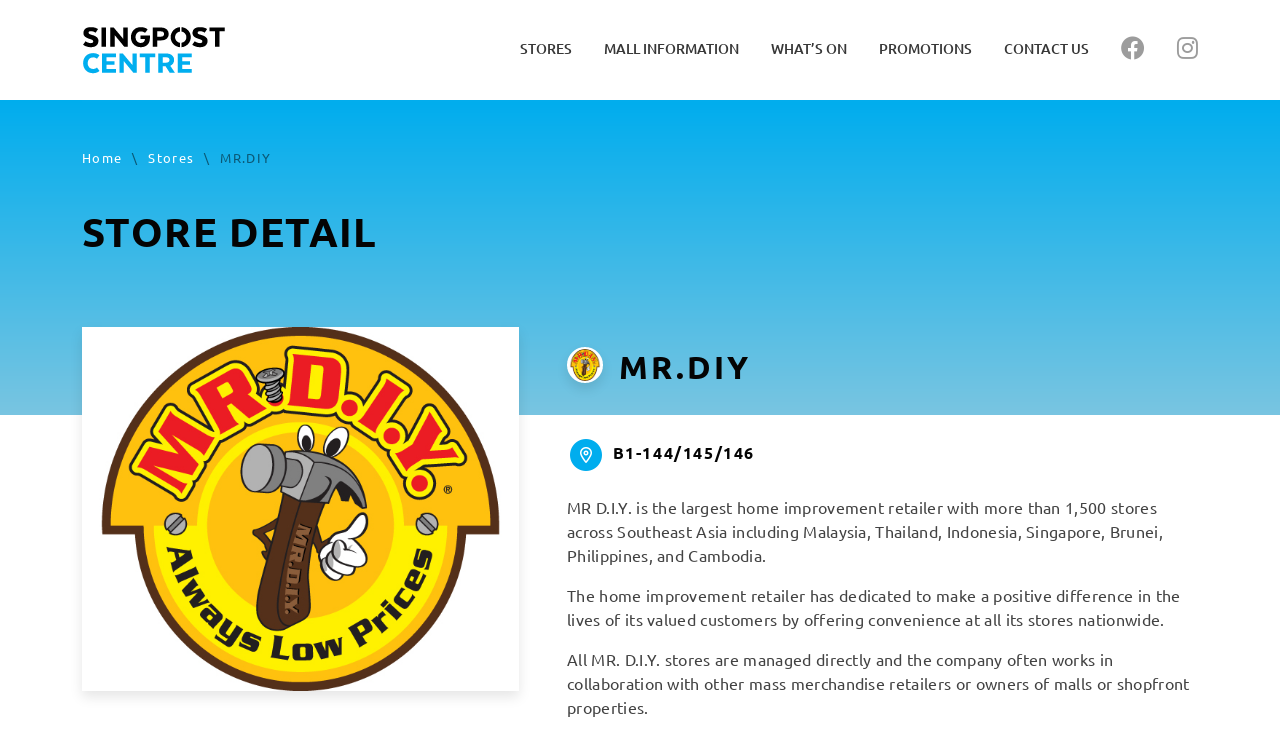

--- FILE ---
content_type: text/html; charset=UTF-8
request_url: https://www.singpostcentre.com/stores/mr-diy/
body_size: 8374
content:
<!DOCTYPE html>
<html lang="en-US" lang="en">
<head>
	<meta charset="UTF-8">
	<meta name="viewport" content="width=device-width, initial-scale=1, shrink-to-fit=no">

	<title>MR.DIY &#8211; SingPost Centre</title>
<meta name='robots' content='max-image-preview:large' />
	<style>img:is([sizes="auto" i], [sizes^="auto," i]) { contain-intrinsic-size: 3000px 1500px }</style>
	<script type="text/javascript">
/* <![CDATA[ */
window._wpemojiSettings = {"baseUrl":"https:\/\/s.w.org\/images\/core\/emoji\/15.1.0\/72x72\/","ext":".png","svgUrl":"https:\/\/s.w.org\/images\/core\/emoji\/15.1.0\/svg\/","svgExt":".svg","source":{"concatemoji":"https:\/\/www.singpostcentre.com\/wp-includes\/js\/wp-emoji-release.min.js?ver=6.8.1"}};
/*! This file is auto-generated */
!function(i,n){var o,s,e;function c(e){try{var t={supportTests:e,timestamp:(new Date).valueOf()};sessionStorage.setItem(o,JSON.stringify(t))}catch(e){}}function p(e,t,n){e.clearRect(0,0,e.canvas.width,e.canvas.height),e.fillText(t,0,0);var t=new Uint32Array(e.getImageData(0,0,e.canvas.width,e.canvas.height).data),r=(e.clearRect(0,0,e.canvas.width,e.canvas.height),e.fillText(n,0,0),new Uint32Array(e.getImageData(0,0,e.canvas.width,e.canvas.height).data));return t.every(function(e,t){return e===r[t]})}function u(e,t,n){switch(t){case"flag":return n(e,"\ud83c\udff3\ufe0f\u200d\u26a7\ufe0f","\ud83c\udff3\ufe0f\u200b\u26a7\ufe0f")?!1:!n(e,"\ud83c\uddfa\ud83c\uddf3","\ud83c\uddfa\u200b\ud83c\uddf3")&&!n(e,"\ud83c\udff4\udb40\udc67\udb40\udc62\udb40\udc65\udb40\udc6e\udb40\udc67\udb40\udc7f","\ud83c\udff4\u200b\udb40\udc67\u200b\udb40\udc62\u200b\udb40\udc65\u200b\udb40\udc6e\u200b\udb40\udc67\u200b\udb40\udc7f");case"emoji":return!n(e,"\ud83d\udc26\u200d\ud83d\udd25","\ud83d\udc26\u200b\ud83d\udd25")}return!1}function f(e,t,n){var r="undefined"!=typeof WorkerGlobalScope&&self instanceof WorkerGlobalScope?new OffscreenCanvas(300,150):i.createElement("canvas"),a=r.getContext("2d",{willReadFrequently:!0}),o=(a.textBaseline="top",a.font="600 32px Arial",{});return e.forEach(function(e){o[e]=t(a,e,n)}),o}function t(e){var t=i.createElement("script");t.src=e,t.defer=!0,i.head.appendChild(t)}"undefined"!=typeof Promise&&(o="wpEmojiSettingsSupports",s=["flag","emoji"],n.supports={everything:!0,everythingExceptFlag:!0},e=new Promise(function(e){i.addEventListener("DOMContentLoaded",e,{once:!0})}),new Promise(function(t){var n=function(){try{var e=JSON.parse(sessionStorage.getItem(o));if("object"==typeof e&&"number"==typeof e.timestamp&&(new Date).valueOf()<e.timestamp+604800&&"object"==typeof e.supportTests)return e.supportTests}catch(e){}return null}();if(!n){if("undefined"!=typeof Worker&&"undefined"!=typeof OffscreenCanvas&&"undefined"!=typeof URL&&URL.createObjectURL&&"undefined"!=typeof Blob)try{var e="postMessage("+f.toString()+"("+[JSON.stringify(s),u.toString(),p.toString()].join(",")+"));",r=new Blob([e],{type:"text/javascript"}),a=new Worker(URL.createObjectURL(r),{name:"wpTestEmojiSupports"});return void(a.onmessage=function(e){c(n=e.data),a.terminate(),t(n)})}catch(e){}c(n=f(s,u,p))}t(n)}).then(function(e){for(var t in e)n.supports[t]=e[t],n.supports.everything=n.supports.everything&&n.supports[t],"flag"!==t&&(n.supports.everythingExceptFlag=n.supports.everythingExceptFlag&&n.supports[t]);n.supports.everythingExceptFlag=n.supports.everythingExceptFlag&&!n.supports.flag,n.DOMReady=!1,n.readyCallback=function(){n.DOMReady=!0}}).then(function(){return e}).then(function(){var e;n.supports.everything||(n.readyCallback(),(e=n.source||{}).concatemoji?t(e.concatemoji):e.wpemoji&&e.twemoji&&(t(e.twemoji),t(e.wpemoji)))}))}((window,document),window._wpemojiSettings);
/* ]]> */
</script>
<style id='wp-emoji-styles-inline-css' type='text/css'>

	img.wp-smiley, img.emoji {
		display: inline !important;
		border: none !important;
		box-shadow: none !important;
		height: 1em !important;
		width: 1em !important;
		margin: 0 0.07em !important;
		vertical-align: -0.1em !important;
		background: none !important;
		padding: 0 !important;
	}
</style>
<link rel='stylesheet' id='wp-block-library-css' href='https://spcprd-c90a5f37d0e5057f9e41-endpoint.azureedge.net/blobspcprd5b03176540/wp-includes/css/dist/block-library/style.min.css?ver=6.8.1' type='text/css' media='all' />
<style id='classic-theme-styles-inline-css' type='text/css'>
/*! This file is auto-generated */
.wp-block-button__link{color:#fff;background-color:#32373c;border-radius:9999px;box-shadow:none;text-decoration:none;padding:calc(.667em + 2px) calc(1.333em + 2px);font-size:1.125em}.wp-block-file__button{background:#32373c;color:#fff;text-decoration:none}
</style>
<style id='global-styles-inline-css' type='text/css'>
:root{--wp--preset--aspect-ratio--square: 1;--wp--preset--aspect-ratio--4-3: 4/3;--wp--preset--aspect-ratio--3-4: 3/4;--wp--preset--aspect-ratio--3-2: 3/2;--wp--preset--aspect-ratio--2-3: 2/3;--wp--preset--aspect-ratio--16-9: 16/9;--wp--preset--aspect-ratio--9-16: 9/16;--wp--preset--color--black: #000000;--wp--preset--color--cyan-bluish-gray: #abb8c3;--wp--preset--color--white: #ffffff;--wp--preset--color--pale-pink: #f78da7;--wp--preset--color--vivid-red: #cf2e2e;--wp--preset--color--luminous-vivid-orange: #ff6900;--wp--preset--color--luminous-vivid-amber: #fcb900;--wp--preset--color--light-green-cyan: #7bdcb5;--wp--preset--color--vivid-green-cyan: #00d084;--wp--preset--color--pale-cyan-blue: #8ed1fc;--wp--preset--color--vivid-cyan-blue: #0693e3;--wp--preset--color--vivid-purple: #9b51e0;--wp--preset--gradient--vivid-cyan-blue-to-vivid-purple: linear-gradient(135deg,rgba(6,147,227,1) 0%,rgb(155,81,224) 100%);--wp--preset--gradient--light-green-cyan-to-vivid-green-cyan: linear-gradient(135deg,rgb(122,220,180) 0%,rgb(0,208,130) 100%);--wp--preset--gradient--luminous-vivid-amber-to-luminous-vivid-orange: linear-gradient(135deg,rgba(252,185,0,1) 0%,rgba(255,105,0,1) 100%);--wp--preset--gradient--luminous-vivid-orange-to-vivid-red: linear-gradient(135deg,rgba(255,105,0,1) 0%,rgb(207,46,46) 100%);--wp--preset--gradient--very-light-gray-to-cyan-bluish-gray: linear-gradient(135deg,rgb(238,238,238) 0%,rgb(169,184,195) 100%);--wp--preset--gradient--cool-to-warm-spectrum: linear-gradient(135deg,rgb(74,234,220) 0%,rgb(151,120,209) 20%,rgb(207,42,186) 40%,rgb(238,44,130) 60%,rgb(251,105,98) 80%,rgb(254,248,76) 100%);--wp--preset--gradient--blush-light-purple: linear-gradient(135deg,rgb(255,206,236) 0%,rgb(152,150,240) 100%);--wp--preset--gradient--blush-bordeaux: linear-gradient(135deg,rgb(254,205,165) 0%,rgb(254,45,45) 50%,rgb(107,0,62) 100%);--wp--preset--gradient--luminous-dusk: linear-gradient(135deg,rgb(255,203,112) 0%,rgb(199,81,192) 50%,rgb(65,88,208) 100%);--wp--preset--gradient--pale-ocean: linear-gradient(135deg,rgb(255,245,203) 0%,rgb(182,227,212) 50%,rgb(51,167,181) 100%);--wp--preset--gradient--electric-grass: linear-gradient(135deg,rgb(202,248,128) 0%,rgb(113,206,126) 100%);--wp--preset--gradient--midnight: linear-gradient(135deg,rgb(2,3,129) 0%,rgb(40,116,252) 100%);--wp--preset--font-size--small: 13px;--wp--preset--font-size--medium: 20px;--wp--preset--font-size--large: 36px;--wp--preset--font-size--x-large: 42px;--wp--preset--spacing--20: 0.44rem;--wp--preset--spacing--30: 0.67rem;--wp--preset--spacing--40: 1rem;--wp--preset--spacing--50: 1.5rem;--wp--preset--spacing--60: 2.25rem;--wp--preset--spacing--70: 3.38rem;--wp--preset--spacing--80: 5.06rem;--wp--preset--shadow--natural: 6px 6px 9px rgba(0, 0, 0, 0.2);--wp--preset--shadow--deep: 12px 12px 50px rgba(0, 0, 0, 0.4);--wp--preset--shadow--sharp: 6px 6px 0px rgba(0, 0, 0, 0.2);--wp--preset--shadow--outlined: 6px 6px 0px -3px rgba(255, 255, 255, 1), 6px 6px rgba(0, 0, 0, 1);--wp--preset--shadow--crisp: 6px 6px 0px rgba(0, 0, 0, 1);}:where(.is-layout-flex){gap: 0.5em;}:where(.is-layout-grid){gap: 0.5em;}body .is-layout-flex{display: flex;}.is-layout-flex{flex-wrap: wrap;align-items: center;}.is-layout-flex > :is(*, div){margin: 0;}body .is-layout-grid{display: grid;}.is-layout-grid > :is(*, div){margin: 0;}:where(.wp-block-columns.is-layout-flex){gap: 2em;}:where(.wp-block-columns.is-layout-grid){gap: 2em;}:where(.wp-block-post-template.is-layout-flex){gap: 1.25em;}:where(.wp-block-post-template.is-layout-grid){gap: 1.25em;}.has-black-color{color: var(--wp--preset--color--black) !important;}.has-cyan-bluish-gray-color{color: var(--wp--preset--color--cyan-bluish-gray) !important;}.has-white-color{color: var(--wp--preset--color--white) !important;}.has-pale-pink-color{color: var(--wp--preset--color--pale-pink) !important;}.has-vivid-red-color{color: var(--wp--preset--color--vivid-red) !important;}.has-luminous-vivid-orange-color{color: var(--wp--preset--color--luminous-vivid-orange) !important;}.has-luminous-vivid-amber-color{color: var(--wp--preset--color--luminous-vivid-amber) !important;}.has-light-green-cyan-color{color: var(--wp--preset--color--light-green-cyan) !important;}.has-vivid-green-cyan-color{color: var(--wp--preset--color--vivid-green-cyan) !important;}.has-pale-cyan-blue-color{color: var(--wp--preset--color--pale-cyan-blue) !important;}.has-vivid-cyan-blue-color{color: var(--wp--preset--color--vivid-cyan-blue) !important;}.has-vivid-purple-color{color: var(--wp--preset--color--vivid-purple) !important;}.has-black-background-color{background-color: var(--wp--preset--color--black) !important;}.has-cyan-bluish-gray-background-color{background-color: var(--wp--preset--color--cyan-bluish-gray) !important;}.has-white-background-color{background-color: var(--wp--preset--color--white) !important;}.has-pale-pink-background-color{background-color: var(--wp--preset--color--pale-pink) !important;}.has-vivid-red-background-color{background-color: var(--wp--preset--color--vivid-red) !important;}.has-luminous-vivid-orange-background-color{background-color: var(--wp--preset--color--luminous-vivid-orange) !important;}.has-luminous-vivid-amber-background-color{background-color: var(--wp--preset--color--luminous-vivid-amber) !important;}.has-light-green-cyan-background-color{background-color: var(--wp--preset--color--light-green-cyan) !important;}.has-vivid-green-cyan-background-color{background-color: var(--wp--preset--color--vivid-green-cyan) !important;}.has-pale-cyan-blue-background-color{background-color: var(--wp--preset--color--pale-cyan-blue) !important;}.has-vivid-cyan-blue-background-color{background-color: var(--wp--preset--color--vivid-cyan-blue) !important;}.has-vivid-purple-background-color{background-color: var(--wp--preset--color--vivid-purple) !important;}.has-black-border-color{border-color: var(--wp--preset--color--black) !important;}.has-cyan-bluish-gray-border-color{border-color: var(--wp--preset--color--cyan-bluish-gray) !important;}.has-white-border-color{border-color: var(--wp--preset--color--white) !important;}.has-pale-pink-border-color{border-color: var(--wp--preset--color--pale-pink) !important;}.has-vivid-red-border-color{border-color: var(--wp--preset--color--vivid-red) !important;}.has-luminous-vivid-orange-border-color{border-color: var(--wp--preset--color--luminous-vivid-orange) !important;}.has-luminous-vivid-amber-border-color{border-color: var(--wp--preset--color--luminous-vivid-amber) !important;}.has-light-green-cyan-border-color{border-color: var(--wp--preset--color--light-green-cyan) !important;}.has-vivid-green-cyan-border-color{border-color: var(--wp--preset--color--vivid-green-cyan) !important;}.has-pale-cyan-blue-border-color{border-color: var(--wp--preset--color--pale-cyan-blue) !important;}.has-vivid-cyan-blue-border-color{border-color: var(--wp--preset--color--vivid-cyan-blue) !important;}.has-vivid-purple-border-color{border-color: var(--wp--preset--color--vivid-purple) !important;}.has-vivid-cyan-blue-to-vivid-purple-gradient-background{background: var(--wp--preset--gradient--vivid-cyan-blue-to-vivid-purple) !important;}.has-light-green-cyan-to-vivid-green-cyan-gradient-background{background: var(--wp--preset--gradient--light-green-cyan-to-vivid-green-cyan) !important;}.has-luminous-vivid-amber-to-luminous-vivid-orange-gradient-background{background: var(--wp--preset--gradient--luminous-vivid-amber-to-luminous-vivid-orange) !important;}.has-luminous-vivid-orange-to-vivid-red-gradient-background{background: var(--wp--preset--gradient--luminous-vivid-orange-to-vivid-red) !important;}.has-very-light-gray-to-cyan-bluish-gray-gradient-background{background: var(--wp--preset--gradient--very-light-gray-to-cyan-bluish-gray) !important;}.has-cool-to-warm-spectrum-gradient-background{background: var(--wp--preset--gradient--cool-to-warm-spectrum) !important;}.has-blush-light-purple-gradient-background{background: var(--wp--preset--gradient--blush-light-purple) !important;}.has-blush-bordeaux-gradient-background{background: var(--wp--preset--gradient--blush-bordeaux) !important;}.has-luminous-dusk-gradient-background{background: var(--wp--preset--gradient--luminous-dusk) !important;}.has-pale-ocean-gradient-background{background: var(--wp--preset--gradient--pale-ocean) !important;}.has-electric-grass-gradient-background{background: var(--wp--preset--gradient--electric-grass) !important;}.has-midnight-gradient-background{background: var(--wp--preset--gradient--midnight) !important;}.has-small-font-size{font-size: var(--wp--preset--font-size--small) !important;}.has-medium-font-size{font-size: var(--wp--preset--font-size--medium) !important;}.has-large-font-size{font-size: var(--wp--preset--font-size--large) !important;}.has-x-large-font-size{font-size: var(--wp--preset--font-size--x-large) !important;}
:where(.wp-block-post-template.is-layout-flex){gap: 1.25em;}:where(.wp-block-post-template.is-layout-grid){gap: 1.25em;}
:where(.wp-block-columns.is-layout-flex){gap: 2em;}:where(.wp-block-columns.is-layout-grid){gap: 2em;}
:root :where(.wp-block-pullquote){font-size: 1.5em;line-height: 1.6;}
</style>
<link rel='stylesheet' id='style-css' href='https://spcprd-c90a5f37d0e5057f9e41-endpoint.azureedge.net/blobspcprd5b03176540/wp-content/themes/singpost_centre/style.css?ver=1.0.1' type='text/css' media='all' />
<link rel='stylesheet' id='main-css' href='https://spcprd-c90a5f37d0e5057f9e41-endpoint.azureedge.net/blobspcprd5b03176540/wp-content/themes/singpost_centre/assets/dist/main.css?ver=1.0.1' type='text/css' media='all' />
<link rel='stylesheet' id='ald-styles-css' href='https://spcprd-c90a5f37d0e5057f9e41-endpoint.azureedge.net/blobspcprd5b03176540/wp-content/plugins/ajax-load-more-anything/assets/styles.min.css?ver=3.3.8' type='text/css' media='all' />
<script type="text/javascript" src="https://spcprd-c90a5f37d0e5057f9e41-endpoint.azureedge.net/blobspcprd5b03176540/wp-includes/js/jquery/jquery.min.js?ver=3.7.1" id="jquery-core-js"></script>
<script type="text/javascript" src="https://spcprd-c90a5f37d0e5057f9e41-endpoint.azureedge.net/blobspcprd5b03176540/wp-includes/js/jquery/jquery-migrate.min.js?ver=3.4.1" id="jquery-migrate-js"></script>
<link rel="https://api.w.org/" href="https://www.singpostcentre.com/wp-json/" /><link rel="alternate" title="JSON" type="application/json" href="https://www.singpostcentre.com/wp-json/wp/v2/stores/310" /><link rel="EditURI" type="application/rsd+xml" title="RSD" href="https://www.singpostcentre.com/xmlrpc.php?rsd" />
<meta name="generator" content="WordPress 6.8.1" />
<link rel="canonical" href="https://www.singpostcentre.com/stores/mr-diy/" />
<link rel='shortlink' href='https://www.singpostcentre.com/?p=310' />
<link rel="alternate" title="oEmbed (JSON)" type="application/json+oembed" href="https://www.singpostcentre.com/wp-json/oembed/1.0/embed?url=https%3A%2F%2Fwww.singpostcentre.com%2Fstores%2Fmr-diy%2F" />
<link rel="alternate" title="oEmbed (XML)" type="text/xml+oembed" href="https://www.singpostcentre.com/wp-json/oembed/1.0/embed?url=https%3A%2F%2Fwww.singpostcentre.com%2Fstores%2Fmr-diy%2F&#038;format=xml" />
<link rel="icon" href="https://spcprd-c90a5f37d0e5057f9e41-endpoint.azureedge.net/blobspcprd5b03176540/wp-content/uploads/2023/07/icon.png" sizes="32x32" />
<link rel="icon" href="https://spcprd-c90a5f37d0e5057f9e41-endpoint.azureedge.net/blobspcprd5b03176540/wp-content/uploads/2023/07/icon.png" sizes="192x192" />
<link rel="apple-touch-icon" href="https://spcprd-c90a5f37d0e5057f9e41-endpoint.azureedge.net/blobspcprd5b03176540/wp-content/uploads/2023/07/icon.png" />
<meta name="msapplication-TileImage" content="https://spcprd-c90a5f37d0e5057f9e41-endpoint.azureedge.net/blobspcprd5b03176540/wp-content/uploads/2023/07/icon.png" />
<style type="text/css">.post-type-archive-stores main.container .stores-section .row .col{display:none}</style>
	<!-- Google tag (gtag.js) --> <script async src=https://www.googletagmanager.com/gtag/js?id=G-58R3Q31TFP></script> <script> window.dataLayer = window.dataLayer || []; function gtag(){dataLayer.push(arguments);} gtag('js', new Date()); gtag('config', 'G-58R3Q31TFP'); </script>
<script>
(function (w,d,s,o,f,js,fjs) {
w['bd-widget']=o;w[o] = w[o] || function () { (w[o].q = w[o].q ||
[]).push(arguments) };
js = d.createElement(s), fjs = d.getElementsByTagName(s)[0];
js.id = o; js.src = f; js.async = 1; fjs.parentNode.insertBefore(js, fjs);
}(window, document, 'script', 'mw',
'https://static.botdistrikt.com/widget.js'));
mw('cbw', [17,1,0,"https://chatbot.capitaland.com"])
</script></head>

<body class="wp-singular stores-template-default single single-stores postid-310 wp-theme-singpost_centre">

<div id="wrapper">
	<header>
		<div class="container">
			<nav id="header" class="navbar navbar-expand-lg">
				<a class="navbar-brand" href="https://www.singpostcentre.com" title="" rel="home">
											<img class="header-logo" src="https://spcprd-c90a5f37d0e5057f9e41-endpoint.azureedge.net/blobspcprd5b03176540/wp-content/uploads/2023/07/Singpost_Centre_Logo_Cyan_animation.svg" alt=""/>
									</a>

				<a class="navbar-toggler border-0" data-bs-toggle="offcanvas" href="#main-canvas-menu" role="button" aria-controls="offcanvasExample">
					<i class="fa-regular fa-bars"></i>
				</a>

				<div class="offcanvas offcanvas-start" tabindex="-1" id="main-canvas-menu" aria-labelledby="main-canvas-menu">
					<div class="offcanvas-header">
						<h5 class="offcanvas-title" id="offcanvasExampleLabel">
															<img class="header-logo" src="https://spcprd-c90a5f37d0e5057f9e41-endpoint.azureedge.net/blobspcprd5b03176540/wp-content/uploads/2023/07/Singpost_Centre_Logo_Cyan_animation.svg" alt=""/>
													</h5>
						<button type="button" class="btn-close" data-bs-dismiss="offcanvas" aria-label="Close"></button>
					</div>
					<div class="offcanvas-body">
						<ul id="menu-header" class="main-menu navbar-nav ms-auto text-uppercase" itemscope itemtype="http://www.schema.org/SiteNavigationElement"><li  id="menu-item-65" class="menu-item menu-item-type-post_type menu-item-object-page menu-item-65 nav-item"><a itemprop="url" href="https://www.singpostcentre.com/stores/" class="nav-link"><span itemprop="name">Stores</span></a></li>
<li  id="menu-item-457" class="menu-item menu-item-type-custom menu-item-object-custom menu-item-has-children dropdown menu-item-457 nav-item"><a href="#" aria-haspopup="true" aria-expanded="false" class="dropdown-toggle nav-link" id="menu-item-dropdown-457"><span itemprop="name">Mall information</span></a>
<ul class="dropdown-menu" aria-labelledby="menu-item-dropdown-457">
	<li  id="menu-item-188" class="menu-item menu-item-type-post_type menu-item-object-page menu-item-188"><a itemprop="url" href="https://www.singpostcentre.com/getting-here/" class="dropdown-item"><span itemprop="name">Getting here</span></a></li>
	<li  id="menu-item-186" class="menu-item menu-item-type-post_type menu-item-object-page menu-item-186"><a itemprop="url" href="https://www.singpostcentre.com/amenities/" class="dropdown-item"><span itemprop="name">Amenities</span></a></li>
	<li  id="menu-item-187" class="menu-item menu-item-type-post_type menu-item-object-page menu-item-187"><a itemprop="url" href="https://www.singpostcentre.com/rewards/" class="dropdown-item"><span itemprop="name">Rewards</span></a></li>
</ul>
</li>
<li  id="menu-item-164" class="menu-item menu-item-type-post_type_archive menu-item-object-events menu-item-164 nav-item"><a itemprop="url" href="https://www.singpostcentre.com/events/" class="nav-link"><span itemprop="name">What&#8217;s on</span></a></li>
<li  id="menu-item-62" class="menu-item menu-item-type-post_type menu-item-object-page menu-item-62 nav-item"><a itemprop="url" href="https://www.singpostcentre.com/promotions/" class="nav-link"><span itemprop="name">Promotions</span></a></li>
<li  id="menu-item-76" class="menu-item menu-item-type-custom menu-item-object-custom menu-item-76 nav-item"><a itemprop="url" href="https://crmint.singpost.com/spcontactus#Mall" class="nav-link"><span itemprop="name">Contact us</span></a></li>
</ul><ul id="menu-social" class="social-menu navbar-nav" itemscope itemtype="http://www.schema.org/SiteNavigationElement"><li  id="menu-item-66" class="menu-item menu-item-type-custom menu-item-object-custom menu-item-66 nav-item"><a target="_blank" rel="noopener noreferrer" itemprop="url" href="https://www.facebook.com/singpostcentre/" class="nav-link"><span itemprop="name"><i class="fab fa-facebook"></i></span></a></li>
<li  id="menu-item-67" class="menu-item menu-item-type-custom menu-item-object-custom menu-item-67 nav-item"><a target="_blank" rel="noopener noreferrer" itemprop="url" href="https://www.instagram.com/singpostcentre/" class="nav-link"><span itemprop="name"><i class="fab fa-instagram"></i></span></a></li>
</ul>					</div>
				</div>
			</nav>
		</div>
	</header>
<div class="header-summary">
	<div class="container">
		<div class="row">
			<div class="col">
				<div class="breadcrumbs py-3" typeof="BreadcrumbList">
					<!-- Breadcrumb NavXT 7.4.1 -->
<span property="itemListElement" typeof="ListItem"><a property="item" typeof="WebPage" title="Go to Home." href="https://www.singpostcentre.com" class="home" ><span property="name">Home</span></a><meta property="position" content="1"></span>&#092;<span property="itemListElement" typeof="ListItem"><a property="item" typeof="WebPage" title="Go to Stores." href="https://www.singpostcentre.com/stores/" class="archive post-stores-archive" ><span property="name">Stores</span></a><meta property="position" content="2"></span>&#092;<span property="itemListElement" typeof="ListItem"><span property="name" class="post post-stores current-item">MR.DIY</span><meta property="url" content="https://www.singpostcentre.com/stores/mr-diy/"><meta property="position" content="3"></span>				</div>
				<h1 class="text-uppercase">
					Store Detail				</h1>
			</div>
		</div>
	</div>
</div>

	<main class="container">
					<article id="post-310" class="post-310 stores type-stores status-publish has-post-thumbnail hentry category-home-furnishing tag-appliances tag-children tag-gadgets tag-home tag-tools tag-toys earn-rate-earn-5-star-per-1-spend earn-with-accepts-ecapitavoucher earn-with-earn-star-with-dbs-posb earn-with-earn-star-with-mastercard">
				<div class="row gx-lg-5 mt-lg-4 mb-5">
					<div class="col-12 col-lg-5">
						<div class="store-thumbnail">
							<img width="600" height="500" src="https://spcprd-c90a5f37d0e5057f9e41-endpoint.azureedge.net/blobspcprd5b03176540/wp-content/uploads/2023/07/Lollipop-logo_600x500.jpg" class="img-fluid shadow bg-white wp-post-image" alt="MR.DIY" decoding="async" fetchpriority="high" srcset="https://spcprd-c90a5f37d0e5057f9e41-endpoint.azureedge.net/blobspcprd5b03176540/wp-content/uploads/2023/07/Lollipop-logo_600x500.jpg 600w, https://spcprd-c90a5f37d0e5057f9e41-endpoint.azureedge.net/blobspcprd5b03176540/wp-content/uploads/2023/07/Lollipop-logo_600x500-300x250.jpg 300w" sizes="(max-width: 600px) 100vw, 600px" />						</div>
					</div>
					<div class="store col mt-4 mt-lg-0">
						<div class="store-title ls-5 mb-lg-5 mt-lg-3 d-flex justify-content-start align-items-start">
							<span class="store-icon my-lg-1">
								<img width="600" height="500" src="https://spcprd-c90a5f37d0e5057f9e41-endpoint.azureedge.net/blobspcprd5b03176540/wp-content/uploads/2023/07/Lollipop-logo_600x500.jpg" class="border border-2 border-white rounded-circle shadow bg-white wp-post-image" alt="MR.DIY" decoding="async" srcset="https://spcprd-c90a5f37d0e5057f9e41-endpoint.azureedge.net/blobspcprd5b03176540/wp-content/uploads/2023/07/Lollipop-logo_600x500.jpg 600w, https://spcprd-c90a5f37d0e5057f9e41-endpoint.azureedge.net/blobspcprd5b03176540/wp-content/uploads/2023/07/Lollipop-logo_600x500-300x250.jpg 300w" sizes="(max-width: 600px) 100vw, 600px" />							</span>
							<span class="entry-title ms-3 mb-0 fw-bold fs-2 lh-base">MR.DIY</span>
						</div>
													<div class="store-location ls-3">
								<span class="fa-stack"><i class="fa fa-circle fa-stack-2x" style="color:#00ADEE;"></i><i class="fa fa-regular fa-location-dot fa-stack-1x" style="color:rgb(255,255,255);"></i></span>
								<span class="location fw-bold fs-6">B1-144/145/146</span>
							</div>
																								<div class="store-content ls-1">
<p>MR D.I.Y. is the largest home improvement retailer with more than 1,500 stores across Southeast Asia including Malaysia, Thailand, Indonesia, Singapore, Brunei, Philippines, and Cambodia.</p>



<p>The home improvement retailer has dedicated to make a positive difference in the lives of its valued customers by offering convenience at all its stores nationwide.</p>



<p>All MR. D.I.Y. stores are managed directly and the company often works in collaboration with other mass merchandise retailers or owners of malls or shopfront properties.<br />MR. D.I.Y. stores offer a wide selection of — approximately 18,000 SKUs — across 5 major categories, namely hardware; household and furnishing; electrical; stationery and sports equipment products; and others (comprising amongst others toys, car accessories, jewellery, and cosmetics).</p>



<p>The company strives to put customers first by operating an innovative business that is flexible when it comes to providing a wide variety of products, good quality and value-for-money, holding true to the Company’s motto of “ALWAYS LOW PRICES”.</p>
</div>
													<div class="mt-2">
																	<div class="">
																					<span><img src="https://spcprd-c90a5f37d0e5057f9e41-endpoint.azureedge.net/blobspcprd5b03176540/wp-content/uploads/2025/07/star.svg" alt=""/></span>
																				<span class="fs-6">Earn 5 STAR$® Per $1 Spend</span>
									</div>
															</div>
																			<div class="row mt-2 g-3">
																	<div class="col-12 col-md-6">
										<div class="d-flex align-items-center gap-3 earn-with">
																							<img src="https://spcprd-c90a5f37d0e5057f9e41-endpoint.azureedge.net/blobspcprd5b03176540/wp-content/uploads/2025/07/eCapitaVoucher.svg" alt=""/>
																						<div class="fs-6">Accepts eCapitaVoucher</div>
										</div>
									</div>
																	<div class="col-12 col-md-6">
										<div class="d-flex align-items-center gap-3 earn-with">
																							<img src="https://spcprd-c90a5f37d0e5057f9e41-endpoint.azureedge.net/blobspcprd5b03176540/wp-content/uploads/2025/07/mastercard.svg" alt=""/>
																						<div class="fs-6">Earn STAR$ with Mastercard</div>
										</div>
									</div>
																	<div class="col-12 col-md-6">
										<div class="d-flex align-items-center gap-3 earn-with">
																							<img src="https://spcprd-c90a5f37d0e5057f9e41-endpoint.azureedge.net/blobspcprd5b03176540/wp-content/uploads/2025/07/DBS.svg" alt=""/>
																						<div class="fs-6">Earn STAR$ with DBS/POSB</div>
										</div>
									</div>
															</div>
											</div>
				</div>
			</article>
			</main>

<footer class="main">
	<div class="container">
		<div class="d-flex align-items-center justify-content-center justify-content-lg-between flex-wrap">
							<img class="footer-logo" src="https://spcprd-c90a5f37d0e5057f9e41-endpoint.azureedge.net/blobspcprd5b03176540/wp-content/uploads/2023/07/SINGPOST-RGB.png" alt=""/>
						<span class="copy-right">
				&copy; 2026 SingPost Centre. All Rights Reserved.			</span>
			<ul id="menu-footer" class="nav footer-menu" itemscope itemtype="http://www.schema.org/SiteNavigationElement"><li  id="menu-item-69" class="menu-item menu-item-type-custom menu-item-object-custom menu-item-69 nav-item"><a itemprop="url" href="https://www.singpost.com/privacy-policy" class="nav-link"><span itemprop="name">PRIVACY POLICY</span></a></li>
<li  id="menu-item-68" class="menu-item menu-item-type-post_type menu-item-object-page menu-item-68 nav-item"><a itemprop="url" href="https://www.singpostcentre.com/term-conditions/" class="nav-link"><span itemprop="name">TERMS &#038; CONDITIONS</span></a></li>
</ul>		</div>
	</div>
</footer></div>
<script type="speculationrules">
{"prefetch":[{"source":"document","where":{"and":[{"href_matches":"\/*"},{"not":{"href_matches":["\/wp-*.php","\/wp-admin\/*","\/wp-content\/uploads\/*","\/wp-content\/*","\/wp-content\/plugins\/*","\/wp-content\/themes\/singpost_centre\/*","\/*\\?(.+)"]}},{"not":{"selector_matches":"a[rel~=\"nofollow\"]"}},{"not":{"selector_matches":".no-prefetch, .no-prefetch a"}}]},"eagerness":"conservative"}]}
</script>
	<div class="ald_laser_loader">
		<div class="ald_loader_progress"></div>
	</div>
	<script type="text/javascript" src="https://spcprd-c90a5f37d0e5057f9e41-endpoint.azureedge.net/blobspcprd5b03176540/wp-content/themes/singpost_centre/assets/dist/main.bundle.js?ver=1.0.1" id="mainjs-js"></script>
<script type="text/javascript" id="ald-scripts-js-extra">
/* <![CDATA[ */
var ald_params = {"nonce":"a90b55a4e6","ajaxurl":"https:\/\/www.singpostcentre.com\/wp-admin\/admin-ajax.php","ald_pro":"0"};
/* ]]> */
</script>
<script type="text/javascript" src="https://spcprd-c90a5f37d0e5057f9e41-endpoint.azureedge.net/blobspcprd5b03176540/wp-content/plugins/ajax-load-more-anything/assets/scripts.js?ver=3.3.8" id="ald-scripts-js"></script>
<script type="text/javascript">jQuery(document).ready(function($){var loader='<div class="lds-ellipsis"><div></div><div></div><div></div><div></div></div>';jQuery(".post-type-archive-stores main.container .stores-section .trigger-loadmore").append('<a data-glm-button-selector=".post-type-archive-stores main.container .stores-section .trigger-loadmore"  href="#" class=" btn loadMoreBtn " id="loadMore"><span class="loadMoreBtn-label">Load More</span></a>');jQuery(".post-type-archive-stores main.container .stores-section .row .col").slice(0,12).show();jQuery(document).find(".post-type-archive-stores main.container .stores-section .trigger-loadmore .ald-count").text(jQuery(".post-type-archive-stores main.container .stores-section .row .col:hidden").length);jQuery(".post-type-archive-stores main.container .stores-section .trigger-loadmore").find(".loadMoreBtn").on('click',function(e){e.preventDefault();jQuery(".post-type-archive-stores main.container .stores-section .row .col:hidden").slice(0,12).slideDown();if(jQuery(".post-type-archive-stores main.container .stores-section .row .col:hidden").length==0){jQuery(this).fadeOut('slow')}jQuery(document).find(".post-type-archive-stores main.container .stores-section .trigger-loadmore .ald-count").text(jQuery(".post-type-archive-stores main.container .stores-section .row .col:hidden").length)});if(jQuery(".post-type-archive-stores main.container .stores-section .row .col:hidden").length==0){jQuery(".post-type-archive-stores main.container .stores-section .trigger-loadmore").find(".loadMoreBtn").fadeOut('slow')}var flag=false;var main_xhr;var LoadMorePushAjax=function(url,args){jQuery('.ald_loader_progress').css({"-webkit-transform":"translate3d(-100%, 0px, 0px)","-ms-transform":"translate3d(-100%, 0px, 0px)","transform":"translate3d(-100%, 0px, 0px)",});if(args.data_implement_selectors){var dis=JSON.parse(args.data_implement_selectors)}if(main_xhr&&main_xhr.readyState!=4){main_xhr.abort()}args.target_url=url;main_xhr=jQuery.ajax({url:url,asynch:true,beforeSend:function(){jQuery('.ald_laser_loader').addClass('show');jQuery('.ald_loader_progress').css({"transition-duration":"2000ms","-webkit-transform":"translate3d(-20%, 0px, 0px)","-ms-transform":"translate3d(-20%, 0px, 0px)","transform":"translate3d(-20%, 0px, 0px)",});flag=true},success:function(data){jQuery(document).trigger('ald_ajax_content_ready',[data,args]);if(dis){for(var key in dis){var selector=dis[key].data_selector;var type=dis[key].implement_type;if(selector){var newData=jQuery(selector,data).html();if(type=="insert_before"){jQuery(selector).prepend(newData)}else if(type=="insert_after"){jQuery(selector).append(newData)}else{jQuery(selector).html(newData)}}}}jQuery(document).find('.tf_posts_navigation').removeClass('loading');jQuery('.ald-ajax-btn[data-alm-click-selector]').each(function(){if(jQuery(this).data('alm-click-selector')==args.click_selector){jQuery(this).removeClass('loading')}});jQuery('.ald_loader_progress').css({"transition-duration":"500ms","-webkit-transform":"translate3d(0%, 0px, 0px)","-ms-transform":"translate3d(0%, 0px, 0px)","transform":"translate3d(0%, 0px, 0px)",});setTimeout(function(){jQuery('.ald_laser_loader').removeClass('show');jQuery('.ald_loader_progress').css({"transition-duration":"0ms","-webkit-transform":"translate3d(-100%, 0px, 0px)","-ms-transform":"translate3d(-100%, 0px, 0px)","transform":"translate3d(-100%, 0px, 0px)",})},300);jQuery(document).trigger('ald_ajax_content_loaded',data);jQuery(document).trigger('ald_ajax_content_success',[args]);flag=false}})}});</script><script type="text/javascript" src="/_Incapsula_Resource?SWJIYLWA=719d34d31c8e3a6e6fffd425f7e032f3&ns=2&cb=1645147775" async></script></body></html>

<!--
Performance optimized by W3 Total Cache. Learn more: https://www.boldgrid.com/w3-total-cache/

Content Delivery Network via Windows Azure Storage: spcprd-c90a5f37d0e5057f9e41-endpoint.azureedge.net

Served from: _ @ 2026-01-21 04:51:43 by W3 Total Cache
-->

--- FILE ---
content_type: text/css
request_url: https://spcprd-c90a5f37d0e5057f9e41-endpoint.azureedge.net/blobspcprd5b03176540/wp-content/themes/singpost_centre/style.css?ver=1.0.1
body_size: 123
content:
/*!
Theme Name: Singpost Centre
Theme URI: https://beyondedge.com.sg/
Author: Be Solution
Author URI: https://beyondedge.com.sg/
Description: Company Press – Your IT Partner for Success
Version: 1.0.0
Requires at least: 5.0
Tested up to: 6.2
Requires PHP: ^7.2
License: GPL version 2 or later
License URI: https://www.gnu.org/licenses/gpl-2.0
Text Domain: singpost_centre
*/

/* Don't overwrite this file. Compile "/assets/main.scss" to "/assets/dist/main.css" */

/* From http://codex.wordpress.org/CSS */


--- FILE ---
content_type: image/svg+xml
request_url: https://spcprd-c90a5f37d0e5057f9e41-endpoint.azureedge.net/blobspcprd5b03176540/wp-content/uploads/2025/07/eCapitaVoucher.svg
body_size: 642
content:
<svg xmlns="http://www.w3.org/2000/svg" viewBox="0 0 36 36"><defs><clipPath id="a"><path d="M35.31 16.71h.62V7H0v29h35.93v-9.68H35a4.26 4.26 0 0 1-3.74-2.16 4.87 4.87 0 0 1 4.05-7.45z" fill="none"/></clipPath></defs><path d="M35.31 16.71h.62V7H0v29h35.93v-9.68H35a4.26 4.26 0 0 1-3.74-2.16 4.87 4.87 0 0 1 4.05-7.45z" fill="#50C4D1"/><path fill="#B6E2E9" d="M0 7h26.56L29.31.2 0 7z"/><g clip-path="url(#a)"><path d="M19.13 38.78a.3.3 0 0 1-.48.32c-1.83-1.38-6.47-4.66-8.76-6.28l4.23-3.6c.07-.06 0-.18-.1-.14L-.39 35.86a.3.3 0 0 1-.42-.37c.51-1.57 1.75-5.39 2.42-7.42l4.55 2.39a.08.08 0 0 0 .09-.14l-10.82-10a.31.31 0 0 1 .19-.53l7.56-.33L2.55 24a.08.08 0 0 0 .16 0L9 9.23a.31.31 0 0 1 .57 0c.66 1.79 2.31 6.17 3.15 8.42l-5.39 1.2a.08.08 0 0 0 0 .16l18.36.66a.31.31 0 0 1 .18.56l-8.17 6.15-3-4.81a.09.09 0 0 0-.17.07z" fill="#FFFFFF"/></g></svg>

--- FILE ---
content_type: image/svg+xml
request_url: https://spcprd-c90a5f37d0e5057f9e41-endpoint.azureedge.net/blobspcprd5b03176540/wp-content/uploads/2023/07/Singpost_Centre_Logo_Cyan_animation.svg
body_size: 3859
content:
<svg id="ebV1UGDZsI01" xmlns="http://www.w3.org/2000/svg" xmlns:xlink="http://www.w3.org/1999/xlink" viewBox="0 0 930 310" shape-rendering="geometricPrecision" text-rendering="geometricPrecision">
<style><![CDATA[
#ebV1UGDZsI015_tr {animation: ebV1UGDZsI015_tr__tr 3000ms linear infinite normal forwards}@keyframes ebV1UGDZsI015_tr__tr { 0% {transform: translate(637.569449px,72.150315px) rotate(0deg)} 30% {transform: translate(637.569449px,72.150315px) rotate(0deg)} 53.333333% {transform: translate(637.569449px,72.150315px) rotate(180deg)} 80% {transform: translate(637.569449px,72.150315px) rotate(180deg)} 99% {transform: translate(637.569449px,72.150315px) rotate(360deg)} 100% {transform: translate(637.569449px,72.150315px) rotate(360deg)}}
]]></style>
<path d="M478.75,280.21v24.52h8.65h25.95.84l.01.84v98.77h14.36h14.35v-99.61h.21.63h34.6v-6.13-18.39h-99.6Z" transform="translate(-105.340555-102.374688)" fill="#00aeef"/><path d="M626.56,304.73h23.92c12.48,0,19.92,6.36,19.92,17s-7.74,17.19-19.71,17.19h-24.13v-34.19Zm-28.71,99.61h28.72v-41.31h.84h18.08l.21.33.04.06l7.44,11.74l18.51,29.18h33.29v-.99l-28.3-41.73v-3.11l.48-.22c14.61-6.79,22.99-20.11,22.99-36.56c0-24.45-19.56-41.52-47.59-41.52h-54.72v124.13h.01Z" transform="translate(-105.340555-102.374688)" fill="#00aeef"/><path d="M723.66,280.21v31.03v93.1h44.87h44.87v-12.27-12.27l-61.01.01v-.01-.42-.42-26.42h.21.63h50.32v-5.56-16.66h-51.16v-.42-.42-24.75h.21.63h60.17v-12.27-12.25h-89.74Z" transform="translate(-105.340555-102.374688)" fill="#00aeef"/><path d="M181.87,305.23c0,0,.06,0,.09.01c1.51.17,2.93.43,4.26.74.15.02.3.06.44.1c1.2.28,2.32.63,3.38.99.26.09.51.17.75.26.93.33,1.79.69,2.6,1.06.3.14.58.27.86.41.73.36,1.41.72,2.04,1.07.25.15.49.28.73.42.62.38,1.18.75,1.72,1.11.12.09.26.19.38.27.59.42,1.1.81,1.53,1.17.02.02.06.04.09.06.48.41.88.75,1.16,1.02L218.28,292c-.16-.16-.36-.35-.61-.57-.01-.02-.05-.05-.06-.06-.65-.61-1.63-1.42-2.86-2.36-.21-.16-.44-.32-.67-.48-.22-.16-.43-.31-.67-.47-.3-.22-.63-.43-.95-.65.15.11.32.21.47.32-.43-.3-.89-.59-1.37-.9.11.07.21.14.31.21-.38-.26-.79-.51-1.21-.75.15.09.31.17.46.27-.32-.2-.65-.39-.99-.59-.47-.27-.95-.54-1.46-.81.14.07.28.15.42.22-.46-.26-.93-.51-1.41-.75.17.09.33.19.51.27-.54-.3-1.11-.58-1.7-.88-.14-.06-.27-.12-.41-.18-.64-.32-1.31-.63-2.01-.93.1.04.21.09.31.12-.42-.19-.86-.37-1.32-.56.27.12.54.23.81.35-2.72-1.16-5.84-2.25-9.33-3.14-.15-.04-.32-.07-.47-.11-3.52-.86-7.41-1.53-11.7-1.85-1.93-.15-3.89-.25-5.97-.25-37.66,0-63.95,26.64-63.95,64.79s26.29,65,63.95,65c2.15,0,4.17-.11,6.15-.26c1.43-.11,2.8-.27,4.15-.46.39-.05.78-.12,1.16-.17.37-.06.7-.12,1.06-.18.58-.1,1.18-.19,1.75-.3.38-.09.78-.16,1.16-.23.99-.21,1.95-.44,2.89-.68.22-.06.46-.11.67-.17c1.21-.32,2.37-.67,3.48-1.04.17-.06.35-.11.52-.17-.1.04-.21.06-.32.1.89-.3,1.74-.61,2.55-.91-.11.04-.22.09-.33.12.35-.12.69-.27,1.04-.41-.17.07-.36.14-.53.21c1.04-.41,2.01-.81,2.95-1.25h.01c.93-.42,1.8-.85,2.64-1.28h.02c.83-.44,1.62-.88,2.36-1.31s1.44-.86,2.09-1.28c-.21.14-.42.27-.65.42.38-.23.74-.47,1.1-.7.37-.25.72-.48,1.05-.72-.12.07-.22.16-.35.25.41-.28.79-.56,1.16-.83-.07.05-.16.11-.22.16.27-.2.52-.39.77-.58.23-.17.46-.35.67-.52.19-.14.37-.28.53-.42-.02.02-.06.05-.1.09.3-.25.56-.47.8-.68.1-.07.2-.17.28-.25.63-.54,1.09-.99,1.38-1.28l-13.28-17.77-3.1-4.15c-.28.27-.67.62-1.15,1.01-.04.02-.07.06-.11.09-.43.35-.91.73-1.49,1.15-.14.1-.28.2-.43.3-.51.35-1.06.72-1.67,1.07-.25.16-.51.3-.77.46-.63.35-1.28.7-2,1.05-.3.15-.59.28-.9.42-.8.37-1.65.72-2.57,1.05-.26.1-.52.18-.79.28-1.05.36-2.16.68-3.36.98-.15.04-.31.06-.47.1-1.33.31-2.74.57-4.25.74-.04,0-.07.01-.11.01-1.58.19-3.26.3-5.02.3-20.38,0-34.61-15.35-34.61-37.34s14.23-37.34,34.61-37.34c1.78,0,3.46.11,5.05.3" transform="translate(-105.340555-102.374688)" fill="#00aeef"/><path d="M235.11,280.21v124.13h44.86h44.87v-24.54l-61.01.01-.01-.85v-26.42h.01.21.63h50.32v-22.22h-51.16l-.01-.84v-24.75h.01.21.63h60.17v-24.52h-89.73Z" transform="translate(-105.340555-102.374688)" fill="#00aeef"/><path d="M361.12,404.33h14.26v-74.89l1.32,1.6.17.21l60.14,73.08h22.24v-124.13h-28.5v73.61l-1.13-1.33-.37-.44-60.14-71.84h-22.24v124.13h14.25Z" transform="translate(-105.340555-102.374687)" fill="#00aeef"/><path d="M168.33,159.61c-13.96-4.05-20.54-6.73-20.54-13.81c0-4.59,2.51-10.07,14.48-10.07c3.93,0,7.6.51,10.99,1.27.12.04.22.06.35.09.86.21,1.7.42,2.53.65.02.01.04.01.06.02.38.1.72.23,1.07.35.74.22,1.48.46,2.17.69.06.02.12.05.19.07.68.23,1.32.48,1.95.74.19.07.36.15.54.22.84.35,1.6.7,2.37,1.05.26.12.57.25.83.37-.25-.12-.56-.23-.83-.37c1.68.79,3.16,1.57,4.43,2.3-1.05-.6-2.2-1.23-3.52-1.89c1.33.65,2.48,1.3,3.53,1.9.07.04.15.07.21.11.2.12.43.25.62.36-.19-.11-.41-.23-.6-.35.4.22.77.46,1.12.67-.14-.07-.22-.14-.35-.22.58.36,1.12.69,1.58,1-.36-.23-.8-.51-1.23-.78c1.21.74,2.2,1.41,2.81,1.86l15.47-23.4c-.17-.14-.37-.31-.62-.51-.01,0-.01-.01-.02-.01-.19-.15-.43-.33-.67-.51-.09-.06-.15-.12-.25-.18-.28-.21-.6-.43-.95-.67-.07-.05-.15-.1-.23-.16-.33-.22-.72-.47-1.11-.72-.12-.07-.22-.14-.35-.21-.36-.22-.77-.44-1.16-.68-.2-.11-.38-.22-.6-.35-.3-.16-.64-.33-.96-.51-.36-.18-.7-.37-1.09-.56-.1-.05-.21-.1-.31-.15-1.39-.67-2.93-1.36-4.68-2.02-1.09-.42-2.2-.8-3.33-1.17-.44-.15-.93-.3-1.39-.43-.68-.21-1.37-.42-2.06-.61-.65-.18-1.33-.35-2.02-.52-.54-.14-1.1-.27-1.67-.4-.79-.19-1.6-.35-2.44-.51-.51-.1-1.01-.2-1.53-.3-.89-.16-1.81-.3-2.75-.43-.51-.07-1.02-.16-1.56-.22-.96-.12-1.95-.23-2.95-.33-.56-.05-1.1-.11-1.65-.16-1.05-.09-2.14-.15-3.23-.21-.54-.04-1.09-.07-1.63-.1-1.53-.06-3.11-.1-4.74-.1-.11,0-.21-.01-.32-.01-30.39,0-47.8,13.91-47.8,38.16c0,18.44,11.85,29.45,40.9,37.98c17.44,5.18,22.22,8.62,22.22,15.91s-5.36,11.33-14.69,11.33c-.78,0-1.56-.05-2.32-.09-.2-.01-.38-.01-.58-.02-.25-.02-.49-.06-.73-.09-12.33-1.12-24.33-7.53-29.39-10.55-.79-.47-1.39-.85-1.79-1.1l-15.65,21.98c.19.16.43.36.72.58.69.54,1.72,1.3,2.97,2.15.46.31.95.63,1.47.96.26.16.52.32.79.49-.01-.01-.02-.02-.02-.02.59.36,1.23.74,1.91,1.12.21.12.41.23.63.36.93.52,1.91,1.04,2.97,1.57-.01-.01-.02-.01-.05-.02.2.1.41.19.6.28.91.44,1.88.89,2.88,1.32-.02-.01-.04-.02-.06-.02.33.15.68.3,1.02.43c1.02.43,2.11.86,3.23,1.28.25.09.48.19.74.27c1.42.51,2.9,1,4.46,1.47.2.06.41.11.6.16-.04,0-.07-.01-.11-.02c1.37.4,2.79.78,4.27,1.12.43.11.88.21,1.33.31-.01,0-.02-.01-.02-.01c1.36.31,2.75.58,4.2.83c5.12.9,10.75,1.47,16.97,1.47c15.29,0,27.76-4.17,36.05-12.07c7.54-7.17,11.53-17.13,11.53-28.82c0-18.79-12.91-30.39-43.2-38.82" transform="translate(-105.340555-102.374687)"/><path d="M249.84,112.47h-17.95v124.12h28.71v-31.03-93.09h-10.76Z" transform="translate(-105.340555-102.374687)"/><path d="M389.98,112.47h-17.82l.01,73.6h-.01l-1.22-1.46-.26-.32-60.15-71.82h-22.25l.01,124.12h28.51v-74.9l.82.99.68.83l54.8,66.61l5.33,6.47h22.24v-124.12h-10.69Z" transform="translate(-105.340555-102.374687)"/><path d="M543.88,180.81v-17.4h-61.01v22.23h28.73v2.31c-.23,7.48-2.88,13.47-7.48,17.56-.2.17-.41.32-.6.48-.39.33-.79.67-1.22.98-.02.02-.06.04-.09.06-4.46,3.14-10.36,4.83-17.45,4.83-19.45,0-33.56-15.7-33.56-37.34s14.11-37.33,33.56-37.33c1.95,0,3.8.11,5.55.32h.02c.28.04.54.09.83.12c9.23,1.25,15.64,4.96,19.03,7.47.96.7,1.68,1.32,2.15,1.74l14.28-18.39l2.37-3.04-2.16,2.78l2.6-3.36.14-.17c-.17-.16-.37-.36-.62-.58-.22-.21-.48-.44-.78-.7-.07-.06-.16-.14-.25-.21-.22-.19-.44-.38-.7-.59-.2-.16-.43-.33-.65-.51-.21-.16-.41-.32-.64-.51.05.05.1.09.15.12-.3-.22-.62-.46-.95-.69-.12-.09-.25-.19-.38-.27-.39-.27-.81-.56-1.26-.84-.09-.06-.17-.11-.25-.17-.51-.32-1.04-.64-1.6-.98.12.06.25.14.36.21-.28-.17-.59-.36-.9-.53.16.1.32.19.48.28-1.47-.86-3.15-1.75-5.01-2.6-.25-.12-.52-.23-.78-.35-.72-.32-1.46-.63-2.23-.94-.16-.06-.32-.12-.48-.19-.07-.04-.15-.06-.22-.1-.96-.36-1.95-.72-3-1.06-.11-.04-.22-.07-.33-.1-1.12-.37-2.28-.72-3.51-1.04-.16-.04-.32-.07-.47-.11-.04-.01-.07-.01-.1-.02-1.05-.27-2.12-.52-3.25-.75-.35-.06-.7-.14-1.05-.21-1.04-.2-2.1-.37-3.18-.53-.38-.06-.75-.12-1.15-.17-1.41-.19-2.86-.36-4.37-.48-2.32-.19-4.71-.32-7.27-.32-37.53,0-63.74,26.65-63.74,64.79s26.03,64.8,63.32,64.8s59.12-22.97,59.12-58.51" transform="translate(-105.340555-102.374687)"/><path d="M591.48,171.18v-34.19h23.91c12.48,0,19.93,6.36,19.93,16.98s-7.74,17.21-19.72,17.21h-24.12Zm26.01,24.11c28.91,0,47.59-16.22,47.59-41.31s-19.58-41.51-47.59-41.51h-54.73v124.13h28.72v-41.31h26.01Z" transform="translate(-105.340555-102.374687)"/><path d="M904.74,227.25c7.54-7.17,11.53-17.14,11.53-28.82c0-18.79-12.92-30.39-43.2-38.82-13.97-4.05-20.55-6.74-20.55-13.81c0-4.6,2.52-10.08,14.49-10.08c2.16,0,4.23.16,6.23.43c1.53.2,2.99.47,4.42.79.09.01.17.02.26.05.14.02.25.05.37.09.85.2,1.69.41,2.51.64.04.01.09.02.14.04.68.2,1.31.42,1.96.63.39.14.81.26,1.21.39.09.02.17.06.26.09.65.23,1.28.48,1.9.73.2.07.37.15.56.22.16.07.33.14.49.2.01.01.02.01.04.02.94.39,1.84.8,2.68,1.21-.23-.12-.52-.22-.77-.35c1.63.77,3.06,1.52,4.3,2.22-1.02-.59-2.15-1.21-3.44-1.84c1.3.63,2.42,1.25,3.46,1.85.1.06.21.11.32.17.19.11.42.23.59.35-.17-.11-.41-.22-.59-.35.37.22.73.43,1.05.63-.1-.06-.19-.12-.3-.18.59.36,1.14.7,1.6,1-.38-.25-.84-.53-1.31-.81c1.25.77,2.25,1.44,2.89,1.9l15.47-23.39c-.17-.15-.38-.31-.63-.51c0,0-.01-.01-.01-.02-.21-.16-.47-.36-.74-.56-.06-.05-.11-.09-.17-.14-.28-.21-.62-.43-.96-.67-.07-.05-.14-.1-.22-.15-.38-.27-.83-.54-1.3-.84-.06-.02-.1-.06-.16-.09-.44-.27-.94-.56-1.44-.84-.11-.06-.2-.12-.31-.19-.46-.25-.96-.51-1.47-.77-.2-.1-.37-.2-.58-.3-.36-.17-.77-.36-1.15-.53-1.17-.56-2.43-1.11-3.85-1.65-1.07-.41-2.18-.8-3.31-1.16-.47-.16-.99-.31-1.48-.46-.65-.2-1.32-.4-1.99-.58-.67-.19-1.36-.36-2.05-.53-.56-.14-1.1-.27-1.65-.4-.79-.17-1.62-.35-2.46-.51-.51-.1-1.01-.2-1.52-.28-.89-.16-1.81-.31-2.75-.44-.52-.07-1.04-.15-1.56-.22-.96-.12-1.96-.22-2.96-.32-.54-.06-1.09-.12-1.64-.16-1.05-.1-2.15-.16-3.25-.22-.54-.02-1.07-.07-1.62-.09-1.54-.07-3.12-.1-4.75-.11h-.31c-30.39,0-47.8,13.91-47.8,38.16c0,18.44,11.85,29.44,40.9,37.98c17.44,5.18,22.21,8.6,22.21,15.91s-5.34,11.32-14.69,11.32c-.77,0-1.53-.04-2.31-.09-.2-.01-.38,0-.58-.02-.25-.01-.48-.05-.73-.07-12.34-1.12-24.35-7.55-29.4-10.57-.79-.47-1.38-.85-1.78-1.1l-15.65,22c3.2,2.68,20.75,16.06,51.49,16.06c15.29,0,27.76-4.17,36.07-12.06" transform="translate(-105.340555-102.374687)"/><path d="M928.44,112.47v24.51h34.6.84v.42.43v98.76h28.72v-24.9-74.71h.84h34.6v-12.26-12.25h-99.6Z" transform="translate(-105.340555-102.374687)"/><g id="ebV1UGDZsI015_tr" transform="translate(637.569449,72.150315) rotate(0)"><g transform="translate(-742.910003,-174.525001)"><path d="M706.45,174.54c-.01-18.43,13.66-33.67,31.42-36.13v-28.72c-33.57,2.57-60.01,30.64-60,64.86.02,34.21,26.45,62.23,60,64.8v-28.72c-17.75-2.46-31.41-17.66-31.42-36.09Z"/><path d="M747.95,109.69v28.73c17.75,2.46,31.41,17.66,31.42,36.08.01,18.44-13.66,33.67-31.42,36.13v28.73c33.57-2.58,60.01-30.65,60-64.87-.02-34.2-26.45-62.23-60-64.8Z"/></g></g></svg>


--- FILE ---
content_type: image/svg+xml
request_url: https://spcprd-c90a5f37d0e5057f9e41-endpoint.azureedge.net/blobspcprd5b03176540/wp-content/uploads/2025/07/star.svg
body_size: 455
content:
<svg width="30" height="30" viewBox="0 0 30 30" fill="none" xmlns="http://www.w3.org/2000/svg">
<g filter="url(#filter0_d_5640_159584)">
<circle cx="15" cy="14" r="12" fill="white"/>
</g>
<path fill-rule="evenodd" clip-rule="evenodd" d="M15 17.75L11.7655 19.4505C11.2853 19.7029 10.7241 19.2952 10.8158 18.7605L11.4335 15.1588L8.81679 12.6081C8.42831 12.2294 8.64267 11.5697 9.17955 11.4917L12.7958 10.9662L14.413 7.6893C14.6531 7.20281 15.3469 7.20281 15.587 7.6893L17.2042 10.9662L20.8205 11.4917C21.3573 11.5697 21.5717 12.2294 21.1832 12.6081L18.5665 15.1588L19.1842 18.7605C19.2759 19.2952 18.7147 19.7029 18.2345 19.4505L15 17.75Z" fill="#3EC8D3"/>
<defs>
<filter id="filter0_d_5640_159584" x="0" y="0" width="30" height="30" filterUnits="userSpaceOnUse" color-interpolation-filters="sRGB">
<feFlood flood-opacity="0" result="BackgroundImageFix"/>
<feColorMatrix in="SourceAlpha" type="matrix" values="0 0 0 0 0 0 0 0 0 0 0 0 0 0 0 0 0 0 127 0" result="hardAlpha"/>
<feOffset dy="1"/>
<feGaussianBlur stdDeviation="1.5"/>
<feColorMatrix type="matrix" values="0 0 0 0 0 0 0 0 0 0 0 0 0 0 0 0 0 0 0.12 0"/>
<feBlend mode="normal" in2="BackgroundImageFix" result="effect1_dropShadow_5640_159584"/>
<feBlend mode="normal" in="SourceGraphic" in2="effect1_dropShadow_5640_159584" result="shape"/>
</filter>
</defs>
</svg>


--- FILE ---
content_type: application/javascript
request_url: https://static.botdistrikt.com/widget.js
body_size: 265843
content:
/*!
 * BotDistrikt Chatbot Widget Version v2024-12-20 - https://botdistrikt.com
 * (c) 2025 BotDistrikt
 */!function(t){var e={};function n(r){if(e[r])return e[r].exports;var i=e[r]={i:r,l:!1,exports:{}};return t[r].call(i.exports,i,i.exports,n),i.l=!0,i.exports}n.m=t,n.c=e,n.d=function(t,e,r){n.o(t,e)||Object.defineProperty(t,e,{enumerable:!0,get:r})},n.r=function(t){"undefined"!=typeof Symbol&&Symbol.toStringTag&&Object.defineProperty(t,Symbol.toStringTag,{value:"Module"}),Object.defineProperty(t,"__esModule",{value:!0})},n.t=function(t,e){if(1&e&&(t=n(t)),8&e)return t;if(4&e&&"object"==typeof t&&t&&t.__esModule)return t;var r=Object.create(null);if(n.r(r),Object.defineProperty(r,"default",{enumerable:!0,value:t}),2&e&&"string"!=typeof t)for(var i in t)n.d(r,i,function(e){return t[e]}.bind(null,i));return r},n.n=function(t){var e=t&&t.__esModule?function(){return t.default}:function(){return t};return n.d(e,"a",e),e},n.o=function(t,e){return Object.prototype.hasOwnProperty.call(t,e)},n.p="",n(n.s=18)}([function(t,e){t.exports={host:"https://flow.botdistrikt.com"}},function(t,e){var n,r,i=t.exports={};function o(){throw new Error("setTimeout has not been defined")}function s(){throw new Error("clearTimeout has not been defined")}function a(t){if(n===setTimeout)return setTimeout(t,0);if((n===o||!n)&&setTimeout)return n=setTimeout,setTimeout(t,0);try{return n(t,0)}catch(e){try{return n.call(null,t,0)}catch(e){return n.call(this,t,0)}}}!function(){try{n="function"==typeof setTimeout?setTimeout:o}catch(t){n=o}try{r="function"==typeof clearTimeout?clearTimeout:s}catch(t){r=s}}();var c,u=[],d=!1,h=-1;function l(){d&&c&&(d=!1,c.length?u=c.concat(u):h=-1,u.length&&p())}function p(){if(!d){var t=a(l);d=!0;for(var e=u.length;e;){for(c=u,u=[];++h<e;)c&&c[h].run();h=-1,e=u.length}c=null,d=!1,function(t){if(r===clearTimeout)return clearTimeout(t);if((r===s||!r)&&clearTimeout)return r=clearTimeout,clearTimeout(t);try{r(t)}catch(e){try{return r.call(null,t)}catch(e){return r.call(this,t)}}}(t)}}function f(t,e){this.fun=t,this.array=e}function m(){}i.nextTick=function(t){var e=new Array(arguments.length-1);if(arguments.length>1)for(var n=1;n<arguments.length;n++)e[n-1]=arguments[n];u.push(new f(t,e)),1!==u.length||d||a(p)},f.prototype.run=function(){this.fun.apply(null,this.array)},i.title="browser",i.browser=!0,i.env={},i.argv=[],i.version="",i.versions={},i.on=m,i.addListener=m,i.once=m,i.off=m,i.removeListener=m,i.removeAllListeners=m,i.emit=m,i.prependListener=m,i.prependOnceListener=m,i.listeners=function(t){return[]},i.binding=function(t){throw new Error("process.binding is not supported")},i.cwd=function(){return"/"},i.chdir=function(t){throw new Error("process.chdir is not supported")},i.umask=function(){return 0}},function(t,e){var n;n=function(){return this}();try{n=n||new Function("return this")()}catch(t){"object"==typeof window&&(n=window)}t.exports=n},function(t,e,n){"use strict";var r,i=function(){return void 0===r&&(r=Boolean(window&&document&&document.all&&!window.atob)),r},o=function(){var t={};return function(e){if(void 0===t[e]){var n=document.querySelector(e);if(window.HTMLIFrameElement&&n instanceof window.HTMLIFrameElement)try{n=n.contentDocument.head}catch(t){n=null}t[e]=n}return t[e]}}(),s=[];function a(t){for(var e=-1,n=0;n<s.length;n++)if(s[n].identifier===t){e=n;break}return e}function c(t,e){for(var n={},r=[],i=0;i<t.length;i++){var o=t[i],c=e.base?o[0]+e.base:o[0],u=n[c]||0,d="".concat(c," ").concat(u);n[c]=u+1;var h=a(d),l={css:o[1],media:o[2],sourceMap:o[3]};-1!==h?(s[h].references++,s[h].updater(l)):s.push({identifier:d,updater:w(l,e),references:1}),r.push(d)}return r}function u(t){var e=document.createElement("style"),r=t.attributes||{};if(void 0===r.nonce){var i=n.nc;i&&(r.nonce=i)}if(Object.keys(r).forEach((function(t){e.setAttribute(t,r[t])})),"function"==typeof t.insert)t.insert(e);else{var s=o(t.insert||"head");if(!s)throw new Error("Couldn't find a style target. This probably means that the value for the 'insert' parameter is invalid.");s.appendChild(e)}return e}var d,h=(d=[],function(t,e){return d[t]=e,d.filter(Boolean).join("\n")});function l(t,e,n,r){var i=n?"":r.media?"@media ".concat(r.media," {").concat(r.css,"}"):r.css;if(t.styleSheet)t.styleSheet.cssText=h(e,i);else{var o=document.createTextNode(i),s=t.childNodes;s[e]&&t.removeChild(s[e]),s.length?t.insertBefore(o,s[e]):t.appendChild(o)}}function p(t,e,n){var r=n.css,i=n.media,o=n.sourceMap;if(i?t.setAttribute("media",i):t.removeAttribute("media"),o&&btoa&&(r+="\n/*# sourceMappingURL=data:application/json;base64,".concat(btoa(unescape(encodeURIComponent(JSON.stringify(o))))," */")),t.styleSheet)t.styleSheet.cssText=r;else{for(;t.firstChild;)t.removeChild(t.firstChild);t.appendChild(document.createTextNode(r))}}var f=null,m=0;function w(t,e){var n,r,i;if(e.singleton){var o=m++;n=f||(f=u(e)),r=l.bind(null,n,o,!1),i=l.bind(null,n,o,!0)}else n=u(e),r=p.bind(null,n,e),i=function(){!function(t){if(null===t.parentNode)return!1;t.parentNode.removeChild(t)}(n)};return r(t),function(e){if(e){if(e.css===t.css&&e.media===t.media&&e.sourceMap===t.sourceMap)return;r(t=e)}else i()}}t.exports=function(t,e){(e=e||{}).singleton||"boolean"==typeof e.singleton||(e.singleton=i());var n=c(t=t||[],e);return function(t){if(t=t||[],"[object Array]"===Object.prototype.toString.call(t)){for(var r=0;r<n.length;r++){var i=a(n[r]);s[i].references--}for(var o=c(t,e),u=0;u<n.length;u++){var d=a(n[u]);0===s[d].references&&(s[d].updater(),s.splice(d,1))}n=o}}}},function(t,e,n){"use strict";t.exports=function(t){var e=[];return e.toString=function(){return this.map((function(e){var n=function(t,e){var n=t[1]||"",r=t[3];if(!r)return n;if(e&&"function"==typeof btoa){var i=(s=r,a=btoa(unescape(encodeURIComponent(JSON.stringify(s)))),c="sourceMappingURL=data:application/json;charset=utf-8;base64,".concat(a),"/*# ".concat(c," */")),o=r.sources.map((function(t){return"/*# sourceURL=".concat(r.sourceRoot||"").concat(t," */")}));return[n].concat(o).concat([i]).join("\n")}var s,a,c;return[n].join("\n")}(e,t);return e[2]?"@media ".concat(e[2]," {").concat(n,"}"):n})).join("")},e.i=function(t,n,r){"string"==typeof t&&(t=[[null,t,""]]);var i={};if(r)for(var o=0;o<this.length;o++){var s=this[o][0];null!=s&&(i[s]=!0)}for(var a=0;a<t.length;a++){var c=[].concat(t[a]);r&&i[c[0]]||(n&&(c[2]?c[2]="".concat(n," and ").concat(c[2]):c[2]=n),e.push(c))}},e}},function(t,e,n){"use strict";(function(t){
/*!
 * The buffer module from node.js, for the browser.
 *
 * @author   Feross Aboukhadijeh <http://feross.org>
 * @license  MIT
 */
var r=n(12),i=n(13),o=n(14);function s(){return c.TYPED_ARRAY_SUPPORT?2147483647:1073741823}function a(t,e){if(s()<e)throw new RangeError("Invalid typed array length");return c.TYPED_ARRAY_SUPPORT?(t=new Uint8Array(e)).__proto__=c.prototype:(null===t&&(t=new c(e)),t.length=e),t}function c(t,e,n){if(!(c.TYPED_ARRAY_SUPPORT||this instanceof c))return new c(t,e,n);if("number"==typeof t){if("string"==typeof e)throw new Error("If encoding is specified then the first argument must be a string");return h(this,t)}return u(this,t,e,n)}function u(t,e,n,r){if("number"==typeof e)throw new TypeError('"value" argument must not be a number');return"undefined"!=typeof ArrayBuffer&&e instanceof ArrayBuffer?function(t,e,n,r){if(e.byteLength,n<0||e.byteLength<n)throw new RangeError("'offset' is out of bounds");if(e.byteLength<n+(r||0))throw new RangeError("'length' is out of bounds");e=void 0===n&&void 0===r?new Uint8Array(e):void 0===r?new Uint8Array(e,n):new Uint8Array(e,n,r);c.TYPED_ARRAY_SUPPORT?(t=e).__proto__=c.prototype:t=l(t,e);return t}(t,e,n,r):"string"==typeof e?function(t,e,n){"string"==typeof n&&""!==n||(n="utf8");if(!c.isEncoding(n))throw new TypeError('"encoding" must be a valid string encoding');var r=0|f(e,n),i=(t=a(t,r)).write(e,n);i!==r&&(t=t.slice(0,i));return t}(t,e,n):function(t,e){if(c.isBuffer(e)){var n=0|p(e.length);return 0===(t=a(t,n)).length?t:(e.copy(t,0,0,n),t)}if(e){if("undefined"!=typeof ArrayBuffer&&e.buffer instanceof ArrayBuffer||"length"in e)return"number"!=typeof e.length||(r=e.length)!=r?a(t,0):l(t,e);if("Buffer"===e.type&&o(e.data))return l(t,e.data)}var r;throw new TypeError("First argument must be a string, Buffer, ArrayBuffer, Array, or array-like object.")}(t,e)}function d(t){if("number"!=typeof t)throw new TypeError('"size" argument must be a number');if(t<0)throw new RangeError('"size" argument must not be negative')}function h(t,e){if(d(e),t=a(t,e<0?0:0|p(e)),!c.TYPED_ARRAY_SUPPORT)for(var n=0;n<e;++n)t[n]=0;return t}function l(t,e){var n=e.length<0?0:0|p(e.length);t=a(t,n);for(var r=0;r<n;r+=1)t[r]=255&e[r];return t}function p(t){if(t>=s())throw new RangeError("Attempt to allocate Buffer larger than maximum size: 0x"+s().toString(16)+" bytes");return 0|t}function f(t,e){if(c.isBuffer(t))return t.length;if("undefined"!=typeof ArrayBuffer&&"function"==typeof ArrayBuffer.isView&&(ArrayBuffer.isView(t)||t instanceof ArrayBuffer))return t.byteLength;"string"!=typeof t&&(t=""+t);var n=t.length;if(0===n)return 0;for(var r=!1;;)switch(e){case"ascii":case"latin1":case"binary":return n;case"utf8":case"utf-8":case void 0:return M(t).length;case"ucs2":case"ucs-2":case"utf16le":case"utf-16le":return 2*n;case"hex":return n>>>1;case"base64":return B(t).length;default:if(r)return M(t).length;e=(""+e).toLowerCase(),r=!0}}function m(t,e,n){var r=!1;if((void 0===e||e<0)&&(e=0),e>this.length)return"";if((void 0===n||n>this.length)&&(n=this.length),n<=0)return"";if((n>>>=0)<=(e>>>=0))return"";for(t||(t="utf8");;)switch(t){case"hex":return T(this,e,n);case"utf8":case"utf-8":return S(this,e,n);case"ascii":return O(this,e,n);case"latin1":case"binary":return A(this,e,n);case"base64":return C(this,e,n);case"ucs2":case"ucs-2":case"utf16le":case"utf-16le":return z(this,e,n);default:if(r)throw new TypeError("Unknown encoding: "+t);t=(t+"").toLowerCase(),r=!0}}function w(t,e,n){var r=t[e];t[e]=t[n],t[n]=r}function v(t,e,n,r,i){if(0===t.length)return-1;if("string"==typeof n?(r=n,n=0):n>2147483647?n=2147483647:n<-2147483648&&(n=-2147483648),n=+n,isNaN(n)&&(n=i?0:t.length-1),n<0&&(n=t.length+n),n>=t.length){if(i)return-1;n=t.length-1}else if(n<0){if(!i)return-1;n=0}if("string"==typeof e&&(e=c.from(e,r)),c.isBuffer(e))return 0===e.length?-1:g(t,e,n,r,i);if("number"==typeof e)return e&=255,c.TYPED_ARRAY_SUPPORT&&"function"==typeof Uint8Array.prototype.indexOf?i?Uint8Array.prototype.indexOf.call(t,e,n):Uint8Array.prototype.lastIndexOf.call(t,e,n):g(t,[e],n,r,i);throw new TypeError("val must be string, number or Buffer")}function g(t,e,n,r,i){var o,s=1,a=t.length,c=e.length;if(void 0!==r&&("ucs2"===(r=String(r).toLowerCase())||"ucs-2"===r||"utf16le"===r||"utf-16le"===r)){if(t.length<2||e.length<2)return-1;s=2,a/=2,c/=2,n/=2}function u(t,e){return 1===s?t[e]:t.readUInt16BE(e*s)}if(i){var d=-1;for(o=n;o<a;o++)if(u(t,o)===u(e,-1===d?0:o-d)){if(-1===d&&(d=o),o-d+1===c)return d*s}else-1!==d&&(o-=o-d),d=-1}else for(n+c>a&&(n=a-c),o=n;o>=0;o--){for(var h=!0,l=0;l<c;l++)if(u(t,o+l)!==u(e,l)){h=!1;break}if(h)return o}return-1}function y(t,e,n,r){n=Number(n)||0;var i=t.length-n;r?(r=Number(r))>i&&(r=i):r=i;var o=e.length;if(o%2!=0)throw new TypeError("Invalid hex string");r>o/2&&(r=o/2);for(var s=0;s<r;++s){var a=parseInt(e.substr(2*s,2),16);if(isNaN(a))return s;t[n+s]=a}return s}function _(t,e,n,r){return U(M(e,t.length-n),t,n,r)}function b(t,e,n,r){return U(function(t){for(var e=[],n=0;n<t.length;++n)e.push(255&t.charCodeAt(n));return e}(e),t,n,r)}function x(t,e,n,r){return b(t,e,n,r)}function E(t,e,n,r){return U(B(e),t,n,r)}function P(t,e,n,r){return U(function(t,e){for(var n,r,i,o=[],s=0;s<t.length&&!((e-=2)<0);++s)n=t.charCodeAt(s),r=n>>8,i=n%256,o.push(i),o.push(r);return o}(e,t.length-n),t,n,r)}function C(t,e,n){return 0===e&&n===t.length?r.fromByteArray(t):r.fromByteArray(t.slice(e,n))}function S(t,e,n){n=Math.min(t.length,n);for(var r=[],i=e;i<n;){var o,s,a,c,u=t[i],d=null,h=u>239?4:u>223?3:u>191?2:1;if(i+h<=n)switch(h){case 1:u<128&&(d=u);break;case 2:128==(192&(o=t[i+1]))&&(c=(31&u)<<6|63&o)>127&&(d=c);break;case 3:o=t[i+1],s=t[i+2],128==(192&o)&&128==(192&s)&&(c=(15&u)<<12|(63&o)<<6|63&s)>2047&&(c<55296||c>57343)&&(d=c);break;case 4:o=t[i+1],s=t[i+2],a=t[i+3],128==(192&o)&&128==(192&s)&&128==(192&a)&&(c=(15&u)<<18|(63&o)<<12|(63&s)<<6|63&a)>65535&&c<1114112&&(d=c)}null===d?(d=65533,h=1):d>65535&&(d-=65536,r.push(d>>>10&1023|55296),d=56320|1023&d),r.push(d),i+=h}return function(t){var e=t.length;if(e<=4096)return String.fromCharCode.apply(String,t);var n="",r=0;for(;r<e;)n+=String.fromCharCode.apply(String,t.slice(r,r+=4096));return n}(r)}e.Buffer=c,e.SlowBuffer=function(t){+t!=t&&(t=0);return c.alloc(+t)},e.INSPECT_MAX_BYTES=50,c.TYPED_ARRAY_SUPPORT=void 0!==t.TYPED_ARRAY_SUPPORT?t.TYPED_ARRAY_SUPPORT:function(){try{var t=new Uint8Array(1);return t.__proto__={__proto__:Uint8Array.prototype,foo:function(){return 42}},42===t.foo()&&"function"==typeof t.subarray&&0===t.subarray(1,1).byteLength}catch(t){return!1}}(),e.kMaxLength=s(),c.poolSize=8192,c._augment=function(t){return t.__proto__=c.prototype,t},c.from=function(t,e,n){return u(null,t,e,n)},c.TYPED_ARRAY_SUPPORT&&(c.prototype.__proto__=Uint8Array.prototype,c.__proto__=Uint8Array,"undefined"!=typeof Symbol&&Symbol.species&&c[Symbol.species]===c&&Object.defineProperty(c,Symbol.species,{value:null,configurable:!0})),c.alloc=function(t,e,n){return function(t,e,n,r){return d(e),e<=0?a(t,e):void 0!==n?"string"==typeof r?a(t,e).fill(n,r):a(t,e).fill(n):a(t,e)}(null,t,e,n)},c.allocUnsafe=function(t){return h(null,t)},c.allocUnsafeSlow=function(t){return h(null,t)},c.isBuffer=function(t){return!(null==t||!t._isBuffer)},c.compare=function(t,e){if(!c.isBuffer(t)||!c.isBuffer(e))throw new TypeError("Arguments must be Buffers");if(t===e)return 0;for(var n=t.length,r=e.length,i=0,o=Math.min(n,r);i<o;++i)if(t[i]!==e[i]){n=t[i],r=e[i];break}return n<r?-1:r<n?1:0},c.isEncoding=function(t){switch(String(t).toLowerCase()){case"hex":case"utf8":case"utf-8":case"ascii":case"latin1":case"binary":case"base64":case"ucs2":case"ucs-2":case"utf16le":case"utf-16le":return!0;default:return!1}},c.concat=function(t,e){if(!o(t))throw new TypeError('"list" argument must be an Array of Buffers');if(0===t.length)return c.alloc(0);var n;if(void 0===e)for(e=0,n=0;n<t.length;++n)e+=t[n].length;var r=c.allocUnsafe(e),i=0;for(n=0;n<t.length;++n){var s=t[n];if(!c.isBuffer(s))throw new TypeError('"list" argument must be an Array of Buffers');s.copy(r,i),i+=s.length}return r},c.byteLength=f,c.prototype._isBuffer=!0,c.prototype.swap16=function(){var t=this.length;if(t%2!=0)throw new RangeError("Buffer size must be a multiple of 16-bits");for(var e=0;e<t;e+=2)w(this,e,e+1);return this},c.prototype.swap32=function(){var t=this.length;if(t%4!=0)throw new RangeError("Buffer size must be a multiple of 32-bits");for(var e=0;e<t;e+=4)w(this,e,e+3),w(this,e+1,e+2);return this},c.prototype.swap64=function(){var t=this.length;if(t%8!=0)throw new RangeError("Buffer size must be a multiple of 64-bits");for(var e=0;e<t;e+=8)w(this,e,e+7),w(this,e+1,e+6),w(this,e+2,e+5),w(this,e+3,e+4);return this},c.prototype.toString=function(){var t=0|this.length;return 0===t?"":0===arguments.length?S(this,0,t):m.apply(this,arguments)},c.prototype.equals=function(t){if(!c.isBuffer(t))throw new TypeError("Argument must be a Buffer");return this===t||0===c.compare(this,t)},c.prototype.inspect=function(){var t="",n=e.INSPECT_MAX_BYTES;return this.length>0&&(t=this.toString("hex",0,n).match(/.{2}/g).join(" "),this.length>n&&(t+=" ... ")),"<Buffer "+t+">"},c.prototype.compare=function(t,e,n,r,i){if(!c.isBuffer(t))throw new TypeError("Argument must be a Buffer");if(void 0===e&&(e=0),void 0===n&&(n=t?t.length:0),void 0===r&&(r=0),void 0===i&&(i=this.length),e<0||n>t.length||r<0||i>this.length)throw new RangeError("out of range index");if(r>=i&&e>=n)return 0;if(r>=i)return-1;if(e>=n)return 1;if(this===t)return 0;for(var o=(i>>>=0)-(r>>>=0),s=(n>>>=0)-(e>>>=0),a=Math.min(o,s),u=this.slice(r,i),d=t.slice(e,n),h=0;h<a;++h)if(u[h]!==d[h]){o=u[h],s=d[h];break}return o<s?-1:s<o?1:0},c.prototype.includes=function(t,e,n){return-1!==this.indexOf(t,e,n)},c.prototype.indexOf=function(t,e,n){return v(this,t,e,n,!0)},c.prototype.lastIndexOf=function(t,e,n){return v(this,t,e,n,!1)},c.prototype.write=function(t,e,n,r){if(void 0===e)r="utf8",n=this.length,e=0;else if(void 0===n&&"string"==typeof e)r=e,n=this.length,e=0;else{if(!isFinite(e))throw new Error("Buffer.write(string, encoding, offset[, length]) is no longer supported");e|=0,isFinite(n)?(n|=0,void 0===r&&(r="utf8")):(r=n,n=void 0)}var i=this.length-e;if((void 0===n||n>i)&&(n=i),t.length>0&&(n<0||e<0)||e>this.length)throw new RangeError("Attempt to write outside buffer bounds");r||(r="utf8");for(var o=!1;;)switch(r){case"hex":return y(this,t,e,n);case"utf8":case"utf-8":return _(this,t,e,n);case"ascii":return b(this,t,e,n);case"latin1":case"binary":return x(this,t,e,n);case"base64":return E(this,t,e,n);case"ucs2":case"ucs-2":case"utf16le":case"utf-16le":return P(this,t,e,n);default:if(o)throw new TypeError("Unknown encoding: "+r);r=(""+r).toLowerCase(),o=!0}},c.prototype.toJSON=function(){return{type:"Buffer",data:Array.prototype.slice.call(this._arr||this,0)}};function O(t,e,n){var r="";n=Math.min(t.length,n);for(var i=e;i<n;++i)r+=String.fromCharCode(127&t[i]);return r}function A(t,e,n){var r="";n=Math.min(t.length,n);for(var i=e;i<n;++i)r+=String.fromCharCode(t[i]);return r}function T(t,e,n){var r=t.length;(!e||e<0)&&(e=0),(!n||n<0||n>r)&&(n=r);for(var i="",o=e;o<n;++o)i+=F(t[o]);return i}function z(t,e,n){for(var r=t.slice(e,n),i="",o=0;o<r.length;o+=2)i+=String.fromCharCode(r[o]+256*r[o+1]);return i}function D(t,e,n){if(t%1!=0||t<0)throw new RangeError("offset is not uint");if(t+e>n)throw new RangeError("Trying to access beyond buffer length")}function W(t,e,n,r,i,o){if(!c.isBuffer(t))throw new TypeError('"buffer" argument must be a Buffer instance');if(e>i||e<o)throw new RangeError('"value" argument is out of bounds');if(n+r>t.length)throw new RangeError("Index out of range")}function R(t,e,n,r){e<0&&(e=65535+e+1);for(var i=0,o=Math.min(t.length-n,2);i<o;++i)t[n+i]=(e&255<<8*(r?i:1-i))>>>8*(r?i:1-i)}function I(t,e,n,r){e<0&&(e=4294967295+e+1);for(var i=0,o=Math.min(t.length-n,4);i<o;++i)t[n+i]=e>>>8*(r?i:3-i)&255}function L(t,e,n,r,i,o){if(n+r>t.length)throw new RangeError("Index out of range");if(n<0)throw new RangeError("Index out of range")}function k(t,e,n,r,o){return o||L(t,0,n,4),i.write(t,e,n,r,23,4),n+4}function j(t,e,n,r,o){return o||L(t,0,n,8),i.write(t,e,n,r,52,8),n+8}c.prototype.slice=function(t,e){var n,r=this.length;if((t=~~t)<0?(t+=r)<0&&(t=0):t>r&&(t=r),(e=void 0===e?r:~~e)<0?(e+=r)<0&&(e=0):e>r&&(e=r),e<t&&(e=t),c.TYPED_ARRAY_SUPPORT)(n=this.subarray(t,e)).__proto__=c.prototype;else{var i=e-t;n=new c(i,void 0);for(var o=0;o<i;++o)n[o]=this[o+t]}return n},c.prototype.readUIntLE=function(t,e,n){t|=0,e|=0,n||D(t,e,this.length);for(var r=this[t],i=1,o=0;++o<e&&(i*=256);)r+=this[t+o]*i;return r},c.prototype.readUIntBE=function(t,e,n){t|=0,e|=0,n||D(t,e,this.length);for(var r=this[t+--e],i=1;e>0&&(i*=256);)r+=this[t+--e]*i;return r},c.prototype.readUInt8=function(t,e){return e||D(t,1,this.length),this[t]},c.prototype.readUInt16LE=function(t,e){return e||D(t,2,this.length),this[t]|this[t+1]<<8},c.prototype.readUInt16BE=function(t,e){return e||D(t,2,this.length),this[t]<<8|this[t+1]},c.prototype.readUInt32LE=function(t,e){return e||D(t,4,this.length),(this[t]|this[t+1]<<8|this[t+2]<<16)+16777216*this[t+3]},c.prototype.readUInt32BE=function(t,e){return e||D(t,4,this.length),16777216*this[t]+(this[t+1]<<16|this[t+2]<<8|this[t+3])},c.prototype.readIntLE=function(t,e,n){t|=0,e|=0,n||D(t,e,this.length);for(var r=this[t],i=1,o=0;++o<e&&(i*=256);)r+=this[t+o]*i;return r>=(i*=128)&&(r-=Math.pow(2,8*e)),r},c.prototype.readIntBE=function(t,e,n){t|=0,e|=0,n||D(t,e,this.length);for(var r=e,i=1,o=this[t+--r];r>0&&(i*=256);)o+=this[t+--r]*i;return o>=(i*=128)&&(o-=Math.pow(2,8*e)),o},c.prototype.readInt8=function(t,e){return e||D(t,1,this.length),128&this[t]?-1*(255-this[t]+1):this[t]},c.prototype.readInt16LE=function(t,e){e||D(t,2,this.length);var n=this[t]|this[t+1]<<8;return 32768&n?4294901760|n:n},c.prototype.readInt16BE=function(t,e){e||D(t,2,this.length);var n=this[t+1]|this[t]<<8;return 32768&n?4294901760|n:n},c.prototype.readInt32LE=function(t,e){return e||D(t,4,this.length),this[t]|this[t+1]<<8|this[t+2]<<16|this[t+3]<<24},c.prototype.readInt32BE=function(t,e){return e||D(t,4,this.length),this[t]<<24|this[t+1]<<16|this[t+2]<<8|this[t+3]},c.prototype.readFloatLE=function(t,e){return e||D(t,4,this.length),i.read(this,t,!0,23,4)},c.prototype.readFloatBE=function(t,e){return e||D(t,4,this.length),i.read(this,t,!1,23,4)},c.prototype.readDoubleLE=function(t,e){return e||D(t,8,this.length),i.read(this,t,!0,52,8)},c.prototype.readDoubleBE=function(t,e){return e||D(t,8,this.length),i.read(this,t,!1,52,8)},c.prototype.writeUIntLE=function(t,e,n,r){(t=+t,e|=0,n|=0,r)||W(this,t,e,n,Math.pow(2,8*n)-1,0);var i=1,o=0;for(this[e]=255&t;++o<n&&(i*=256);)this[e+o]=t/i&255;return e+n},c.prototype.writeUIntBE=function(t,e,n,r){(t=+t,e|=0,n|=0,r)||W(this,t,e,n,Math.pow(2,8*n)-1,0);var i=n-1,o=1;for(this[e+i]=255&t;--i>=0&&(o*=256);)this[e+i]=t/o&255;return e+n},c.prototype.writeUInt8=function(t,e,n){return t=+t,e|=0,n||W(this,t,e,1,255,0),c.TYPED_ARRAY_SUPPORT||(t=Math.floor(t)),this[e]=255&t,e+1},c.prototype.writeUInt16LE=function(t,e,n){return t=+t,e|=0,n||W(this,t,e,2,65535,0),c.TYPED_ARRAY_SUPPORT?(this[e]=255&t,this[e+1]=t>>>8):R(this,t,e,!0),e+2},c.prototype.writeUInt16BE=function(t,e,n){return t=+t,e|=0,n||W(this,t,e,2,65535,0),c.TYPED_ARRAY_SUPPORT?(this[e]=t>>>8,this[e+1]=255&t):R(this,t,e,!1),e+2},c.prototype.writeUInt32LE=function(t,e,n){return t=+t,e|=0,n||W(this,t,e,4,4294967295,0),c.TYPED_ARRAY_SUPPORT?(this[e+3]=t>>>24,this[e+2]=t>>>16,this[e+1]=t>>>8,this[e]=255&t):I(this,t,e,!0),e+4},c.prototype.writeUInt32BE=function(t,e,n){return t=+t,e|=0,n||W(this,t,e,4,4294967295,0),c.TYPED_ARRAY_SUPPORT?(this[e]=t>>>24,this[e+1]=t>>>16,this[e+2]=t>>>8,this[e+3]=255&t):I(this,t,e,!1),e+4},c.prototype.writeIntLE=function(t,e,n,r){if(t=+t,e|=0,!r){var i=Math.pow(2,8*n-1);W(this,t,e,n,i-1,-i)}var o=0,s=1,a=0;for(this[e]=255&t;++o<n&&(s*=256);)t<0&&0===a&&0!==this[e+o-1]&&(a=1),this[e+o]=(t/s>>0)-a&255;return e+n},c.prototype.writeIntBE=function(t,e,n,r){if(t=+t,e|=0,!r){var i=Math.pow(2,8*n-1);W(this,t,e,n,i-1,-i)}var o=n-1,s=1,a=0;for(this[e+o]=255&t;--o>=0&&(s*=256);)t<0&&0===a&&0!==this[e+o+1]&&(a=1),this[e+o]=(t/s>>0)-a&255;return e+n},c.prototype.writeInt8=function(t,e,n){return t=+t,e|=0,n||W(this,t,e,1,127,-128),c.TYPED_ARRAY_SUPPORT||(t=Math.floor(t)),t<0&&(t=255+t+1),this[e]=255&t,e+1},c.prototype.writeInt16LE=function(t,e,n){return t=+t,e|=0,n||W(this,t,e,2,32767,-32768),c.TYPED_ARRAY_SUPPORT?(this[e]=255&t,this[e+1]=t>>>8):R(this,t,e,!0),e+2},c.prototype.writeInt16BE=function(t,e,n){return t=+t,e|=0,n||W(this,t,e,2,32767,-32768),c.TYPED_ARRAY_SUPPORT?(this[e]=t>>>8,this[e+1]=255&t):R(this,t,e,!1),e+2},c.prototype.writeInt32LE=function(t,e,n){return t=+t,e|=0,n||W(this,t,e,4,2147483647,-2147483648),c.TYPED_ARRAY_SUPPORT?(this[e]=255&t,this[e+1]=t>>>8,this[e+2]=t>>>16,this[e+3]=t>>>24):I(this,t,e,!0),e+4},c.prototype.writeInt32BE=function(t,e,n){return t=+t,e|=0,n||W(this,t,e,4,2147483647,-2147483648),t<0&&(t=4294967295+t+1),c.TYPED_ARRAY_SUPPORT?(this[e]=t>>>24,this[e+1]=t>>>16,this[e+2]=t>>>8,this[e+3]=255&t):I(this,t,e,!1),e+4},c.prototype.writeFloatLE=function(t,e,n){return k(this,t,e,!0,n)},c.prototype.writeFloatBE=function(t,e,n){return k(this,t,e,!1,n)},c.prototype.writeDoubleLE=function(t,e,n){return j(this,t,e,!0,n)},c.prototype.writeDoubleBE=function(t,e,n){return j(this,t,e,!1,n)},c.prototype.copy=function(t,e,n,r){if(n||(n=0),r||0===r||(r=this.length),e>=t.length&&(e=t.length),e||(e=0),r>0&&r<n&&(r=n),r===n)return 0;if(0===t.length||0===this.length)return 0;if(e<0)throw new RangeError("targetStart out of bounds");if(n<0||n>=this.length)throw new RangeError("sourceStart out of bounds");if(r<0)throw new RangeError("sourceEnd out of bounds");r>this.length&&(r=this.length),t.length-e<r-n&&(r=t.length-e+n);var i,o=r-n;if(this===t&&n<e&&e<r)for(i=o-1;i>=0;--i)t[i+e]=this[i+n];else if(o<1e3||!c.TYPED_ARRAY_SUPPORT)for(i=0;i<o;++i)t[i+e]=this[i+n];else Uint8Array.prototype.set.call(t,this.subarray(n,n+o),e);return o},c.prototype.fill=function(t,e,n,r){if("string"==typeof t){if("string"==typeof e?(r=e,e=0,n=this.length):"string"==typeof n&&(r=n,n=this.length),1===t.length){var i=t.charCodeAt(0);i<256&&(t=i)}if(void 0!==r&&"string"!=typeof r)throw new TypeError("encoding must be a string");if("string"==typeof r&&!c.isEncoding(r))throw new TypeError("Unknown encoding: "+r)}else"number"==typeof t&&(t&=255);if(e<0||this.length<e||this.length<n)throw new RangeError("Out of range index");if(n<=e)return this;var o;if(e>>>=0,n=void 0===n?this.length:n>>>0,t||(t=0),"number"==typeof t)for(o=e;o<n;++o)this[o]=t;else{var s=c.isBuffer(t)?t:M(new c(t,r).toString()),a=s.length;for(o=0;o<n-e;++o)this[o+e]=s[o%a]}return this};var N=/[^+\/0-9A-Za-z-_]/g;function F(t){return t<16?"0"+t.toString(16):t.toString(16)}function M(t,e){var n;e=e||1/0;for(var r=t.length,i=null,o=[],s=0;s<r;++s){if((n=t.charCodeAt(s))>55295&&n<57344){if(!i){if(n>56319){(e-=3)>-1&&o.push(239,191,189);continue}if(s+1===r){(e-=3)>-1&&o.push(239,191,189);continue}i=n;continue}if(n<56320){(e-=3)>-1&&o.push(239,191,189),i=n;continue}n=65536+(i-55296<<10|n-56320)}else i&&(e-=3)>-1&&o.push(239,191,189);if(i=null,n<128){if((e-=1)<0)break;o.push(n)}else if(n<2048){if((e-=2)<0)break;o.push(n>>6|192,63&n|128)}else if(n<65536){if((e-=3)<0)break;o.push(n>>12|224,n>>6&63|128,63&n|128)}else{if(!(n<1114112))throw new Error("Invalid code point");if((e-=4)<0)break;o.push(n>>18|240,n>>12&63|128,n>>6&63|128,63&n|128)}}return o}function B(t){return r.toByteArray(function(t){if((t=function(t){return t.trim?t.trim():t.replace(/^\s+|\s+$/g,"")}(t).replace(N,"")).length<2)return"";for(;t.length%4!=0;)t+="=";return t}(t))}function U(t,e,n,r){for(var i=0;i<r&&!(i+n>=e.length||i>=t.length);++i)e[i+n]=t[i];return i}}).call(this,n(2))},function(t,e,n){(function(e){e.env.ZOID_FRAME_ONLY?(t.exports=n(11),t.exports.default=t.exports):(t.exports=n(15),t.exports.default=t.exports)}).call(this,n(1))},function(t,e){t.exports='<div id="botdistrikt-chatbot-widget" class="bd-chatbot-widget">\n  <div class="bd-chatbot-widget__close"><button>✕</button></div>\n  <div class="bd-chatbot-widget__container"></div>\n  <div class="bd-chatbot-widget__popup"></div>\n  <div class="bd-chatbot-widget__avatar"></div>\n</div>\n'},function(t,e){t.exports='<div class="bd-chatbot-error">\n  <p>\n    Our chatbot is undergoing scheduled maintenance. We apologise for any inconvenience caused.\n  </p>\n  <div class="bd-chatbot-error__close"><button>Close</button></div>\n</div>\n'},function(t,e,n){var r=n(3),i=n(10);"string"==typeof(i=i.__esModule?i.default:i)&&(i=[[t.i,i,""]]);var o={insert:"head",singleton:!1},s=(r(i,o),i.locals?i.locals:{});t.exports=s},function(t,e,n){(e=n(4)(!1)).push([t.i,"@import url(https://fonts.googleapis.com/css2?family=Open+Sans:wght@400;700&display=swap);"]),e.push([t.i,"/*! PhotoSwipe main CSS by Dmytro Semenov | photoswipe.com */.pswp{--pswp-bg: #000;--pswp-placeholder-bg: #222;--pswp-root-z-index: 100000;--pswp-preloader-color: rgba(79, 79, 79, 0.4);--pswp-preloader-color-secondary: rgba(255, 255, 255, 0.9);--pswp-icon-color: #fff;--pswp-icon-color-secondary: #4f4f4f;--pswp-icon-stroke-color: #4f4f4f;--pswp-icon-stroke-width: 2px;--pswp-error-text-color: var(--pswp-icon-color)}.pswp{position:fixed;top:0;left:0;width:100%;height:100%;z-index:var(--pswp-root-z-index);display:none;touch-action:none;outline:0;opacity:0.003;contain:layout style size;-webkit-tap-highlight-color:rgba(0,0,0,0)}.pswp:focus{outline:0}.pswp *{box-sizing:border-box}.pswp img{max-width:none}.pswp--open{display:block}.pswp,.pswp__bg{transform:translateZ(0);will-change:opacity}.pswp__bg{opacity:0.005;background:var(--pswp-bg)}.pswp,.pswp__scroll-wrap{overflow:hidden}.pswp__scroll-wrap,.pswp__bg,.pswp__container,.pswp__item,.pswp__content,.pswp__img,.pswp__zoom-wrap{position:absolute;top:0;left:0;width:100%;height:100%}.pswp__img,.pswp__zoom-wrap{width:auto;height:auto}.pswp--click-to-zoom.pswp--zoom-allowed .pswp__img{cursor:-webkit-zoom-in;cursor:-moz-zoom-in;cursor:zoom-in}.pswp--click-to-zoom.pswp--zoomed-in .pswp__img{cursor:move;cursor:-webkit-grab;cursor:-moz-grab;cursor:grab}.pswp--click-to-zoom.pswp--zoomed-in .pswp__img:active{cursor:-webkit-grabbing;cursor:-moz-grabbing;cursor:grabbing}.pswp--no-mouse-drag.pswp--zoomed-in .pswp__img,.pswp--no-mouse-drag.pswp--zoomed-in .pswp__img:active,.pswp__img{cursor:-webkit-zoom-out;cursor:-moz-zoom-out;cursor:zoom-out}.pswp__container,.pswp__img,.pswp__button,.pswp__counter{-webkit-user-select:none;-moz-user-select:none;-ms-user-select:none;user-select:none}.pswp__item{z-index:1;overflow:hidden}.pswp__hidden{display:none !important}.pswp__content{pointer-events:none}.pswp__content>*{pointer-events:auto}.pswp__error-msg-container{display:grid}.pswp__error-msg{margin:auto;font-size:1em;line-height:1;color:var(--pswp-error-text-color)}.pswp .pswp__hide-on-close{opacity:0.005;will-change:opacity;transition:opacity var(--pswp-transition-duration) cubic-bezier(0.4, 0, 0.22, 1);z-index:10;pointer-events:none}.pswp--ui-visible .pswp__hide-on-close{opacity:1;pointer-events:auto}.pswp__button{position:relative;display:block;width:50px;height:60px;padding:0;margin:0;overflow:hidden;cursor:pointer;background:none;border:0;box-shadow:none;opacity:0.85;-webkit-appearance:none;-webkit-touch-callout:none}.pswp__button:hover,.pswp__button:active,.pswp__button:focus{transition:none;padding:0;background:none;border:0;box-shadow:none;opacity:1}.pswp__button:disabled{opacity:0.3;cursor:auto}.pswp__icn{fill:var(--pswp-icon-color);color:var(--pswp-icon-color-secondary)}.pswp__icn{position:absolute;top:14px;left:9px;width:32px;height:32px;overflow:hidden;pointer-events:none}.pswp__icn-shadow{stroke:var(--pswp-icon-stroke-color);stroke-width:var(--pswp-icon-stroke-width);fill:none}.pswp__icn:focus{outline:0}div.pswp__img--placeholder,.pswp__img--with-bg{background:var(--pswp-placeholder-bg)}.pswp__top-bar{position:absolute;left:0;top:0;width:100%;height:60px;display:flex;flex-direction:row;justify-content:flex-end;z-index:10;pointer-events:none !important}.pswp__top-bar>*{pointer-events:auto;will-change:opacity}.pswp__button--close{margin-right:6px}.pswp__button--arrow{position:absolute;top:0;width:75px;height:100px;top:50%;margin-top:-50px}.pswp__button--arrow:disabled{display:none;cursor:default}.pswp__button--arrow .pswp__icn{top:50%;margin-top:-30px;width:60px;height:60px;background:none;border-radius:0}.pswp--one-slide .pswp__button--arrow{display:none}.pswp--touch .pswp__button--arrow{visibility:hidden}.pswp--has_mouse .pswp__button--arrow{visibility:visible}.pswp__button--arrow--prev{right:auto;left:0px}.pswp__button--arrow--next{right:0px}.pswp__button--arrow--next .pswp__icn{left:auto;right:14px;transform:scale(-1, 1)}.pswp__button--zoom{display:none}.pswp--zoom-allowed .pswp__button--zoom{display:block}.pswp--zoomed-in .pswp__zoom-icn-bar-v{display:none}.pswp__preloader{position:relative;overflow:hidden;width:50px;height:60px;margin-right:auto}.pswp__preloader .pswp__icn{opacity:0;transition:opacity 0.2s linear;animation:pswp-clockwise 600ms linear infinite}.pswp__preloader--active .pswp__icn{opacity:0.85}@keyframes pswp-clockwise{0%{transform:rotate(0deg)}100%{transform:rotate(360deg)}}.pswp__counter{height:30px;margin:15px 0 0 20px;font-size:14px;line-height:30px;color:var(--pswp-icon-color);text-shadow:1px 1px 3px var(--pswp-icon-color-secondary);opacity:0.85}.pswp--one-slide .pswp__counter{display:none}\n",""]),t.exports=e},function(t,e,n){(function(e,n,r){var i;"undefined"!=typeof self&&self,i=function(){return function(t){var e={};function n(r){if(e[r])return e[r].exports;var i=e[r]={i:r,l:!1,exports:{}};return t[r].call(i.exports,i,i.exports,n),i.l=!0,i.exports}return n.m=t,n.c=e,n.d=function(t,e,r){n.o(t,e)||Object.defineProperty(t,e,{enumerable:!0,get:r})},n.r=function(t){"undefined"!=typeof Symbol&&Symbol.toStringTag&&Object.defineProperty(t,Symbol.toStringTag,{value:"Module"}),Object.defineProperty(t,"__esModule",{value:!0})},n.t=function(t,e){if(1&e&&(t=n(t)),8&e)return t;if(4&e&&"object"==typeof t&&t&&t.__esModule)return t;var r=Object.create(null);if(n.r(r),Object.defineProperty(r,"default",{enumerable:!0,value:t}),2&e&&"string"!=typeof t)for(var i in t)n.d(r,i,function(e){return t[e]}.bind(null,i));return r},n.n=function(t){var e=t&&t.__esModule?function(){return t.default}:function(){return t};return n.d(e,"a",e),e},n.o=function(t,e){return Object.prototype.hasOwnProperty.call(t,e)},n.p="",n(n.s=0)}([function(t,e,r){"use strict";function i(){return(i=Object.assign||function(t){for(var e=1;e<arguments.length;e++){var n=arguments[e];for(var r in n)Object.prototype.hasOwnProperty.call(n,r)&&(t[r]=n[r])}return t}).apply(this,arguments)}function o(t){try{if(!t)return!1;if("undefined"!=typeof Promise&&t instanceof Promise)return!0;if("undefined"!=typeof window&&"function"==typeof window.Window&&t instanceof window.Window)return!1;if("undefined"!=typeof window&&"function"==typeof window.constructor&&t instanceof window.constructor)return!1;var e={}.toString;if(e){var n=e.call(t);if("[object Window]"===n||"[object global]"===n||"[object DOMWindow]"===n)return!1}if("function"==typeof t.then)return!0}catch(t){return!1}return!1}r.r(e);var s,a=[],c=[],u=0;function d(){if(!u&&s){var t=s;s=null,t.resolve()}}function h(){u+=1}function l(){u-=1,d()}var p=function(){function t(t){var e=this;if(this.resolved=void 0,this.rejected=void 0,this.errorHandled=void 0,this.value=void 0,this.error=void 0,this.handlers=void 0,this.dispatching=void 0,this.stack=void 0,this.resolved=!1,this.rejected=!1,this.errorHandled=!1,this.handlers=[],t){var n,r,i=!1,o=!1,s=!1;h();try{t((function(t){s?e.resolve(t):(i=!0,n=t)}),(function(t){s?e.reject(t):(o=!0,r=t)}))}catch(t){return l(),void this.reject(t)}l(),s=!0,i?this.resolve(n):o&&this.reject(r)}}var e=t.prototype;return e.resolve=function(t){if(this.resolved||this.rejected)return this;if(o(t))throw new Error("Can not resolve promise with another promise");return this.resolved=!0,this.value=t,this.dispatch(),this},e.reject=function(t){var e=this;if(this.resolved||this.rejected)return this;if(o(t))throw new Error("Can not reject promise with another promise");if(!t){var n=t&&"function"==typeof t.toString?t.toString():Object.prototype.toString.call(t);t=new Error("Expected reject to be called with Error, got "+n)}return this.rejected=!0,this.error=t,this.errorHandled||setTimeout((function(){e.errorHandled||function(t,e){if(-1===a.indexOf(t)){a.push(t),setTimeout((function(){throw t}),1);for(var n=0;n<c.length;n++)c[n](t,e)}}(t,e)}),1),this.dispatch(),this},e.asyncReject=function(t){return this.errorHandled=!0,this.reject(t),this},e.dispatch=function(){var e=this.dispatching,n=this.resolved,r=this.rejected,i=this.handlers;if(!e&&(n||r)){this.dispatching=!0,h();for(var s=function(t,e){return t.then((function(t){e.resolve(t)}),(function(t){e.reject(t)}))},a=0;a<i.length;a++){var c=i[a],u=c.onSuccess,d=c.onError,p=c.promise,f=void 0;if(n)try{f=u?u(this.value):this.value}catch(t){p.reject(t);continue}else if(r){if(!d){p.reject(this.error);continue}try{f=d(this.error)}catch(t){p.reject(t);continue}}f instanceof t&&(f.resolved||f.rejected)?(f.resolved?p.resolve(f.value):p.reject(f.error),f.errorHandled=!0):o(f)?f instanceof t&&(f.resolved||f.rejected)?f.resolved?p.resolve(f.value):p.reject(f.error):s(f,p):p.resolve(f)}i.length=0,this.dispatching=!1,l()}},e.then=function(e,n){if(e&&"function"!=typeof e&&!e.call)throw new Error("Promise.then expected a function for success handler");if(n&&"function"!=typeof n&&!n.call)throw new Error("Promise.then expected a function for error handler");var r=new t;return this.handlers.push({promise:r,onSuccess:e,onError:n}),this.errorHandled=!0,this.dispatch(),r},e.catch=function(t){return this.then(void 0,t)},e.finally=function(e){if(e&&"function"!=typeof e&&!e.call)throw new Error("Promise.finally expected a function");return this.then((function(n){return t.try(e).then((function(){return n}))}),(function(n){return t.try(e).then((function(){throw n}))}))},e.timeout=function(t,e){var n=this;if(this.resolved||this.rejected)return this;var r=setTimeout((function(){n.resolved||n.rejected||n.reject(e||new Error("Promise timed out after "+t+"ms"))}),t);return this.then((function(t){return clearTimeout(r),t}))},e.toPromise=function(){if("undefined"==typeof Promise)throw new TypeError("Could not find Promise");return Promise.resolve(this)},t.resolve=function(e){return e instanceof t?e:o(e)?new t((function(t,n){return e.then(t,n)})):(new t).resolve(e)},t.reject=function(e){return(new t).reject(e)},t.asyncReject=function(e){return(new t).asyncReject(e)},t.all=function(e){var n=new t,r=e.length,i=[];if(!r)return n.resolve(i),n;for(var s=function(t,e,o){return e.then((function(e){i[t]=e,0==(r-=1)&&n.resolve(i)}),(function(t){o.reject(t)}))},a=0;a<e.length;a++){var c=e[a];if(c instanceof t){if(c.resolved){i[a]=c.value,r-=1;continue}}else if(!o(c)){i[a]=c,r-=1;continue}s(a,t.resolve(c),n)}return 0===r&&n.resolve(i),n},t.hash=function(e){var n={};return t.all(Object.keys(e).map((function(r){return t.resolve(e[r]).then((function(t){n[r]=t}))}))).then((function(){return n}))},t.map=function(e,n){return t.all(e.map(n))},t.onPossiblyUnhandledException=function(t){return function(t){return c.push(t),{cancel:function(){c.splice(c.indexOf(t),1)}}}(t)},t.try=function(e,n,r){if(e&&"function"!=typeof e&&!e.call)throw new Error("Promise.try expected a function");var i;h();try{i=e.apply(n,r||[])}catch(e){return l(),t.reject(e)}return l(),t.resolve(i)},t.delay=function(e){return new t((function(t){setTimeout(t,e)}))},t.isPromise=function(e){return!!(e&&e instanceof t)||o(e)},t.flush=function(){return e=t,n=s=s||new e,d(),n;var e,n},t}();function f(t){return"[object RegExp]"===Object.prototype.toString.call(t)}var m="mock:",w="file:",v="about:",g={IFRAME:"iframe",POPUP:"popup"},y="Call was rejected by callee.\r\n";function _(t){return void 0===t&&(t=window),t.location.protocol===v}function b(t){if(void 0===t&&(t=window),t)try{if(t.parent&&t.parent!==t)return t.parent}catch(t){}}function x(t){if(void 0===t&&(t=window),t&&!b(t))try{return t.opener}catch(t){}}function E(t){try{return t&&t.location&&t.location.href,!0}catch(t){}return!1}function P(t){void 0===t&&(t=window);var e=t.location;if(!e)throw new Error("Can not read window location");var n=e.protocol;if(!n)throw new Error("Can not read window protocol");if(n===w)return w+"//";if(n===v){var r=b(t);return r&&E(r)?P(r):v+"//"}var i=e.host;if(!i)throw new Error("Can not read window host");return n+"//"+i}function C(t){void 0===t&&(t=window);var e=P(t);return e&&t.mockDomain&&0===t.mockDomain.indexOf(m)?t.mockDomain:e}function S(t){if(!function(t){try{if(t===window)return!0}catch(t){}try{var e=Object.getOwnPropertyDescriptor(t,"location");if(e&&!1===e.enumerable)return!1}catch(t){}try{if(_(t)&&E(t))return!0}catch(t){}try{if(P(t)===P(window))return!0}catch(t){}return!1}(t))return!1;try{if(t===window)return!0;if(_(t)&&E(t))return!0;if(C(window)===C(t))return!0}catch(t){}return!1}function O(t){if(!S(t))throw new Error("Expected window to be same domain");return t}function A(t,e){if(!t||!e)return!1;var n=b(e);return n?n===t:-1!==function(t){var e=[];try{for(;t.parent!==t;)e.push(t.parent),t=t.parent}catch(t){}return e}(e).indexOf(t)}function T(t){var e,n,r=[];try{e=t.frames}catch(n){e=t}try{n=e.length}catch(t){}if(0===n)return r;if(n){for(var i=0;i<n;i++){var o=void 0;try{o=e[i]}catch(t){continue}r.push(o)}return r}for(var s=0;s<100;s++){var a=void 0;try{a=e[s]}catch(t){return r}if(!a)return r;r.push(a)}return r}function z(t){for(var e=[],n=0,r=T(t);n<r.length;n++){var i=r[n];e.push(i);for(var o=0,s=z(i);o<s.length;o++){var a=s[o];e.push(a)}}return e}function D(t){void 0===t&&(t=window);try{if(t.top)return t.top}catch(t){}if(b(t)===t)return t;try{if(A(window,t)&&window.top)return window.top}catch(t){}try{if(A(t,window)&&window.top)return window.top}catch(t){}for(var e=0,n=z(t);e<n.length;e++){var r=n[e];try{if(r.top)return r.top}catch(t){}if(b(r)===r)return r}}function W(t){var e=D(t);if(!e)throw new Error("Can not determine top window");return[].concat(z(e),[e])}var R=[],I=[];function L(t,e){void 0===e&&(e=!0);try{if(t===window)return!1}catch(t){return!0}try{if(!t)return!0}catch(t){return!0}try{if(t.closed)return!0}catch(t){return!t||t.message!==y}if(e&&S(t))try{if(t.mockclosed)return!0}catch(t){}try{if(!t.parent||!t.top)return!0}catch(t){}var n=function(t,e){for(var n=0;n<t.length;n++)try{if(t[n]===e)return n}catch(t){}return-1}(R,t);if(-1!==n){var r=I[n];if(r&&function(t){if(!t.contentWindow)return!0;if(!t.parentNode)return!0;var e=t.ownerDocument;return!(!e||!e.documentElement||e.documentElement.contains(t))}(r))return!0}return!1}function k(t){if(function(){for(var t=0;t<R.length;t++){var e=!1;try{e=R[t].closed}catch(t){}e&&(I.splice(t,1),R.splice(t,1))}}(),t&&t.contentWindow)try{R.push(t.contentWindow),I.push(t)}catch(t){}}function j(t){return(t=t||window).navigator.mockUserAgent||t.navigator.userAgent}function N(t){void 0===t&&(t=window);var e=x(t=t||window);if(e)return e;var n=b(t);return n||void 0}function F(t,e){for(var n=0;n<t.length;n++)for(var r=t[n],i=0;i<e.length;i++)if(r===e[i])return!0;return!1}function M(t){void 0===t&&(t=window);for(var e=0,n=t;n;)(n=b(n))&&(e+=1);return e}function B(t,e){return void 0===e&&(e=1),function(t,e){void 0===e&&(e=1);for(var n=t,r=0;r<e;r++){if(!n)return;n=b(n)}return n}(t,M(t)-e)}function U(t,e){var n=D(t)||t,r=D(e)||e;try{if(n&&r)return n===r}catch(t){}var i=W(t),o=W(e);if(F(i,o))return!0;var s=x(n),a=x(r);return!(s&&F(W(s),o)||(a&&F(W(a),i),1))}function Z(t,e){if("string"==typeof t){if("string"==typeof e)return"*"===t||e===t;if(f(e))return!1;if(Array.isArray(e))return!1}return f(t)?f(e)?t.toString()===e.toString():!Array.isArray(e)&&Boolean(e.match(t)):!!Array.isArray(t)&&(Array.isArray(e)?JSON.stringify(t)===JSON.stringify(e):!f(e)&&t.some((function(t){return Z(t,e)})))}function q(t){return t.match(/^(https?|mock|file):\/\//)?t.split("/").slice(0,3).join("/"):C()}function H(t,e,n,r){var i;return void 0===n&&(n=1e3),void 0===r&&(r=1/0),function o(){if(L(t))return i&&clearTimeout(i),e();r<=0?clearTimeout(i):(r-=n,i=setTimeout(o,n))}(),{cancel:function(){i&&clearTimeout(i)}}}function Y(t){try{if(t===window)return!0}catch(t){if(t&&t.message===y)return!0}try{if("[object Window]"===Object.prototype.toString.call(t))return!0}catch(t){if(t&&t.message===y)return!0}try{if(window.Window&&t instanceof window.Window)return!0}catch(t){if(t&&t.message===y)return!0}try{if(t&&t.self===t)return!0}catch(t){if(t&&t.message===y)return!0}try{if(t&&t.parent===t)return!0}catch(t){if(t&&t.message===y)return!0}try{if(t&&t.top===t)return!0}catch(t){if(t&&t.message===y)return!0}try{if(t&&"__unlikely_value__"===t.__cross_domain_utils_window_check__)return!1}catch(t){return!0}return!1}function V(t){if(0!==q(t).indexOf(m))return t;throw new Error("Mock urls not supported out of test mode")}function J(t){try{t.close()}catch(t){}}function G(t,e){for(var n=0;n<t.length;n++)try{if(t[n]===e)return n}catch(t){}return-1}var X,K,$=function(){function t(){if(this.name=void 0,this.weakmap=void 0,this.keys=void 0,this.values=void 0,this.name="__weakmap_"+(1e9*Math.random()>>>0)+"__",function(){if("undefined"==typeof WeakMap)return!1;if(void 0===Object.freeze)return!1;try{var t=new WeakMap,e={};return Object.freeze(e),t.set(e,"__testvalue__"),"__testvalue__"===t.get(e)}catch(t){return!1}}())try{this.weakmap=new WeakMap}catch(t){}this.keys=[],this.values=[]}var e=t.prototype;return e._cleanupClosedWindows=function(){for(var t=this.weakmap,e=this.keys,n=0;n<e.length;n++){var r=e[n];if(Y(r)&&L(r)){if(t)try{t.delete(r)}catch(t){}e.splice(n,1),this.values.splice(n,1),n-=1}}},e.isSafeToReadWrite=function(t){if(Y(t))return!1;try{t&&t.self,t&&t[this.name]}catch(t){return!1}return!0},e.set=function(t,e){if(!t)throw new Error("WeakMap expected key");var n=this.weakmap;if(n)try{n.set(t,e)}catch(t){delete this.weakmap}if(this.isSafeToReadWrite(t))try{var r=this.name,i=t[r];return void(i&&i[0]===t?i[1]=e:Object.defineProperty(t,r,{value:[t,e],writable:!0}))}catch(t){}this._cleanupClosedWindows();var o=this.keys,s=this.values,a=G(o,t);-1===a?(o.push(t),s.push(e)):s[a]=e},e.get=function(t){if(!t)throw new Error("WeakMap expected key");var e=this.weakmap;if(e)try{if(e.has(t))return e.get(t)}catch(t){delete this.weakmap}if(this.isSafeToReadWrite(t))try{var n=t[this.name];return n&&n[0]===t?n[1]:void 0}catch(t){}this._cleanupClosedWindows();var r=G(this.keys,t);if(-1!==r)return this.values[r]},e.delete=function(t){if(!t)throw new Error("WeakMap expected key");var e=this.weakmap;if(e)try{e.delete(t)}catch(t){delete this.weakmap}if(this.isSafeToReadWrite(t))try{var n=t[this.name];n&&n[0]===t&&(n[0]=n[1]=void 0)}catch(t){}this._cleanupClosedWindows();var r=this.keys,i=G(r,t);-1!==i&&(r.splice(i,1),this.values.splice(i,1))},e.has=function(t){if(!t)throw new Error("WeakMap expected key");var e=this.weakmap;if(e)try{if(e.has(t))return!0}catch(t){delete this.weakmap}if(this.isSafeToReadWrite(t))try{var n=t[this.name];return!(!n||n[0]!==t)}catch(t){}return this._cleanupClosedWindows(),-1!==G(this.keys,t)},e.getOrSet=function(t,e){if(this.has(t))return this.get(t);var n=e();return this.set(t,n),n},t}();function Q(t){return t.name||t.__name__||t.displayName||"anonymous"}function tt(t,e){try{delete t.name,t.name=e}catch(t){}return t.__name__=t.displayName=e,t}function et(t){if("function"==typeof btoa)return btoa(encodeURIComponent(t).replace(/%([0-9A-F]{2})/g,(function(t,e){return String.fromCharCode(parseInt(e,16))})));if(void 0!==n)return n.from(t,"utf8").toString("base64");throw new Error("Can not find window.btoa or Buffer")}function nt(){var t="0123456789abcdef";return"xxxxxxxxxx".replace(/./g,(function(){return t.charAt(Math.floor(Math.random()*t.length))}))+"_"+et((new Date).toISOString().slice(11,19).replace("T",".")).replace(/[^a-zA-Z0-9]/g,"").toLowerCase()}function rt(t){try{return JSON.stringify(Array.prototype.slice.call(t),(function(t,e){return"function"==typeof e?"memoize["+function(t){if(X=X||new $,null==t||"object"!=typeof t&&"function"!=typeof t)throw new Error("Invalid object");var e=X.get(t);return e||(e=typeof t+":"+nt(),X.set(t,e)),e}(e)+"]":e}))}catch(t){throw new Error("Arguments not serializable -- can not be used to memoize")}}function it(t){var e={};function n(){for(var n=arguments,r=this,i=arguments.length,o=new Array(i),s=0;s<i;s++)o[s]=arguments[s];var a=rt(o);return e.hasOwnProperty(a)?e[a]:(e[a]=p.try((function(){return t.apply(r,n)})).finally((function(){delete e[a]})),e[a])}return n.reset=function(){e={}},tt(n,Q(t)+"::promiseMemoized")}function ot(t,e,n){void 0===n&&(n=[]);var r=t.__inline_memoize_cache__=t.__inline_memoize_cache__||{},i=rt(n);return r.hasOwnProperty(i)?r[i]:r[i]=e.apply(void 0,n)}function st(){}function at(t){var e=!1;return tt((function(){if(!e)return e=!0,t.apply(this,arguments)}),Q(t)+"::once")}function ct(t,e){if(void 0===e&&(e=1),e>=3)return"stringifyError stack overflow";try{if(!t)return"<unknown error: "+Object.prototype.toString.call(t)+">";if("string"==typeof t)return t;if(t instanceof Error){var n=t&&t.stack,r=t&&t.message;if(n&&r)return-1!==n.indexOf(r)?n:r+"\n"+n;if(n)return n;if(r)return r}return t&&t.toString&&"function"==typeof t.toString?t.toString():Object.prototype.toString.call(t)}catch(t){return"Error while stringifying error: "+ct(t,e+1)}}function ut(t){return"string"==typeof t?t:t&&t.toString&&"function"==typeof t.toString?t.toString():Object.prototype.toString.call(t)}function dt(t,e){if(!e)return t;if(Object.assign)return Object.assign(t,e);for(var n in e)e.hasOwnProperty(n)&&(t[n]=e[n]);return t}function ht(t,e){var n;return function r(){n=setTimeout((function(){t(),r()}),e)}(),{cancel:function(){clearTimeout(n)}}}function lt(t){return Array.prototype.slice.call(t)}function pt(t){return null!=t}function ft(t){return"[object RegExp]"===Object.prototype.toString.call(t)}function mt(t,e,n){if(t.hasOwnProperty(e))return t[e];var r=n();return t[e]=r,r}function wt(t){var e=[],n=!1;return{set:function(e,r){return n||(t[e]=r,this.register((function(){delete t[e]}))),r},register:function(t){n?t():e.push(at(t))},all:function(){var t=[];for(n=!0;e.length;){var r=e.pop();t.push(r())}return p.all(t).then(st)}}}function vt(t,e){if(null==e)throw new Error("Expected "+t+" to be present");return e}function gt(){return Boolean(document.body)&&"complete"===document.readyState}function yt(t){return t.replace(/\?/g,"%3F").replace(/&/g,"%26").replace(/#/g,"%23").replace(/\+/g,"%2B")}function _t(){return ot(_t,(function(){return new p((function(t){if(gt())return t();var e=setInterval((function(){if(gt())return clearInterval(e),t()}),10)}))}))}function bt(t){return ot(bt,(function(){var e={};if(!t)return e;if(-1===t.indexOf("="))return e;for(var n=0,r=t.split("&");n<r.length;n++){var i=r[n];(i=i.split("="))[0]&&i[1]&&(e[decodeURIComponent(i[0])]=decodeURIComponent(i[1]))}return e}),[t])}function xt(t,e){return void 0===e&&(e={}),e&&Object.keys(e).length?(void 0===(n=i({},bt(t),{},e))&&(n={}),Object.keys(n).filter((function(t){return"string"==typeof n[t]})).map((function(t){return yt(t)+"="+yt(n[t])})).join("&")):t;var n}function Et(t,e){t.appendChild(e)}function Pt(t){return t instanceof window.Element||null!==t&&"object"==typeof t&&1===t.nodeType&&"object"==typeof t.style&&"object"==typeof t.ownerDocument}function Ct(t,e){return void 0===e&&(e=document),Pt(t)?t:"string"==typeof t?e.querySelector(t):void 0}function St(t,e){void 0===e&&(e=document);var n=Ct(t,e);if(n)return n;throw new Error("Can not find element: "+ut(t))}function Ot(t){return new p((function(e,n){var r=ut(t),i=Ct(t);if(i)return e(i);if(gt())return n(new Error("Document is ready and element "+r+" does not exist"));var o=setInterval((function(){return(i=Ct(t))?(clearInterval(o),e(i)):gt()?(clearInterval(o),n(new Error("Document is ready and element "+r+" does not exist"))):void 0}),10)}))}function At(t){this.message=t}function Tt(t){if((K=K||new $).has(t)){var e=K.get(t);if(e)return e}var n=new p((function(e,n){t.addEventListener("load",(function(){k(t),e(t)})),t.addEventListener("error",(function(r){t.contentWindow?e(t):n(r)}))}));return K.set(t,n),n}function zt(t){return Tt(t).then((function(t){if(!t.contentWindow)throw new Error("Could not find window in iframe");return t.contentWindow}))}function Dt(t,e,n){void 0===t&&(t="div"),void 0===e&&(e={}),t=t.toLowerCase();var r,i,o,s=document.createElement(t);if(e.style&&dt(s.style,e.style),e.class&&(s.className=e.class.join(" ")),e.id&&s.setAttribute("id",e.id),e.attributes)for(var a=0,c=Object.keys(e.attributes);a<c.length;a++){var u=c[a];s.setAttribute(u,e.attributes[u])}if(e.styleSheet&&(r=s,i=e.styleSheet,void 0===o&&(o=window.document),r.styleSheet?r.styleSheet.cssText=i:r.appendChild(o.createTextNode(i))),n&&Et(n,s),e.html)if("iframe"===t){if(!n||!s.contentWindow)throw new Error("Iframe html can not be written unless container provided and iframe in DOM");!function(t,e){try{t.document.open(),t.document.write(e),t.document.close()}catch(n){try{t.location="javascript: document.open(); document.write("+JSON.stringify(e)+"); document.close();"}catch(t){}}}(s.contentWindow,e.html)}else s.innerHTML=e.html;return s}function Wt(t,e){void 0===t&&(t={});var n=t.attributes||{},r=t.style||{},o=Dt("iframe",{attributes:i({allowTransparency:"true"},n),style:i({backgroundColor:"transparent",border:"none"},r),html:t.html,class:t.class}),s=window.navigator.userAgent.match(/MSIE|Edge/i);return o.hasAttribute("id")||o.setAttribute("id",nt()),Tt(o),e&&St(e).appendChild(o),(t.url||s)&&o.setAttribute("src",t.url||"about:blank"),o}function Rt(t,e,n){return t.addEventListener(e,n),{cancel:function(){t.removeEventListener(e,n)}}}At.prototype=Object.create(Error.prototype);var It={NONE:"none",BLOCK:"block"},Lt="important";function kt(t){t.style.setProperty("display","")}function jt(t){t.style.setProperty("display",It.NONE,Lt)}function Nt(t){t&&t.parentNode&&t.parentNode.removeChild(t)}function Ft(t){return!t||!t.parentNode}function Mt(t,e,n){var r=void 0===n?{}:n,i=r.width,o=void 0===i||i,s=r.height,a=void 0===s||s,c=r.interval,u=void 0===c?100:c,d=r.win,h=void 0===d?window:d,l=t.offsetWidth,p=t.offsetHeight;e({width:l,height:p});var f,m,w=function(){var n=t.offsetWidth,r=t.offsetHeight;(o&&n!==l||a&&r!==p)&&e({width:n,height:r}),l=n,p=r};return void 0!==h.ResizeObserver?(f=new h.ResizeObserver(w)).observe(t):void 0!==h.MutationObserver?((f=new h.MutationObserver(w)).observe(t,{attributes:!0,childList:!0,subtree:!0,characterData:!1}),h.addEventListener("resize",w)):function t(){w(),m=setTimeout(t,u)}(),{cancel:function(){f.disconnect(),window.removeEventListener("resize",w),clearTimeout(m)}}}function Bt(t){return"string"==typeof t&&/^[0-9]+%$/.test(t)}function Ut(t){return"string"==typeof t&&/^[0-9]+px$/.test(t)}function Zt(t){if("number"==typeof t)return t;var e=t.match(/^([0-9]+)(px|%)$/);if(!e)throw new Error("Could not match css value from "+t);return parseInt(e[1],10)}function qt(t){return Zt(t)+"px"}function Ht(t){return"number"==typeof t?qt(t):Bt(t)?t:qt(t)}var Yt="postrobot_message_request",Vt="postrobot_message_response",Jt="postrobot_message_ack",Gt="success",Xt="error",Kt="postrobot_method",$t="postrobot_hello",Qt="postrobot_post_message",te="postrobot_global",ee="cross_domain_zalgo_promise",ne="cross_domain_function",re="cross_domain_window";function ie(t){return void 0===t&&(t=window),t!==window?t.__post_robot_10_0_29__:t.__post_robot_10_0_29__=t.__post_robot_10_0_29__||{}}var oe=function(){return{}};function se(t,e){return void 0===t&&(t="store"),void 0===e&&(e=oe),mt(ie(),t,(function(){var t=e();return{has:function(e){return t.hasOwnProperty(e)},get:function(e,n){return t.hasOwnProperty(e)?t[e]:n},set:function(e,n){return t[e]=n,n},del:function(e){delete t[e]},getOrSet:function(e,n){return mt(t,e,n)},reset:function(){t=e()},keys:function(){return Object.keys(t)}}}))}var ae=function(){};function ce(){var t=ie();return t.WINDOW_WILDCARD=t.WINDOW_WILDCARD||new ae,t.WINDOW_WILDCARD}function ue(t,e){return void 0===t&&(t="store"),void 0===e&&(e=oe),se("windowStore").getOrSet(t,(function(){var n=new $,r=function(t){return n.getOrSet(t,e)};return{has:function(e){return r(e).hasOwnProperty(t)},get:function(e,n){var i=r(e);return i.hasOwnProperty(t)?i[t]:n},set:function(e,n){return r(e)[t]=n,n},del:function(e){delete r(e)[t]},getOrSet:function(e,n){return mt(r(e),t,n)}}}))}function de(){return se("instance").getOrSet("instanceID",nt)}function he(t,e){var n=e.domain,r=ue("helloPromises"),i=r.get(t);i&&i.resolve({domain:n});var o=p.resolve({domain:n});return r.set(t,o),o}function le(t,e){return(0,e.send)(t,$t,{instanceID:de()},{domain:"*",timeout:-1}).then((function(e){var n=e.origin,r=e.data.instanceID;return he(t,{domain:n}),{win:t,domain:n,instanceID:r}}))}function pe(t,e){var n=e.send;return ue("windowInstanceIDPromises").getOrSet(t,(function(){return le(t,{send:n}).then((function(t){return t.instanceID}))}))}function fe(t){var e=t.on,n=t.send;return se("builtinListeners").getOrSet("helloListener",(function(){var t=e($t,{domain:"*"},(function(t){return he(t.source,{domain:t.origin}),{instanceID:de()}})),r=N();return r&&le(r,{send:n}).catch(st),t}))}function me(t,e,n){void 0===e&&(e=5e3),void 0===n&&(n="Window");var r=function(t){return ue("helloPromises").getOrSet(t,(function(){return new p}))}(t);return-1!==e&&(r=r.timeout(e,new Error(n+" did not load after "+e+"ms"))),r}function we(t){ue("knownWindows").set(t,!0)}var ve,ge="function",ye="error",_e="promise",be="regex",xe="date",Ee="array",Pe="object",Ce="string",Se="number",Oe="boolean",Ae="null",Te="undefined";function ze(t){return"object"==typeof t&&null!==t&&"string"==typeof t.__type__}function De(t){return void 0===t?Te:null===t?Ae:Array.isArray(t)?Ee:"function"==typeof t?ge:"object"==typeof t?t instanceof Error?ye:"function"==typeof t.then?_e:"[object RegExp]"===Object.prototype.toString.call(t)?be:"[object Date]"===Object.prototype.toString.call(t)?xe:Pe:"string"==typeof t?Ce:"number"==typeof t?Se:"boolean"==typeof t?Oe:void 0}function We(t,e){return{__type__:t,__val__:e}}var Re,Ie=((ve={})[ge]=function(){},ve[ye]=function(t){var e=t.message,n=t.stack,r=t.code;return We(ye,{message:e,stack:n,code:r})},ve[_e]=function(){},ve[be]=function(t){return We(be,t.source)},ve[xe]=function(t){return We(xe,t.toJSON())},ve[Ee]=function(t){return t},ve[Pe]=function(t){return t},ve[Ce]=function(t){return t},ve[Se]=function(t){return t},ve[Oe]=function(t){return t},ve[Ae]=function(t){return t},ve),Le={},ke=((Re={})[ge]=function(){throw new Error("Function serialization is not implemented; nothing to deserialize")},Re[ye]=function(t){var e=t.message,n=t.stack,r=t.code,i=new Error(e);return i.code=r,i.stack=n+"\n\n"+i.stack,i},Re[_e]=function(){throw new Error("Promise serialization is not implemented; nothing to deserialize")},Re[be]=function(t){return new RegExp(t)},Re[xe]=function(t){return new Date(t)},Re[Ee]=function(t){return t},Re[Pe]=function(t){return t},Re[Ce]=function(t){return t},Re[Se]=function(t){return t},Re[Oe]=function(t){return t},Re[Ae]=function(t){return t},Re),je={};function Ne(){for(var t=se("idToProxyWindow"),e=0,n=t.keys();e<n.length;e++){var r=n[e];t.get(r).shouldClean()&&t.del(r)}}function Fe(t,e){var n=e.send,r=e.id,i=void 0===r?nt():r,o=t.then((function(t){if(S(t))return O(t).name}));return{id:i,getType:function(){return t.then((function(t){return x(t)?g.POPUP:g.IFRAME}))},getInstanceID:it((function(){return t.then((function(t){return pe(t,{send:n})}))})),close:function(){return t.then(J)},getName:function(){return t.then((function(t){if(!L(t))return S(t)?O(t).name:o}))},focus:function(){return t.then((function(t){t.focus()}))},isClosed:function(){return t.then((function(t){return L(t)}))},setLocation:function(e){return t.then((function(t){if(S(t))try{if(t.location&&"function"==typeof t.location.replace)return void t.location.replace(e)}catch(t){}t.location=e}))},setName:function(e){return t.then((function(t){var n=S(t),r=function(t){if(S(t))return O(t).frameElement;for(var e=0,n=document.querySelectorAll("iframe");e<n.length;e++){var r=n[e];if(r&&r.contentWindow&&r.contentWindow===t)return r}}(t);if(!n)throw new Error("Can not set name for cross-domain window: "+e);O(t).name=e,r&&r.setAttribute("name",e),o=p.resolve(e)}))}}}new p((function(t){if(window.document&&window.document.body)return t(window.document.body);var e=setInterval((function(){if(window.document&&window.document.body)return clearInterval(e),t(window.document.body)}),10)}));var Me=function(){function t(t){var e=t.send,n=t.win,r=t.serializedWindow;this.id=void 0,this.isProxyWindow=!0,this.serializedWindow=void 0,this.actualWindow=void 0,this.actualWindowPromise=void 0,this.send=void 0,this.name=void 0,this.actualWindowPromise=new p,this.serializedWindow=r||Fe(this.actualWindowPromise,{send:e}),se("idToProxyWindow").set(this.getID(),this),n&&this.setWindow(n,{send:e})}var e=t.prototype;return e.getID=function(){return this.serializedWindow.id},e.getType=function(){return this.serializedWindow.getType()},e.isPopup=function(){return this.getType().then((function(t){return t===g.POPUP}))},e.setLocation=function(t){var e=this;return this.serializedWindow.setLocation(t).then((function(){return e}))},e.getName=function(){return this.serializedWindow.getName()},e.setName=function(t){var e=this;return this.serializedWindow.setName(t).then((function(){return e}))},e.close=function(){var t=this;return this.serializedWindow.close().then((function(){return t}))},e.focus=function(){var t=this,e=this.isPopup(),n=this.getName(),r=p.hash({isPopup:e,name:n}).then((function(t){var e=t.isPopup,n=t.name;e&&n&&window.open("",n)})),i=this.serializedWindow.focus();return p.all([r,i]).then((function(){return t}))},e.isClosed=function(){return this.serializedWindow.isClosed()},e.getWindow=function(){return this.actualWindow},e.setWindow=function(t,e){var n=e.send;this.actualWindow=t,this.actualWindowPromise.resolve(this.actualWindow),this.serializedWindow=Fe(this.actualWindowPromise,{send:n,id:this.getID()}),ue("winToProxyWindow").set(t,this)},e.awaitWindow=function(){return this.actualWindowPromise},e.matchWindow=function(t,e){var n=this,r=e.send;return p.try((function(){return n.actualWindow?t===n.actualWindow:p.hash({proxyInstanceID:n.getInstanceID(),knownWindowInstanceID:pe(t,{send:r})}).then((function(e){var i=e.proxyInstanceID===e.knownWindowInstanceID;return i&&n.setWindow(t,{send:r}),i}))}))},e.unwrap=function(){return this.actualWindow||this},e.getInstanceID=function(){return this.serializedWindow.getInstanceID()},e.shouldClean=function(){return Boolean(this.actualWindow&&L(this.actualWindow))},e.serialize=function(){return this.serializedWindow},t.unwrap=function(e){return t.isProxyWindow(e)?e.unwrap():e},t.serialize=function(e,n){var r=n.send;return Ne(),t.toProxyWindow(e,{send:r}).serialize()},t.deserialize=function(e,n){var r=n.send;return Ne(),se("idToProxyWindow").get(e.id)||new t({serializedWindow:e,send:r})},t.isProxyWindow=function(t){return Boolean(t&&!Y(t)&&t.isProxyWindow)},t.toProxyWindow=function(e,n){var r=n.send;if(Ne(),t.isProxyWindow(e))return e;var i=e;return ue("winToProxyWindow").get(i)||new t({win:i,send:r})},t}();function Be(t,e,n,r,i){var o=ue("methodStore"),s=se("proxyWindowMethods");Me.isProxyWindow(r)?s.set(t,{val:e,name:n,domain:i,source:r}):(s.del(t),o.getOrSet(r,(function(){return{}}))[t]={domain:i,name:n,val:e,source:r})}function Ue(t,e){var n=ue("methodStore"),r=se("proxyWindowMethods");return n.getOrSet(t,(function(){return{}}))[e]||r.get(e)}function Ze(t,e,n,r,i){!function(t){var e=t.on,n=t.send;se("builtinListeners").getOrSet("functionCalls",(function(){return e(Kt,{domain:"*"},(function(t){var e=t.source,r=t.origin,i=t.data,o=i.id,s=i.name,a=Ue(e,o);if(!a)throw new Error("Could not find method '"+s+"' with id: "+i.id+" in "+C(window));var c=a.source,u=a.domain,d=a.val;return p.try((function(){if(!Z(u,r))throw new Error("Method '"+i.name+"' domain "+JSON.stringify(ft(a.domain)?a.domain.source:a.domain)+" does not match origin "+r+" in "+C(window));if(Me.isProxyWindow(c))return c.matchWindow(e,{send:n}).then((function(t){if(!t)throw new Error("Method call '"+i.name+"' failed - proxy window does not match source in "+C(window))}))})).then((function(){return d.apply({source:e,origin:r},i.args)}),(function(t){return p.try((function(){if(d.onError)return d.onError(t)})).then((function(){throw t.stack&&(t.stack="Remote call to "+s+"()\n\n"+t.stack),t}))})).then((function(t){return{result:t,id:o,name:s}}))}))}))}({on:i.on,send:i.send});var o=n.__id__||nt();t=Me.unwrap(t);var s=n.__name__||n.name||r;return"string"==typeof s&&"function"==typeof s.indexOf&&0===s.indexOf("anonymous::")&&(s=s.replace("anonymous::",r+"::")),Me.isProxyWindow(t)?(Be(o,n,s,t,e),t.awaitWindow().then((function(t){Be(o,n,s,t,e)}))):Be(o,n,s,t,e),We(ne,{id:o,name:s})}function qe(t,e,n,r){var i,o=r.on,s=r.send;return function(t,e){void 0===e&&(e=Le);var n=JSON.stringify(t,(function(t){var n=this[t];if(ze(this))return n;var r=De(n);if(!r)return n;var i=e[r]||Ie[r];return i?i(n,t):n}));return void 0===n?Te:n}(n,((i={})[_e]=function(n,r){return function(t,e,n,r,i){var o=i.on,s=i.send;return We(ee,{then:Ze(t,e,(function(t,e){return n.then(t,e)}),r,{on:o,send:s})})}(t,e,n,r,{on:o,send:s})},i[ge]=function(n,r){return Ze(t,e,n,r,{on:o,send:s})},i[Pe]=function(t){return Y(t)||Me.isProxyWindow(t)?function(t,e,n,r){var i=r.send;return We(re,Me.serialize(n,{send:i}))}(0,0,t,{on:o,send:s}):t},i))}function He(t,e,n,r){var i,o=r.on,s=r.send;return function(t,e){if(void 0===e&&(e=je),t!==Te)return JSON.parse(t,(function(t,n){if(ze(this))return n;var r,i;if(ze(n)?(r=n.__type__,i=n.__val__):(r=De(n),i=n),!r)return i;var o=e[r]||ke[r];return o?o(i,t):i}))}(n,((i={})[ee]=function(t){return function(t,e,n){var r=n.then;return new p(r)}(0,0,t)},i[ne]=function(n){return function(t,e,n,r){var i=n.id,o=n.name,s=r.send,a=function(n){function r(){var a=arguments;return Me.toProxyWindow(t,{send:s}).awaitWindow().then((function(t){var c=Ue(t,i);if(c&&c.val!==r)return c.val.apply({source:window,origin:C()},a);var u={domain:e,fireAndForget:n.fireAndForget},d=Array.prototype.slice.call(a);return s(t,Kt,{id:i,name:o,args:d},u).then((function(t){if(!n.fireAndForget)return t.data.result}))})).catch((function(t){throw t}))}return void 0===n&&(n={}),r.__name__=o,r.__origin__=e,r.__source__=t,r.__id__=i,r.origin=e,r},c=a();return c.fireAndForget=a({fireAndForget:!0}),c}(t,e,n,{on:o,send:s})},i[re]=function(t){return function(t,e,n,r){var i=r.send;return Me.deserialize(n,{send:i})}(0,0,t,{send:s})},i))}var Ye,Ve={};function Je(t,e,n,r){var o,s=r.on,a=r.send;if(L(t))throw new Error("Window is closed");for(var c=qe(t,e,((o={}).__post_robot_10_0_29__=i({id:nt(),origin:C(window)},n),o),{on:s,send:a}),u=Object.keys(Ve),d=[],h=0;h<u.length;h++){var l=u[h];try{Ve[l](t,c,e)}catch(t){d.push(t)}}if(d.length===u.length)throw new Error("All post-robot messaging strategies failed:\n\n"+d.map((function(t,e){return e+". "+ct(t)})).join("\n\n"))}function Ge(t){return se("responseListeners").get(t)}function Xe(t){se("responseListeners").del(t)}function Ke(t){return se("erroredResponseListeners").has(t)}function $e(t){var e=t.name,n=t.win,r=t.domain,i=ue("requestListeners");if("*"===n&&(n=null),"*"===r&&(r=null),!e)throw new Error("Name required to get request listener");for(var o=0,s=[n,ce()];o<s.length;o++){var a=s[o];if(a){var c=i.get(a);if(c){var u=c[e];if(u){if(r&&"string"==typeof r){if(u[r])return u[r];if(u.__domain_regex__)for(var d=0,h=u.__domain_regex__;d<h.length;d++){var l=h[d],p=l.regex,f=l.listener;if(Z(p,r))return f}}if(u["*"])return u["*"]}}}}}Ve[Qt]=function(t,e,n){(Array.isArray(n)?n:"string"==typeof n?[n]:["*"]).map((function(t){return 0===t.indexOf(w)?"*":t})).forEach((function(n){t.postMessage(e,n)}))},Ve[te]=function(t,e){if(!j(window).match(/MSIE|rv:11|trident|edge\/12|edge\/13/i))throw new Error("Global messaging not needed for browser");if(!S(t))throw new Error("Post message through global disabled between different domain windows");if(!1!==U(window,t))throw new Error("Can only use global to communicate between two different windows, not between frames");var n=ie(t);if(!n)throw new Error("Can not find postRobot global on foreign window");n.receiveMessage({source:window,origin:C(),data:e})};var Qe=((Ye={})[Yt]=function(t,e,n,r){var o=r.on,s=r.send,a=$e({name:n.name,win:t,domain:e}),c=n.name===Kt&&n.data&&"string"==typeof n.data.name?n.data.name+"()":n.name;function u(r,a,u){if(void 0===u&&(u={}),!n.fireAndForget&&!L(t))try{Je(t,e,i({type:r,ack:a,hash:n.hash,name:n.name},u),{on:o,send:s})}catch(t){throw new Error("Send response message failed for "+c+" in "+C()+"\n\n"+ct(t))}}return p.all([u(Jt),p.try((function(){if(!a)throw new Error("No handler found for post message: "+n.name+" from "+e+" in "+window.location.protocol+"//"+window.location.host+window.location.pathname);if(!Z(a.domain,e))throw new Error("Request origin "+e+" does not match domain "+a.domain.toString());var r=n.data;return a.handler({source:t,origin:e,data:r})})).then((function(t){return u(Vt,Gt,{data:t})}),(function(t){return u(Vt,Xt,{error:t})}))]).then(st).catch((function(t){if(a&&a.handleError)return a.handleError(t);throw t}))},Ye[Jt]=function(t,e,n){if(!Ke(n.hash)){var r=Ge(n.hash);if(!r)throw new Error("No handler found for post message ack for message: "+n.name+" from "+e+" in "+window.location.protocol+"//"+window.location.host+window.location.pathname);try{if(!Z(r.domain,e))throw new Error("Ack origin "+e+" does not match domain "+r.domain.toString());if(t!==r.win)throw new Error("Ack source does not match registered window")}catch(t){r.promise.reject(t)}r.ack=!0}},Ye[Vt]=function(t,e,n){if(!Ke(n.hash)){var r,i=Ge(n.hash);if(!i)throw new Error("No handler found for post message response for message: "+n.name+" from "+e+" in "+window.location.protocol+"//"+window.location.host+window.location.pathname);if(!Z(i.domain,e))throw new Error("Response origin "+e+" does not match domain "+(r=i.domain,Array.isArray(r)?"("+r.join(" | ")+")":f(r)?"RegExp("+r.toString():r.toString()));if(t!==i.win)throw new Error("Response source does not match registered window");Xe(n.hash),n.name===Kt&&n.data&&"string"==typeof n.data.name?n.data.name:n.name,n.ack===Xt?i.promise.reject(n.error):n.ack===Gt&&i.promise.resolve({source:t,origin:e,data:n.data})}},Ye);function tn(t,e){var n=e.on,r=e.send,i=se("receivedMessages");try{if(!window||window.closed||!t.source)return}catch(t){return}var o=t.source,s=t.origin,a=function(t,e,n,r){var i,o=r.on,s=r.send;try{i=He(e,n,t,{on:o,send:s})}catch(t){return}if(i&&"object"==typeof i&&null!==i&&(i=i.__post_robot_10_0_29__)&&"object"==typeof i&&null!==i&&i.type&&"string"==typeof i.type&&Qe[i.type])return i}(t.data,o,s,{on:n,send:r});a&&(we(o),i.has(a.id)||(i.set(a.id,!0),L(o)&&!a.fireAndForget||(0===a.origin.indexOf(w)&&(s=w+"//"),Qe[a.type](o,s,a,{on:n,send:r}))))}function en(t){var e=t.on,n=t.send;return se().getOrSet("postMessageListener",(function(){return Rt(window,"message",(function(t){!function(t,e){var n=e.on,r=e.send;try{t.source}catch(t){return}var i=t.source||t.sourceElement,o=t.origin||t.originalEvent&&t.originalEvent.origin,s=t.data;if("null"===o&&(o=w+"//"),i){if(!o)throw new Error("Post message did not have origin domain");tn({source:i,origin:o,data:s},{on:n,send:r})}}(t,{on:e,send:n})}))}))}function nn(t,e,n){if(!t)throw new Error("Expected name");if("function"==typeof e&&(n=e,e={}),!n)throw new Error("Expected handler");(e=e||{}).name=t,e.handler=n||e.handler;var r=e.window,i=e.domain,o=function t(e,n){var r=e.name,i=e.win,o=e.domain,s=ue("requestListeners");if(!r||"string"!=typeof r)throw new Error("Name required to add request listener");if(Array.isArray(i)){for(var a=[],c=0,u=i;c<u.length;c++){var d=u[c];a.push(t({name:r,domain:o,win:d},n))}return{cancel:function(){for(var t=0;t<a.length;t++)a[t].cancel()}}}if(Array.isArray(o)){for(var h=[],l=0,p=o;l<p.length;l++){var f=p[l];h.push(t({name:r,win:i,domain:f},n))}return{cancel:function(){for(var t=0;t<h.length;t++)h[t].cancel()}}}var m=$e({name:r,win:i,domain:o});if(i&&"*"!==i||(i=ce()),o=o||"*",m)throw i&&o?new Error("Request listener already exists for "+r+" on domain "+o.toString()+" for "+(i===ce()?"wildcard":"specified")+" window"):i?new Error("Request listener already exists for "+r+" for "+(i===ce()?"wildcard":"specified")+" window"):o?new Error("Request listener already exists for "+r+" on domain "+o.toString()):new Error("Request listener already exists for "+r);var w,v,g=s.getOrSet(i,(function(){return{}})),y=mt(g,r,(function(){return{}})),_=o.toString();return ft(o)?(w=mt(y,"__domain_regex__",(function(){return[]})),v={regex:o,listener:n},w.push(v)):y[_]=n,{cancel:function(){delete y[_],v&&(w.splice(w.indexOf(v,1)),w.length||delete y.__domain_regex__),Object.keys(y).length||delete g[r],i&&!Object.keys(g).length&&s.del(i)}}}({name:t,win:r,domain:i},{handler:e.handler,handleError:e.errorHandler||function(t){throw t},window:r,domain:i||"*",name:t});return{cancel:function(){o.cancel()}}}var rn=function t(e,n,r,i){var o=(i=i||{}).domain||"*",s=i.timeout||-1,a=i.timeout||5e3,c=i.fireAndForget||!1;return p.try((function(){if(function(t,e,n){if(!t)throw new Error("Expected name");if(n&&"string"!=typeof n&&!Array.isArray(n)&&!ft(n))throw new TypeError("Expected domain to be a string, array, or regex");if(L(e))throw new Error("Target window is closed")}(n,e,o),function(t,e){var n=N(e);if(n)return n===t;if(e===t)return!1;if(D(e)===e)return!1;for(var r=0,i=T(t);r<i.length;r++)if(i[r]===e)return!0;return!1}(window,e))return me(e,a)})).then((function(n){var r=(void 0===n?{}:n).domain;return function(t,e,n,r){var i=r.send;return"string"==typeof e?p.resolve(e):p.try((function(){return n||le(t,{send:i}).then((function(t){return t.domain}))})).then((function(t){if(!Z(e,e))throw new Error("Domain "+ut(e)+" does not match "+ut(e));return t}))}(e,o,r,{send:t})})).then((function(i){o=i;var a=n===Kt&&r&&"string"==typeof r.name?r.name+"()":n,u=new p,d=n+"_"+nt();if(!c){var h={name:n,win:e,domain:o,promise:u};!function(t,e){se("responseListeners").set(t,e)}(d,h);var l=ue("requestPromises").getOrSet(e,(function(){return[]}));l.push(u),u.catch((function(){!function(t){se("erroredResponseListeners").set(t,!0)}(d),Xe(d)}));var f=function(t){return ue("knownWindows").get(t,!1)}(e)?1e4:2e3,m=s,w=f,v=m,g=ht((function(){return L(e)?u.reject(new Error("Window closed for "+n+" before "+(h.ack?"response":"ack"))):h.cancelled?u.reject(new Error("Response listener was cancelled for "+n)):(w=Math.max(w-500,0),-1!==v&&(v=Math.max(v-500,0)),h.ack||0!==w?0===v?u.reject(new Error("No response for postMessage "+a+" in "+C()+" in "+m+"ms")):void 0:u.reject(new Error("No ack for postMessage "+a+" in "+C()+" in "+f+"ms")))}),500);u.finally((function(){g.cancel(),l.splice(l.indexOf(u,1))})).catch(st)}try{Je(e,o,{type:Yt,hash:d,name:n,data:r,fireAndForget:c},{on:nn,send:t})}catch(t){throw new Error("Send request message failed for "+a+" in "+C()+"\n\n"+ct(t))}return c?u.resolve():u}))};function on(t,e,n){return qe(t,e,n,{on:nn,send:rn})}function sn(t,e,n){return He(t,e,n,{on:nn,send:rn})}function an(t){return Me.toProxyWindow(t,{send:rn})}function cn(){ie().initialized||(ie().initialized=!0,function(t){var e=t.on,n=t.send,r=ie();r.receiveMessage=r.receiveMessage||function(t){return tn(t,{on:e,send:n})}}({on:nn,send:rn}),en({on:nn,send:rn}),fe({on:nn,send:rn}))}function un(){var t;!function(){for(var t=se("responseListeners"),e=0,n=t.keys();e<n.length;e++){var r=n[e],i=t.get(r);i&&(i.cancelled=!0),t.del(r)}}(),(t=se().get("postMessageListener"))&&t.cancel(),delete window.__post_robot_10_0_29__}function dn(t){if(void 0===t&&(t=window),!S(t))throw new Error("Can not get global for window on different domain");return t.__zoid_9_0_37__||(t.__zoid_9_0_37__={}),t.__zoid_9_0_37__}function hn(t){return{get:function(){var e=this;return p.try((function(){if(e.source&&e.source!==window)throw new Error("Can not call get on proxy object from a remote window");return t}))}}}var ln="zoid_delegate",pn="zoid_allow_delegate",fn={STRING:"string",OBJECT:"object",FUNCTION:"function",BOOLEAN:"boolean",NUMBER:"number",ARRAY:"array"},mn="raw",wn="uid",vn="opener",gn="parent",yn="global",_n={JSON:"json",DOTIFY:"dotify",BASE64:"base64"},bn=g,xn="300px",En="150px",Pn={RENDER:"zoid-render",RENDERED:"zoid-rendered",DISPLAY:"zoid-display",ERROR:"zoid-error",CLOSE:"zoid-close",PROPS:"zoid-props",RESIZE:"zoid-resize",FOCUS:"zoid-focus"};function Cn(t,e,n,r,i){var o=t.getPropDefinition(n);if(!o)return r;if("function"==typeof o.childDecorate){var s=i.close,a=i.focus,c=i.onError,u=i.onProps,d=i.resize,h=i.getParent,l=i.getParentDomain,p=i.show,f=i.hide;return o.childDecorate({value:r,close:s,focus:a,onError:c,onProps:u,resize:d,getParent:h,getParentDomain:l,show:p,hide:f})}return r}function Sn(t){return ot(Sn,(function(){if(!t)throw new Error("No window name");var e=t.split("__"),r=e[1],i=e[2],o=e[3];if("zoid"!==r)throw new Error("Window not rendered by zoid - got "+r);if(!i)throw new Error("Expected component name");if(!o)throw new Error("Expected encoded payload");try{return JSON.parse(function(t){if("function"==typeof atob)return decodeURIComponent(Array.prototype.map.call(atob(t),(function(t){return"%"+("00"+t.charCodeAt(0).toString(16)).slice(-2)})).join(""));if(void 0!==n)return n.from(t,"base64").toString("utf8");throw new Error("Can not find window.atob or Buffer")}(o))}catch(t){throw new Error("Can not decode window name payload: "+o+": "+ct(t))}}),[t])}function On(){try{return Sn(window.name)}catch(t){}}var An=function(){function t(t){var e=this;this.component=void 0,this.props=void 0,this.context=void 0,this.parent=void 0,this.parentDomain=void 0,this.parentComponentWindow=void 0,this.onPropHandlers=void 0,this.autoResize=void 0,p.try((function(){e.component=t,e.onPropHandlers=[];var n=On();if(!n)throw new Error("No child payload found");if("9_0_36"!==n.version)throw new Error("Parent window has zoid version "+n.version+", child window has version 9_0_36");var r=n.parent,i=n.parentDomain,o=n.exports,s=n.context,a=n.props;e.context=s,e.parentComponentWindow=e.getParentComponentWindow(r),e.parentDomain=i,e.parent=sn(e.parentComponentWindow,i,o),e.checkParentDomain(i);var c=e.getPropsByRef(e.parentComponentWindow,i,a);return e.setProps(c,i),we(e.parentComponentWindow),e.watchForClose(),e.parent.init(e.buildExports())})).then((function(){return e.watchForResize()})).catch((function(t){e.onError(t)}))}var e=t.prototype;return e.getHelpers=function(){var t=this;return{focus:function(){return t.focus()},close:function(){return t.close()},resize:function(e){var n=e.width,r=e.height;return t.resize({width:n,height:r})},onError:function(e){return t.onError(e)},onProps:function(e){return t.onProps(e)},getParent:function(){return t.parentComponentWindow},getParentDomain:function(){return t.parentDomain},show:function(){return t.show()},hide:function(){return t.hide()}}},e.show=function(){return this.parent.show()},e.hide=function(){return this.parent.hide()},e.checkParentDomain=function(t){if(!Z(this.component.allowedParentDomains,t))throw new Error("Can not be rendered by domain: "+t)},e.onProps=function(t){this.onPropHandlers.push(t)},e.getPropsByRef=function(t,e,n){var r,i=n.type,o=n.value,s=n.uid;if(i===mn)r=o;else if(i===wn){if(!S(t))throw new Error("Parent component window is on a different domain - expected "+C()+" - can not retrieve props");var a=dn(t);r=vt("props",a&&a.props[s])}if(!r)throw new Error("Could not find props");return sn(t,e,r)},e.getParentComponentWindow=function(t){var e=t.type;if(e===vn)return vt("opener",x(window));if(e===gn&&"number"==typeof t.distance)return vt("parent",B(window,t.distance));if(e===yn&&t.uid&&"string"==typeof t.uid){var n=t.uid,r=N(window);if(!r)throw new Error("Can not find ancestor window");for(var i=0,o=W(r);i<o.length;i++){var s=o[i];if(S(s)){var a=dn(s);if(a&&a.windows&&a.windows[n])return a.windows[n]}}}throw new Error("Unable to find "+e+" parent component window")},e.getProps=function(){return this.props=this.props||{},this.props},e.setProps=function(t,e,n){void 0===n&&(n=!1);var r=this.getHelpers(),i=this.getProps();dt(i,function(t,e,n,r,i,o){void 0===o&&(o=!1);for(var s={},a=0,c=Object.keys(n);a<c.length;a++){var u=c[a],d=e.getPropDefinition(u);if(!d||!d.sameDomain||r===C(window)&&S(t)){var h=Cn(e,0,u,n[u],i);s[u]=h,d&&d.alias&&!s[d.alias]&&(s[d.alias]=h)}}if(!o)for(var l=0,p=e.getPropNames();l<p.length;l++){var f=p[l];n.hasOwnProperty(f)||(s[f]=Cn(e,0,f,n[f],i))}return s}(this.parentComponentWindow,this.component,t,e,r,n));for(var o=0,s=this.onPropHandlers;o<s.length;o++)s[o].call(this,i)},e.watchForClose=function(){var t=this;window.addEventListener("beforeunload",(function(){t.parent.checkClose.fireAndForget()})),window.addEventListener("unload",(function(){t.parent.checkClose.fireAndForget()})),H(this.parentComponentWindow,(function(){t.destroy()}))},e.getAutoResize=function(){var t=this.autoResize||this.component.autoResize||{},e=t.width,n=void 0!==e&&e,r=t.height,i=void 0!==r&&r,o=t.element,s=void 0===o?"body":o;return{width:n,height:i,element:s=Ct(s)}},e.watchForResize=function(){var t=this;return _t().then((function(){if(document.body)return document.body;throw new Error("Document ready but document.body not present")})).then((function(){var e=t.getAutoResize(),n=e.width,r=e.height,i=e.element;i&&(n||r)&&t.context!==bn.POPUP&&Mt(i,(function(e){var i=e.width,o=e.height;t.resize({width:n?i:void 0,height:r?o:void 0})}),{width:n,height:r})}))},e.buildExports=function(){var t=this;return{updateProps:function(e){var n=this;return p.try((function(){return t.setProps(e,n.__origin__,!0)}))},close:function(){return p.try((function(){return t.destroy()}))}}},e.resize=function(t){var e=t.width,n=t.height;return this.parent.resize.fireAndForget({width:e,height:n})},e.close=function(){return this.parent.close()},e.destroy=function(){return p.try((function(){window.close()}))},e.focus=function(){return p.try((function(){window.focus()}))},e.onError=function(t){var e=this;return p.try((function(){if(e.parent&&e.parent.onError)return e.parent.onError(t);throw t}))},t}(),Tn={};function zn(t,e,n){return p.try((function(){return"function"==typeof t.queryParam?t.queryParam({value:n}):"string"==typeof t.queryParam?t.queryParam:e}))}function Dn(t,e,n){return p.try((function(){return"function"==typeof t.queryValue&&pt(n)?t.queryValue({value:n}):n}))}function Wn(t,e){var n={},r=Object.keys(e);return p.all(r.map((function(r){var i=t[r];if(i)return p.resolve().then((function(){var t=e[r];if(t&&i.queryParam)return t})).then((function(t){if(null!=t)return p.all([zn(i,r,t),Dn(i,0,t)]).then((function(t){var e,o=t[0],s=t[1];if("boolean"==typeof s)e=s.toString();else if("string"==typeof s)e=s.toString();else if("object"==typeof s&&null!==s){if(i.serialization===_n.JSON)e=JSON.stringify(s);else if(i.serialization===_n.BASE64)e=btoa(JSON.stringify(s));else if(i.serialization===_n.DOTIFY||!i.serialization){e=function t(e,n,r){for(var i in void 0===n&&(n=""),void 0===r&&(r={}),n=n?n+".":n,e)e.hasOwnProperty(i)&&void 0!==e[i]&&null!==e[i]&&"function"!=typeof e[i]&&(e[i]&&Array.isArray(e[i])&&e[i].length&&e[i].every((function(t){return"object"!=typeof t}))?r[""+n+i+"[]"]=e[i].join(","):e[i]&&"object"==typeof e[i]?r=t(e[i],""+n+i,r):r[""+n+i]=e[i].toString());return r}(s,r);for(var a=0,c=Object.keys(e);a<c.length;a++){var u=c[a];n[u]=e[u]}return}}else"number"==typeof s&&(e=s.toString());n[o]=e}))}))}))).then((function(){return n}))}Tn[bn.IFRAME]={openFrame:function(t){return hn(Wt({attributes:i({name:t.windowName,title:this.component.name},this.component.attributes.iframe)}))},open:function(t){var e=this,n=t.proxyFrame;if(!n)throw new Error("Expected proxy frame to be passed");return n.get().then((function(t){return zt(t).then((function(n){var r,i,o,s=(r=t,i=at(i=function(){return e.close()}),Ft(r)?i():o=ht((function(){Ft(r)&&(o.cancel(),i())}),50),{cancel:function(){o&&o.cancel()}});return e.clean.register((function(){return s.cancel()})),e.clean.register((function(){return Nt(t)})),e.clean.register((function(){return function(t){for(var e=0,n=ue("requestPromises").get(t,[]);e<n.length;e++)n[e].reject(new Error("Window cleaned up before response")).catch(st)}(n)})),n}))}))},openPrerenderFrame:function(){return hn(Wt({attributes:i({name:"__zoid_prerender_frame__"+this.component.name+"_"+nt()+"__",title:"prerender__"+this.component.name},this.component.attributes.iframe)}))},openPrerender:function(t,e){var n=this;if(!e)throw new Error("Expected proxy frame to be passed");return e.get().then((function(t){return n.clean.register((function(){return Nt(t)})),zt(t).then((function(t){return O(t)})).then((function(t){return an(t)}))}))},delegate:["getProxyWindow","getProxyContainer","renderContainer","openFrame","openPrerenderFrame","prerender","open","openPrerender","show","hide"]};var Rn=function(){function t(t,e){var n=this;this.component=void 0,this.driver=void 0,this.clean=void 0,this.event=void 0,this.initPromise=void 0,this.handledErrors=void 0,this.props=void 0,this.state=void 0,this.child=void 0,this.proxyContainer=void 0,this.proxyWin=void 0,this.visible=!0,this.initPromise=new p,this.handledErrors=[],this.props={},this.clean=wt(this),this.state={},this.component=t,this.setupEvents(e.onError),this.setProps(e),this.component.registerActiveComponent(this),this.clean.register((function(){return n.component.destroyActiveComponent(n)})),this.watchForUnload()}var e=t.prototype;return e.setupEvents=function(t){var e,n,r=this;this.event=(e={},n={},{on:function(t,e){var r=n[t]=n[t]||[];r.push(e);var i=!1;return{cancel:function(){i||(i=!0,r.splice(r.indexOf(e),1))}}},once:function(t,e){var n=this.on(t,(function(){n.cancel(),e()}));return n},trigger:function(t){for(var e=arguments.length,r=new Array(e>1?e-1:0),i=1;i<e;i++)r[i-1]=arguments[i];var o=n[t],s=[];if(o)for(var a=function(t){var e=o[t];s.push(p.try((function(){return e.apply(void 0,r)})))},c=0;c<o.length;c++)a(c);return p.all(s).then(st)},triggerOnce:function(t){if(e[t])return p.resolve();e[t]=!0;for(var n=arguments.length,r=new Array(n>1?n-1:0),i=1;i<n;i++)r[i-1]=arguments[i];return this.trigger.apply(this,[t].concat(r))},reset:function(){n={}}}),this.event.on(Pn.RENDER,(function(){return r.props.onRender()})),this.event.on(Pn.DISPLAY,(function(){return r.props.onDisplay()})),this.event.on(Pn.RENDERED,(function(){return r.props.onRendered()})),this.event.on(Pn.CLOSE,(function(){return r.props.onClose()})),this.event.on(Pn.RESIZE,(function(){return r.props.onResize()})),this.event.on(Pn.FOCUS,(function(){return r.props.onFocus()})),this.event.on(Pn.PROPS,(function(t){return r.props.onProps(t)})),this.event.on(Pn.ERROR,(function(e){return r.props&&r.props.onError?r.props.onError(e):t?t(e):r.initPromise.reject(e).then((function(){setTimeout((function(){throw e}),1)}))})),this.clean.register((function(){return r.event.reset()}))},e.render=function(t,e,n){var r=this;return p.try((function(){r.component.log("render"),r.driver=Tn[n];var i="zoid-"+r.component.tag+"-"+nt(),o=r.getDomain(),s=r.getChildDomain();r.component.checkAllowRender(t,o,e),t!==window&&r.delegate(n,t);var a=r.props.window,c=r.initPromise,u=r.buildUrl(),d=r.event.trigger(Pn.RENDER),h=r.getProxyContainer(e),l=r.getProxyWindow(),f=l.then((function(e){return r.buildWindowName({proxyWin:e,childDomain:s,domain:o,target:t,context:n,uid:i})})),m=f.then((function(t){return r.openFrame({windowName:t})})),w=r.openPrerenderFrame(),v=p.hash({proxyContainer:h,proxyFrame:m,proxyPrerenderFrame:w}).then((function(t){var e=t.proxyContainer,o=t.proxyFrame,s=t.proxyPrerenderFrame;return r.renderContainer(e,{context:n,uid:i,proxyFrame:o,proxyPrerenderFrame:s,visible:r.visible})})).then((function(t){return r.proxyContainer=t,t})),g=p.hash({windowName:f,proxyFrame:m,proxyWin:l}).then((function(t){var e=t.windowName,n=t.proxyWin,i=t.proxyFrame;return a?n:r.open({windowName:e,proxyWin:n,proxyFrame:i})})),y=p.hash({proxyWin:g,proxyPrerenderFrame:w}).then((function(t){var e=t.proxyWin,n=t.proxyPrerenderFrame;return r.openPrerender(e,n)})),_=g.then((function(t){return r.proxyWin=t,r.setProxyWin(t)})),b=p.hash({proxyPrerenderWin:y,state:_}).then((function(t){var e=t.proxyPrerenderWin;return r.prerender(e,{context:n,uid:i})})),x=p.hash({proxyWin:g,windowName:f}).then((function(t){var e=t.proxyWin,n=t.windowName;if(a)return e.setName(n)})),E=p.hash({proxyWin:g,url:u,windowName:x,prerender:b}).then((function(t){var e=t.proxyWin,n=t.url;return e.setLocation(n)})),P=g.then((function(t){r.watchForClose(t)})),C=p.hash({container:v,prerender:b}).then((function(){return r.event.trigger(Pn.DISPLAY)})),S=g.then((function(t){return r.openBridge(t,s,n)})),O=E.then((function(){return r.runTimeout()})),A=c.then((function(){return r.event.trigger(Pn.RENDERED)}));return p.hash({init:c,buildUrl:u,onRender:d,getProxyContainer:h,openFrame:m,openPrerenderFrame:w,renderContainer:v,open:g,openPrerender:y,setState:_,prerender:b,loadUrl:E,buildWindowName:f,setWindowName:x,watchForClose:P,onDisplay:C,openBridge:S,runTimeout:O,onRendered:A})})).catch((function(t){return p.all([r.onError(t),r.destroy(t)]).then((function(){throw t}),(function(){throw t}))})).then(st)},e.getProxyWindow=function(){var t=this;return p.try((function(){var e=t.props.window;if(e){var n=an(e);return t.clean.register((function(){return e.close()})),n}return new Me({send:rn})}))},e.getProxyContainer=function(t){return p.try((function(){return Ot(t)})).then((function(t){return hn(t)}))},e.buildWindowName=function(t){var e=t.proxyWin,n=t.childDomain,r=t.domain,i=t.target,o=t.uid,s=t.context,a=this.buildChildPayload({proxyWin:e,childDomain:n,domain:r,target:i,context:s,uid:o});return"__zoid__"+this.component.name+"__"+et(JSON.stringify(a))+"__"},e.getPropsRef=function(t,e,n,r){var i=on(t,n,this.getPropsForChild(n)),o=e===C()?{type:wn,uid:r}:{type:mn,value:i};if(o.type===wn){var s=dn(window);s.props=s.props||{},s.props[r]=i,this.clean.register((function(){delete s.props[r]}))}return o},e.buildChildPayload=function(t){var e=void 0===t?{}:t,n=e.proxyWin,r=e.childDomain,i=e.domain,o=e.target,s=void 0===o?window:o,a=e.context,c=e.uid;return{uid:c,context:a,version:"9_0_36",childDomain:r,parentDomain:C(window),tag:this.component.tag,parent:this.getWindowRef(s,r,c,a),props:this.getPropsRef(n,r,i,c),exports:on(n,i,this.buildParentExports(n))}},e.setProxyWin=function(t){var e=this;return p.try((function(){e.proxyWin=t}))},e.getHelpers=function(){var t=this;return{state:this.state,event:this.event,close:function(){return t.close()},focus:function(){return t.focus()},resize:function(e){var n=e.width,r=e.height;return t.resize({width:n,height:r})},onError:function(e){return t.onError(e)},updateProps:function(e){return t.updateProps(e)},show:function(){return t.show()},hide:function(){return t.hide()}}},e.show=function(){var t=this;return p.try((function(){if(t.visible=!0,t.proxyContainer)return t.proxyContainer.get().then(kt)}))},e.hide=function(){var t=this;return p.try((function(){if(t.visible=!1,t.proxyContainer)return t.proxyContainer.get().then(jt)}))},e.setProps=function(t,e){void 0===e&&(e=!1),this.component.validate&&this.component.validate({props:t});var n=this.getHelpers();!function(t,e,n,r,i){void 0===i&&(i=!1),dt(e,n=n||{});for(var o=i?[]:[].concat(t.getPropNames()),s=0,a=Object.keys(n);s<a.length;s++){var c=a[s];-1===o.indexOf(c)&&o.push(c)}for(var u=[],d=r.state,h=r.close,l=r.focus,p=r.event,f=r.onError,m=0;m<o.length;m++){var w=o[m],v=t.getPropDefinition(w),g=n[w];if(v){var y=v.alias;if(y&&(!pt(g)&&pt(n[y])&&(g=n[y]),u.push(y)),v.value&&(g=v.value({props:e,state:d,close:h,focus:l,event:p,onError:f})),!pt(g)&&v.default&&(g=v.default({props:e,state:d,close:h,focus:l,event:p,onError:f})),pt(g)&&("array"===v.type?!Array.isArray(g):typeof g!==v.type))throw new TypeError("Prop is not of type "+v.type+": "+w);e[w]=g}}for(var _=0;_<u.length;_++)delete e[u[_]];for(var b=0,x=Object.keys(e);b<x.length;b++){var E=x[b],P=t.getPropDefinition(E),C=e[E];P&&(pt(C)&&P.validate&&P.validate({value:C,props:e}),pt(C)&&P.decorate&&(e[E]=P.decorate({value:C,props:e,state:d,close:h,focus:l,event:p,onError:f})))}for(var S=0,O=t.getPropNames();S<O.length;S++){var A=O[S];if(!1!==t.getPropDefinition(A).required&&!pt(e[A]))throw new Error('Expected prop "'+A+'" to be defined')}}(this.component,this.props,t,n,e)},e.buildUrl=function(){var t=this;return Wn(i({},this.component.props,{},this.component.builtinProps),this.props).then((function(e){return function(t,e){void 0===e&&(e={});var n,r,i=e.query||{},o=e.hash||{},s=t.split("#");n=s[0],r=s[1];var a=n.split("?");n=a[0];var c=xt(a[1],i),u=xt(r,o);return c&&(n=n+"?"+c),u&&(n=n+"#"+u),n}(V(t.component.getUrl(t.props)),{query:e})}))},e.getDomain=function(){return this.component.getDomain(this.props)},e.getChildDomain=function(){return this.component.getChildDomain(this.props)},e.getPropsForChild=function(t){for(var e={},n=0,r=Object.keys(this.props);n<r.length;n++){var i=r[n],o=this.component.getPropDefinition(i);o&&!1===o.sendToChild||o&&o.sameDomain&&!Z(t,C(window))||(e[i]=this.props[i])}return e},e.updateProps=function(t){var e=this;return this.setProps(t,!0),this.initPromise.then((function(){if(e.child)return e.child.updateProps(e.getPropsForChild(e.getDomain())).catch((function(t){if(e.child&&e.proxyWin)return e.checkClose(e.proxyWin).then((function(){if(e.child)throw t}))}))}))},e.openFrame=function(t){var e=this,n=t.windowName;return p.try((function(){if(e.driver.openFrame)return e.driver.openFrame.call(e,{windowName:n})}))},e.openPrerenderFrame=function(){var t=this;return p.try((function(){if(t.driver.openPrerenderFrame)return t.driver.openPrerenderFrame.call(t)}))},e.open=function(t){var e=this,n=t.proxyWin,r=t.proxyFrame,i=t.windowName;return p.try((function(){return e.component.log("open"),e.driver.open.call(e,{windowName:i,proxyFrame:r}).then((function(t){return n.setWindow(t,{send:rn}),n}))}))},e.openPrerender=function(t,e){var n=this;return p.try((function(){return n.driver.openPrerender.call(n,t,e)}))},e.focus=function(){var t=this;return p.try((function(){var e=t.proxyWin;if(e)return t.event.trigger(Pn.FOCUS),e.focus().then(st)}))},e.delegate=function(t,e){var n=this;this.component.log("delegate");for(var r={},i=0,o=this.component.getPropNames();i<o.length;i++){var s=o[i];this.component.getPropDefinition(s).allowDelegate&&(r[s]=this.props[s])}for(var a=rn(e,ln+"_"+this.component.name,{context:t,props:r,overrides:{event:this.event,close:function(){return n.close()},onError:function(t){return n.onError(t)}}}).then((function(t){var e=t.data;return n.clean.register(e.destroy),e.overrides})).catch((function(t){throw new Error("Unable to delegate rendering. Possibly the component is not loaded in the target window.\n\n"+ct(t))})),c=function(t,e){var r=e[t];n[r]=function(){var t=arguments,e=this;return a.then((function(n){return n[r].apply(e,t)}))}},u=0,d=this.driver.delegate;u<d.length;u++)c(u,d)},e.getWindowRef=function(t,e,n,r){if(e===C(window)){var i=dn(window);return i.windows=i.windows||{},i.windows[n]=window,this.clean.register((function(){delete i.windows[n]})),{type:yn,uid:n}}return r===bn.POPUP?{type:vn}:{type:gn,distance:M(window)}},e.watchForClose=function(t){var e=this,n=!1;return this.clean.register((function(){n=!0})),p.delay(2e3).then((function(){return t.isClosed()})).then((function(r){return r?(e.component.log("detect_close_child"),e.close()):n?void 0:e.watchForClose(t)}))},e.watchForUnload=function(){var t=this,e=Rt(window,"unload",at((function(){t.component.log("navigate_away"),t.destroy(new Error("Window navigated away"))})));this.clean.register(e.cancel)},e.runTimeout=function(){var t=this;return p.try((function(){var e=t.props.timeout;if(e)return t.initPromise.timeout(e,new Error("Loading component timed out after "+e+" milliseconds"))}))},e.initChild=function(t){var e=this;return p.try((function(){e.clean.set("child",t),e.initPromise.resolve()}))},e.buildParentExports=function(t){var e=this,n=function(t){return e.onError(t)},r=function(t){return e.initChild(t)};return r.onError=n,{init:r,close:function(){return e.close()},checkClose:function(){return e.checkClose(t)},resize:function(t){var n=t.width,r=t.height;return e.resize({width:n,height:r})},onError:n,show:function(){return e.show()},hide:function(){return e.hide()}}},e.resize=function(t){var e=this,n=t.width,r=t.height;return p.try((function(){e.event.trigger(Pn.RESIZE,{width:n,height:r})}))},e.checkClose=function(t){var e=this;return t.isClosed().then((function(n){return n?e.close():p.delay(200).then((function(){return t.isClosed()})).then((function(t){if(t)return e.close()}))}))},e.close=function(){var t=this;return p.try((function(){return t.component.log("close"),t.event.trigger(Pn.CLOSE)})).then((function(){return t.child&&t.child.close.fireAndForget().catch(st),t.destroy(new Error("Window closed"))}))},e.prerender=function(t,e){var n=this,r=e.context,i=e.uid;return p.try((function(){var e=n.component.prerenderTemplate;if(e){var o=t.getWindow();if(o&&S(o)&&function(t){try{if(!t.location.href)return!0;if("about:blank"===t.location.href)return!0}catch(t){}return!1}(o)){var s=(o=O(o)).document,a=n.renderTemplate(e,{context:r,uid:i,doc:s});if(a){if(a.ownerDocument!==s)throw new Error("Expected prerender template to have been created with document from child window");!function(t,e){var n=e.tagName.toLowerCase();if("html"!==n)throw new Error("Expected element to be html, got "+n);for(var r=t.document.documentElement,i=0,o=lt(r.children);i<o.length;i++){var s=o[i];r.removeChild(s)}for(var a=0,c=lt(e.children);a<c.length;a++){var u=c[a];r.appendChild(u)}}(o,a);var c=n.component.autoResize||{},u=c.width,d=void 0!==u&&u,h=c.height,l=void 0!==h&&h,p=c.element,f=void 0===p?"body":p;(f=Ct(f,s))&&(d||l)&&Mt(f,(function(t){var e=t.width,r=t.height;n.resize({width:d?e:void 0,height:l?r:void 0})}),{width:d,height:l,win:o})}}}}))},e.renderTemplate=function(t,e){var n=this,r=e.context,i=e.uid,o=e.container,s=e.doc,a=e.frame,c=e.prerenderFrame;return t.call(this,{container:o,context:r,uid:i,doc:s,frame:a,prerenderFrame:c,focus:function(){return n.focus()},close:function(){return n.close()},state:this.state,props:this.props,tag:this.component.tag,dimensions:this.component.dimensions,event:this.event})},e.renderContainer=function(t,e){var n=this,r=e.proxyFrame,i=e.proxyPrerenderFrame,o=e.context,s=e.uid,a=e.visible;return p.hash({container:t.get().then(Ot),frame:r?r.get():null,prerenderFrame:i?i.get():null}).then((function(t){var e=t.container,r=t.frame,i=t.prerenderFrame,c=n.renderTemplate(n.component.containerTemplate,{context:o,uid:s,container:e,frame:r,prerenderFrame:i,doc:document});if(c)return a||jt(c),Et(e,c),n.clean.register((function(){return Nt(c)})),n.proxyContainer=hn(c),hn(c)}))},e.destroy=function(t){var e=this;return p.try((function(){return e.clean.all()})).then((function(){e.initPromise.asyncReject(t||new Error("Component destroyed")),e.component.log("destroy")}))},e.onError=function(t){var e=this;return p.try((function(){if(-1===e.handledErrors.indexOf(t))return e.handledErrors.push(t),e.initPromise.asyncReject(t),e.event.trigger(Pn.ERROR,t)}))},e.openBridge=function(t,e,n){},t}(),In=function(){function t(t,e,n){var r=this;this.component=void 0,this.source=void 0,this.context=void 0,this.driver=void 0,this.props=void 0,this.clean=void 0,this.focus=void 0,this.resize=void 0,this.renderTemplate=void 0,this.close=void 0,this.onError=void 0,this.event=void 0,this.component=t,this.context=n.context,this.driver=Tn[n.context],this.clean=wt(this),this.focus=Rn.prototype.focus,this.resize=Rn.prototype.resize,this.renderTemplate=Rn.prototype.renderTemplate,this.props={};for(var i=0,o=Object.keys(n.props);i<o.length;i++){var s=o[i],a=this.component.getPropDefinition(s);a&&a.allowDelegate&&n.props[s]&&(this.props[s]=n.props[s])}this.close=n.overrides.close,this.onError=n.overrides.onError,this.event=n.overrides.event,this.component.registerActiveComponent(this),this.clean.register((function(){return r.component.destroyActiveComponent(r)})),this.watchForSourceClose(e)}var e=t.prototype;return e.getDelegate=function(){var t=this;return{overrides:this.getOverrides(),destroy:function(){return t.destroy()}}},e.watchForSourceClose=function(t){var e=this,n=H(t,(function(){return e.destroy()}),3e3);this.clean.register(n.cancel)},e.getOverrides=function(){for(var t={},e=this,n=function(n,r){var i=r[n];t[i]=function(){return Rn.prototype[i].apply(e,arguments)},t[i].__name__=i},r=0,i=this.driver.delegate;r<i.length;r++)n(r,i);return t},e.destroy=function(){return this.clean.all()},t}();function Ln(t){if(!t)throw new Error("Expected options to be passed");if(!t.tag||!t.tag.match(/^([a-z0-9][a-z0-9-]*)+[a-z0-9]+$/))throw new Error("Invalid options.tag: "+t.tag);if(function(t){if(t.props&&"object"!=typeof t.props)throw new Error("Expected options.props to be an object");var e=function(t){var e=[];for(var n in t)t.hasOwnProperty(n)&&e.push(t[n]);return e}(fn);if(t.props)for(var n=0,r=Object.keys(t.props);n<r.length;n++){var i=r[n],o=t.props[i];if(!o||"object"!=typeof o)throw new Error("Expected options.props."+i+" to be an object");if(!o.type)throw new Error("Expected prop.type");if(-1===e.indexOf(o.type))throw new Error("Expected prop.type to be one of "+e.join(", "));if(o.required&&o.default)throw new Error("Required prop can not have a default value");if(o.type===fn.FUNCTION&&o.queryParam&&!o.queryValue)throw new Error("Do not pass queryParam for function prop")}}(t),t.dimensions){if(t.dimensions&&!Ut(t.dimensions.width)&&!Bt(t.dimensions.width))throw new Error("Expected options.dimensions.width to be a px or % string value");if(t.dimensions&&!Ut(t.dimensions.height)&&!Bt(t.dimensions.height))throw new Error("Expected options.dimensions.height to be a px or % string value")}if(t.defaultContext&&t.defaultContext!==bn.IFRAME&&t.defaultContext!==bn.POPUP)throw new Error("Unsupported context type: "+(t.defaultContext||"unknown"));if(!t.url)throw new Error("Must pass url");if("string"!=typeof t.url&&"function"!=typeof t.url)throw new TypeError("Expected url to be string or function");if(t.prerenderTemplate&&"function"!=typeof t.prerenderTemplate)throw new Error("Expected options.prerenderTemplate to be a function");if(t.containerTemplate&&"function"!=typeof t.containerTemplate)throw new Error("Expected options.containerTemplate to be a function")}var kn="visible",jn="invisible";function Nn(t){var e=t.uid,n=t.frame,r=t.prerenderFrame,i=t.doc,o=t.props,s=t.event,a=t.dimensions,c=a.width,u=a.height;if(n&&r){var d=i.createElement("div");d.setAttribute("id",e);var h=i.createElement("style");return o.cspNonce&&h.setAttribute("nonce",o.cspNonce),h.appendChild(i.createTextNode("\n            #"+e+" {\n                display: inline-block;\n                position: relative;\n                width: "+c+";\n                height: "+u+";\n            }\n\n            #"+e+" > iframe {\n                display: inline-block;\n                position: absolute;\n                width: 100%;\n                height: 100%;\n                top: 0;\n                left: 0;\n                transition: opacity .2s ease-in-out;\n            }\n\n            #"+e+" > iframe."+jn+" {\n                opacity: 0;\n            }\n\n            #"+e+" > iframe."+kn+" {\n                opacity: 1;\n        }\n        ")),d.appendChild(n),d.appendChild(r),d.appendChild(h),r.classList.add(kn),n.classList.add(jn),s.on(Pn.RENDERED,(function(){r.classList.remove(kn),r.classList.add(jn),n.classList.remove(jn),n.classList.add(kn),setTimeout((function(){Nt(r)}),1)})),s.on(Pn.RESIZE,(function(t){var e=t.width,n=t.height;"number"==typeof e&&(d.style.width=Ht(e)),"number"==typeof n&&(d.style.height=Ht(n))})),d}}function Fn(t){var e=t.doc,n=t.props,r=e.createElement("html"),i=e.createElement("body"),o=e.createElement("style"),s=e.createElement("div");return s.classList.add("spinner"),n.cspNonce&&o.setAttribute("nonce",n.cspNonce),r.appendChild(i),i.appendChild(s),i.appendChild(o),o.appendChild(e.createTextNode("\n            html, body {\n                width: 100%;\n                height: 100%;\n            }\n\n            .spinner {\n                position: fixed;\n                max-height: 60vmin;\n                max-width: 60vmin;\n                height: 40px;\n                width: 40px;\n                top: 50%;\n                left: 50%;\n                box-sizing: border-box;\n                border: 3px solid rgba(0, 0, 0, .2);\n                border-top-color: rgba(33, 128, 192, 0.8);\n                border-radius: 100%;\n                animation: rotation .7s infinite linear;\n            }\n\n            @keyframes rotation {\n                from {\n                    transform: translateX(-50%) translateY(-50%) rotate(0deg);\n                }\n                to {\n                    transform: translateX(-50%) translateY(-50%) rotate(359deg);\n                }\n            }\n        ")),r}var Mn=function(){return st},Bn=function(t){return at(t.value)},Un=function(){function t(t){this.tag=void 0,this.name=void 0,this.url=void 0,this.domain=void 0,this.bridgeUrl=void 0,this.props=void 0,this.builtinProps=void 0,this.dimensions=void 0,this.autoResize=void 0,this.allowedParentDomains=void 0,this.defaultContext=void 0,this.attributes=void 0,this.containerTemplate=void 0,this.prerenderTemplate=void 0,this.validate=void 0,this.driverCache=void 0,this.xprops=void 0,this.logger=void 0,this.propNames=void 0,Ln(t),this.tag=t.tag,this.name=this.tag.replace(/-/g,"_"),this.allowedParentDomains=t.allowedParentDomains||"*";var e=dn();if(e.components=e.components||{},e.components[this.tag])throw new Error("Can not register multiple components with the same tag: "+this.tag);this.builtinProps={window:{type:"object",sendToChild:!1,required:!1,allowDelegate:!0,validate:function(t){var e=t.value;if(!Y(e)&&!Me.isProxyWindow(e))throw new Error("Expected Window or ProxyWindow");if(Y(e)){if(L(e))throw new Error("Window is closed");if(!S(e))throw new Error("Window is not same domain")}},decorate:function(t){return an(t.value)}},timeout:{type:"number",required:!1,sendToChild:!1},close:{type:"function",required:!1,sendToChild:!1,childDecorate:function(t){return t.close}},focus:{type:"function",required:!1,sendToChild:!1,childDecorate:function(t){return t.focus}},resize:{type:"function",required:!1,sendToChild:!1,childDecorate:function(t){return t.resize}},cspNonce:{type:"string",required:!1},getParent:{type:"function",required:!1,sendToChild:!1,childDecorate:function(t){return t.getParent}},getParentDomain:{type:"function",required:!1,sendToChild:!1,childDecorate:function(t){return t.getParentDomain}},show:{type:"function",required:!1,sendToChild:!1,childDecorate:function(t){return t.show}},hide:{type:"function",required:!1,sendToChild:!1,childDecorate:function(t){return t.hide}},onDisplay:{type:"function",required:!1,sendToChild:!1,allowDelegate:!0,default:Mn,decorate:Bn},onRendered:{type:"function",required:!1,sendToChild:!1,default:Mn,decorate:Bn},onRender:{type:"function",required:!1,sendToChild:!1,default:Mn,decorate:Bn},onClose:{type:"function",required:!1,sendToChild:!1,allowDelegate:!0,default:Mn,decorate:Bn},onResize:{type:"function",required:!1,sendToChild:!1,allowDelegate:!0,default:Mn},onFocus:{type:"function",required:!1,sendToChild:!1,allowDelegate:!0,default:Mn},onError:{type:"function",required:!1,sendToChild:!1,childDecorate:function(t){return t.onError}},onProps:{type:"function",required:!1,sendToChild:!1,default:Mn,childDecorate:function(t){return t.onProps}}},this.props=t.props||{};var n=t.dimensions||{},r=n.width,i=void 0===r?xn:r,o=n.height,s=void 0===o?En:o;this.dimensions={width:i,height:s},this.url=t.url,this.domain=t.domain,this.bridgeUrl=t.bridgeUrl,this.attributes=t.attributes||{},this.attributes.iframe=this.attributes.iframe||{},this.attributes.popup=this.attributes.popup||{},this.defaultContext=t.defaultContext||bn.IFRAME,this.autoResize=t.autoResize,t.containerTemplate?this.containerTemplate=t.containerTemplate:this.containerTemplate=Nn,t.prerenderTemplate?this.prerenderTemplate=t.prerenderTemplate:this.prerenderTemplate=Fn,this.validate=t.validate,this.logger=t.logger||{debug:st,info:st,warn:st,error:st},this.registerChild(),this.listenDelegate(),e.components[this.tag]=this}var e=t.prototype;return e.getPropNames=function(){if(this.propNames)return this.propNames;for(var t=Object.keys(this.props),e=0,n=Object.keys(this.builtinProps);e<n.length;e++){var r=n[e];-1===t.indexOf(r)&&t.push(r)}return this.propNames=t,t},e.getPropDefinition=function(t){return this.props[t]||this.builtinProps[t]},e.driver=function(t,e){throw new Error("Driver support not enabled")},e.registerChild=function(){if(this.isChild()){if(window.xprops)throw new Error("Can not register "+this.name+" as child - can not attach multiple components to the same window");var t=new An(this);window.xprops=this.xprops=t.getProps()}},e.listenDelegate=function(){var t=this;nn(pn+"_"+this.name,(function(){return!0})),nn(ln+"_"+this.name,(function(e){var n=e.source,r=e.data,i=r.context,o=r.props,s=r.overrides;return new In(t,n,{context:i,props:o,overrides:s}).getDelegate()}))},e.canRenderTo=function(t){return rn(t,pn+"_"+this.name).then((function(t){return t.data})).catch((function(){return!1}))},e.getUrl=function(t){return"function"==typeof this.url?this.url({props:t}):this.url},e.getChildDomain=function(t){return this.domain&&"string"==typeof this.domain?this.domain:q(this.getUrl(t))},e.getDomain=function(t){return this.domain&&ft(this.domain)?this.domain:this.getChildDomain(t)},e.getBridgeUrl=function(){if(this.bridgeUrl)return this.bridgeUrl},e.isChild=function(){var t=On();return Boolean(t&&t.tag===this.tag&&t.childDomain===C())},e.getDefaultContainer=function(t,e){if(e){if("string"!=typeof e&&!Pt(e))throw new TypeError("Expected string or element selector to be passed");return e}if(t===bn.POPUP)return"body";throw new Error("Expected element to be passed to render iframe")},e.getDefaultContext=function(t,e){var n=this;return p.try((function(){if(e.window)return an(e.window).getType();if(t){if(t!==bn.IFRAME&&t!==bn.POPUP)throw new Error("Unrecognized context: "+t);return t}return n.defaultContext}))},e.init=function(t){var e=this,n=new Rn(this,t=t||{}),r=function(r,i,o){return p.try((function(){if(!Y(r))throw new Error("Must pass window to renderTo");return e.getDefaultContext(o,t)})).then((function(t){return i=e.getDefaultContainer(t,i),n.render(r,i,t)}))};return i({},n.getHelpers(),{render:function(t,e){return r(window,t,e)},renderTo:function(t,e,n){return r(t,e,n)}})},e.checkAllowRender=function(t,e,n){if(t!==window){if(!U(window,t))throw new Error("Can only renderTo an adjacent frame");var r=C();if(!Z(e,r)&&!S(t))throw new Error("Can not render remotely to "+e.toString()+" - can only render to "+r);if(n&&"string"!=typeof n)throw new Error("Container passed to renderTo must be a string selector, got "+typeof n+" }")}},e.log=function(t,e){this.logger.info(this.name+"_"+t,e)},e.registerActiveComponent=function(t){var e=dn();e.activeComponents=e.activeComponents||[],e.activeComponents.push(t)},e.destroyActiveComponent=function(t){var e=dn();e.activeComponents=e.activeComponents||[],e.activeComponents.splice(e.activeComponents.indexOf(t),1)},t}();function Zn(t){cn();var e=new Un(t),n=function(t){return e.init(t)};return n.driver=function(t,n){return e.driver(t,n)},n.isChild=function(){return e.isChild()},n.canRenderTo=function(t){return e.canRenderTo(t)},n.xprops=e.xprops,n}function qn(){var t=[],e=dn();for(e.activeComponents=e.activeComponents||[];e.activeComponents.length;)t.push(e.activeComponents[0].destroy(new Error("zoid destroyed all"),!1));return p.all(t).then(st)}var Hn=qn;function Yn(){qn(),delete window.__zoid_9_0_37__,un()}r.d(e,"PopupOpenError",(function(){return At})),r.d(e,"create",(function(){return Zn})),r.d(e,"destroy",(function(){return Yn})),r.d(e,"destroyComponents",(function(){return Hn})),r.d(e,"destroyAll",(function(){return qn})),r.d(e,"Component",(function(){return Un})),r.d(e,"PROP_TYPE",(function(){return fn})),r.d(e,"PROP_SERIALIZATION",(function(){return _n})),r.d(e,"CONTEXT",(function(){return bn})),r.d(e,"EVENT",(function(){return Pn}))}])},t.exports=i()}).call(this,n(1),n(5).Buffer,n(2))},function(t,e,n){"use strict";e.byteLength=function(t){var e=u(t),n=e[0],r=e[1];return 3*(n+r)/4-r},e.toByteArray=function(t){var e,n,r=u(t),s=r[0],a=r[1],c=new o(function(t,e,n){return 3*(e+n)/4-n}(0,s,a)),d=0,h=a>0?s-4:s;for(n=0;n<h;n+=4)e=i[t.charCodeAt(n)]<<18|i[t.charCodeAt(n+1)]<<12|i[t.charCodeAt(n+2)]<<6|i[t.charCodeAt(n+3)],c[d++]=e>>16&255,c[d++]=e>>8&255,c[d++]=255&e;2===a&&(e=i[t.charCodeAt(n)]<<2|i[t.charCodeAt(n+1)]>>4,c[d++]=255&e);1===a&&(e=i[t.charCodeAt(n)]<<10|i[t.charCodeAt(n+1)]<<4|i[t.charCodeAt(n+2)]>>2,c[d++]=e>>8&255,c[d++]=255&e);return c},e.fromByteArray=function(t){for(var e,n=t.length,i=n%3,o=[],s=0,a=n-i;s<a;s+=16383)o.push(d(t,s,s+16383>a?a:s+16383));1===i?(e=t[n-1],o.push(r[e>>2]+r[e<<4&63]+"==")):2===i&&(e=(t[n-2]<<8)+t[n-1],o.push(r[e>>10]+r[e>>4&63]+r[e<<2&63]+"="));return o.join("")};for(var r=[],i=[],o="undefined"!=typeof Uint8Array?Uint8Array:Array,s="ABCDEFGHIJKLMNOPQRSTUVWXYZabcdefghijklmnopqrstuvwxyz0123456789+/",a=0,c=s.length;a<c;++a)r[a]=s[a],i[s.charCodeAt(a)]=a;function u(t){var e=t.length;if(e%4>0)throw new Error("Invalid string. Length must be a multiple of 4");var n=t.indexOf("=");return-1===n&&(n=e),[n,n===e?0:4-n%4]}function d(t,e,n){for(var i,o,s=[],a=e;a<n;a+=3)i=(t[a]<<16&16711680)+(t[a+1]<<8&65280)+(255&t[a+2]),s.push(r[(o=i)>>18&63]+r[o>>12&63]+r[o>>6&63]+r[63&o]);return s.join("")}i["-".charCodeAt(0)]=62,i["_".charCodeAt(0)]=63},function(t,e){e.read=function(t,e,n,r,i){var o,s,a=8*i-r-1,c=(1<<a)-1,u=c>>1,d=-7,h=n?i-1:0,l=n?-1:1,p=t[e+h];for(h+=l,o=p&(1<<-d)-1,p>>=-d,d+=a;d>0;o=256*o+t[e+h],h+=l,d-=8);for(s=o&(1<<-d)-1,o>>=-d,d+=r;d>0;s=256*s+t[e+h],h+=l,d-=8);if(0===o)o=1-u;else{if(o===c)return s?NaN:1/0*(p?-1:1);s+=Math.pow(2,r),o-=u}return(p?-1:1)*s*Math.pow(2,o-r)},e.write=function(t,e,n,r,i,o){var s,a,c,u=8*o-i-1,d=(1<<u)-1,h=d>>1,l=23===i?Math.pow(2,-24)-Math.pow(2,-77):0,p=r?0:o-1,f=r?1:-1,m=e<0||0===e&&1/e<0?1:0;for(e=Math.abs(e),isNaN(e)||e===1/0?(a=isNaN(e)?1:0,s=d):(s=Math.floor(Math.log(e)/Math.LN2),e*(c=Math.pow(2,-s))<1&&(s--,c*=2),(e+=s+h>=1?l/c:l*Math.pow(2,1-h))*c>=2&&(s++,c/=2),s+h>=d?(a=0,s=d):s+h>=1?(a=(e*c-1)*Math.pow(2,i),s+=h):(a=e*Math.pow(2,h-1)*Math.pow(2,i),s=0));i>=8;t[n+p]=255&a,p+=f,a/=256,i-=8);for(s=s<<i|a,u+=i;u>0;t[n+p]=255&s,p+=f,s/=256,u-=8);t[n+p-f]|=128*m}},function(t,e){var n={}.toString;t.exports=Array.isArray||function(t){return"[object Array]"==n.call(t)}},function(t,e,n){(function(e,n,r){var i;"undefined"!=typeof self&&self,i=function(){return function(t){var e={};function n(r){if(e[r])return e[r].exports;var i=e[r]={i:r,l:!1,exports:{}};return t[r].call(i.exports,i,i.exports,n),i.l=!0,i.exports}return n.m=t,n.c=e,n.d=function(t,e,r){n.o(t,e)||Object.defineProperty(t,e,{enumerable:!0,get:r})},n.r=function(t){"undefined"!=typeof Symbol&&Symbol.toStringTag&&Object.defineProperty(t,Symbol.toStringTag,{value:"Module"}),Object.defineProperty(t,"__esModule",{value:!0})},n.t=function(t,e){if(1&e&&(t=n(t)),8&e)return t;if(4&e&&"object"==typeof t&&t&&t.__esModule)return t;var r=Object.create(null);if(n.r(r),Object.defineProperty(r,"default",{enumerable:!0,value:t}),2&e&&"string"!=typeof t)for(var i in t)n.d(r,i,function(e){return t[e]}.bind(null,i));return r},n.n=function(t){var e=t&&t.__esModule?function(){return t.default}:function(){return t};return n.d(e,"a",e),e},n.o=function(t,e){return Object.prototype.hasOwnProperty.call(t,e)},n.p="",n(n.s=0)}([function(t,e,r){"use strict";function i(){return(i=Object.assign||function(t){for(var e=1;e<arguments.length;e++){var n=arguments[e];for(var r in n)Object.prototype.hasOwnProperty.call(n,r)&&(t[r]=n[r])}return t}).apply(this,arguments)}function o(t){try{if(!t)return!1;if("undefined"!=typeof Promise&&t instanceof Promise)return!0;if("undefined"!=typeof window&&"function"==typeof window.Window&&t instanceof window.Window)return!1;if("undefined"!=typeof window&&"function"==typeof window.constructor&&t instanceof window.constructor)return!1;var e={}.toString;if(e){var n=e.call(t);if("[object Window]"===n||"[object global]"===n||"[object DOMWindow]"===n)return!1}if("function"==typeof t.then)return!0}catch(t){return!1}return!1}r.r(e);var s,a=[],c=[],u=0;function d(){if(!u&&s){var t=s;s=null,t.resolve()}}function h(){u+=1}function l(){u-=1,d()}var p=function(){function t(t){var e=this;if(this.resolved=void 0,this.rejected=void 0,this.errorHandled=void 0,this.value=void 0,this.error=void 0,this.handlers=void 0,this.dispatching=void 0,this.stack=void 0,this.resolved=!1,this.rejected=!1,this.errorHandled=!1,this.handlers=[],t){var n,r,i=!1,o=!1,s=!1;h();try{t((function(t){s?e.resolve(t):(i=!0,n=t)}),(function(t){s?e.reject(t):(o=!0,r=t)}))}catch(t){return l(),void this.reject(t)}l(),s=!0,i?this.resolve(n):o&&this.reject(r)}}var e=t.prototype;return e.resolve=function(t){if(this.resolved||this.rejected)return this;if(o(t))throw new Error("Can not resolve promise with another promise");return this.resolved=!0,this.value=t,this.dispatch(),this},e.reject=function(t){var e=this;if(this.resolved||this.rejected)return this;if(o(t))throw new Error("Can not reject promise with another promise");if(!t){var n=t&&"function"==typeof t.toString?t.toString():Object.prototype.toString.call(t);t=new Error("Expected reject to be called with Error, got "+n)}return this.rejected=!0,this.error=t,this.errorHandled||setTimeout((function(){e.errorHandled||function(t,e){if(-1===a.indexOf(t)){a.push(t),setTimeout((function(){throw t}),1);for(var n=0;n<c.length;n++)c[n](t,e)}}(t,e)}),1),this.dispatch(),this},e.asyncReject=function(t){return this.errorHandled=!0,this.reject(t),this},e.dispatch=function(){var e=this.dispatching,n=this.resolved,r=this.rejected,i=this.handlers;if(!e&&(n||r)){this.dispatching=!0,h();for(var s=function(t,e){return t.then((function(t){e.resolve(t)}),(function(t){e.reject(t)}))},a=0;a<i.length;a++){var c=i[a],u=c.onSuccess,d=c.onError,p=c.promise,f=void 0;if(n)try{f=u?u(this.value):this.value}catch(t){p.reject(t);continue}else if(r){if(!d){p.reject(this.error);continue}try{f=d(this.error)}catch(t){p.reject(t);continue}}f instanceof t&&(f.resolved||f.rejected)?(f.resolved?p.resolve(f.value):p.reject(f.error),f.errorHandled=!0):o(f)?f instanceof t&&(f.resolved||f.rejected)?f.resolved?p.resolve(f.value):p.reject(f.error):s(f,p):p.resolve(f)}i.length=0,this.dispatching=!1,l()}},e.then=function(e,n){if(e&&"function"!=typeof e&&!e.call)throw new Error("Promise.then expected a function for success handler");if(n&&"function"!=typeof n&&!n.call)throw new Error("Promise.then expected a function for error handler");var r=new t;return this.handlers.push({promise:r,onSuccess:e,onError:n}),this.errorHandled=!0,this.dispatch(),r},e.catch=function(t){return this.then(void 0,t)},e.finally=function(e){if(e&&"function"!=typeof e&&!e.call)throw new Error("Promise.finally expected a function");return this.then((function(n){return t.try(e).then((function(){return n}))}),(function(n){return t.try(e).then((function(){throw n}))}))},e.timeout=function(t,e){var n=this;if(this.resolved||this.rejected)return this;var r=setTimeout((function(){n.resolved||n.rejected||n.reject(e||new Error("Promise timed out after "+t+"ms"))}),t);return this.then((function(t){return clearTimeout(r),t}))},e.toPromise=function(){if("undefined"==typeof Promise)throw new TypeError("Could not find Promise");return Promise.resolve(this)},t.resolve=function(e){return e instanceof t?e:o(e)?new t((function(t,n){return e.then(t,n)})):(new t).resolve(e)},t.reject=function(e){return(new t).reject(e)},t.asyncReject=function(e){return(new t).asyncReject(e)},t.all=function(e){var n=new t,r=e.length,i=[];if(!r)return n.resolve(i),n;for(var s=function(t,e,o){return e.then((function(e){i[t]=e,0==(r-=1)&&n.resolve(i)}),(function(t){o.reject(t)}))},a=0;a<e.length;a++){var c=e[a];if(c instanceof t){if(c.resolved){i[a]=c.value,r-=1;continue}}else if(!o(c)){i[a]=c,r-=1;continue}s(a,t.resolve(c),n)}return 0===r&&n.resolve(i),n},t.hash=function(e){var n={};return t.all(Object.keys(e).map((function(r){return t.resolve(e[r]).then((function(t){n[r]=t}))}))).then((function(){return n}))},t.map=function(e,n){return t.all(e.map(n))},t.onPossiblyUnhandledException=function(t){return function(t){return c.push(t),{cancel:function(){c.splice(c.indexOf(t),1)}}}(t)},t.try=function(e,n,r){if(e&&"function"!=typeof e&&!e.call)throw new Error("Promise.try expected a function");var i;h();try{i=e.apply(n,r||[])}catch(e){return l(),t.reject(e)}return l(),t.resolve(i)},t.delay=function(e){return new t((function(t){setTimeout(t,e)}))},t.isPromise=function(e){return!!(e&&e instanceof t)||o(e)},t.flush=function(){return e=t,n=s=s||new e,d(),n;var e,n},t}();function f(t){return"[object RegExp]"===Object.prototype.toString.call(t)}var m="mock:",w="file:",v="about:",g={IFRAME:"iframe",POPUP:"popup"},y="Call was rejected by callee.\r\n";function _(t){return void 0===t&&(t=window),t.location.protocol===v}function b(t){if(void 0===t&&(t=window),t)try{if(t.parent&&t.parent!==t)return t.parent}catch(t){}}function x(t){if(void 0===t&&(t=window),t&&!b(t))try{return t.opener}catch(t){}}function E(t){try{return t&&t.location&&t.location.href,!0}catch(t){}return!1}function P(t){void 0===t&&(t=window);var e=t.location;if(!e)throw new Error("Can not read window location");var n=e.protocol;if(!n)throw new Error("Can not read window protocol");if(n===w)return w+"//";if(n===v){var r=b(t);return r&&E(r)?P(r):v+"//"}var i=e.host;if(!i)throw new Error("Can not read window host");return n+"//"+i}function C(t){void 0===t&&(t=window);var e=P(t);return e&&t.mockDomain&&0===t.mockDomain.indexOf(m)?t.mockDomain:e}function S(t){if(!function(t){try{if(t===window)return!0}catch(t){}try{var e=Object.getOwnPropertyDescriptor(t,"location");if(e&&!1===e.enumerable)return!1}catch(t){}try{if(_(t)&&E(t))return!0}catch(t){}try{if(P(t)===P(window))return!0}catch(t){}return!1}(t))return!1;try{if(t===window)return!0;if(_(t)&&E(t))return!0;if(C(window)===C(t))return!0}catch(t){}return!1}function O(t){if(!S(t))throw new Error("Expected window to be same domain");return t}function A(t,e){if(!t||!e)return!1;var n=b(e);return n?n===t:-1!==function(t){var e=[];try{for(;t.parent!==t;)e.push(t.parent),t=t.parent}catch(t){}return e}(e).indexOf(t)}function T(t){var e,n,r=[];try{e=t.frames}catch(n){e=t}try{n=e.length}catch(t){}if(0===n)return r;if(n){for(var i=0;i<n;i++){var o=void 0;try{o=e[i]}catch(t){continue}r.push(o)}return r}for(var s=0;s<100;s++){var a=void 0;try{a=e[s]}catch(t){return r}if(!a)return r;r.push(a)}return r}function z(t){for(var e=[],n=0,r=T(t);n<r.length;n++){var i=r[n];e.push(i);for(var o=0,s=z(i);o<s.length;o++){var a=s[o];e.push(a)}}return e}function D(t){void 0===t&&(t=window);try{if(t.top)return t.top}catch(t){}if(b(t)===t)return t;try{if(A(window,t)&&window.top)return window.top}catch(t){}try{if(A(t,window)&&window.top)return window.top}catch(t){}for(var e=0,n=z(t);e<n.length;e++){var r=n[e];try{if(r.top)return r.top}catch(t){}if(b(r)===r)return r}}function W(t){var e=D(t);if(!e)throw new Error("Can not determine top window");return[].concat(z(e),[e])}var R=[],I=[];function L(t,e){void 0===e&&(e=!0);try{if(t===window)return!1}catch(t){return!0}try{if(!t)return!0}catch(t){return!0}try{if(t.closed)return!0}catch(t){return!t||t.message!==y}if(e&&S(t))try{if(t.mockclosed)return!0}catch(t){}try{if(!t.parent||!t.top)return!0}catch(t){}var n=function(t,e){for(var n=0;n<t.length;n++)try{if(t[n]===e)return n}catch(t){}return-1}(R,t);if(-1!==n){var r=I[n];if(r&&function(t){if(!t.contentWindow)return!0;if(!t.parentNode)return!0;var e=t.ownerDocument;return!(!e||!e.documentElement||e.documentElement.contains(t))}(r))return!0}return!1}function k(t){if(function(){for(var t=0;t<R.length;t++){var e=!1;try{e=R[t].closed}catch(t){}e&&(I.splice(t,1),R.splice(t,1))}}(),t&&t.contentWindow)try{R.push(t.contentWindow),I.push(t)}catch(t){}}function j(t){return(t=t||window).navigator.mockUserAgent||t.navigator.userAgent}function N(t,e){for(var n=T(t),r=0;r<n.length;r++){var i=n[r];try{if(S(i)&&i.name===e&&-1!==n.indexOf(i))return i}catch(t){}}try{if(-1!==n.indexOf(t.frames[e]))return t.frames[e]}catch(t){}try{if(-1!==n.indexOf(t[e]))return t[e]}catch(t){}}function F(t,e){return t===x(e)}function M(t){void 0===t&&(t=window);var e=x(t=t||window);if(e)return e;var n=b(t);return n||void 0}function B(t,e){for(var n=0;n<t.length;n++)for(var r=t[n],i=0;i<e.length;i++)if(r===e[i])return!0;return!1}function U(t){void 0===t&&(t=window);for(var e=0,n=t;n;)(n=b(n))&&(e+=1);return e}function Z(t,e){return void 0===e&&(e=1),function(t,e){void 0===e&&(e=1);for(var n=t,r=0;r<e;r++){if(!n)return;n=b(n)}return n}(t,U(t)-e)}function q(t,e){var n=D(t)||t,r=D(e)||e;try{if(n&&r)return n===r}catch(t){}var i=W(t),o=W(e);if(B(i,o))return!0;var s=x(n),a=x(r);return!(s&&B(W(s),o)||(a&&B(W(a),i),1))}function H(t,e){if("string"==typeof t){if("string"==typeof e)return"*"===t||e===t;if(f(e))return!1;if(Array.isArray(e))return!1}return f(t)?f(e)?t.toString()===e.toString():!Array.isArray(e)&&Boolean(e.match(t)):!!Array.isArray(t)&&(Array.isArray(e)?JSON.stringify(t)===JSON.stringify(e):!f(e)&&t.some((function(t){return H(t,e)})))}function Y(t){return t.match(/^(https?|mock|file):\/\//)?t.split("/").slice(0,3).join("/"):C()}function V(t,e,n,r){var i;return void 0===n&&(n=1e3),void 0===r&&(r=1/0),function o(){if(L(t))return i&&clearTimeout(i),e();r<=0?clearTimeout(i):(r-=n,i=setTimeout(o,n))}(),{cancel:function(){i&&clearTimeout(i)}}}function J(t){try{if(t===window)return!0}catch(t){if(t&&t.message===y)return!0}try{if("[object Window]"===Object.prototype.toString.call(t))return!0}catch(t){if(t&&t.message===y)return!0}try{if(window.Window&&t instanceof window.Window)return!0}catch(t){if(t&&t.message===y)return!0}try{if(t&&t.self===t)return!0}catch(t){if(t&&t.message===y)return!0}try{if(t&&t.parent===t)return!0}catch(t){if(t&&t.message===y)return!0}try{if(t&&t.top===t)return!0}catch(t){if(t&&t.message===y)return!0}try{if(t&&"__unlikely_value__"===t.__cross_domain_utils_window_check__)return!1}catch(t){return!0}return!1}function G(t){if(0!==Y(t).indexOf(m))return t;throw new Error("Mock urls not supported out of test mode")}function X(t){try{t.close()}catch(t){}}function K(t,e){for(var n=0;n<t.length;n++)try{if(t[n]===e)return n}catch(t){}return-1}var $,Q,tt=function(){function t(){if(this.name=void 0,this.weakmap=void 0,this.keys=void 0,this.values=void 0,this.name="__weakmap_"+(1e9*Math.random()>>>0)+"__",function(){if("undefined"==typeof WeakMap)return!1;if(void 0===Object.freeze)return!1;try{var t=new WeakMap,e={};return Object.freeze(e),t.set(e,"__testvalue__"),"__testvalue__"===t.get(e)}catch(t){return!1}}())try{this.weakmap=new WeakMap}catch(t){}this.keys=[],this.values=[]}var e=t.prototype;return e._cleanupClosedWindows=function(){for(var t=this.weakmap,e=this.keys,n=0;n<e.length;n++){var r=e[n];if(J(r)&&L(r)){if(t)try{t.delete(r)}catch(t){}e.splice(n,1),this.values.splice(n,1),n-=1}}},e.isSafeToReadWrite=function(t){if(J(t))return!1;try{t&&t.self,t&&t[this.name]}catch(t){return!1}return!0},e.set=function(t,e){if(!t)throw new Error("WeakMap expected key");var n=this.weakmap;if(n)try{n.set(t,e)}catch(t){delete this.weakmap}if(this.isSafeToReadWrite(t))try{var r=this.name,i=t[r];return void(i&&i[0]===t?i[1]=e:Object.defineProperty(t,r,{value:[t,e],writable:!0}))}catch(t){}this._cleanupClosedWindows();var o=this.keys,s=this.values,a=K(o,t);-1===a?(o.push(t),s.push(e)):s[a]=e},e.get=function(t){if(!t)throw new Error("WeakMap expected key");var e=this.weakmap;if(e)try{if(e.has(t))return e.get(t)}catch(t){delete this.weakmap}if(this.isSafeToReadWrite(t))try{var n=t[this.name];return n&&n[0]===t?n[1]:void 0}catch(t){}this._cleanupClosedWindows();var r=K(this.keys,t);if(-1!==r)return this.values[r]},e.delete=function(t){if(!t)throw new Error("WeakMap expected key");var e=this.weakmap;if(e)try{e.delete(t)}catch(t){delete this.weakmap}if(this.isSafeToReadWrite(t))try{var n=t[this.name];n&&n[0]===t&&(n[0]=n[1]=void 0)}catch(t){}this._cleanupClosedWindows();var r=this.keys,i=K(r,t);-1!==i&&(r.splice(i,1),this.values.splice(i,1))},e.has=function(t){if(!t)throw new Error("WeakMap expected key");var e=this.weakmap;if(e)try{if(e.has(t))return!0}catch(t){delete this.weakmap}if(this.isSafeToReadWrite(t))try{var n=t[this.name];return!(!n||n[0]!==t)}catch(t){}return this._cleanupClosedWindows(),-1!==K(this.keys,t)},e.getOrSet=function(t,e){if(this.has(t))return this.get(t);var n=e();return this.set(t,n),n},t}();function et(t){return t.name||t.__name__||t.displayName||"anonymous"}function nt(t,e){try{delete t.name,t.name=e}catch(t){}return t.__name__=t.displayName=e,t}function rt(t){if("function"==typeof btoa)return btoa(encodeURIComponent(t).replace(/%([0-9A-F]{2})/g,(function(t,e){return String.fromCharCode(parseInt(e,16))})));if(void 0!==n)return n.from(t,"utf8").toString("base64");throw new Error("Can not find window.btoa or Buffer")}function it(){var t="0123456789abcdef";return"xxxxxxxxxx".replace(/./g,(function(){return t.charAt(Math.floor(Math.random()*t.length))}))+"_"+rt((new Date).toISOString().slice(11,19).replace("T",".")).replace(/[^a-zA-Z0-9]/g,"").toLowerCase()}function ot(t){try{return JSON.stringify(Array.prototype.slice.call(t),(function(t,e){return"function"==typeof e?"memoize["+function(t){if($=$||new tt,null==t||"object"!=typeof t&&"function"!=typeof t)throw new Error("Invalid object");var e=$.get(t);return e||(e=typeof t+":"+it(),$.set(t,e)),e}(e)+"]":e}))}catch(t){throw new Error("Arguments not serializable -- can not be used to memoize")}}function st(t){var e={};function n(){for(var n=arguments,r=this,i=arguments.length,o=new Array(i),s=0;s<i;s++)o[s]=arguments[s];var a=ot(o);return e.hasOwnProperty(a)?e[a]:(e[a]=p.try((function(){return t.apply(r,n)})).finally((function(){delete e[a]})),e[a])}return n.reset=function(){e={}},nt(n,et(t)+"::promiseMemoized")}function at(t,e,n){void 0===n&&(n=[]);var r=t.__inline_memoize_cache__=t.__inline_memoize_cache__||{},i=ot(n);return r.hasOwnProperty(i)?r[i]:r[i]=e.apply(void 0,n)}function ct(){}function ut(t){var e=!1;return nt((function(){if(!e)return e=!0,t.apply(this,arguments)}),et(t)+"::once")}function dt(t,e){if(void 0===e&&(e=1),e>=3)return"stringifyError stack overflow";try{if(!t)return"<unknown error: "+Object.prototype.toString.call(t)+">";if("string"==typeof t)return t;if(t instanceof Error){var n=t&&t.stack,r=t&&t.message;if(n&&r)return-1!==n.indexOf(r)?n:r+"\n"+n;if(n)return n;if(r)return r}return t&&t.toString&&"function"==typeof t.toString?t.toString():Object.prototype.toString.call(t)}catch(t){return"Error while stringifying error: "+dt(t,e+1)}}function ht(t){return"string"==typeof t?t:t&&t.toString&&"function"==typeof t.toString?t.toString():Object.prototype.toString.call(t)}function lt(t,e){if(!e)return t;if(Object.assign)return Object.assign(t,e);for(var n in e)e.hasOwnProperty(n)&&(t[n]=e[n]);return t}function pt(t,e){var n;return function r(){n=setTimeout((function(){t(),r()}),e)}(),{cancel:function(){clearTimeout(n)}}}function ft(t){return Array.prototype.slice.call(t)}function mt(t){return null!=t}function wt(t){return"[object RegExp]"===Object.prototype.toString.call(t)}function vt(t,e,n){if(t.hasOwnProperty(e))return t[e];var r=n();return t[e]=r,r}function gt(t){var e=[],n=!1;return{set:function(e,r){return n||(t[e]=r,this.register((function(){delete t[e]}))),r},register:function(t){n?t():e.push(ut(t))},all:function(){var t=[];for(n=!0;e.length;){var r=e.pop();t.push(r())}return p.all(t).then(ct)}}}function yt(t,e){if(null==e)throw new Error("Expected "+t+" to be present");return e}function _t(){return Boolean(document.body)&&"complete"===document.readyState}function bt(t){return t.replace(/\?/g,"%3F").replace(/&/g,"%26").replace(/#/g,"%23").replace(/\+/g,"%2B")}function xt(){return at(xt,(function(){return new p((function(t){if(_t())return t();var e=setInterval((function(){if(_t())return clearInterval(e),t()}),10)}))}))}function Et(t){return at(Et,(function(){var e={};if(!t)return e;if(-1===t.indexOf("="))return e;for(var n=0,r=t.split("&");n<r.length;n++){var i=r[n];(i=i.split("="))[0]&&i[1]&&(e[decodeURIComponent(i[0])]=decodeURIComponent(i[1]))}return e}),[t])}function Pt(t,e){return void 0===e&&(e={}),e&&Object.keys(e).length?(void 0===(n=i({},Et(t),{},e))&&(n={}),Object.keys(n).filter((function(t){return"string"==typeof n[t]})).map((function(t){return bt(t)+"="+bt(n[t])})).join("&")):t;var n}function Ct(t,e){t.appendChild(e)}function St(t){return t instanceof window.Element||null!==t&&"object"==typeof t&&1===t.nodeType&&"object"==typeof t.style&&"object"==typeof t.ownerDocument}function Ot(t,e){return void 0===e&&(e=document),St(t)?t:"string"==typeof t?e.querySelector(t):void 0}function At(t,e){void 0===e&&(e=document);var n=Ot(t,e);if(n)return n;throw new Error("Can not find element: "+ht(t))}function Tt(t){return new p((function(e,n){var r=ht(t),i=Ot(t);if(i)return e(i);if(_t())return n(new Error("Document is ready and element "+r+" does not exist"));var o=setInterval((function(){return(i=Ot(t))?(clearInterval(o),e(i)):_t()?(clearInterval(o),n(new Error("Document is ready and element "+r+" does not exist"))):void 0}),10)}))}function zt(t){this.message=t}function Dt(t){if((Q=Q||new tt).has(t)){var e=Q.get(t);if(e)return e}var n=new p((function(e,n){t.addEventListener("load",(function(){k(t),e(t)})),t.addEventListener("error",(function(r){t.contentWindow?e(t):n(r)}))}));return Q.set(t,n),n}function Wt(t){return Dt(t).then((function(t){if(!t.contentWindow)throw new Error("Could not find window in iframe");return t.contentWindow}))}function Rt(t,e,n){void 0===t&&(t="div"),void 0===e&&(e={}),t=t.toLowerCase();var r,i,o,s=document.createElement(t);if(e.style&&lt(s.style,e.style),e.class&&(s.className=e.class.join(" ")),e.id&&s.setAttribute("id",e.id),e.attributes)for(var a=0,c=Object.keys(e.attributes);a<c.length;a++){var u=c[a];s.setAttribute(u,e.attributes[u])}if(e.styleSheet&&(r=s,i=e.styleSheet,void 0===o&&(o=window.document),r.styleSheet?r.styleSheet.cssText=i:r.appendChild(o.createTextNode(i))),n&&Ct(n,s),e.html)if("iframe"===t){if(!n||!s.contentWindow)throw new Error("Iframe html can not be written unless container provided and iframe in DOM");!function(t,e){try{t.document.open(),t.document.write(e),t.document.close()}catch(n){try{t.location="javascript: document.open(); document.write("+JSON.stringify(e)+"); document.close();"}catch(t){}}}(s.contentWindow,e.html)}else s.innerHTML=e.html;return s}function It(t,e){void 0===t&&(t={});var n=t.attributes||{},r=t.style||{},o=Rt("iframe",{attributes:i({allowTransparency:"true"},n),style:i({backgroundColor:"transparent",border:"none"},r),html:t.html,class:t.class}),s=window.navigator.userAgent.match(/MSIE|Edge/i);return o.hasAttribute("id")||o.setAttribute("id",it()),Dt(o),e&&At(e).appendChild(o),(t.url||s)&&o.setAttribute("src",t.url||"about:blank"),o}function Lt(t,e,n){return t.addEventListener(e,n),{cancel:function(){t.removeEventListener(e,n)}}}zt.prototype=Object.create(Error.prototype);var kt={NONE:"none",BLOCK:"block"},jt="important";function Nt(t){t.style.setProperty("display","")}function Ft(t){t.style.setProperty("display",kt.NONE,jt)}function Mt(t){t&&t.parentNode&&t.parentNode.removeChild(t)}function Bt(t){return!t||!t.parentNode}function Ut(t,e,n){var r=void 0===n?{}:n,i=r.width,o=void 0===i||i,s=r.height,a=void 0===s||s,c=r.interval,u=void 0===c?100:c,d=r.win,h=void 0===d?window:d,l=t.offsetWidth,p=t.offsetHeight;e({width:l,height:p});var f,m,w=function(){var n=t.offsetWidth,r=t.offsetHeight;(o&&n!==l||a&&r!==p)&&e({width:n,height:r}),l=n,p=r};return void 0!==h.ResizeObserver?(f=new h.ResizeObserver(w)).observe(t):void 0!==h.MutationObserver?((f=new h.MutationObserver(w)).observe(t,{attributes:!0,childList:!0,subtree:!0,characterData:!1}),h.addEventListener("resize",w)):function t(){w(),m=setTimeout(t,u)}(),{cancel:function(){f.disconnect(),window.removeEventListener("resize",w),clearTimeout(m)}}}function Zt(t){return"string"==typeof t&&/^[0-9]+%$/.test(t)}function qt(t){return"string"==typeof t&&/^[0-9]+px$/.test(t)}function Ht(t){if("number"==typeof t)return t;var e=t.match(/^([0-9]+)(px|%)$/);if(!e)throw new Error("Could not match css value from "+t);return parseInt(e[1],10)}function Yt(t){return Ht(t)+"px"}function Vt(t){return"number"==typeof t?Yt(t):Zt(t)?t:Yt(t)}function Jt(t,e){if("number"==typeof t)return t;if(Zt(t))return function(t,e){return parseInt(t*Ht(e)/100,10)}(e,t);if(qt(t))return Ht(t);throw new Error("Can not normalize dimension: "+t)}var Gt="postrobot_message_request",Xt="postrobot_message_response",Kt="postrobot_message_ack",$t="success",Qt="error",te="postrobot_method",ee="postrobot_hello",ne="postrobot_open_tunnel",re="postrobot_post_message",ie="postrobot_bridge",oe="postrobot_global",se="cross_domain_zalgo_promise",ae="cross_domain_function",ce="cross_domain_window";function ue(t){return void 0===t&&(t=window),t!==window?t.__post_robot_10_0_29__:t.__post_robot_10_0_29__=t.__post_robot_10_0_29__||{}}var de=function(){return{}};function he(t,e){return void 0===t&&(t="store"),void 0===e&&(e=de),vt(ue(),t,(function(){var t=e();return{has:function(e){return t.hasOwnProperty(e)},get:function(e,n){return t.hasOwnProperty(e)?t[e]:n},set:function(e,n){return t[e]=n,n},del:function(e){delete t[e]},getOrSet:function(e,n){return vt(t,e,n)},reset:function(){t=e()},keys:function(){return Object.keys(t)}}}))}var le=function(){};function pe(){var t=ue();return t.WINDOW_WILDCARD=t.WINDOW_WILDCARD||new le,t.WINDOW_WILDCARD}function fe(t,e){return void 0===t&&(t="store"),void 0===e&&(e=de),he("windowStore").getOrSet(t,(function(){var n=new tt,r=function(t){return n.getOrSet(t,e)};return{has:function(e){return r(e).hasOwnProperty(t)},get:function(e,n){var i=r(e);return i.hasOwnProperty(t)?i[t]:n},set:function(e,n){return r(e)[t]=n,n},del:function(e){delete r(e)[t]},getOrSet:function(e,n){return vt(r(e),t,n)}}}))}function me(){return he("instance").getOrSet("instanceID",it)}function we(t,e){var n=e.domain,r=fe("helloPromises"),i=r.get(t);i&&i.resolve({domain:n});var o=p.resolve({domain:n});return r.set(t,o),o}function ve(t,e){return(0,e.send)(t,ee,{instanceID:me()},{domain:"*",timeout:-1}).then((function(e){var n=e.origin,r=e.data.instanceID;return we(t,{domain:n}),{win:t,domain:n,instanceID:r}}))}function ge(t,e){var n=e.send;return fe("windowInstanceIDPromises").getOrSet(t,(function(){return ve(t,{send:n}).then((function(t){return t.instanceID}))}))}function ye(t){var e=t.on,n=t.send;return he("builtinListeners").getOrSet("helloListener",(function(){var t=e(ee,{domain:"*"},(function(t){return we(t.source,{domain:t.origin}),{instanceID:me()}})),r=M();return r&&ve(r,{send:n}).catch(ct),t}))}function _e(t,e,n){void 0===e&&(e=5e3),void 0===n&&(n="Window");var r=function(t){return fe("helloPromises").getOrSet(t,(function(){return new p}))}(t);return-1!==e&&(r=r.timeout(e,new Error(n+" did not load after "+e+"ms"))),r}function be(t){fe("knownWindows").set(t,!0)}var xe,Ee="function",Pe="error",Ce="promise",Se="regex",Oe="date",Ae="array",Te="object",ze="string",De="number",We="boolean",Re="null",Ie="undefined";function Le(t){return"object"==typeof t&&null!==t&&"string"==typeof t.__type__}function ke(t){return void 0===t?Ie:null===t?Re:Array.isArray(t)?Ae:"function"==typeof t?Ee:"object"==typeof t?t instanceof Error?Pe:"function"==typeof t.then?Ce:"[object RegExp]"===Object.prototype.toString.call(t)?Se:"[object Date]"===Object.prototype.toString.call(t)?Oe:Te:"string"==typeof t?ze:"number"==typeof t?De:"boolean"==typeof t?We:void 0}function je(t,e){return{__type__:t,__val__:e}}var Ne,Fe=((xe={})[Ee]=function(){},xe[Pe]=function(t){var e=t.message,n=t.stack,r=t.code;return je(Pe,{message:e,stack:n,code:r})},xe[Ce]=function(){},xe[Se]=function(t){return je(Se,t.source)},xe[Oe]=function(t){return je(Oe,t.toJSON())},xe[Ae]=function(t){return t},xe[Te]=function(t){return t},xe[ze]=function(t){return t},xe[De]=function(t){return t},xe[We]=function(t){return t},xe[Re]=function(t){return t},xe),Me={},Be=((Ne={})[Ee]=function(){throw new Error("Function serialization is not implemented; nothing to deserialize")},Ne[Pe]=function(t){var e=t.message,n=t.stack,r=t.code,i=new Error(e);return i.code=r,i.stack=n+"\n\n"+i.stack,i},Ne[Ce]=function(){throw new Error("Promise serialization is not implemented; nothing to deserialize")},Ne[Se]=function(t){return new RegExp(t)},Ne[Oe]=function(t){return new Date(t)},Ne[Ae]=function(t){return t},Ne[Te]=function(t){return t},Ne[ze]=function(t){return t},Ne[De]=function(t){return t},Ne[We]=function(t){return t},Ne[Re]=function(t){return t},Ne),Ue={};function Ze(t){var e=t.name,n=t.source,r=t.canary,i=t.sendMessage;!function(){for(var t=he("tunnelWindows"),e=0,n=t.keys();e<n.length;e++){var r=n[e],i=t[r];try{i.source}catch(e){t.del(r);continue}L(i.source)&&t.del(r)}}();var o=it();return he("tunnelWindows").set(o,{name:e,source:n,canary:r,sendMessage:i}),o}function qe(){return!!j(window).match(/MSIE|trident|edge\/12|edge\/13/i)}function He(t){return!q(window,t)}function Ye(t,e){if(t){if(C()!==Y(t))return!0}else if(e&&!S(e))return!0;return!1}function Ve(t){var e=t.win,n=t.domain;return!(!qe()||n&&!Ye(n,e)||e&&!He(e))}function Je(t){return"__postrobot_bridge___"+(t=t||Y(t)).replace(/[^a-zA-Z0-9]+/g,"_")}function Ge(){return Boolean(window.name&&window.name===Je(C()))}var Xe=new p((function(t){if(window.document&&window.document.body)return t(window.document.body);var e=setInterval((function(){if(window.document&&window.document.body)return clearInterval(e),t(window.document.body)}),10)}));function Ke(t){fe("remoteWindowPromises").getOrSet(t,(function(){return new p}))}function $e(t){var e=fe("remoteWindowPromises").get(t);if(!e)throw new Error("Remote window promise not found");return e}function Qe(t,e,n){$e(t).resolve((function(r,i,o){if(r!==t)throw new Error("Remote window does not match window");if(!H(i,e))throw new Error("Remote domain "+i+" does not match domain "+e);n.fireAndForget(o)}))}function tn(t,e){$e(t).reject(e).catch(ct)}function en(t){var e=t.on,n=t.send,r=t.receiveMessage;return p.try((function(){var t,i=x(window);if(i&&Ve({win:i}))return Ke(i),(t=i,fe("remoteBridgeAwaiters").getOrSet(t,(function(){return p.try((function(){var e=N(t,Je(C()));if(e)return S(e)&&ue(O(e))?e:new p((function(t){var n,r;n=setInterval((function(){if(e&&S(e)&&ue(O(e)))return clearInterval(n),clearTimeout(r),t(e)}),100),r=setTimeout((function(){return clearInterval(n),t()}),2e3)}))}))}))).then((function(t){return t?window.name?ue(O(t)).openTunnelToParent({name:window.name,source:window,canary:function(){},sendMessage:function(t){try{window}catch(t){return}if(window&&!window.closed)try{r({data:t,origin:this.origin,source:this.source},{on:e,send:n})}catch(t){p.reject(t)}}}).then((function(t){var e=t.source,n=t.origin,r=t.data;if(e!==i)throw new Error("Source does not match opener");Qe(e,n,r.sendMessage)})).catch((function(t){throw tn(i,t),t})):tn(i,new Error("Can not register with opener: window does not have a name")):tn(i,new Error("Can not register with opener: no bridge found in opener"))}))}))}function nn(t){for(var e=t.win,n=t.name,r=t.domain,i=he("popupWindowsByName"),o=fe("popupWindowsByWin"),s=0,a=i.keys();s<a.length;s++){var c=a[s],u=i.get(c);u&&!L(u.win)||i.del(c)}if(L(e))return{win:e,name:n,domain:r};var d=o.getOrSet(e,(function(){return n?i.getOrSet(n,(function(){return{win:e,name:n}})):{win:e}}));if(d.win&&d.win!==e)throw new Error("Different window already linked for window: "+(n||"undefined"));return n&&(d.name=n,i.set(n,d)),r&&(d.domain=r,Ke(e)),o.set(e,d),d}function rn(t){var e,n=t.on,r=t.send,i=t.receiveMessage;e=window.open,window.open=function(t,n,r,i){var o=e.call(this,G(t),n,r,i);return o?(nn({win:o,name:n,domain:t?Y(t):null}),o):o},function(t){var e=t.on,n=t.send,r=t.receiveMessage,i=he("popupWindowsByName");e(ne,(function(t){var o=t.source,s=t.origin,a=t.data,c=he("bridges").get(s);if(!c)throw new Error("Can not find bridge promise for domain "+s);return c.then((function(t){if(o!==t)throw new Error("Message source does not matched registered bridge for domain "+s);if(!a.name)throw new Error("Register window expected to be passed window name");if(!a.sendMessage)throw new Error("Register window expected to be passed sendMessage method");if(!i.has(a.name))throw new Error("Window with name "+a.name+" does not exist, or was not opened by this window");if(!i.get(a.name).domain)throw new Error("We do not have a registered domain for window "+a.name);if(i.get(a.name).domain!==s)throw new Error("Message origin "+s+" does not matched registered window origin "+i.get(a.name).domain);return Qe(i.get(a.name).win,s,a.sendMessage),{sendMessage:function(t){if(window&&!window.closed){var o=i.get(a.name);if(o)try{r({data:t,origin:o.domain,source:o.win},{on:e,send:n})}catch(t){p.reject(t)}}}}}))}))}({on:n,send:r,receiveMessage:i}),function(t){var e=t.send;ue(window).openTunnelToParent=function(t){var n=t.name,r=t.source,i=t.canary,o=t.sendMessage,s=he("tunnelWindows"),a=b(window);if(!a)throw new Error("No parent window found to open tunnel to");var c=Ze({name:n,source:r,canary:i,sendMessage:o});return e(a,ne,{name:n,sendMessage:function(){var t=s.get(c);try{t&&t.source}catch(t){return void s.del(c)}if(t&&t.source&&!L(t.source)){try{t.canary()}catch(t){return}t.sendMessage.apply(this,arguments)}}},{domain:"*"})}}({on:n,send:r}),en({on:n,send:r,receiveMessage:i})}function on(){for(var t=he("idToProxyWindow"),e=0,n=t.keys();e<n.length;e++){var r=n[e];t.get(r).shouldClean()&&t.del(r)}}function sn(t,e){var n=e.send,r=e.id,i=void 0===r?it():r,o=t.then((function(t){if(S(t))return O(t).name}));return{id:i,getType:function(){return t.then((function(t){return x(t)?g.POPUP:g.IFRAME}))},getInstanceID:st((function(){return t.then((function(t){return ge(t,{send:n})}))})),close:function(){return t.then(X)},getName:function(){return t.then((function(t){if(!L(t))return S(t)?O(t).name:o}))},focus:function(){return t.then((function(t){t.focus()}))},isClosed:function(){return t.then((function(t){return L(t)}))},setLocation:function(e){return t.then((function(t){if(S(t))try{if(t.location&&"function"==typeof t.location.replace)return void t.location.replace(e)}catch(t){}t.location=e}))},setName:function(e){return t.then((function(t){nn({win:t,name:e});var n=S(t),r=function(t){if(S(t))return O(t).frameElement;for(var e=0,n=document.querySelectorAll("iframe");e<n.length;e++){var r=n[e];if(r&&r.contentWindow&&r.contentWindow===t)return r}}(t);if(!n)throw new Error("Can not set name for cross-domain window: "+e);O(t).name=e,r&&r.setAttribute("name",e),o=p.resolve(e)}))}}}var an=function(){function t(t){var e=t.send,n=t.win,r=t.serializedWindow;this.id=void 0,this.isProxyWindow=!0,this.serializedWindow=void 0,this.actualWindow=void 0,this.actualWindowPromise=void 0,this.send=void 0,this.name=void 0,this.actualWindowPromise=new p,this.serializedWindow=r||sn(this.actualWindowPromise,{send:e}),he("idToProxyWindow").set(this.getID(),this),n&&this.setWindow(n,{send:e})}var e=t.prototype;return e.getID=function(){return this.serializedWindow.id},e.getType=function(){return this.serializedWindow.getType()},e.isPopup=function(){return this.getType().then((function(t){return t===g.POPUP}))},e.setLocation=function(t){var e=this;return this.serializedWindow.setLocation(t).then((function(){return e}))},e.getName=function(){return this.serializedWindow.getName()},e.setName=function(t){var e=this;return this.serializedWindow.setName(t).then((function(){return e}))},e.close=function(){var t=this;return this.serializedWindow.close().then((function(){return t}))},e.focus=function(){var t=this,e=this.isPopup(),n=this.getName(),r=p.hash({isPopup:e,name:n}).then((function(t){var e=t.isPopup,n=t.name;e&&n&&window.open("",n)})),i=this.serializedWindow.focus();return p.all([r,i]).then((function(){return t}))},e.isClosed=function(){return this.serializedWindow.isClosed()},e.getWindow=function(){return this.actualWindow},e.setWindow=function(t,e){var n=e.send;this.actualWindow=t,this.actualWindowPromise.resolve(this.actualWindow),this.serializedWindow=sn(this.actualWindowPromise,{send:n,id:this.getID()}),fe("winToProxyWindow").set(t,this)},e.awaitWindow=function(){return this.actualWindowPromise},e.matchWindow=function(t,e){var n=this,r=e.send;return p.try((function(){return n.actualWindow?t===n.actualWindow:p.hash({proxyInstanceID:n.getInstanceID(),knownWindowInstanceID:ge(t,{send:r})}).then((function(e){var i=e.proxyInstanceID===e.knownWindowInstanceID;return i&&n.setWindow(t,{send:r}),i}))}))},e.unwrap=function(){return this.actualWindow||this},e.getInstanceID=function(){return this.serializedWindow.getInstanceID()},e.shouldClean=function(){return Boolean(this.actualWindow&&L(this.actualWindow))},e.serialize=function(){return this.serializedWindow},t.unwrap=function(e){return t.isProxyWindow(e)?e.unwrap():e},t.serialize=function(e,n){var r=n.send;return on(),t.toProxyWindow(e,{send:r}).serialize()},t.deserialize=function(e,n){var r=n.send;return on(),he("idToProxyWindow").get(e.id)||new t({serializedWindow:e,send:r})},t.isProxyWindow=function(t){return Boolean(t&&!J(t)&&t.isProxyWindow)},t.toProxyWindow=function(e,n){var r=n.send;if(on(),t.isProxyWindow(e))return e;var i=e;return fe("winToProxyWindow").get(i)||new t({win:i,send:r})},t}();function cn(t,e,n,r,i){var o=fe("methodStore"),s=he("proxyWindowMethods");an.isProxyWindow(r)?s.set(t,{val:e,name:n,domain:i,source:r}):(s.del(t),o.getOrSet(r,(function(){return{}}))[t]={domain:i,name:n,val:e,source:r})}function un(t,e){var n=fe("methodStore"),r=he("proxyWindowMethods");return n.getOrSet(t,(function(){return{}}))[e]||r.get(e)}function dn(t,e,n,r,i){!function(t){var e=t.on,n=t.send;he("builtinListeners").getOrSet("functionCalls",(function(){return e(te,{domain:"*"},(function(t){var e=t.source,r=t.origin,i=t.data,o=i.id,s=i.name,a=un(e,o);if(!a)throw new Error("Could not find method '"+s+"' with id: "+i.id+" in "+C(window));var c=a.source,u=a.domain,d=a.val;return p.try((function(){if(!H(u,r))throw new Error("Method '"+i.name+"' domain "+JSON.stringify(wt(a.domain)?a.domain.source:a.domain)+" does not match origin "+r+" in "+C(window));if(an.isProxyWindow(c))return c.matchWindow(e,{send:n}).then((function(t){if(!t)throw new Error("Method call '"+i.name+"' failed - proxy window does not match source in "+C(window))}))})).then((function(){return d.apply({source:e,origin:r},i.args)}),(function(t){return p.try((function(){if(d.onError)return d.onError(t)})).then((function(){throw t.stack&&(t.stack="Remote call to "+s+"()\n\n"+t.stack),t}))})).then((function(t){return{result:t,id:o,name:s}}))}))}))}({on:i.on,send:i.send});var o=n.__id__||it();t=an.unwrap(t);var s=n.__name__||n.name||r;return"string"==typeof s&&"function"==typeof s.indexOf&&0===s.indexOf("anonymous::")&&(s=s.replace("anonymous::",r+"::")),an.isProxyWindow(t)?(cn(o,n,s,t,e),t.awaitWindow().then((function(t){cn(o,n,s,t,e)}))):cn(o,n,s,t,e),je(ae,{id:o,name:s})}function hn(t,e,n,r){var i,o=r.on,s=r.send;return function(t,e){void 0===e&&(e=Me);var n=JSON.stringify(t,(function(t){var n=this[t];if(Le(this))return n;var r=ke(n);if(!r)return n;var i=e[r]||Fe[r];return i?i(n,t):n}));return void 0===n?Ie:n}(n,((i={})[Ce]=function(n,r){return function(t,e,n,r,i){var o=i.on,s=i.send;return je(se,{then:dn(t,e,(function(t,e){return n.then(t,e)}),r,{on:o,send:s})})}(t,e,n,r,{on:o,send:s})},i[Ee]=function(n,r){return dn(t,e,n,r,{on:o,send:s})},i[Te]=function(t){return J(t)||an.isProxyWindow(t)?function(t,e,n,r){var i=r.send;return je(ce,an.serialize(n,{send:i}))}(0,0,t,{on:o,send:s}):t},i))}function ln(t,e,n,r){var i,o=r.on,s=r.send;return function(t,e){if(void 0===e&&(e=Ue),t!==Ie)return JSON.parse(t,(function(t,n){if(Le(this))return n;var r,i;if(Le(n)?(r=n.__type__,i=n.__val__):(r=ke(n),i=n),!r)return i;var o=e[r]||Be[r];return o?o(i,t):i}))}(n,((i={})[se]=function(t){return function(t,e,n){var r=n.then;return new p(r)}(0,0,t)},i[ae]=function(n){return function(t,e,n,r){var i=n.id,o=n.name,s=r.send,a=function(n){function r(){var a=arguments;return an.toProxyWindow(t,{send:s}).awaitWindow().then((function(t){var c=un(t,i);if(c&&c.val!==r)return c.val.apply({source:window,origin:C()},a);var u={domain:e,fireAndForget:n.fireAndForget},d=Array.prototype.slice.call(a);return s(t,te,{id:i,name:o,args:d},u).then((function(t){if(!n.fireAndForget)return t.data.result}))})).catch((function(t){throw t}))}return void 0===n&&(n={}),r.__name__=o,r.__origin__=e,r.__source__=t,r.__id__=i,r.origin=e,r},c=a();return c.fireAndForget=a({fireAndForget:!0}),c}(t,e,n,{on:o,send:s})},i[ce]=function(t){return function(t,e,n,r){var i=r.send;return an.deserialize(n,{send:i})}(0,0,t,{send:s})},i))}var pn,fn={};function mn(t,e,n,r){var o,s=r.on,a=r.send;if(L(t))throw new Error("Window is closed");for(var c=hn(t,e,((o={}).__post_robot_10_0_29__=i({id:it(),origin:C(window)},n),o),{on:s,send:a}),u=Object.keys(fn),d=[],h=0;h<u.length;h++){var l=u[h];try{fn[l](t,c,e)}catch(t){d.push(t)}}if(d.length===u.length)throw new Error("All post-robot messaging strategies failed:\n\n"+d.map((function(t,e){return e+". "+dt(t)})).join("\n\n"))}function wn(t){return he("responseListeners").get(t)}function vn(t){he("responseListeners").del(t)}function gn(t){return he("erroredResponseListeners").has(t)}function yn(t){var e=t.name,n=t.win,r=t.domain,i=fe("requestListeners");if("*"===n&&(n=null),"*"===r&&(r=null),!e)throw new Error("Name required to get request listener");for(var o=0,s=[n,pe()];o<s.length;o++){var a=s[o];if(a){var c=i.get(a);if(c){var u=c[e];if(u){if(r&&"string"==typeof r){if(u[r])return u[r];if(u.__domain_regex__)for(var d=0,h=u.__domain_regex__;d<h.length;d++){var l=h[d],p=l.regex,f=l.listener;if(H(p,r))return f}}if(u["*"])return u["*"]}}}}}fn[re]=function(t,e,n){(Array.isArray(n)?n:"string"==typeof n?[n]:["*"]).map((function(t){return 0===t.indexOf(w)?"*":t})).forEach((function(n){t.postMessage(e,n)}))},fn[ie]=function(t,e,n){if(!qe()&&!Ge())throw new Error("Bridge not needed for browser");if(S(t))throw new Error("Post message through bridge disabled between same domain windows");if(!1!==q(window,t))throw new Error("Can only use bridge to communicate between two different windows, not between frames");!function(t,e,n){var r=F(window,t),i=F(t,window);if(!r&&!i)throw new Error("Can only send messages to and from parent and popup windows");$e(t).then((function(r){return r(t,e,n)}))}(t,n,e)},fn[oe]=function(t,e){if(!j(window).match(/MSIE|rv:11|trident|edge\/12|edge\/13/i))throw new Error("Global messaging not needed for browser");if(!S(t))throw new Error("Post message through global disabled between different domain windows");if(!1!==q(window,t))throw new Error("Can only use global to communicate between two different windows, not between frames");var n=ue(t);if(!n)throw new Error("Can not find postRobot global on foreign window");n.receiveMessage({source:window,origin:C(),data:e})};var _n=((pn={})[Gt]=function(t,e,n,r){var o=r.on,s=r.send,a=yn({name:n.name,win:t,domain:e}),c=n.name===te&&n.data&&"string"==typeof n.data.name?n.data.name+"()":n.name;function u(r,a,u){if(void 0===u&&(u={}),!n.fireAndForget&&!L(t))try{mn(t,e,i({type:r,ack:a,hash:n.hash,name:n.name},u),{on:o,send:s})}catch(t){throw new Error("Send response message failed for "+c+" in "+C()+"\n\n"+dt(t))}}return p.all([u(Kt),p.try((function(){if(!a)throw new Error("No handler found for post message: "+n.name+" from "+e+" in "+window.location.protocol+"//"+window.location.host+window.location.pathname);if(!H(a.domain,e))throw new Error("Request origin "+e+" does not match domain "+a.domain.toString());var r=n.data;return a.handler({source:t,origin:e,data:r})})).then((function(t){return u(Xt,$t,{data:t})}),(function(t){return u(Xt,Qt,{error:t})}))]).then(ct).catch((function(t){if(a&&a.handleError)return a.handleError(t);throw t}))},pn[Kt]=function(t,e,n){if(!gn(n.hash)){var r=wn(n.hash);if(!r)throw new Error("No handler found for post message ack for message: "+n.name+" from "+e+" in "+window.location.protocol+"//"+window.location.host+window.location.pathname);try{if(!H(r.domain,e))throw new Error("Ack origin "+e+" does not match domain "+r.domain.toString());if(t!==r.win)throw new Error("Ack source does not match registered window")}catch(t){r.promise.reject(t)}r.ack=!0}},pn[Xt]=function(t,e,n){if(!gn(n.hash)){var r,i=wn(n.hash);if(!i)throw new Error("No handler found for post message response for message: "+n.name+" from "+e+" in "+window.location.protocol+"//"+window.location.host+window.location.pathname);if(!H(i.domain,e))throw new Error("Response origin "+e+" does not match domain "+(r=i.domain,Array.isArray(r)?"("+r.join(" | ")+")":f(r)?"RegExp("+r.toString():r.toString()));if(t!==i.win)throw new Error("Response source does not match registered window");vn(n.hash),n.name===te&&n.data&&"string"==typeof n.data.name?n.data.name:n.name,n.ack===Qt?i.promise.reject(n.error):n.ack===$t&&i.promise.resolve({source:t,origin:e,data:n.data})}},pn);function bn(t,e){var n=e.on,r=e.send,i=he("receivedMessages");try{if(!window||window.closed||!t.source)return}catch(t){return}var o=t.source,s=t.origin,a=function(t,e,n,r){var i,o=r.on,s=r.send;try{i=ln(e,n,t,{on:o,send:s})}catch(t){return}if(i&&"object"==typeof i&&null!==i&&(i=i.__post_robot_10_0_29__)&&"object"==typeof i&&null!==i&&i.type&&"string"==typeof i.type&&_n[i.type])return i}(t.data,o,s,{on:n,send:r});a&&(be(o),i.has(a.id)||(i.set(a.id,!0),L(o)&&!a.fireAndForget||(0===a.origin.indexOf(w)&&(s=w+"//"),_n[a.type](o,s,a,{on:n,send:r}))))}function xn(t){var e=t.on,n=t.send;return he().getOrSet("postMessageListener",(function(){return Lt(window,"message",(function(t){!function(t,e){var n=e.on,r=e.send;try{t.source}catch(t){return}var i=t.source||t.sourceElement,o=t.origin||t.originalEvent&&t.originalEvent.origin,s=t.data;if("null"===o&&(o=w+"//"),i){if(!o)throw new Error("Post message did not have origin domain");bn({source:i,origin:o,data:s},{on:n,send:r})}}(t,{on:e,send:n})}))}))}function En(t,e,n){if(!t)throw new Error("Expected name");if("function"==typeof e&&(n=e,e={}),!n)throw new Error("Expected handler");(e=e||{}).name=t,e.handler=n||e.handler;var r=e.window,i=e.domain,o=function t(e,n){var r=e.name,i=e.win,o=e.domain,s=fe("requestListeners");if(!r||"string"!=typeof r)throw new Error("Name required to add request listener");if(Array.isArray(i)){for(var a=[],c=0,u=i;c<u.length;c++){var d=u[c];a.push(t({name:r,domain:o,win:d},n))}return{cancel:function(){for(var t=0;t<a.length;t++)a[t].cancel()}}}if(Array.isArray(o)){for(var h=[],l=0,p=o;l<p.length;l++){var f=p[l];h.push(t({name:r,win:i,domain:f},n))}return{cancel:function(){for(var t=0;t<h.length;t++)h[t].cancel()}}}var m=yn({name:r,win:i,domain:o});if(i&&"*"!==i||(i=pe()),o=o||"*",m)throw i&&o?new Error("Request listener already exists for "+r+" on domain "+o.toString()+" for "+(i===pe()?"wildcard":"specified")+" window"):i?new Error("Request listener already exists for "+r+" for "+(i===pe()?"wildcard":"specified")+" window"):o?new Error("Request listener already exists for "+r+" on domain "+o.toString()):new Error("Request listener already exists for "+r);var w,v,g=s.getOrSet(i,(function(){return{}})),y=vt(g,r,(function(){return{}})),_=o.toString();return wt(o)?(w=vt(y,"__domain_regex__",(function(){return[]})),v={regex:o,listener:n},w.push(v)):y[_]=n,{cancel:function(){delete y[_],v&&(w.splice(w.indexOf(v,1)),w.length||delete y.__domain_regex__),Object.keys(y).length||delete g[r],i&&!Object.keys(g).length&&s.del(i)}}}({name:t,win:r,domain:i},{handler:e.handler,handleError:e.errorHandler||function(t){throw t},window:r,domain:i||"*",name:t});return{cancel:function(){o.cancel()}}}var Pn,Cn=function t(e,n,r,i){var o=(i=i||{}).domain||"*",s=i.timeout||-1,a=i.timeout||5e3,c=i.fireAndForget||!1;return p.try((function(){if(function(t,e,n){if(!t)throw new Error("Expected name");if(n&&"string"!=typeof n&&!Array.isArray(n)&&!wt(n))throw new TypeError("Expected domain to be a string, array, or regex");if(L(e))throw new Error("Target window is closed")}(n,e,o),function(t,e){var n=M(e);if(n)return n===t;if(e===t)return!1;if(D(e)===e)return!1;for(var r=0,i=T(t);r<i.length;r++)if(i[r]===e)return!0;return!1}(window,e))return _e(e,a)})).then((function(n){var r=(void 0===n?{}:n).domain;return function(t,e,n,r){var i=r.send;return"string"==typeof e?p.resolve(e):p.try((function(){return n||ve(t,{send:i}).then((function(t){return t.domain}))})).then((function(t){if(!H(e,e))throw new Error("Domain "+ht(e)+" does not match "+ht(e));return t}))}(e,o,r,{send:t})})).then((function(i){o=i;var a=n===te&&r&&"string"==typeof r.name?r.name+"()":n,u=new p,d=n+"_"+it();if(!c){var h={name:n,win:e,domain:o,promise:u};!function(t,e){he("responseListeners").set(t,e)}(d,h);var l=fe("requestPromises").getOrSet(e,(function(){return[]}));l.push(u),u.catch((function(){!function(t){he("erroredResponseListeners").set(t,!0)}(d),vn(d)}));var f=function(t){return fe("knownWindows").get(t,!1)}(e)?1e4:2e3,m=s,w=f,v=m,g=pt((function(){return L(e)?u.reject(new Error("Window closed for "+n+" before "+(h.ack?"response":"ack"))):h.cancelled?u.reject(new Error("Response listener was cancelled for "+n)):(w=Math.max(w-500,0),-1!==v&&(v=Math.max(v-500,0)),h.ack||0!==w?0===v?u.reject(new Error("No response for postMessage "+a+" in "+C()+" in "+m+"ms")):void 0:u.reject(new Error("No ack for postMessage "+a+" in "+C()+" in "+f+"ms")))}),500);u.finally((function(){g.cancel(),l.splice(l.indexOf(u,1))})).catch(ct)}try{mn(e,o,{type:Gt,hash:d,name:n,data:r,fireAndForget:c},{on:En,send:t})}catch(t){throw new Error("Send request message failed for "+a+" in "+C()+"\n\n"+dt(t))}return c?u.resolve():u}))};function Sn(t,e,n){return hn(t,e,n,{on:En,send:Cn})}function On(t,e,n){return ln(t,e,n,{on:En,send:Cn})}function An(t){return an.toProxyWindow(t,{send:Cn})}function Tn(){ue().initialized||(ue().initialized=!0,function(t){var e=t.on,n=t.send,r=ue();r.receiveMessage=r.receiveMessage||function(t){return bn(t,{on:e,send:n})}}({on:En,send:Cn}),xn({on:En,send:Cn}),rn({on:En,send:Cn,receiveMessage:bn}),ye({on:En,send:Cn}))}function zn(){var t;!function(){for(var t=he("responseListeners"),e=0,n=t.keys();e<n.length;e++){var r=n[e],i=t.get(r);i&&(i.cancelled=!0),t.del(r)}}(),(t=he().get("postMessageListener"))&&t.cancel(),delete window.__post_robot_10_0_29__}function Dn(t){for(var e=0,n=fe("requestPromises").get(t,[]);e<n.length;e++)n[e].reject(new Error("Window cleaned up before response")).catch(ct)}function Wn(t){if(void 0===t&&(t=window),!S(t))throw new Error("Can not get global for window on different domain");return t.__zoid_9_0_36__||(t.__zoid_9_0_36__={}),t.__zoid_9_0_36__}function Rn(t){return{get:function(){var e=this;return p.try((function(){if(e.source&&e.source!==window)throw new Error("Can not call get on proxy object from a remote window");return t}))}}}Pn={setupBridge:rn,openBridge:function(t,e){var n=he("bridges"),r=he("bridgeFrames");return e=e||Y(t),n.getOrSet(e,(function(){return p.try((function(){if(C()===e)throw new Error("Can not open bridge on the same domain as current domain: "+e);var n=Je(e);if(N(window,n))throw new Error("Frame with name "+n+" already exists on page");var i=function(t,e){var n=document.createElement("iframe");return n.setAttribute("name",t),n.setAttribute("id",t),n.setAttribute("style","display: none; margin: 0; padding: 0; border: 0px none; overflow: hidden;"),n.setAttribute("frameborder","0"),n.setAttribute("border","0"),n.setAttribute("scrolling","no"),n.setAttribute("allowTransparency","true"),n.setAttribute("tabindex","-1"),n.setAttribute("hidden","true"),n.setAttribute("title",""),n.setAttribute("role","presentation"),n.src=e,n}(n,t);return r.set(e,i),Xe.then((function(e){e.appendChild(i);var n=i.contentWindow;return new p((function(t,e){i.addEventListener("load",t),i.addEventListener("error",e)})).then((function(){return _e(n,5e3,"Bridge "+t)})).then((function(){return n}))}))}))}))},linkWindow:nn,linkUrl:function(t,e){nn({win:t,domain:Y(e)})},isBridge:Ge,needsBridge:Ve,needsBridgeForBrowser:qe,hasBridge:function(t,e){return he("bridges").has(e||Y(t))},needsBridgeForWin:He,needsBridgeForDomain:Ye,destroyBridges:function(){for(var t=he("bridges"),e=he("bridgeFrames"),n=0,r=e.keys();n<r.length;n++){var i=r[n],o=e.get(i);o&&o.parentNode&&o.parentNode.removeChild(o)}e.reset(),t.reset()}};var In="zoid_delegate",Ln="zoid_allow_delegate",kn={STRING:"string",OBJECT:"object",FUNCTION:"function",BOOLEAN:"boolean",NUMBER:"number",ARRAY:"array"},jn="raw",Nn="uid",Fn="opener",Mn="parent",Bn="global",Un={JSON:"json",DOTIFY:"dotify",BASE64:"base64"},Zn=g,qn="300px",Hn="150px",Yn={RENDER:"zoid-render",RENDERED:"zoid-rendered",DISPLAY:"zoid-display",ERROR:"zoid-error",CLOSE:"zoid-close",PROPS:"zoid-props",RESIZE:"zoid-resize",FOCUS:"zoid-focus"};function Vn(t,e,n,r,i){var o=t.getPropDefinition(n);if(!o)return r;if("function"==typeof o.childDecorate){var s=i.close,a=i.focus,c=i.onError,u=i.onProps,d=i.resize,h=i.getParent,l=i.getParentDomain,p=i.show,f=i.hide;return o.childDecorate({value:r,close:s,focus:a,onError:c,onProps:u,resize:d,getParent:h,getParentDomain:l,show:p,hide:f})}return r}function Jn(t){return at(Jn,(function(){if(!t)throw new Error("No window name");var e=t.split("__"),r=e[1],i=e[2],o=e[3];if("zoid"!==r)throw new Error("Window not rendered by zoid - got "+r);if(!i)throw new Error("Expected component name");if(!o)throw new Error("Expected encoded payload");try{return JSON.parse(function(t){if("function"==typeof atob)return decodeURIComponent(Array.prototype.map.call(atob(t),(function(t){return"%"+("00"+t.charCodeAt(0).toString(16)).slice(-2)})).join(""));if(void 0!==n)return n.from(t,"base64").toString("utf8");throw new Error("Can not find window.atob or Buffer")}(o))}catch(t){throw new Error("Can not decode window name payload: "+o+": "+dt(t))}}),[t])}function Gn(){try{return Jn(window.name)}catch(t){}}var Xn=function(){function t(t){var e=this;this.component=void 0,this.props=void 0,this.context=void 0,this.parent=void 0,this.parentDomain=void 0,this.parentComponentWindow=void 0,this.onPropHandlers=void 0,this.autoResize=void 0,p.try((function(){e.component=t,e.onPropHandlers=[];var n=Gn();if(!n)throw new Error("No child payload found");if("9_0_36"!==n.version)throw new Error("Parent window has zoid version "+n.version+", child window has version 9_0_36");var r=n.parent,i=n.parentDomain,o=n.exports,s=n.context,a=n.props;e.context=s,e.parentComponentWindow=e.getParentComponentWindow(r),e.parentDomain=i,e.parent=On(e.parentComponentWindow,i,o),e.checkParentDomain(i);var c=e.getPropsByRef(e.parentComponentWindow,i,a);return e.setProps(c,i),be(e.parentComponentWindow),e.watchForClose(),e.parent.init(e.buildExports())})).then((function(){return e.watchForResize()})).catch((function(t){e.onError(t)}))}var e=t.prototype;return e.getHelpers=function(){var t=this;return{focus:function(){return t.focus()},close:function(){return t.close()},resize:function(e){var n=e.width,r=e.height;return t.resize({width:n,height:r})},onError:function(e){return t.onError(e)},onProps:function(e){return t.onProps(e)},getParent:function(){return t.parentComponentWindow},getParentDomain:function(){return t.parentDomain},show:function(){return t.show()},hide:function(){return t.hide()}}},e.show=function(){return this.parent.show()},e.hide=function(){return this.parent.hide()},e.checkParentDomain=function(t){if(!H(this.component.allowedParentDomains,t))throw new Error("Can not be rendered by domain: "+t)},e.onProps=function(t){this.onPropHandlers.push(t)},e.getPropsByRef=function(t,e,n){var r,i=n.type,o=n.value,s=n.uid;if(i===jn)r=o;else if(i===Nn){if(!S(t))throw new Error("Parent component window is on a different domain - expected "+C()+" - can not retrieve props");var a=Wn(t);r=yt("props",a&&a.props[s])}if(!r)throw new Error("Could not find props");return On(t,e,r)},e.getParentComponentWindow=function(t){var e=t.type;if(e===Fn)return yt("opener",x(window));if(e===Mn&&"number"==typeof t.distance)return yt("parent",Z(window,t.distance));if(e===Bn&&t.uid&&"string"==typeof t.uid){var n=t.uid,r=M(window);if(!r)throw new Error("Can not find ancestor window");for(var i=0,o=W(r);i<o.length;i++){var s=o[i];if(S(s)){var a=Wn(s);if(a&&a.windows&&a.windows[n])return a.windows[n]}}}throw new Error("Unable to find "+e+" parent component window")},e.getProps=function(){return this.props=this.props||{},this.props},e.setProps=function(t,e,n){void 0===n&&(n=!1);var r=this.getHelpers(),i=this.getProps();lt(i,function(t,e,n,r,i,o){void 0===o&&(o=!1);for(var s={},a=0,c=Object.keys(n);a<c.length;a++){var u=c[a],d=e.getPropDefinition(u);if(!d||!d.sameDomain||r===C(window)&&S(t)){var h=Vn(e,0,u,n[u],i);s[u]=h,d&&d.alias&&!s[d.alias]&&(s[d.alias]=h)}}if(!o)for(var l=0,p=e.getPropNames();l<p.length;l++){var f=p[l];n.hasOwnProperty(f)||(s[f]=Vn(e,0,f,n[f],i))}return s}(this.parentComponentWindow,this.component,t,e,r,n));for(var o=0,s=this.onPropHandlers;o<s.length;o++)s[o].call(this,i)},e.watchForClose=function(){var t=this;window.addEventListener("beforeunload",(function(){t.parent.checkClose.fireAndForget()})),window.addEventListener("unload",(function(){t.parent.checkClose.fireAndForget()})),V(this.parentComponentWindow,(function(){t.destroy()}))},e.getAutoResize=function(){var t=this.autoResize||this.component.autoResize||{},e=t.width,n=void 0!==e&&e,r=t.height,i=void 0!==r&&r,o=t.element,s=void 0===o?"body":o;return{width:n,height:i,element:s=Ot(s)}},e.watchForResize=function(){var t=this;return xt().then((function(){if(document.body)return document.body;throw new Error("Document ready but document.body not present")})).then((function(){var e=t.getAutoResize(),n=e.width,r=e.height,i=e.element;i&&(n||r)&&t.context!==Zn.POPUP&&Ut(i,(function(e){var i=e.width,o=e.height;t.resize({width:n?i:void 0,height:r?o:void 0})}),{width:n,height:r})}))},e.buildExports=function(){var t=this;return{updateProps:function(e){var n=this;return p.try((function(){return t.setProps(e,n.__origin__,!0)}))},close:function(){return p.try((function(){return t.destroy()}))}}},e.resize=function(t){var e=t.width,n=t.height;return this.parent.resize.fireAndForget({width:e,height:n})},e.close=function(){return this.parent.close()},e.destroy=function(){return p.try((function(){window.close()}))},e.focus=function(){return p.try((function(){window.focus()}))},e.onError=function(t){var e=this;return p.try((function(){if(e.parent&&e.parent.onError)return e.parent.onError(t);throw t}))},t}(),Kn={};function $n(t,e,n){return p.try((function(){return"function"==typeof t.queryParam?t.queryParam({value:n}):"string"==typeof t.queryParam?t.queryParam:e}))}function Qn(t,e,n){return p.try((function(){return"function"==typeof t.queryValue&&mt(n)?t.queryValue({value:n}):n}))}function tr(t,e){var n={},r=Object.keys(e);return p.all(r.map((function(r){var i=t[r];if(i)return p.resolve().then((function(){var t=e[r];if(t&&i.queryParam)return t})).then((function(t){if(null!=t)return p.all([$n(i,r,t),Qn(i,0,t)]).then((function(t){var e,o=t[0],s=t[1];if("boolean"==typeof s)e=s.toString();else if("string"==typeof s)e=s.toString();else if("object"==typeof s&&null!==s){if(i.serialization===Un.JSON)e=JSON.stringify(s);else if(i.serialization===Un.BASE64)e=btoa(JSON.stringify(s));else if(i.serialization===Un.DOTIFY||!i.serialization){e=function t(e,n,r){for(var i in void 0===n&&(n=""),void 0===r&&(r={}),n=n?n+".":n,e)e.hasOwnProperty(i)&&void 0!==e[i]&&null!==e[i]&&"function"!=typeof e[i]&&(e[i]&&Array.isArray(e[i])&&e[i].length&&e[i].every((function(t){return"object"!=typeof t}))?r[""+n+i+"[]"]=e[i].join(","):e[i]&&"object"==typeof e[i]?r=t(e[i],""+n+i,r):r[""+n+i]=e[i].toString());return r}(s,r);for(var a=0,c=Object.keys(e);a<c.length;a++){var u=c[a];n[u]=e[u]}return}}else"number"==typeof s&&(e=s.toString());n[o]=e}))}))}))).then((function(){return n}))}Kn[Zn.IFRAME]={openFrame:function(t){return Rn(It({attributes:i({name:t.windowName,title:this.component.name},this.component.attributes.iframe)}))},open:function(t){var e=this,n=t.proxyFrame;if(!n)throw new Error("Expected proxy frame to be passed");return n.get().then((function(t){return Wt(t).then((function(n){var r,i,o,s=(r=t,i=ut(i=function(){return e.close()}),Bt(r)?i():o=pt((function(){Bt(r)&&(o.cancel(),i())}),50),{cancel:function(){o&&o.cancel()}});return e.clean.register((function(){return s.cancel()})),e.clean.register((function(){return Mt(t)})),e.clean.register((function(){return Dn(n)})),n}))}))},openPrerenderFrame:function(){return Rn(It({attributes:i({name:"__zoid_prerender_frame__"+this.component.name+"_"+it()+"__",title:"prerender__"+this.component.name},this.component.attributes.iframe)}))},openPrerender:function(t,e){var n=this;if(!e)throw new Error("Expected proxy frame to be passed");return e.get().then((function(t){return n.clean.register((function(){return Mt(t)})),Wt(t).then((function(t){return O(t)})).then((function(t){return An(t)}))}))},delegate:["getProxyWindow","getProxyContainer","renderContainer","openFrame","openPrerenderFrame","prerender","open","openPrerender","show","hide"]},Kn[Zn.POPUP]={open:function(t){var e=this,n=t.windowName;return p.try((function(){var t=e.component.dimensions,r=t.width,o=t.height;r=Jt(r,window.outerWidth),o=Jt(o,window.outerWidth);var s=function(t,e){var n=e=e||{},r=n.width,o=n.height,s=0,a=0;r&&(window.outerWidth?a=Math.round((window.outerWidth-r)/2)+window.screenX:window.screen.width&&(a=Math.round((window.screen.width-r)/2))),o&&(window.outerHeight?s=Math.round((window.outerHeight-o)/2)+window.screenY:window.screen.height&&(s=Math.round((window.screen.height-o)/2))),r&&o&&(e=i({top:s,left:a,width:r,height:o,status:1,toolbar:0,menubar:0,resizable:1,scrollbars:1},e));var c=e.name||"";delete e.name;var u,d,h=Object.keys(e).map((function(t){if(null!==e[t]&&void 0!==e[t])return t+"="+ht(e[t])})).filter(Boolean).join(",");try{u=window.open(t,c,h,!0)}catch(d){throw new zt("Can not open popup window - "+(d.stack||d.message))}if(L(u))throw new zt("Can not open popup window - blocked");return window.addEventListener("unload",(function(){return u.close()})),u}("",i({name:n,width:r,height:o},e.component.attributes.popup));return e.clean.register((function(){X(s),Dn(s)})),s}))},openPrerender:function(t){return p.try((function(){return t}))},delegate:["getProxyContainer","renderContainer","setProxyWin","show","hide"]};var er=function(){function t(t,e){var n=this;this.component=void 0,this.driver=void 0,this.clean=void 0,this.event=void 0,this.initPromise=void 0,this.handledErrors=void 0,this.props=void 0,this.state=void 0,this.child=void 0,this.proxyContainer=void 0,this.proxyWin=void 0,this.visible=!0,this.initPromise=new p,this.handledErrors=[],this.props={},this.clean=gt(this),this.state={},this.component=t,this.setupEvents(e.onError),this.setProps(e),this.component.registerActiveComponent(this),this.clean.register((function(){return n.component.destroyActiveComponent(n)})),this.watchForUnload()}var e=t.prototype;return e.setupEvents=function(t){var e,n,r=this;this.event=(e={},n={},{on:function(t,e){var r=n[t]=n[t]||[];r.push(e);var i=!1;return{cancel:function(){i||(i=!0,r.splice(r.indexOf(e),1))}}},once:function(t,e){var n=this.on(t,(function(){n.cancel(),e()}));return n},trigger:function(t){for(var e=arguments.length,r=new Array(e>1?e-1:0),i=1;i<e;i++)r[i-1]=arguments[i];var o=n[t],s=[];if(o)for(var a=function(t){var e=o[t];s.push(p.try((function(){return e.apply(void 0,r)})))},c=0;c<o.length;c++)a(c);return p.all(s).then(ct)},triggerOnce:function(t){if(e[t])return p.resolve();e[t]=!0;for(var n=arguments.length,r=new Array(n>1?n-1:0),i=1;i<n;i++)r[i-1]=arguments[i];return this.trigger.apply(this,[t].concat(r))},reset:function(){n={}}}),this.event.on(Yn.RENDER,(function(){return r.props.onRender()})),this.event.on(Yn.DISPLAY,(function(){return r.props.onDisplay()})),this.event.on(Yn.RENDERED,(function(){return r.props.onRendered()})),this.event.on(Yn.CLOSE,(function(){return r.props.onClose()})),this.event.on(Yn.RESIZE,(function(){return r.props.onResize()})),this.event.on(Yn.FOCUS,(function(){return r.props.onFocus()})),this.event.on(Yn.PROPS,(function(t){return r.props.onProps(t)})),this.event.on(Yn.ERROR,(function(e){return r.props&&r.props.onError?r.props.onError(e):t?t(e):r.initPromise.reject(e).then((function(){setTimeout((function(){throw e}),1)}))})),this.clean.register((function(){return r.event.reset()}))},e.render=function(t,e,n){var r=this;return p.try((function(){r.component.log("render"),r.driver=Kn[n];var i="zoid-"+r.component.tag+"-"+it(),o=r.getDomain(),s=r.getChildDomain();r.component.checkAllowRender(t,o,e),t!==window&&r.delegate(n,t);var a=r.props.window,c=r.initPromise,u=r.buildUrl(),d=r.event.trigger(Yn.RENDER),h=r.getProxyContainer(e),l=r.getProxyWindow(),f=l.then((function(e){return r.buildWindowName({proxyWin:e,childDomain:s,domain:o,target:t,context:n,uid:i})})),m=f.then((function(t){return r.openFrame({windowName:t})})),w=r.openPrerenderFrame(),v=p.hash({proxyContainer:h,proxyFrame:m,proxyPrerenderFrame:w}).then((function(t){var e=t.proxyContainer,o=t.proxyFrame,s=t.proxyPrerenderFrame;return r.renderContainer(e,{context:n,uid:i,proxyFrame:o,proxyPrerenderFrame:s,visible:r.visible})})).then((function(t){return r.proxyContainer=t,t})),g=p.hash({windowName:f,proxyFrame:m,proxyWin:l}).then((function(t){var e=t.windowName,n=t.proxyWin,i=t.proxyFrame;return a?n:r.open({windowName:e,proxyWin:n,proxyFrame:i})})),y=p.hash({proxyWin:g,proxyPrerenderFrame:w}).then((function(t){var e=t.proxyWin,n=t.proxyPrerenderFrame;return r.openPrerender(e,n)})),_=g.then((function(t){return r.proxyWin=t,r.setProxyWin(t)})),b=p.hash({proxyPrerenderWin:y,state:_}).then((function(t){var e=t.proxyPrerenderWin;return r.prerender(e,{context:n,uid:i})})),x=p.hash({proxyWin:g,windowName:f}).then((function(t){var e=t.proxyWin,n=t.windowName;if(a)return e.setName(n)})),E=p.hash({proxyWin:g,url:u,windowName:x,prerender:b}).then((function(t){var e=t.proxyWin,n=t.url;return e.setLocation(n)})),P=g.then((function(t){r.watchForClose(t)})),C=p.hash({container:v,prerender:b}).then((function(){return r.event.trigger(Yn.DISPLAY)})),S=g.then((function(t){return r.openBridge(t,s,n)})),O=E.then((function(){return r.runTimeout()})),A=c.then((function(){return r.event.trigger(Yn.RENDERED)}));return p.hash({init:c,buildUrl:u,onRender:d,getProxyContainer:h,openFrame:m,openPrerenderFrame:w,renderContainer:v,open:g,openPrerender:y,setState:_,prerender:b,loadUrl:E,buildWindowName:f,setWindowName:x,watchForClose:P,onDisplay:C,openBridge:S,runTimeout:O,onRendered:A})})).catch((function(t){return p.all([r.onError(t),r.destroy(t)]).then((function(){throw t}),(function(){throw t}))})).then(ct)},e.getProxyWindow=function(){var t=this;return p.try((function(){var e=t.props.window;if(e){var n=An(e);return t.clean.register((function(){return e.close()})),n}return new an({send:Cn})}))},e.getProxyContainer=function(t){return p.try((function(){return Tt(t)})).then((function(t){return Rn(t)}))},e.buildWindowName=function(t){var e=t.proxyWin,n=t.childDomain,r=t.domain,i=t.target,o=t.uid,s=t.context,a=this.buildChildPayload({proxyWin:e,childDomain:n,domain:r,target:i,context:s,uid:o});return"__zoid__"+this.component.name+"__"+rt(JSON.stringify(a))+"__"},e.getPropsRef=function(t,e,n,r){var i=Sn(t,n,this.getPropsForChild(n)),o=e===C()?{type:Nn,uid:r}:{type:jn,value:i};if(o.type===Nn){var s=Wn(window);s.props=s.props||{},s.props[r]=i,this.clean.register((function(){delete s.props[r]}))}return o},e.buildChildPayload=function(t){var e=void 0===t?{}:t,n=e.proxyWin,r=e.childDomain,i=e.domain,o=e.target,s=void 0===o?window:o,a=e.context,c=e.uid;return{uid:c,context:a,version:"9_0_36",childDomain:r,parentDomain:C(window),tag:this.component.tag,parent:this.getWindowRef(s,r,c,a),props:this.getPropsRef(n,r,i,c),exports:Sn(n,i,this.buildParentExports(n))}},e.setProxyWin=function(t){var e=this;return p.try((function(){e.proxyWin=t}))},e.getHelpers=function(){var t=this;return{state:this.state,event:this.event,close:function(){return t.close()},focus:function(){return t.focus()},resize:function(e){var n=e.width,r=e.height;return t.resize({width:n,height:r})},onError:function(e){return t.onError(e)},updateProps:function(e){return t.updateProps(e)},show:function(){return t.show()},hide:function(){return t.hide()}}},e.show=function(){var t=this;return p.try((function(){if(t.visible=!0,t.proxyContainer)return t.proxyContainer.get().then(Nt)}))},e.hide=function(){var t=this;return p.try((function(){if(t.visible=!1,t.proxyContainer)return t.proxyContainer.get().then(Ft)}))},e.setProps=function(t,e){void 0===e&&(e=!1),this.component.validate&&this.component.validate({props:t});var n=this.getHelpers();!function(t,e,n,r,i){void 0===i&&(i=!1),lt(e,n=n||{});for(var o=i?[]:[].concat(t.getPropNames()),s=0,a=Object.keys(n);s<a.length;s++){var c=a[s];-1===o.indexOf(c)&&o.push(c)}for(var u=[],d=r.state,h=r.close,l=r.focus,p=r.event,f=r.onError,m=0;m<o.length;m++){var w=o[m],v=t.getPropDefinition(w),g=n[w];if(v){var y=v.alias;if(y&&(!mt(g)&&mt(n[y])&&(g=n[y]),u.push(y)),v.value&&(g=v.value({props:e,state:d,close:h,focus:l,event:p,onError:f})),!mt(g)&&v.default&&(g=v.default({props:e,state:d,close:h,focus:l,event:p,onError:f})),mt(g)&&("array"===v.type?!Array.isArray(g):typeof g!==v.type))throw new TypeError("Prop is not of type "+v.type+": "+w);e[w]=g}}for(var _=0;_<u.length;_++)delete e[u[_]];for(var b=0,x=Object.keys(e);b<x.length;b++){var E=x[b],P=t.getPropDefinition(E),C=e[E];P&&(mt(C)&&P.validate&&P.validate({value:C,props:e}),mt(C)&&P.decorate&&(e[E]=P.decorate({value:C,props:e,state:d,close:h,focus:l,event:p,onError:f})))}for(var S=0,O=t.getPropNames();S<O.length;S++){var A=O[S];if(!1!==t.getPropDefinition(A).required&&!mt(e[A]))throw new Error('Expected prop "'+A+'" to be defined')}}(this.component,this.props,t,n,e)},e.buildUrl=function(){var t=this;return tr(i({},this.component.props,{},this.component.builtinProps),this.props).then((function(e){return function(t,e){void 0===e&&(e={});var n,r,i=e.query||{},o=e.hash||{},s=t.split("#");n=s[0],r=s[1];var a=n.split("?");n=a[0];var c=Pt(a[1],i),u=Pt(r,o);return c&&(n=n+"?"+c),u&&(n=n+"#"+u),n}(G(t.component.getUrl(t.props)),{query:e})}))},e.getDomain=function(){return this.component.getDomain(this.props)},e.getChildDomain=function(){return this.component.getChildDomain(this.props)},e.getPropsForChild=function(t){for(var e={},n=0,r=Object.keys(this.props);n<r.length;n++){var i=r[n],o=this.component.getPropDefinition(i);o&&!1===o.sendToChild||o&&o.sameDomain&&!H(t,C(window))||(e[i]=this.props[i])}return e},e.updateProps=function(t){var e=this;return this.setProps(t,!0),this.initPromise.then((function(){if(e.child)return e.child.updateProps(e.getPropsForChild(e.getDomain())).catch((function(t){if(e.child&&e.proxyWin)return e.checkClose(e.proxyWin).then((function(){if(e.child)throw t}))}))}))},e.openFrame=function(t){var e=this,n=t.windowName;return p.try((function(){if(e.driver.openFrame)return e.driver.openFrame.call(e,{windowName:n})}))},e.openPrerenderFrame=function(){var t=this;return p.try((function(){if(t.driver.openPrerenderFrame)return t.driver.openPrerenderFrame.call(t)}))},e.open=function(t){var e=this,n=t.proxyWin,r=t.proxyFrame,i=t.windowName;return p.try((function(){return e.component.log("open"),e.driver.open.call(e,{windowName:i,proxyFrame:r}).then((function(t){return n.setWindow(t,{send:Cn}),n}))}))},e.openPrerender=function(t,e){var n=this;return p.try((function(){return n.driver.openPrerender.call(n,t,e)}))},e.focus=function(){var t=this;return p.try((function(){var e=t.proxyWin;if(e)return t.event.trigger(Yn.FOCUS),e.focus().then(ct)}))},e.delegate=function(t,e){var n=this;this.component.log("delegate");for(var r={},i=0,o=this.component.getPropNames();i<o.length;i++){var s=o[i];this.component.getPropDefinition(s).allowDelegate&&(r[s]=this.props[s])}for(var a=Cn(e,In+"_"+this.component.name,{context:t,props:r,overrides:{event:this.event,close:function(){return n.close()},onError:function(t){return n.onError(t)}}}).then((function(t){var e=t.data;return n.clean.register(e.destroy),e.overrides})).catch((function(t){throw new Error("Unable to delegate rendering. Possibly the component is not loaded in the target window.\n\n"+dt(t))})),c=function(t,e){var r=e[t];n[r]=function(){var t=arguments,e=this;return a.then((function(n){return n[r].apply(e,t)}))}},u=0,d=this.driver.delegate;u<d.length;u++)c(u,d)},e.getWindowRef=function(t,e,n,r){if(e===C(window)){var i=Wn(window);return i.windows=i.windows||{},i.windows[n]=window,this.clean.register((function(){delete i.windows[n]})),{type:Bn,uid:n}}return r===Zn.POPUP?{type:Fn}:{type:Mn,distance:U(window)}},e.watchForClose=function(t){var e=this,n=!1;return this.clean.register((function(){n=!0})),p.delay(2e3).then((function(){return t.isClosed()})).then((function(r){return r?(e.component.log("detect_close_child"),e.close()):n?void 0:e.watchForClose(t)}))},e.watchForUnload=function(){var t=this,e=Lt(window,"unload",ut((function(){t.component.log("navigate_away"),t.destroy(new Error("Window navigated away"))})));this.clean.register(e.cancel)},e.runTimeout=function(){var t=this;return p.try((function(){var e=t.props.timeout;if(e)return t.initPromise.timeout(e,new Error("Loading component timed out after "+e+" milliseconds"))}))},e.initChild=function(t){var e=this;return p.try((function(){e.clean.set("child",t),e.initPromise.resolve()}))},e.buildParentExports=function(t){var e=this,n=function(t){return e.onError(t)},r=function(t){return e.initChild(t)};return r.onError=n,{init:r,close:function(){return e.close()},checkClose:function(){return e.checkClose(t)},resize:function(t){var n=t.width,r=t.height;return e.resize({width:n,height:r})},onError:n,show:function(){return e.show()},hide:function(){return e.hide()}}},e.resize=function(t){var e=this,n=t.width,r=t.height;return p.try((function(){e.event.trigger(Yn.RESIZE,{width:n,height:r})}))},e.checkClose=function(t){var e=this;return t.isClosed().then((function(n){return n?e.close():p.delay(200).then((function(){return t.isClosed()})).then((function(t){if(t)return e.close()}))}))},e.close=function(){var t=this;return p.try((function(){return t.component.log("close"),t.event.trigger(Yn.CLOSE)})).then((function(){return t.child&&t.child.close.fireAndForget().catch(ct),t.destroy(new Error("Window closed"))}))},e.prerender=function(t,e){var n=this,r=e.context,i=e.uid;return p.try((function(){var e=n.component.prerenderTemplate;if(e){var o=t.getWindow();if(o&&S(o)&&function(t){try{if(!t.location.href)return!0;if("about:blank"===t.location.href)return!0}catch(t){}return!1}(o)){var s=(o=O(o)).document,a=n.renderTemplate(e,{context:r,uid:i,doc:s});if(a){if(a.ownerDocument!==s)throw new Error("Expected prerender template to have been created with document from child window");!function(t,e){var n=e.tagName.toLowerCase();if("html"!==n)throw new Error("Expected element to be html, got "+n);for(var r=t.document.documentElement,i=0,o=ft(r.children);i<o.length;i++){var s=o[i];r.removeChild(s)}for(var a=0,c=ft(e.children);a<c.length;a++){var u=c[a];r.appendChild(u)}}(o,a);var c=n.component.autoResize||{},u=c.width,d=void 0!==u&&u,h=c.height,l=void 0!==h&&h,p=c.element,f=void 0===p?"body":p;(f=Ot(f,s))&&(d||l)&&Ut(f,(function(t){var e=t.width,r=t.height;n.resize({width:d?e:void 0,height:l?r:void 0})}),{width:d,height:l,win:o})}}}}))},e.renderTemplate=function(t,e){var n=this,r=e.context,i=e.uid,o=e.container,s=e.doc,a=e.frame,c=e.prerenderFrame;return t.call(this,{container:o,context:r,uid:i,doc:s,frame:a,prerenderFrame:c,focus:function(){return n.focus()},close:function(){return n.close()},state:this.state,props:this.props,tag:this.component.tag,dimensions:this.component.dimensions,event:this.event})},e.renderContainer=function(t,e){var n=this,r=e.proxyFrame,i=e.proxyPrerenderFrame,o=e.context,s=e.uid,a=e.visible;return p.hash({container:t.get().then(Tt),frame:r?r.get():null,prerenderFrame:i?i.get():null}).then((function(t){var e=t.container,r=t.frame,i=t.prerenderFrame,c=n.renderTemplate(n.component.containerTemplate,{context:o,uid:s,container:e,frame:r,prerenderFrame:i,doc:document});if(c)return a||Ft(c),Ct(e,c),n.clean.register((function(){return Mt(c)})),n.proxyContainer=Rn(c),Rn(c)}))},e.destroy=function(t){var e=this;return p.try((function(){return e.clean.all()})).then((function(){e.initPromise.asyncReject(t||new Error("Component destroyed")),e.component.log("destroy")}))},e.onError=function(t){var e=this;return p.try((function(){if(-1===e.handledErrors.indexOf(t))return e.handledErrors.push(t),e.initPromise.asyncReject(t),e.event.trigger(Yn.ERROR,t)}))},e.openBridge=function(t,e,n){var r=this;return p.try((function(){return t.awaitWindow()})).then((function(t){if(Pn&&Pn.needsBridge({win:t,domain:e})&&!Pn.hasBridge(e,e)){var i=r.component.getBridgeUrl();if(!i)throw new Error("Bridge needed to render "+n);var o=Y(i);return Pn.linkUrl(t,e),Pn.openBridge(G(i),o)}}))},t}(),nr=function(){function t(t,e,n){var r=this;this.component=void 0,this.source=void 0,this.context=void 0,this.driver=void 0,this.props=void 0,this.clean=void 0,this.focus=void 0,this.resize=void 0,this.renderTemplate=void 0,this.close=void 0,this.onError=void 0,this.event=void 0,this.component=t,this.context=n.context,this.driver=Kn[n.context],this.clean=gt(this),this.focus=er.prototype.focus,this.resize=er.prototype.resize,this.renderTemplate=er.prototype.renderTemplate,this.props={};for(var i=0,o=Object.keys(n.props);i<o.length;i++){var s=o[i],a=this.component.getPropDefinition(s);a&&a.allowDelegate&&n.props[s]&&(this.props[s]=n.props[s])}this.close=n.overrides.close,this.onError=n.overrides.onError,this.event=n.overrides.event,this.component.registerActiveComponent(this),this.clean.register((function(){return r.component.destroyActiveComponent(r)})),this.watchForSourceClose(e)}var e=t.prototype;return e.getDelegate=function(){var t=this;return{overrides:this.getOverrides(),destroy:function(){return t.destroy()}}},e.watchForSourceClose=function(t){var e=this,n=V(t,(function(){return e.destroy()}),3e3);this.clean.register(n.cancel)},e.getOverrides=function(){for(var t={},e=this,n=function(n,r){var i=r[n];t[i]=function(){return er.prototype[i].apply(e,arguments)},t[i].__name__=i},r=0,i=this.driver.delegate;r<i.length;r++)n(r,i);return t},e.destroy=function(){return this.clean.all()},t}();function rr(t){if(!t)throw new Error("Expected options to be passed");if(!t.tag||!t.tag.match(/^([a-z0-9][a-z0-9-]*)+[a-z0-9]+$/))throw new Error("Invalid options.tag: "+t.tag);if(function(t){if(t.props&&"object"!=typeof t.props)throw new Error("Expected options.props to be an object");var e=function(t){var e=[];for(var n in t)t.hasOwnProperty(n)&&e.push(t[n]);return e}(kn);if(t.props)for(var n=0,r=Object.keys(t.props);n<r.length;n++){var i=r[n],o=t.props[i];if(!o||"object"!=typeof o)throw new Error("Expected options.props."+i+" to be an object");if(!o.type)throw new Error("Expected prop.type");if(-1===e.indexOf(o.type))throw new Error("Expected prop.type to be one of "+e.join(", "));if(o.required&&o.default)throw new Error("Required prop can not have a default value");if(o.type===kn.FUNCTION&&o.queryParam&&!o.queryValue)throw new Error("Do not pass queryParam for function prop")}}(t),t.dimensions){if(t.dimensions&&!qt(t.dimensions.width)&&!Zt(t.dimensions.width))throw new Error("Expected options.dimensions.width to be a px or % string value");if(t.dimensions&&!qt(t.dimensions.height)&&!Zt(t.dimensions.height))throw new Error("Expected options.dimensions.height to be a px or % string value")}if(t.defaultContext&&t.defaultContext!==Zn.IFRAME&&t.defaultContext!==Zn.POPUP)throw new Error("Unsupported context type: "+(t.defaultContext||"unknown"));if(!t.url)throw new Error("Must pass url");if("string"!=typeof t.url&&"function"!=typeof t.url)throw new TypeError("Expected url to be string or function");if(t.prerenderTemplate&&"function"!=typeof t.prerenderTemplate)throw new Error("Expected options.prerenderTemplate to be a function");if(t.containerTemplate&&"function"!=typeof t.containerTemplate)throw new Error("Expected options.containerTemplate to be a function")}var ir="visible",or="invisible";function sr(t){var e=t.uid,n=t.frame,r=t.prerenderFrame,i=t.doc,o=t.props,s=t.event,a=t.dimensions,c=a.width,u=a.height;if(n&&r){var d=i.createElement("div");d.setAttribute("id",e);var h=i.createElement("style");return o.cspNonce&&h.setAttribute("nonce",o.cspNonce),h.appendChild(i.createTextNode("\n            #"+e+" {\n                display: inline-block;\n                position: relative;\n                width: "+c+";\n                height: "+u+";\n            }\n\n            #"+e+" > iframe {\n                display: inline-block;\n                position: absolute;\n                width: 100%;\n                height: 100%;\n                top: 0;\n                left: 0;\n                transition: opacity .2s ease-in-out;\n            }\n\n            #"+e+" > iframe."+or+" {\n                opacity: 0;\n            }\n\n            #"+e+" > iframe."+ir+" {\n                opacity: 1;\n        }\n        ")),d.appendChild(n),d.appendChild(r),d.appendChild(h),r.classList.add(ir),n.classList.add(or),s.on(Yn.RENDERED,(function(){r.classList.remove(ir),r.classList.add(or),n.classList.remove(or),n.classList.add(ir),setTimeout((function(){Mt(r)}),1)})),s.on(Yn.RESIZE,(function(t){var e=t.width,n=t.height;"number"==typeof e&&(d.style.width=Vt(e)),"number"==typeof n&&(d.style.height=Vt(n))})),d}}function ar(t){var e=t.doc,n=t.props,r=e.createElement("html"),i=e.createElement("body"),o=e.createElement("style"),s=e.createElement("div");return s.classList.add("spinner"),n.cspNonce&&o.setAttribute("nonce",n.cspNonce),r.appendChild(i),i.appendChild(s),i.appendChild(o),o.appendChild(e.createTextNode("\n            html, body {\n                width: 100%;\n                height: 100%;\n            }\n\n            .spinner {\n                position: fixed;\n                max-height: 60vmin;\n                max-width: 60vmin;\n                height: 40px;\n                width: 40px;\n                top: 50%;\n                left: 50%;\n                box-sizing: border-box;\n                border: 3px solid rgba(0, 0, 0, .2);\n                border-top-color: rgba(33, 128, 192, 0.8);\n                border-radius: 100%;\n                animation: rotation .7s infinite linear;\n            }\n\n            @keyframes rotation {\n                from {\n                    transform: translateX(-50%) translateY(-50%) rotate(0deg);\n                }\n                to {\n                    transform: translateX(-50%) translateY(-50%) rotate(359deg);\n                }\n            }\n        ")),r}var cr=function(){return ct},ur=function(t){return ut(t.value)},dr=function(){function t(t){this.tag=void 0,this.name=void 0,this.url=void 0,this.domain=void 0,this.bridgeUrl=void 0,this.props=void 0,this.builtinProps=void 0,this.dimensions=void 0,this.autoResize=void 0,this.allowedParentDomains=void 0,this.defaultContext=void 0,this.attributes=void 0,this.containerTemplate=void 0,this.prerenderTemplate=void 0,this.validate=void 0,this.driverCache=void 0,this.xprops=void 0,this.logger=void 0,this.propNames=void 0,rr(t),this.tag=t.tag,this.name=this.tag.replace(/-/g,"_"),this.allowedParentDomains=t.allowedParentDomains||"*";var e=Wn();if(e.components=e.components||{},e.components[this.tag])throw new Error("Can not register multiple components with the same tag: "+this.tag);this.builtinProps={window:{type:"object",sendToChild:!1,required:!1,allowDelegate:!0,validate:function(t){var e=t.value;if(!J(e)&&!an.isProxyWindow(e))throw new Error("Expected Window or ProxyWindow");if(J(e)){if(L(e))throw new Error("Window is closed");if(!S(e))throw new Error("Window is not same domain")}},decorate:function(t){return An(t.value)}},timeout:{type:"number",required:!1,sendToChild:!1},close:{type:"function",required:!1,sendToChild:!1,childDecorate:function(t){return t.close}},focus:{type:"function",required:!1,sendToChild:!1,childDecorate:function(t){return t.focus}},resize:{type:"function",required:!1,sendToChild:!1,childDecorate:function(t){return t.resize}},cspNonce:{type:"string",required:!1},getParent:{type:"function",required:!1,sendToChild:!1,childDecorate:function(t){return t.getParent}},getParentDomain:{type:"function",required:!1,sendToChild:!1,childDecorate:function(t){return t.getParentDomain}},show:{type:"function",required:!1,sendToChild:!1,childDecorate:function(t){return t.show}},hide:{type:"function",required:!1,sendToChild:!1,childDecorate:function(t){return t.hide}},onDisplay:{type:"function",required:!1,sendToChild:!1,allowDelegate:!0,default:cr,decorate:ur},onRendered:{type:"function",required:!1,sendToChild:!1,default:cr,decorate:ur},onRender:{type:"function",required:!1,sendToChild:!1,default:cr,decorate:ur},onClose:{type:"function",required:!1,sendToChild:!1,allowDelegate:!0,default:cr,decorate:ur},onResize:{type:"function",required:!1,sendToChild:!1,allowDelegate:!0,default:cr},onFocus:{type:"function",required:!1,sendToChild:!1,allowDelegate:!0,default:cr},onError:{type:"function",required:!1,sendToChild:!1,childDecorate:function(t){return t.onError}},onProps:{type:"function",required:!1,sendToChild:!1,default:cr,childDecorate:function(t){return t.onProps}}},this.props=t.props||{};var n=t.dimensions||{},r=n.width,i=void 0===r?qn:r,o=n.height,s=void 0===o?Hn:o;this.dimensions={width:i,height:s},this.url=t.url,this.domain=t.domain,this.bridgeUrl=t.bridgeUrl,this.attributes=t.attributes||{},this.attributes.iframe=this.attributes.iframe||{},this.attributes.popup=this.attributes.popup||{},this.defaultContext=t.defaultContext||Zn.IFRAME,this.autoResize=t.autoResize,t.containerTemplate?this.containerTemplate=t.containerTemplate:this.containerTemplate=sr,t.prerenderTemplate?this.prerenderTemplate=t.prerenderTemplate:this.prerenderTemplate=ar,this.validate=t.validate,this.logger=t.logger||{debug:ct,info:ct,warn:ct,error:ct},this.registerChild(),this.listenDelegate(),e.components[this.tag]=this}var e=t.prototype;return e.getPropNames=function(){if(this.propNames)return this.propNames;for(var t=Object.keys(this.props),e=0,n=Object.keys(this.builtinProps);e<n.length;e++){var r=n[e];-1===t.indexOf(r)&&t.push(r)}return this.propNames=t,t},e.getPropDefinition=function(t){return this.props[t]||this.builtinProps[t]},e.driver=function(t,e){throw new Error("Driver support not enabled")},e.registerChild=function(){if(this.isChild()){if(window.xprops)throw new Error("Can not register "+this.name+" as child - can not attach multiple components to the same window");var t=new Xn(this);window.xprops=this.xprops=t.getProps()}},e.listenDelegate=function(){var t=this;En(Ln+"_"+this.name,(function(){return!0})),En(In+"_"+this.name,(function(e){var n=e.source,r=e.data,i=r.context,o=r.props,s=r.overrides;return new nr(t,n,{context:i,props:o,overrides:s}).getDelegate()}))},e.canRenderTo=function(t){return Cn(t,Ln+"_"+this.name).then((function(t){return t.data})).catch((function(){return!1}))},e.getUrl=function(t){return"function"==typeof this.url?this.url({props:t}):this.url},e.getChildDomain=function(t){return this.domain&&"string"==typeof this.domain?this.domain:Y(this.getUrl(t))},e.getDomain=function(t){return this.domain&&wt(this.domain)?this.domain:this.getChildDomain(t)},e.getBridgeUrl=function(){if(this.bridgeUrl)return this.bridgeUrl},e.isChild=function(){var t=Gn();return Boolean(t&&t.tag===this.tag&&t.childDomain===C())},e.getDefaultContainer=function(t,e){if(e){if("string"!=typeof e&&!St(e))throw new TypeError("Expected string or element selector to be passed");return e}if(t===Zn.POPUP)return"body";throw new Error("Expected element to be passed to render iframe")},e.getDefaultContext=function(t,e){var n=this;return p.try((function(){if(e.window)return An(e.window).getType();if(t){if(t!==Zn.IFRAME&&t!==Zn.POPUP)throw new Error("Unrecognized context: "+t);return t}return n.defaultContext}))},e.init=function(t){var e=this,n=new er(this,t=t||{}),r=function(r,i,o){return p.try((function(){if(!J(r))throw new Error("Must pass window to renderTo");return e.getDefaultContext(o,t)})).then((function(t){return i=e.getDefaultContainer(t,i),n.render(r,i,t)}))};return i({},n.getHelpers(),{render:function(t,e){return r(window,t,e)},renderTo:function(t,e,n){return r(t,e,n)}})},e.checkAllowRender=function(t,e,n){if(t!==window){if(!q(window,t))throw new Error("Can only renderTo an adjacent frame");var r=C();if(!H(e,r)&&!S(t))throw new Error("Can not render remotely to "+e.toString()+" - can only render to "+r);if(n&&"string"!=typeof n)throw new Error("Container passed to renderTo must be a string selector, got "+typeof n+" }")}},e.log=function(t,e){this.logger.info(this.name+"_"+t,e)},e.registerActiveComponent=function(t){var e=Wn();e.activeComponents=e.activeComponents||[],e.activeComponents.push(t)},e.destroyActiveComponent=function(t){var e=Wn();e.activeComponents=e.activeComponents||[],e.activeComponents.splice(e.activeComponents.indexOf(t),1)},t}();function hr(t){Tn();var e=new dr(t),n=function(t){return e.init(t)};return n.driver=function(t,n){return e.driver(t,n)},n.isChild=function(){return e.isChild()},n.canRenderTo=function(t){return e.canRenderTo(t)},n.xprops=e.xprops,n}function lr(){Pn&&Pn.destroyBridges();var t=[],e=Wn();for(e.activeComponents=e.activeComponents||[];e.activeComponents.length;)t.push(e.activeComponents[0].destroy(new Error("zoid destroyed all"),!1));return p.all(t).then(ct)}var pr=lr;function fr(){lr(),delete window.__zoid_9_0_36__,zn()}r.d(e,"PopupOpenError",(function(){return zt})),r.d(e,"create",(function(){return hr})),r.d(e,"destroy",(function(){return fr})),r.d(e,"destroyComponents",(function(){return pr})),r.d(e,"destroyAll",(function(){return lr})),r.d(e,"Component",(function(){return dr})),r.d(e,"PROP_TYPE",(function(){return kn})),r.d(e,"PROP_SERIALIZATION",(function(){return Un})),r.d(e,"CONTEXT",(function(){return Zn})),r.d(e,"EVENT",(function(){return Yn}))}])},t.exports=i()}).call(this,n(1),n(5).Buffer,n(2))},function(t,e,n){var r=n(3),i=n(17);"string"==typeof(i=i.__esModule?i.default:i)&&(i=[[t.i,i,""]]);var o={insert:"head",singleton:!1},s=(r(i,o),i.locals?i.locals:{});t.exports=s},function(t,e,n){(e=n(4)(!1)).push([t.i,".bd-chatbot-error{display:flex;flex-direction:column;justify-content:center;align-items:center;text-align:center;background-color:#fff;height:100%;font-family:'Open Sans', sans-serif;font-size:30px;padding:20px}.bd-chatbot-widget{position:fixed;display:flex;flex-direction:column;z-index:9999;bottom:2vh;right:2vh}.bd-chatbot-widget__container{border:1px solid #7e8e9f;background-color:#fff;border-top:0;display:none;margin-bottom:15px;width:460px;height:600px;max-width:90vw;max-height:80vh}.bd-chatbot-widget__container iframe{outline:none}.bd-chatbot-widget__close{display:none;color:#7e8e9f;background-color:#fff;border:1px solid #7e8e9f;border-bottom:0;padding:5px 5px 0}.bd-chatbot-widget__close button{border:0;outline:0;cursor:pointer;background-color:transparent}.bd-chatbot-widget__close-icon{font:bold 1em 'Open Sans', sans-serif}.bd-chatbot-widget__close-icon::before{content:\"\\2716\"}.bd-chatbot-widget__popup{max-width:230px}.bd-chatbot-widget__popup-wrapper{animation:fade-in 0.2s ease 1;display:flex;background-color:white;padding:10px 15px;margin-bottom:15px;border-radius:10px;box-shadow:0 0.25rem 0.75rem rgba(0,0,0,0.1);font-family:'Open Sans', sans-serif;font-size:16px;word-wrap:break-word;align-items:center;cursor:pointer}.bd-chatbot-widget__popup-wrapper-close{background:none;border:none;padding:0;cursor:pointer;margin-left:8px;color:#969696}.bd-chatbot-widget__popup-wrapper-close:hover{color:#902437}.bd-chatbot-widget__avatar{width:60px;height:60px;border-radius:50%;border:1px solid #7e8e9f;background-color:#fff;cursor:pointer;margin-top:auto;outline:none;display:none;align-self:flex-end;justify-content:center;align-items:center}.bd-chatbot-widget__avatar--loaded{display:flex}.bd-chatbot-widget:not(.bd-chatbot-widget--touched) .bd-chatbot-widget__avatar--loaded{animation:fade-in 0.2s ease 1}.bd-chatbot-widget--active .bd-chatbot-widget__close{display:flex;justify-content:flex-end;animation:fade-in 0.2s ease 1}.bd-chatbot-widget--active .bd-chatbot-widget__container{display:flex;flex-direction:column;animation:fade-in 0.2s ease 1}.bd-chatbot-widget--active .bd-chatbot-widget__avatar{animation:spin 0.5s ease-in-out 1}.bd-chatbot-widget--align-left{bottom:2vh !important;right:auto}.bd-chatbot-widget--align-left .bd-chatbot-widget__avatar{margin-bottom:100px;align-self:auto}.bd-chatbot-widget--align-left.bd-chatbot-widget--active{top:0 !important}@media only screen and (max-width: 600px){.bd-chatbot-widget--align-left.bd-chatbot-widget--active{left:0 !important}}@media only screen and (max-width: 600px){.bd-chatbot-widget--active{width:100%;height:100%;bottom:0;right:0}.bd-chatbot-widget--active .bd-chatbot-widget__close{border:0}.bd-chatbot-widget--active .bd-chatbot-widget__container{width:100%;height:100%;max-width:100%;max-height:100%;border:0;margin-bottom:0}.bd-chatbot-widget--active .bd-chatbot-widget__avatar{display:none}}@keyframes fade-in{from{opacity:0;transform:translateY(100px)}to{opacity:1;transform:translateY(0px)}}@keyframes spin{0%{transform:rotate(15deg)}50%{transform:rotate(-15deg)}100%{transform:rotate(0deg)}}.pswp img{max-width:none;object-fit:contain}\n",""]),t.exports=e},function(t,e,n){"use strict";n.r(e);n(9);var r=n(6),i=n.n(r),o=n(0),s=n.n(o),a=n(7),c=n.n(a),u=n(8),d=n.n(u),h=n.p+"913cd698facc60e074b4b60a49bfeb3b.png",l=n.p+"a0cdc27ee91ec97332e98ea81d2e2fb1.png";
/*!
  * PhotoSwipe 5.3.4 - https://photoswipe.com
  * (c) 2022 Dmytro Semenov
  */
function p(t,e,n){const r=document.createElement(e||"div");return t&&(r.className=t),n&&n.appendChild(r),r}function f(t,e){return t.x=e.x,t.y=e.y,void 0!==e.id&&(t.id=e.id),t}function m(t){t.x=Math.round(t.x),t.y=Math.round(t.y)}function w(t,e){const n=Math.abs(t.x-e.x),r=Math.abs(t.y-e.y);return Math.sqrt(n*n+r*r)}function v(t,e){return t.x===e.x&&t.y===e.y}function g(t,e,n){return Math.min(Math.max(t,e),n)}function y(t,e,n){let r="translate3d("+t+"px,"+(e||0)+"px,0)";return void 0!==n&&(r+=" scale3d("+n+","+n+",1)"),r}function _(t,e,n,r){t.style.transform=y(e,n,r)}function b(t,e,n,r){t.style.transition=e?e+" "+n+"ms "+(r||"cubic-bezier(.4,0,.22,1)"):"none"}function x(t,e,n){t.style.width="number"==typeof e?e+"px":e,t.style.height="number"==typeof n?n+"px":n}const E="idle",P="loading",C="loaded",S="error";function O(){return!(!navigator.vendor||!navigator.vendor.match(/apple/i))}let A=!1;try{window.addEventListener("test",null,Object.defineProperty({},"passive",{get:()=>{A=!0}}))}catch(t){}class T{constructor(){this._pool=[]}add(t,e,n,r){this._toggleListener(t,e,n,r)}remove(t,e,n,r){this._toggleListener(t,e,n,r,!0)}removeAll(){this._pool.forEach(t=>{this._toggleListener(t.target,t.type,t.listener,t.passive,!0,!0)}),this._pool=[]}_toggleListener(t,e,n,r,i,o){if(!t)return;const s=i?"removeEventListener":"addEventListener";e.split(" ").forEach(e=>{if(e){o||(i?this._pool=this._pool.filter(r=>r.type!==e||r.listener!==n||r.target!==t):this._pool.push({target:t,type:e,listener:n,passive:r}));const a=!!A&&{passive:r||!1};t[s](e,n,a)}})}}function z(t,e){if(t.getViewportSizeFn){const n=t.getViewportSizeFn(t,e);if(n)return n}return{x:document.documentElement.clientWidth,y:window.innerHeight}}function D(t,e,n,r,i){let o;if(e.paddingFn)o=e.paddingFn(n,r,i)[t];else if(e.padding)o=e.padding[t];else{const n="padding"+t[0].toUpperCase()+t.slice(1);e[n]&&(o=e[n])}return o||0}function W(t,e,n,r){return{x:e.x-D("left",t,e,n,r)-D("right",t,e,n,r),y:e.y-D("top",t,e,n,r)-D("bottom",t,e,n,r)}}class R{constructor(t){this.slide=t,this.currZoomLevel=1,this.center={},this.max={},this.min={},this.reset()}update(t){this.currZoomLevel=t,this.slide.width?(this._updateAxis("x"),this._updateAxis("y"),this.slide.pswp.dispatch("calcBounds",{slide:this.slide})):this.reset()}_updateAxis(t){const{pswp:e}=this.slide,n=this.slide["x"===t?"width":"height"]*this.currZoomLevel,r=D("x"===t?"left":"top",e.options,e.viewportSize,this.slide.data,this.slide.index),i=this.slide.panAreaSize[t];this.center[t]=Math.round((i-n)/2)+r,this.max[t]=n>i?Math.round(i-n)+r:this.center[t],this.min[t]=n>i?r:this.center[t]}reset(){this.center.x=0,this.center.y=0,this.max.x=0,this.max.y=0,this.min.x=0,this.min.y=0}correctPan(t,e){return g(e,this.max[t],this.min[t])}}class I{constructor(t,e,n,r){this.pswp=r,this.options=t,this.itemData=e,this.index=n}update(t,e,n){this.elementSize={x:t,y:e},this.panAreaSize=n;const r=this.panAreaSize.x/this.elementSize.x,i=this.panAreaSize.y/this.elementSize.y;this.fit=Math.min(1,r<i?r:i),this.fill=Math.min(1,r>i?r:i),this.vFill=Math.min(1,i),this.initial=this._getInitial(),this.secondary=this._getSecondary(),this.max=Math.max(this.initial,this.secondary,this._getMax()),this.min=Math.min(this.fit,this.initial,this.secondary),this.pswp&&this.pswp.dispatch("zoomLevelsUpdate",{zoomLevels:this,slideData:this.itemData})}_parseZoomLevelOption(t){const e=t+"ZoomLevel",n=this.options[e];if(n)return"function"==typeof n?n(this):"fill"===n?this.fill:"fit"===n?this.fit:Number(n)}_getSecondary(){let t=this._parseZoomLevelOption("secondary");return t||(t=Math.min(1,3*this.fit),t*this.elementSize.x>4e3&&(t=4e3/this.elementSize.x),t)}_getInitial(){return this._parseZoomLevelOption("initial")||this.fit}_getMax(){const t=this._parseZoomLevelOption("max");return t||Math.max(1,4*this.fit)}}class L{constructor(t,e,n){this.data=t,this.index=e,this.pswp=n,this.isActive=e===n.currIndex,this.currentResolution=0,this.panAreaSize={},this.isFirstSlide=this.isActive&&!n.opener.isOpen,this.zoomLevels=new I(n.options,t,e,n),this.pswp.dispatch("gettingData",{slide:this,data:this.data,index:e}),this.pan={x:0,y:0},this.content=this.pswp.contentLoader.getContentBySlide(this),this.container=p("pswp__zoom-wrap"),this.currZoomLevel=1,this.width=this.content.width,this.height=this.content.height,this.bounds=new R(this),this.prevDisplayedWidth=-1,this.prevDisplayedHeight=-1,this.pswp.dispatch("slideInit",{slide:this})}setIsActive(t){t&&!this.isActive?this.activate():!t&&this.isActive&&this.deactivate()}append(t){this.holderElement=t,this.container.style.transformOrigin="0 0",this.data&&(this.calculateSize(),this.load(),this.updateContentSize(),this.appendHeavy(),this.holderElement.appendChild(this.container),this.zoomAndPanToInitial(),this.pswp.dispatch("firstZoomPan",{slide:this}),this.applyCurrentZoomPan(),this.pswp.dispatch("afterSetContent",{slide:this}),this.isActive&&this.activate())}load(){this.content.load(),this.pswp.dispatch("slideLoad",{slide:this})}appendHeavy(){const{pswp:t}=this;!this.heavyAppended&&t.opener.isOpen&&!t.mainScroll.isShifted()&&(this.isActive,1)&&(this.pswp.dispatch("appendHeavy",{slide:this}).defaultPrevented||(this.heavyAppended=!0,this.content.append(),this.pswp.dispatch("appendHeavyContent",{slide:this})))}activate(){this.isActive=!0,this.appendHeavy(),this.content.activate(),this.pswp.dispatch("slideActivate",{slide:this})}deactivate(){this.isActive=!1,this.content.deactivate(),this.currZoomLevel!==this.zoomLevels.initial&&this.calculateSize(),this.currentResolution=0,this.zoomAndPanToInitial(),this.applyCurrentZoomPan(),this.updateContentSize(),this.pswp.dispatch("slideDeactivate",{slide:this})}destroy(){this.content.hasSlide=!1,this.content.remove(),this.container.remove(),this.pswp.dispatch("slideDestroy",{slide:this})}resize(){this.currZoomLevel!==this.zoomLevels.initial&&this.isActive?(this.calculateSize(),this.bounds.update(this.currZoomLevel),this.panTo(this.pan.x,this.pan.y)):(this.calculateSize(),this.currentResolution=0,this.zoomAndPanToInitial(),this.applyCurrentZoomPan(),this.updateContentSize())}updateContentSize(t){const e=this.currentResolution||this.zoomLevels.initial;if(!e)return;const n=Math.round(this.width*e)||this.pswp.viewportSize.x,r=Math.round(this.height*e)||this.pswp.viewportSize.y;(this.sizeChanged(n,r)||t)&&this.content.setDisplayedSize(n,r)}sizeChanged(t,e){return(t!==this.prevDisplayedWidth||e!==this.prevDisplayedHeight)&&(this.prevDisplayedWidth=t,this.prevDisplayedHeight=e,!0)}getPlaceholderElement(){if(this.content.placeholder)return this.content.placeholder.element}zoomTo(t,e,n,r){const{pswp:i}=this;if(!this.isZoomable()||i.mainScroll.isShifted())return;i.dispatch("beforeZoomTo",{destZoomLevel:t,centerPoint:e,transitionDuration:n}),i.animations.stopAllPan();const o=this.currZoomLevel;r||(t=g(t,this.zoomLevels.min,this.zoomLevels.max)),this.setZoomLevel(t),this.pan.x=this.calculateZoomToPanOffset("x",e,o),this.pan.y=this.calculateZoomToPanOffset("y",e,o),m(this.pan);const s=()=>{this._setResolution(t),this.applyCurrentZoomPan()};n?i.animations.startTransition({isPan:!0,name:"zoomTo",target:this.container,transform:this.getCurrentTransform(),onComplete:s,duration:n,easing:i.options.easing}):s()}toggleZoom(t){this.zoomTo(this.currZoomLevel===this.zoomLevels.initial?this.zoomLevels.secondary:this.zoomLevels.initial,t,this.pswp.options.zoomAnimationDuration)}setZoomLevel(t){this.currZoomLevel=t,this.bounds.update(this.currZoomLevel)}calculateZoomToPanOffset(t,e,n){if(0===this.bounds.max[t]-this.bounds.min[t])return this.bounds.center[t];e||(e=this.pswp.getViewportCenterPoint());const r=this.currZoomLevel/n;return this.bounds.correctPan(t,(this.pan[t]-e[t])*r+e[t])}panTo(t,e){this.pan.x=this.bounds.correctPan("x",t),this.pan.y=this.bounds.correctPan("y",e),this.applyCurrentZoomPan()}isPannable(){return this.width&&this.currZoomLevel>this.zoomLevels.fit}isZoomable(){return this.width&&this.content.isZoomable()}applyCurrentZoomPan(){this._applyZoomTransform(this.pan.x,this.pan.y,this.currZoomLevel),this===this.pswp.currSlide&&this.pswp.dispatch("zoomPanUpdate",{slide:this})}zoomAndPanToInitial(){this.currZoomLevel=this.zoomLevels.initial,this.bounds.update(this.currZoomLevel),f(this.pan,this.bounds.center),this.pswp.dispatch("initialZoomPan",{slide:this})}_applyZoomTransform(t,e,n){n/=this.currentResolution||this.zoomLevels.initial,_(this.container,t,e,n)}calculateSize(){const{pswp:t}=this;f(this.panAreaSize,W(t.options,t.viewportSize,this.data,this.index)),this.zoomLevels.update(this.width,this.height,this.panAreaSize),t.dispatch("calcSlideSize",{slide:this})}getCurrentTransform(){const t=this.currZoomLevel/(this.currentResolution||this.zoomLevels.initial);return y(this.pan.x,this.pan.y,t)}_setResolution(t){t!==this.currentResolution&&(this.currentResolution=t,this.updateContentSize(),this.pswp.dispatch("resolutionChanged"))}}class k{constructor(t){this.gestures=t,this.pswp=t.pswp,this.startPan={}}start(){f(this.startPan,this.pswp.currSlide.pan),this.pswp.animations.stopAll()}change(){const{p1:t,prevP1:e,dragAxis:n,pswp:r}=this.gestures,{currSlide:i}=r;if("y"===n&&r.options.closeOnVerticalDrag&&i.currZoomLevel<=i.zoomLevels.fit&&!this.gestures.isMultitouch){const n=i.pan.y+(t.y-e.y);if(!r.dispatch("verticalDrag",{panY:n}).defaultPrevented){this._setPanWithFriction("y",n,.6);const t=1-Math.abs(this._getVerticalDragRatio(i.pan.y));r.applyBgOpacity(t),i.applyCurrentZoomPan()}}else{this._panOrMoveMainScroll("x")||(this._panOrMoveMainScroll("y"),m(i.pan),i.applyCurrentZoomPan())}}end(){const{pswp:t,velocity:e}=this.gestures,{mainScroll:n}=t;let r=0;if(t.animations.stopAll(),n.isShifted()){const i=(n.x-n.getCurrSlideX())/t.viewportSize.x;e.x<-.5&&i<0||e.x<.1&&i<-.5?(r=1,e.x=Math.min(e.x,0)):(e.x>.5&&i>0||e.x>-.1&&i>.5)&&(r=-1,e.x=Math.max(e.x,0)),n.moveIndexBy(r,!0,e.x)}t.currSlide.currZoomLevel>t.currSlide.zoomLevels.max||this.gestures.isMultitouch?this.gestures.zoomLevels.correctZoomPan(!0):(this._finishPanGestureForAxis("x"),this._finishPanGestureForAxis("y"))}_finishPanGestureForAxis(t){const{pswp:e}=this,{currSlide:n}=e,{velocity:r}=this.gestures,{pan:i,bounds:o}=n,s=i[t],a=e.bgOpacity<1&&"y"===t,c=s+function(t,e){return t*e/(1-e)}(r[t],.995);if(a){const t=this._getVerticalDragRatio(s),n=this._getVerticalDragRatio(c);if(t<0&&n<-.4||t>0&&n>.4)return void e.close()}const u=o.correctPan(t,c);if(s===u)return;const d=u===c?1:.82,h=e.bgOpacity,l=u-s;e.animations.startSpring({name:"panGesture"+t,isPan:!0,start:s,end:u,velocity:r[t],dampingRatio:d,onUpdate:r=>{if(a&&e.bgOpacity<1){const t=1-(u-r)/l;e.applyBgOpacity(g(h+(1-h)*t,0,1))}i[t]=Math.floor(r),n.applyCurrentZoomPan()}})}_panOrMoveMainScroll(t){const{p1:e,pswp:n,dragAxis:r,prevP1:i,isMultitouch:o}=this.gestures,{currSlide:s,mainScroll:a}=n,c=e[t]-i[t],u=a.x+c;if(!c)return;if("x"===t&&!s.isPannable()&&!o)return a.moveTo(u,!0),!0;const{bounds:d}=s,h=s.pan[t]+c;if(n.options.allowPanToNext&&"x"===r&&"x"===t&&!o){const e=a.getCurrSlideX(),n=a.x-e,r=c>0,i=!r;if(h>d.min[t]&&r){if(d.min[t]<=this.startPan[t])return a.moveTo(u,!0),!0;this._setPanWithFriction(t,h)}else if(h<d.max[t]&&i){if(this.startPan[t]<=d.max[t])return a.moveTo(u,!0),!0;this._setPanWithFriction(t,h)}else if(0!==n){if(n>0)return a.moveTo(Math.max(u,e),!0),!0;if(n<0)return a.moveTo(Math.min(u,e),!0),!0}else this._setPanWithFriction(t,h)}else"y"===t&&(a.isShifted()||d.min.y===d.max.y)||this._setPanWithFriction(t,h)}_getVerticalDragRatio(t){return(t-this.pswp.currSlide.bounds.center.y)/(this.pswp.viewportSize.y/3)}_setPanWithFriction(t,e,n){const{pan:r,bounds:i}=this.pswp.currSlide;if(i.correctPan(t,e)!==e||n){const i=Math.round(e-r[t]);r[t]+=i*(n||.35)}else r[t]=e}}function j(t,e,n){return t.x=(e.x+n.x)/2,t.y=(e.y+n.y)/2,t}class N{constructor(t){this.gestures=t,this.pswp=this.gestures.pswp,this._startPan={},this._startZoomPoint={},this._zoomPoint={}}start(){this._startZoomLevel=this.pswp.currSlide.currZoomLevel,f(this._startPan,this.pswp.currSlide.pan),this.pswp.animations.stopAllPan(),this._wasOverFitZoomLevel=!1}change(){const{p1:t,startP1:e,p2:n,startP2:r,pswp:i}=this.gestures,{currSlide:o}=i,s=o.zoomLevels.min,a=o.zoomLevels.max;if(!o.isZoomable()||i.mainScroll.isShifted())return;j(this._startZoomPoint,e,r),j(this._zoomPoint,t,n);let c=1/w(e,r)*w(t,n)*this._startZoomLevel;if(c>o.zoomLevels.initial+o.zoomLevels.initial/15&&(this._wasOverFitZoomLevel=!0),c<s)if(i.options.pinchToClose&&!this._wasOverFitZoomLevel&&this._startZoomLevel<=o.zoomLevels.initial){const t=1-(s-c)/(s/1.2);i.dispatch("pinchClose",{bgOpacity:t}).defaultPrevented||i.applyBgOpacity(t)}else c=s-.15*(s-c);else c>a&&(c=a+.05*(c-a));o.pan.x=this._calculatePanForZoomLevel("x",c),o.pan.y=this._calculatePanForZoomLevel("y",c),o.setZoomLevel(c),o.applyCurrentZoomPan()}end(){const{pswp:t}=this,{currSlide:e}=t;e.currZoomLevel<e.zoomLevels.initial&&!this._wasOverFitZoomLevel&&t.options.pinchToClose?t.close():this.correctZoomPan()}_calculatePanForZoomLevel(t,e){const n=e/this._startZoomLevel;return this._zoomPoint[t]-(this._startZoomPoint[t]-this._startPan[t])*n}correctZoomPan(t){const{pswp:e}=this,{currSlide:n}=e;if(!n.isZoomable())return;void 0===this._zoomPoint.x&&(t=!0);const r=n.currZoomLevel;let i,o=!0;r<n.zoomLevels.initial?i=n.zoomLevels.initial:r>n.zoomLevels.max?i=n.zoomLevels.max:(o=!1,i=r);const s=e.bgOpacity,a=e.bgOpacity<1,c=f({},n.pan);let u=f({},c);t&&(this._zoomPoint.x=0,this._zoomPoint.y=0,this._startZoomPoint.x=0,this._startZoomPoint.y=0,this._startZoomLevel=r,f(this._startPan,c)),o&&(u={x:this._calculatePanForZoomLevel("x",i),y:this._calculatePanForZoomLevel("y",i)}),n.setZoomLevel(i),u={x:n.bounds.correctPan("x",u.x),y:n.bounds.correctPan("y",u.y)},n.setZoomLevel(r);let d=!0;if(v(u,c)&&(d=!1),!d&&!o&&!a)return n._setResolution(i),void n.applyCurrentZoomPan();e.animations.stopAllPan(),e.animations.startSpring({isPan:!0,start:0,end:1e3,velocity:0,dampingRatio:1,naturalFrequency:40,onUpdate:t=>{if(t/=1e3,d||o){if(d&&(n.pan.x=c.x+(u.x-c.x)*t,n.pan.y=c.y+(u.y-c.y)*t),o){const e=r+(i-r)*t;n.setZoomLevel(e)}n.applyCurrentZoomPan()}a&&e.bgOpacity<1&&e.applyBgOpacity(g(s+(1-s)*t,0,1))},onComplete:()=>{n._setResolution(i),n.applyCurrentZoomPan()}})}}function F(t){return!!t.target.closest(".pswp__container")}class M{constructor(t){this.gestures=t}click(t,e){const n=e.target.classList,r=n.contains("pswp__img"),i=n.contains("pswp__item")||n.contains("pswp__zoom-wrap");r?this._doClickOrTapAction("imageClick",t,e):i&&this._doClickOrTapAction("bgClick",t,e)}tap(t,e){F(e)&&this._doClickOrTapAction("tap",t,e)}doubleTap(t,e){F(e)&&this._doClickOrTapAction("doubleTap",t,e)}_doClickOrTapAction(t,e,n){const{pswp:r}=this.gestures,{currSlide:i}=r,o=t+"Action",s=r.options[o];if(!r.dispatch(o,{point:e,originalEvent:n}).defaultPrevented)if("function"!=typeof s)switch(s){case"close":case"next":r[s]();break;case"zoom":i.toggleZoom(e);break;case"zoom-or-close":i.isZoomable()&&i.zoomLevels.secondary!==i.zoomLevels.initial?i.toggleZoom(e):r.options.clickToCloseNonZoomable&&r.close();break;case"toggle-controls":this.gestures.pswp.element.classList.toggle("pswp--ui-visible")}else s.call(r,e,n)}}class B{constructor(t){this.pswp=t,this.dragAxis=void 0,this.p1={},this.p2={},this.prevP1={},this.prevP2={},this.startP1={},this.startP2={},this.velocity={},this._lastStartP1={},this._intervalP1={},this._numActivePoints=0,this._ongoingPointers=[],this._touchEventEnabled="ontouchstart"in window,this._pointerEventEnabled=!!window.PointerEvent,this.supportsTouch=this._touchEventEnabled||this._pointerEventEnabled&&navigator.maxTouchPoints>1,this.supportsTouch||(t.options.allowPanToNext=!1),this.drag=new k(this),this.zoomLevels=new N(this),this.tapHandler=new M(this),t.on("bindEvents",()=>{t.events.add(t.scrollWrap,"click",t=>this._onClick(t)),this._pointerEventEnabled?this._bindEvents("pointer","down","up","cancel"):this._touchEventEnabled?(this._bindEvents("touch","start","end","cancel"),t.scrollWrap.ontouchmove=()=>{},t.scrollWrap.ontouchend=()=>{}):this._bindEvents("mouse","down","up")})}_bindEvents(t,e,n,r){const{pswp:i}=this,{events:o}=i,s=r?t+r:"";o.add(i.scrollWrap,t+e,this.onPointerDown.bind(this)),o.add(window,t+"move",this.onPointerMove.bind(this)),o.add(window,t+n,this.onPointerUp.bind(this)),s&&o.add(i.scrollWrap,s,this.onPointerUp.bind(this))}onPointerDown(t){let e;if("mousedown"!==t.type&&"mouse"!==t.pointerType||(e=!0),e&&t.button>0)return;const{pswp:n}=this;n.opener.isOpen?n.dispatch("pointerDown",{originalEvent:t}).defaultPrevented||(e&&(n.mouseDetected(),this._preventPointerEventBehaviour(t)),n.animations.stopAll(),this._updatePoints(t,"down"),this.pointerDown=!0,1===this._numActivePoints&&(this.dragAxis=null,f(this.startP1,this.p1)),this._numActivePoints>1?(this._clearTapTimer(),this.isMultitouch=!0):this.isMultitouch=!1):t.preventDefault()}onPointerMove(t){t.preventDefault(),this._numActivePoints&&(this._updatePoints(t,"move"),this.pswp.dispatch("pointerMove",{originalEvent:t}).defaultPrevented||(1!==this._numActivePoints||this.isDragging?this._numActivePoints>1&&!this.isZooming&&(this._finishDrag(),this.isZooming=!0,this._updateStartPoints(),this.zoomLevels.start(),this._rafStopLoop(),this._rafRenderLoop()):(this.dragAxis||this._calculateDragDirection(),this.dragAxis&&!this.isDragging&&(this.isZooming&&(this.isZooming=!1,this.zoomLevels.end()),this.isDragging=!0,this._clearTapTimer(),this._updateStartPoints(),this._intervalTime=Date.now(),this._velocityCalculated=!1,f(this._intervalP1,this.p1),this.velocity.x=0,this.velocity.y=0,this.drag.start(),this._rafStopLoop(),this._rafRenderLoop()))))}_finishDrag(){this.isDragging&&(this.isDragging=!1,this._velocityCalculated||this._updateVelocity(!0),this.drag.end(),this.dragAxis=null)}onPointerUp(t){this._numActivePoints&&(this._updatePoints(t,"up"),this.pswp.dispatch("pointerUp",{originalEvent:t}).defaultPrevented||(0===this._numActivePoints&&(this.pointerDown=!1,this._rafStopLoop(),this.isDragging?this._finishDrag():this.isZooming||this.isMultitouch||this._finishTap(t)),this._numActivePoints<2&&this.isZooming&&(this.isZooming=!1,this.zoomLevels.end(),1===this._numActivePoints&&(this.dragAxis=null,this._updateStartPoints()))))}_rafRenderLoop(){(this.isDragging||this.isZooming)&&(this._updateVelocity(),this.isDragging?v(this.p1,this.prevP1)||this.drag.change():v(this.p1,this.prevP1)&&v(this.p2,this.prevP2)||this.zoomLevels.change(),this._updatePrevPoints(),this.raf=requestAnimationFrame(this._rafRenderLoop.bind(this)))}_updateVelocity(t){const e=Date.now(),n=e-this._intervalTime;n<50&&!t||(this.velocity.x=this._getVelocity("x",n),this.velocity.y=this._getVelocity("y",n),this._intervalTime=e,f(this._intervalP1,this.p1),this._velocityCalculated=!0)}_finishTap(t){const{mainScroll:e}=this.pswp;if(e.isShifted())return void e.moveIndexBy(0,!0);if(t.type.indexOf("cancel")>0)return;if("mouseup"===t.type||"mouse"===t.pointerType)return void this.tapHandler.click(this.startP1,t);const n=this.pswp.options.doubleTapAction?300:0;this._tapTimer?(this._clearTapTimer(),w(this._lastStartP1,this.startP1)<25&&this.tapHandler.doubleTap(this.startP1,t)):(f(this._lastStartP1,this.startP1),this._tapTimer=setTimeout(()=>{this.tapHandler.tap(this.startP1,t),this._clearTapTimer()},n))}_clearTapTimer(){this._tapTimer&&(clearTimeout(this._tapTimer),this._tapTimer=null)}_getVelocity(t,e){const n=this.p1[t]-this._intervalP1[t];return Math.abs(n)>1&&e>5?n/e:0}_rafStopLoop(){this.raf&&(cancelAnimationFrame(this.raf),this.raf=null)}_preventPointerEventBehaviour(t){return t.preventDefault(),!0}_updatePoints(t,e){if(this._pointerEventEnabled){const n=t,r=this._ongoingPointers.findIndex(t=>t.id===n.pointerId);"up"===e&&r>-1?this._ongoingPointers.splice(r,1):"down"===e&&-1===r?this._ongoingPointers.push(this._convertEventPosToPoint(n,{})):r>-1&&this._convertEventPosToPoint(n,this._ongoingPointers[r]),this._numActivePoints=this._ongoingPointers.length,this._numActivePoints>0&&f(this.p1,this._ongoingPointers[0]),this._numActivePoints>1&&f(this.p2,this._ongoingPointers[1])}else{const n=t;this._numActivePoints=0,n.type.indexOf("touch")>-1?n.touches&&n.touches.length>0&&(this._convertEventPosToPoint(n.touches[0],this.p1),this._numActivePoints++,n.touches.length>1&&(this._convertEventPosToPoint(n.touches[1],this.p2),this._numActivePoints++)):(this._convertEventPosToPoint(t,this.p1),"up"===e?this._numActivePoints=0:this._numActivePoints++)}}_updatePrevPoints(){f(this.prevP1,this.p1),f(this.prevP2,this.p2)}_updateStartPoints(){f(this.startP1,this.p1),f(this.startP2,this.p2),this._updatePrevPoints()}_calculateDragDirection(){if(this.pswp.mainScroll.isShifted())this.dragAxis="x";else{const t=Math.abs(this.p1.x-this.startP1.x)-Math.abs(this.p1.y-this.startP1.y);if(0!==t){const e=t>0?"x":"y";Math.abs(this.p1[e]-this.startP1[e])>=10&&(this.dragAxis=e)}}}_convertEventPosToPoint(t,e){return e.x=t.pageX-this.pswp.offset.x,e.y=t.pageY-this.pswp.offset.y,"pointerId"in t?e.id=t.pointerId:void 0!==t.identifier&&(e.id=t.identifier),e}_onClick(t){this.pswp.mainScroll.isShifted()&&(t.preventDefault(),t.stopPropagation())}}class U{constructor(t){this.pswp=t,this.x=0,this.slideWidth=void 0,this.itemHolders=void 0,this.resetPosition()}resize(t){const{pswp:e}=this,n=Math.round(e.viewportSize.x+e.viewportSize.x*e.options.spacing),r=n!==this.slideWidth;r&&(this.slideWidth=n,this.moveTo(this.getCurrSlideX())),this.itemHolders.forEach((e,n)=>{r&&_(e.el,(n+this._containerShiftIndex)*this.slideWidth),t&&e.slide&&e.slide.resize()})}resetPosition(){this._currPositionIndex=0,this._prevPositionIndex=0,this.slideWidth=0,this._containerShiftIndex=-1}appendHolders(){this.itemHolders=[];for(let t=0;t<3;t++){const e=p("pswp__item",!1,this.pswp.container);e.setAttribute("role","group"),e.setAttribute("aria-roledescription","slide"),e.setAttribute("aria-hidden","true"),e.style.display=1===t?"block":"none",this.itemHolders.push({el:e})}}canBeSwiped(){return this.pswp.getNumItems()>1}moveIndexBy(t,e,n){const{pswp:r}=this;let i=r.potentialIndex+t;const o=r.getNumItems();if(r.canLoop()){i=r.getLoopedIndex(i);const e=(t+o)%o;t=e<=o/2?e:e-o}else i<0?i=0:i>=o&&(i=o-1),t=i-r.potentialIndex;r.potentialIndex=i,this._currPositionIndex-=t,r.animations.stopMainScroll();const s=this.getCurrSlideX();if(e){r.animations.startSpring({isMainScroll:!0,start:this.x,end:s,velocity:n||0,naturalFrequency:30,dampingRatio:1,onUpdate:t=>{this.moveTo(t)},onComplete:()=>{this.updateCurrItem(),r.appendHeavy()}});let t=r.potentialIndex-r.currIndex;if(r.canLoop()){const e=(t+o)%o;t=e<=o/2?e:e-o}Math.abs(t)>1&&this.updateCurrItem()}else this.moveTo(s),this.updateCurrItem();if(t)return!0}getCurrSlideX(){return this.slideWidth*this._currPositionIndex}isShifted(){return this.x!==this.getCurrSlideX()}updateCurrItem(){const{pswp:t}=this,e=this._prevPositionIndex-this._currPositionIndex;if(!e)return;this._prevPositionIndex=this._currPositionIndex,t.currIndex=t.potentialIndex;let n,r=Math.abs(e);r>=3&&(this._containerShiftIndex+=e+(e>0?-3:3),r=3);for(let i=0;i<r;i++)e>0?(n=this.itemHolders.shift(),this.itemHolders[2]=n,this._containerShiftIndex++,_(n.el,(this._containerShiftIndex+2)*this.slideWidth),t.setContent(n,t.currIndex-r+i+2)):(n=this.itemHolders.pop(),this.itemHolders.unshift(n),this._containerShiftIndex--,_(n.el,this._containerShiftIndex*this.slideWidth),t.setContent(n,t.currIndex+r-i-2));Math.abs(this._containerShiftIndex)>50&&!this.isShifted()&&(this.resetPosition(),this.resize()),t.animations.stopAllPan(),this.itemHolders.forEach((t,e)=>{t.slide&&t.slide.setIsActive(1===e)}),t.currSlide=this.itemHolders[1].slide,t.contentLoader.updateLazy(e),t.currSlide&&t.currSlide.applyCurrentZoomPan(),t.dispatch("change")}moveTo(t,e){let n,r;!this.pswp.canLoop()&&e&&(n=(this.slideWidth*this._currPositionIndex-t)/this.slideWidth,n+=this.pswp.currIndex,r=Math.round(t-this.x),(n<0&&r>0||n>=this.pswp.getNumItems()-1&&r<0)&&(t=this.x+.35*r)),this.x=t,_(this.pswp.container,t),this.pswp.dispatch("moveMainScroll",{x:t,dragging:e})}}class Z{constructor(t){this.pswp=t,t.on("bindEvents",()=>{t.options.initialPointerPos||this._focusRoot(),t.events.add(document,"focusin",this._onFocusIn.bind(this)),t.events.add(document,"keydown",this._onKeyDown.bind(this))});const e=document.activeElement;t.on("destroy",()=>{t.options.returnFocus&&e&&this._wasFocused&&e.focus()})}_focusRoot(){this._wasFocused||(this.pswp.element.focus(),this._wasFocused=!0)}_onKeyDown(t){const{pswp:e}=this;if(e.dispatch("keydown",{originalEvent:t}).defaultPrevented)return;if(function(t){if(2===t.which||t.ctrlKey||t.metaKey||t.altKey||t.shiftKey)return!0}(t))return;let n,r,i;switch(t.keyCode){case 27:e.options.escKey&&(n="close");break;case 90:n="toggleZoom";break;case 37:r="x";break;case 38:r="y";break;case 39:r="x",i=!0;break;case 40:i=!0,r="y";break;case 9:this._focusRoot()}if(r){t.preventDefault();const{currSlide:o}=e;e.options.arrowKeys&&"x"===r&&e.getNumItems()>1?n=i?"next":"prev":o&&o.currZoomLevel>o.zoomLevels.fit&&(o.pan[r]+=i?-80:80,o.panTo(o.pan.x,o.pan.y))}n&&(t.preventDefault(),e[n]())}_onFocusIn(t){const{template:e}=this.pswp;document===t.target||e===t.target||e.contains(t.target)||e.focus()}}class q{constructor(t){this.props=t;const{target:e,onComplete:n,transform:r,onFinish:i}=t;let{duration:o,easing:s}=t;this.onFinish=i;const a=r?"transform":"opacity",c=t[a];this._target=e,this._onComplete=n,o=o||333,s=s||"cubic-bezier(.4,0,.22,1)",this._onTransitionEnd=this._onTransitionEnd.bind(this),this._helperTimeout=setTimeout(()=>{b(e,a,o,s),this._helperTimeout=setTimeout(()=>{e.addEventListener("transitionend",this._onTransitionEnd,!1),e.addEventListener("transitioncancel",this._onTransitionEnd,!1),this._helperTimeout=setTimeout(()=>{this._finalizeAnimation()},o+500),e.style[a]=c},30)},0)}_onTransitionEnd(t){t.target===this._target&&this._finalizeAnimation()}_finalizeAnimation(){this._finished||(this._finished=!0,this.onFinish(),this._onComplete&&this._onComplete())}destroy(){this._helperTimeout&&clearTimeout(this._helperTimeout),b(this._target),this._target.removeEventListener("transitionend",this._onTransitionEnd,!1),this._target.removeEventListener("transitioncancel",this._onTransitionEnd,!1),this._finished||this._finalizeAnimation()}}class H{constructor(t,e,n){this.velocity=1e3*t,this._dampingRatio=e||.75,this._naturalFrequency=n||12,this._dampingRatio<1&&(this._dampedFrequency=this._naturalFrequency*Math.sqrt(1-this._dampingRatio*this._dampingRatio))}easeFrame(t,e){let n,r=0;e/=1e3;const i=Math.E**(-this._dampingRatio*this._naturalFrequency*e);if(1===this._dampingRatio)n=this.velocity+this._naturalFrequency*t,r=(t+n*e)*i,this.velocity=r*-this._naturalFrequency+n*i;else if(this._dampingRatio<1){n=1/this._dampedFrequency*(this._dampingRatio*this._naturalFrequency*t+this.velocity);const o=Math.cos(this._dampedFrequency*e),s=Math.sin(this._dampedFrequency*e);r=i*(t*o+n*s),this.velocity=r*-this._naturalFrequency*this._dampingRatio+i*(-this._dampedFrequency*t*s+this._dampedFrequency*n*o)}return r}}class Y{constructor(t){this.props=t;const{start:e,end:n,velocity:r,onUpdate:i,onComplete:o,onFinish:s,dampingRatio:a,naturalFrequency:c}=t;this.onFinish=s;const u=new H(r,a,c);let d=Date.now(),h=e-n;const l=()=>{this._raf&&(h=u.easeFrame(h,Date.now()-d),Math.abs(h)<1&&Math.abs(u.velocity)<50?(i(n),o&&o(),this.onFinish()):(d=Date.now(),i(h+n),this._raf=requestAnimationFrame(l)))};this._raf=requestAnimationFrame(l)}destroy(){this._raf>=0&&cancelAnimationFrame(this._raf),this._raf=null}}class V{constructor(){this.activeAnimations=[]}startSpring(t){this._start(t,!0)}startTransition(t){this._start(t)}_start(t,e){let n;return n=e?new Y(t):new q(t),this.activeAnimations.push(n),n.onFinish=()=>this.stop(n),n}stop(t){t.destroy();const e=this.activeAnimations.indexOf(t);e>-1&&this.activeAnimations.splice(e,1)}stopAll(){this.activeAnimations.forEach(t=>{t.destroy()}),this.activeAnimations=[]}stopAllPan(){this.activeAnimations=this.activeAnimations.filter(t=>!t.props.isPan||(t.destroy(),!1))}stopMainScroll(){this.activeAnimations=this.activeAnimations.filter(t=>!t.props.isMainScroll||(t.destroy(),!1))}isPanRunning(){return this.activeAnimations.some(t=>t.props.isPan)}}class J{constructor(t){this.pswp=t,t.events.add(t.element,"wheel",this._onWheel.bind(this))}_onWheel(t){t.preventDefault();const{currSlide:e}=this.pswp;let{deltaX:n,deltaY:r}=t;if(e&&!this.pswp.dispatch("wheel",{originalEvent:t}).defaultPrevented)if(t.ctrlKey||this.pswp.options.wheelToZoom){if(e.isZoomable()){let n=-r;1===t.deltaMode?n*=.05:n*=t.deltaMode?1:.002,n=2**n;const i=e.currZoomLevel*n;e.zoomTo(i,{x:t.clientX,y:t.clientY})}}else e.isPannable()&&(1===t.deltaMode&&(n*=18,r*=18),e.panTo(e.pan.x-n,e.pan.y-r))}}class G{constructor(t,e){const n=e.name||e.className;let r=e.html;if(!1===t.options[n])return;"string"==typeof t.options[n+"SVG"]&&(r=t.options[n+"SVG"]),t.dispatch("uiElementCreate",{data:e});let i,o="";e.isButton?(o+="pswp__button ",o+=e.className||`pswp__button--${e.name}`):o+=e.className||`pswp__${e.name}`;let s=e.isButton?e.tagName||"button":e.tagName||"div";if(s=s.toLowerCase(),i=p(o,s),e.isButton){i=p(o,s),"button"===s&&(i.type="button");let{title:r}=e;const{ariaLabel:a}=e;"string"==typeof t.options[n+"Title"]&&(r=t.options[n+"Title"]),r&&(i.title=r),(a||r)&&i.setAttribute("aria-label",a||r)}i.innerHTML=function(t){if("string"==typeof t)return t;if(!t||!t.isCustomSVG)return"";const e=t;let n='<svg aria-hidden="true" class="pswp__icn" viewBox="0 0 %d %d" width="%d" height="%d">';return n=n.split("%d").join(e.size||32),e.outlineID&&(n+='<use class="pswp__icn-shadow" xlink:href="#'+e.outlineID+'"/>'),n+=e.inner,n+="</svg>",n}(r),e.onInit&&e.onInit(i,t),e.onClick&&(i.onclick=n=>{"string"==typeof e.onClick?t[e.onClick]():e.onClick(n,i,t)});const a=e.appendTo||"bar";let c;"bar"===a?(t.topBar||(t.topBar=p("pswp__top-bar pswp__hide-on-close","div",t.scrollWrap)),c=t.topBar):(i.classList.add("pswp__hide-on-close"),c="wrapper"===a?t.scrollWrap:t.element),c.appendChild(t.applyFilters("uiElement",i,e))}}function X(t,e,n){t.classList.add("pswp__button--arrow"),t.setAttribute("aria-controls","pswp__items"),e.on("change",()=>{e.options.loop||(t.disabled=n?!(e.currIndex<e.getNumItems()-1):!(e.currIndex>0))})}const K={name:"arrowPrev",className:"pswp__button--arrow--prev",title:"Previous",order:10,isButton:!0,appendTo:"wrapper",html:{isCustomSVG:!0,size:60,inner:'<path d="M29 43l-3 3-16-16 16-16 3 3-13 13 13 13z" id="pswp__icn-arrow"/>',outlineID:"pswp__icn-arrow"},onClick:"prev",onInit:X},$={name:"arrowNext",className:"pswp__button--arrow--next",title:"Next",order:11,isButton:!0,appendTo:"wrapper",html:{isCustomSVG:!0,size:60,inner:'<use xlink:href="#pswp__icn-arrow"/>',outlineID:"pswp__icn-arrow"},onClick:"next",onInit:(t,e)=>{X(t,e,!0)}},Q={name:"close",title:"Close",order:20,isButton:!0,html:{isCustomSVG:!0,inner:'<path d="M24 10l-2-2-6 6-6-6-2 2 6 6-6 6 2 2 6-6 6 6 2-2-6-6z" id="pswp__icn-close"/>',outlineID:"pswp__icn-close"},onClick:"close"},tt={name:"zoom",title:"Zoom",order:10,isButton:!0,html:{isCustomSVG:!0,inner:'<path d="M17.426 19.926a6 6 0 1 1 1.5-1.5L23 22.5 21.5 24l-4.074-4.074z" id="pswp__icn-zoom"/><path fill="currentColor" class="pswp__zoom-icn-bar-h" d="M11 16v-2h6v2z"/><path fill="currentColor" class="pswp__zoom-icn-bar-v" d="M13 12h2v6h-2z"/>',outlineID:"pswp__icn-zoom"},onClick:"toggleZoom"},et={name:"preloader",appendTo:"bar",order:7,html:{isCustomSVG:!0,inner:'<path fill-rule="evenodd" clip-rule="evenodd" d="M21.2 16a5.2 5.2 0 1 1-5.2-5.2V8a8 8 0 1 0 8 8h-2.8Z" id="pswp__icn-loading"/>',outlineID:"pswp__icn-loading"},onInit:(t,e)=>{let n,r;const i=e=>{var r,i;n!==e&&(n=e,r="active",i=e,t.classList[i?"add":"remove"]("pswp__preloader--"+r))},o=()=>{if(!e.currSlide.content.isLoading())return i(!1),void(r&&(clearTimeout(r),r=null));r||(r=setTimeout(()=>{i(e.currSlide.content.isLoading()),r=null},e.options.preloaderDelay))};e.on("change",o),e.on("loadComplete",t=>{e.currSlide===t.slide&&o()}),e.ui.updatePreloaderVisibility=o}},nt={name:"counter",order:5,onInit:(t,e)=>{e.on("change",()=>{t.innerText=e.currIndex+1+e.options.indexIndicatorSep+e.getNumItems()})}};function rt(t,e){t.classList[e?"add":"remove"]("pswp--zoomed-in")}class it{constructor(t){this.pswp=t,this.updatePreloaderVisibility=void 0,this._lastUpdatedZoomLevel=void 0}init(){const{pswp:t}=this;this.isRegistered=!1,this.uiElementsData=[Q,K,$,tt,et,nt],t.dispatch("uiRegister"),this.uiElementsData.sort((t,e)=>(t.order||0)-(e.order||0)),this.items=[],this.isRegistered=!0,this.uiElementsData.forEach(t=>{this.registerElement(t)}),t.on("change",()=>{t.element.classList[1===t.getNumItems()?"add":"remove"]("pswp--one-slide")}),t.on("zoomPanUpdate",()=>this._onZoomPanUpdate())}registerElement(t){this.isRegistered?this.items.push(new G(this.pswp,t)):this.uiElementsData.push(t)}_onZoomPanUpdate(){const{template:t,currSlide:e,options:n}=this.pswp;let{currZoomLevel:r}=e;if(this.pswp.opener.isClosing)return;if(this.pswp.opener.isOpen||(r=e.zoomLevels.initial),r===this._lastUpdatedZoomLevel)return;this._lastUpdatedZoomLevel=r;const i=e.zoomLevels.initial-e.zoomLevels.secondary;if(Math.abs(i)<.01||!e.isZoomable())return rt(t,!1),void t.classList.remove("pswp--zoom-allowed");t.classList.add("pswp--zoom-allowed"),rt(t,(r===e.zoomLevels.initial?e.zoomLevels.secondary:e.zoomLevels.initial)<=r),"zoom"!==n.imageClickAction&&"zoom-or-close"!==n.imageClickAction||t.classList.add("pswp--click-to-zoom")}}class ot{constructor(t,e){this.type=t,e&&Object.assign(this,e)}preventDefault(){this.defaultPrevented=!0}}class st{constructor(t,e){this.element=p("pswp__img pswp__img--placeholder",t?"img":"",e),t&&(this.element.decoding="async",this.element.alt="",this.element.src=t,this.element.setAttribute("role","presentation")),this.element.setAttribute("aria-hidden","true")}setDisplayedSize(t,e){this.element&&("IMG"===this.element.tagName?(x(this.element,250,"auto"),this.element.style.transformOrigin="0 0",this.element.style.transform=y(0,0,t/250)):x(this.element,t,e))}destroy(){this.element.parentNode&&this.element.remove(),this.element=null}}class at{constructor(t,e,n){this.instance=e,this.data=t,this.index=n,this.element=void 0,this.displayedImageWidth=0,this.displayedImageHeight=0,this.width=Number(this.data.w)||Number(this.data.width)||0,this.height=Number(this.data.h)||Number(this.data.height)||0,this.isAttached=!1,this.hasSlide=!1,this.state=E,this.data.type?this.type=this.data.type:this.data.src?this.type="image":this.type="html",this.instance.dispatch("contentInit",{content:this})}removePlaceholder(){this.placeholder&&!this.keepPlaceholder()&&setTimeout(()=>{this.placeholder&&(this.placeholder.destroy(),this.placeholder=null)},1e3)}load(t,e){if(this.slide&&this.usePlaceholder())if(this.placeholder){const t=this.placeholder.element;t&&!t.parentElement&&this.slide.container.prepend(t)}else{const t=this.instance.applyFilters("placeholderSrc",!(!this.data.msrc||!this.slide.isFirstSlide)&&this.data.msrc,this);this.placeholder=new st(t,this.slide.container)}this.element&&!e||this.instance.dispatch("contentLoad",{content:this,isLazy:t}).defaultPrevented||(this.isImageContent()?(this.element=p("pswp__img","img"),this.displayedImageWidth&&this.loadImage(t)):(this.element=p("pswp__content"),this.element.innerHTML=this.data.html||""),e&&this.slide&&this.slide.updateContentSize(!0))}loadImage(t){const e=this.element;this.instance.dispatch("contentLoadImage",{content:this,isLazy:t}).defaultPrevented||(this.updateSrcsetSizes(),this.data.srcset&&(e.srcset=this.data.srcset),e.src=this.data.src,e.alt=this.data.alt||"",this.state=P,e.complete?this.onLoaded():(e.onload=()=>{this.onLoaded()},e.onerror=()=>{this.onError()}))}setSlide(t){this.slide=t,this.hasSlide=!0,this.instance=t.pswp}onLoaded(){this.state=C,this.slide&&(this.instance.dispatch("loadComplete",{slide:this.slide,content:this}),this.slide.isActive&&this.slide.heavyAppended&&!this.element.parentNode&&(this.append(),this.slide.updateContentSize(!0)),this.state!==C&&this.state!==S||this.removePlaceholder())}onError(){this.state=S,this.slide&&(this.displayError(),this.instance.dispatch("loadComplete",{slide:this.slide,isError:!0,content:this}),this.instance.dispatch("loadError",{slide:this.slide,content:this}))}isLoading(){return this.instance.applyFilters("isContentLoading",this.state===P,this)}isError(){return this.state===S}isImageContent(){return"image"===this.type}setDisplayedSize(t,e){if(this.element&&(this.placeholder&&this.placeholder.setDisplayedSize(t,e),!this.instance.dispatch("contentResize",{content:this,width:t,height:e}).defaultPrevented&&(x(this.element,t,e),this.isImageContent()&&!this.isError()))){const n=!this.displayedImageWidth&&t;this.displayedImageWidth=t,this.displayedImageHeight=e,n?this.loadImage(!1):this.updateSrcsetSizes(),this.slide&&this.instance.dispatch("imageSizeChange",{slide:this.slide,width:t,height:e,content:this})}}isZoomable(){return this.instance.applyFilters("isContentZoomable",this.isImageContent()&&this.state!==S,this)}updateSrcsetSizes(){if(this.data.srcset){const t=this.element,e=this.instance.applyFilters("srcsetSizesWidth",this.displayedImageWidth,this);(!t.dataset.largestUsedSize||e>parseInt(t.dataset.largestUsedSize,10))&&(t.sizes=e+"px",t.dataset.largestUsedSize=String(e))}}usePlaceholder(){return this.instance.applyFilters("useContentPlaceholder",this.isImageContent(),this)}lazyLoad(){this.instance.dispatch("contentLazyLoad",{content:this}).defaultPrevented||this.load(!0)}keepPlaceholder(){return this.instance.applyFilters("isKeepingPlaceholder",this.isLoading(),this)}destroy(){this.hasSlide=!1,this.slide=null,this.instance.dispatch("contentDestroy",{content:this}).defaultPrevented||(this.remove(),this.placeholder&&(this.placeholder.destroy(),this.placeholder=null),this.isImageContent()&&this.element&&(this.element.onload=null,this.element.onerror=null,this.element=null))}displayError(){if(this.slide){let t=p("pswp__error-msg");t.innerText=this.instance.options.errorMsg,t=this.instance.applyFilters("contentErrorElement",t,this),this.element=p("pswp__content pswp__error-msg-container"),this.element.appendChild(t),this.slide.container.innerText="",this.slide.container.appendChild(this.element),this.slide.updateContentSize(!0),this.removePlaceholder()}}append(){if(this.isAttached)return;if(this.isAttached=!0,this.state===S)return void this.displayError();if(this.instance.dispatch("contentAppend",{content:this}).defaultPrevented)return;const t="decode"in this.element;this.isImageContent()?t&&this.slide&&(!this.slide.isActive||O())?(this.isDecoding=!0,this.element.decode().catch(()=>{}).finally(()=>{this.isDecoding=!1,this.appendImage()})):this.appendImage():this.element&&!this.element.parentNode&&this.slide.container.appendChild(this.element)}activate(){this.instance.dispatch("contentActivate",{content:this}).defaultPrevented||this.slide&&(this.isImageContent()&&this.isDecoding&&!O()?this.appendImage():this.isError()&&this.load(!1,!0),this.slide.holderElement&&this.slide.holderElement.setAttribute("aria-hidden","false"))}deactivate(){this.instance.dispatch("contentDeactivate",{content:this}),this.slide&&this.slide.holderElement&&this.slide.holderElement.setAttribute("aria-hidden","true")}remove(){this.isAttached=!1,this.instance.dispatch("contentRemove",{content:this}).defaultPrevented||(this.element&&this.element.parentNode&&this.element.remove(),this.placeholder&&this.placeholder.element&&this.placeholder.element.remove())}appendImage(){this.isAttached&&(this.instance.dispatch("contentAppendImage",{content:this}).defaultPrevented||(this.slide&&this.element&&!this.element.parentNode&&this.slide.container.appendChild(this.element),this.state!==C&&this.state!==S||this.removePlaceholder()))}}function ct(t,e,n){const r=e.createContentFromData(t,n);if(!r||!r.lazyLoad)return;const{options:i}=e,o=W(i,e.viewportSize||z(i,e),t,n),s=new I(i,t,-1);return s.update(r.width,r.height,o),r.lazyLoad(),r.setDisplayedSize(Math.ceil(r.width*s.initial),Math.ceil(r.height*s.initial)),r}class ut{constructor(t){this.pswp=t,this.limit=Math.max(t.options.preload[0]+t.options.preload[1]+1,5),this._cachedItems=[]}updateLazy(t){const{pswp:e}=this;if(e.dispatch("lazyLoad").defaultPrevented)return;const{preload:n}=e.options,r=void 0===t||t>=0;let i;for(i=0;i<=n[1];i++)this.loadSlideByIndex(e.currIndex+(r?i:-i));for(i=1;i<=n[0];i++)this.loadSlideByIndex(e.currIndex+(r?-i:i))}loadSlideByIndex(t){t=this.pswp.getLoopedIndex(t);let e=this.getContentByIndex(t);e||(e=function(t,e){const n=e.getItemData(t);if(!e.dispatch("lazyLoadSlide",{index:t,itemData:n}).defaultPrevented)return ct(n,e,t)}(t,this.pswp),e&&this.addToCache(e))}getContentBySlide(t){let e=this.getContentByIndex(t.index);return e||(e=this.pswp.createContentFromData(t.data,t.index),e&&this.addToCache(e)),e&&e.setSlide(t),e}addToCache(t){if(this.removeByIndex(t.index),this._cachedItems.push(t),this._cachedItems.length>this.limit){const t=this._cachedItems.findIndex(t=>!t.isAttached&&!t.hasSlide);if(-1!==t){this._cachedItems.splice(t,1)[0].destroy()}}}removeByIndex(t){const e=this._cachedItems.findIndex(e=>e.index===t);-1!==e&&this._cachedItems.splice(e,1)}getContentByIndex(t){return this._cachedItems.find(e=>e.index===t)}destroy(){this._cachedItems.forEach(t=>t.destroy()),this._cachedItems=null}}class dt{constructor(t){this.pswp=t,this.isClosed=!0,this._prepareOpen=this._prepareOpen.bind(this),this._thumbBounds=void 0,t.on("firstZoomPan",this._prepareOpen)}open(){this._prepareOpen(),this._start()}close(){if(this.isClosed||this.isClosing||this.isOpening)return!1;const t=this.pswp.currSlide;return this.isOpen=!1,this.isOpening=!1,this.isClosing=!0,this._duration=this.pswp.options.hideAnimationDuration,t&&t.currZoomLevel*t.width>=this.pswp.options.maxWidthToAnimate&&(this._duration=0),this._applyStartProps(),setTimeout(()=>{this._start()},this._croppedZoom?30:0),!0}_prepareOpen(){if(this.pswp.off("firstZoomPan",this._prepareOpen),!this.isOpening){const t=this.pswp.currSlide;this.isOpening=!0,this.isClosing=!1,this._duration=this.pswp.options.showAnimationDuration,t&&t.zoomLevels.initial*t.width>=this.pswp.options.maxWidthToAnimate&&(this._duration=0),this._applyStartProps()}}_applyStartProps(){const{pswp:t}=this,e=this.pswp.currSlide,{options:n}=t;if("fade"===n.showHideAnimationType?(n.showHideOpacity=!0,this._thumbBounds=!1):"none"===n.showHideAnimationType?(n.showHideOpacity=!1,this._duration=0,this._thumbBounds=!1):this.isOpening&&t._initialThumbBounds?this._thumbBounds=t._initialThumbBounds:this._thumbBounds=this.pswp.getThumbBounds(),this._placeholder=e.getPlaceholderElement(),t.animations.stopAll(),this._useAnimation=this._duration>50,this._animateZoom=Boolean(this._thumbBounds)&&e.content&&e.content.usePlaceholder()&&(!this.isClosing||!t.mainScroll.isShifted()),this._animateZoom?this._animateRootOpacity=n.showHideOpacity:(this._animateRootOpacity=!0,this.isOpening&&(e.zoomAndPanToInitial(),e.applyCurrentZoomPan())),this._animateBgOpacity=!this._animateRootOpacity&&this.pswp.options.bgOpacity>.003,this._opacityElement=this._animateRootOpacity?t.element:t.bg,!this._useAnimation)return this._duration=0,this._animateZoom=!1,this._animateBgOpacity=!1,this._animateRootOpacity=!0,void(this.isOpening&&(t.element.style.opacity=String(.003),t.applyBgOpacity(1)));this._animateZoom&&this._thumbBounds&&this._thumbBounds.innerRect?(this._croppedZoom=!0,this._cropContainer1=this.pswp.container,this._cropContainer2=this.pswp.currSlide.holderElement,t.container.style.overflow="hidden",t.container.style.width=t.viewportSize.x+"px"):this._croppedZoom=!1,this.isOpening?(this._animateRootOpacity?(t.element.style.opacity=String(.003),t.applyBgOpacity(1)):(this._animateBgOpacity&&(t.bg.style.opacity=String(.003)),t.element.style.opacity="1"),this._animateZoom&&(this._setClosedStateZoomPan(),this._placeholder&&(this._placeholder.style.willChange="transform",this._placeholder.style.opacity=String(.003)))):this.isClosing&&(t.mainScroll.itemHolders[0].el.style.display="none",t.mainScroll.itemHolders[2].el.style.display="none",this._croppedZoom&&0!==t.mainScroll.x&&(t.mainScroll.resetPosition(),t.mainScroll.resize()))}_start(){this.isOpening&&this._useAnimation&&this._placeholder&&"IMG"===this._placeholder.tagName?new Promise(t=>{let e=!1,n=!0;var r;(r=this._placeholder,"decode"in r?r.decode().catch(()=>{}):r.complete?Promise.resolve(r):new Promise((t,e)=>{r.onload=()=>t(r),r.onerror=e})).finally(()=>{e=!0,n||t()}),setTimeout(()=>{n=!1,e&&t()},50),setTimeout(t,250)}).finally(()=>this._initiate()):this._initiate()}_initiate(){this.pswp.element.style.setProperty("--pswp-transition-duration",this._duration+"ms"),this.pswp.dispatch(this.isOpening?"openingAnimationStart":"closingAnimationStart"),this.pswp.dispatch("initialZoom"+(this.isOpening?"In":"Out")),this.pswp.element.classList[this.isOpening?"add":"remove"]("pswp--ui-visible"),this.isOpening?(this._placeholder&&(this._placeholder.style.opacity="1"),this._animateToOpenState()):this.isClosing&&this._animateToClosedState(),this._useAnimation||this._onAnimationComplete()}_onAnimationComplete(){const{pswp:t}=this;this.isOpen=this.isOpening,this.isClosed=this.isClosing,this.isOpening=!1,this.isClosing=!1,t.dispatch(this.isOpen?"openingAnimationEnd":"closingAnimationEnd"),t.dispatch("initialZoom"+(this.isOpen?"InEnd":"OutEnd")),this.isClosed?t.destroy():this.isOpen&&(this._animateZoom&&(t.container.style.overflow="visible",t.container.style.width="100%"),t.currSlide.applyCurrentZoomPan())}_animateToOpenState(){const{pswp:t}=this;this._animateZoom&&(this._croppedZoom&&(this._animateTo(this._cropContainer1,"transform","translate3d(0,0,0)"),this._animateTo(this._cropContainer2,"transform","none")),t.currSlide.zoomAndPanToInitial(),this._animateTo(t.currSlide.container,"transform",t.currSlide.getCurrentTransform())),this._animateBgOpacity&&this._animateTo(t.bg,"opacity",String(t.options.bgOpacity)),this._animateRootOpacity&&this._animateTo(t.element,"opacity","1")}_animateToClosedState(){const{pswp:t}=this;this._animateZoom&&this._setClosedStateZoomPan(!0),this._animateBgOpacity&&t.bgOpacity>.01&&this._animateTo(t.bg,"opacity","0"),this._animateRootOpacity&&this._animateTo(t.element,"opacity","0")}_setClosedStateZoomPan(t){if(!this._thumbBounds)return;const{pswp:e}=this,{innerRect:n}=this._thumbBounds,{currSlide:r,viewportSize:i}=e;if(this._croppedZoom){const e=-i.x+(this._thumbBounds.x-n.x)+n.w,r=-i.y+(this._thumbBounds.y-n.y)+n.h,o=i.x-n.w,s=i.y-n.h;t?(this._animateTo(this._cropContainer1,"transform",y(e,r)),this._animateTo(this._cropContainer2,"transform",y(o,s))):(_(this._cropContainer1,e,r),_(this._cropContainer2,o,s))}f(r.pan,n||this._thumbBounds),r.currZoomLevel=this._thumbBounds.w/r.width,t?this._animateTo(r.container,"transform",r.getCurrentTransform()):r.applyCurrentZoomPan()}_animateTo(t,e,n){if(!this._duration)return void(t.style[e]=n);const{animations:r}=this.pswp,i={duration:this._duration,easing:this.pswp.options.easing,onComplete:()=>{r.activeAnimations.length||this._onAnimationComplete()},target:t};i[e]=n,r.startTransition(i)}}const ht={allowPanToNext:!0,spacing:.1,loop:!0,pinchToClose:!0,closeOnVerticalDrag:!0,hideAnimationDuration:333,showAnimationDuration:333,zoomAnimationDuration:333,escKey:!0,arrowKeys:!0,returnFocus:!0,maxWidthToAnimate:4e3,clickToCloseNonZoomable:!0,imageClickAction:"zoom-or-close",bgClickAction:"close",tapAction:"toggle-controls",doubleTapAction:"zoom",indexIndicatorSep:" / ",preloaderDelay:2e3,bgOpacity:.8,index:0,errorMsg:"The image cannot be loaded",preload:[1,2],easing:"cubic-bezier(.4,0,.22,1)"};class lt extends class extends class{constructor(){this._listeners={},this._filters={},this.pswp=void 0,this.options=void 0}addFilter(t,e,n=100){this._filters[t]||(this._filters[t]=[]),this._filters[t].push({fn:e,priority:n}),this._filters[t].sort((t,e)=>t.priority-e.priority),this.pswp&&this.pswp.addFilter(t,e,n)}removeFilter(t,e){this._filters[t]&&(this._filters[t]=this._filters[t].filter(t=>t.fn!==e)),this.pswp&&this.pswp.removeFilter(t,e)}applyFilters(t,...e){return this._filters[t]&&this._filters[t].forEach(t=>{e[0]=t.fn.apply(this,e)}),e[0]}on(t,e){this._listeners[t]||(this._listeners[t]=[]),this._listeners[t].push(e),this.pswp&&this.pswp.on(t,e)}off(t,e){this._listeners[t]&&(this._listeners[t]=this._listeners[t].filter(t=>e!==t)),this.pswp&&this.pswp.off(t,e)}dispatch(t,e){if(this.pswp)return this.pswp.dispatch(t,e);const n=new ot(t,e);return this._listeners?(this._listeners[t]&&this._listeners[t].forEach(t=>{t.call(this,n)}),n):n}}{getNumItems(){let t;const{dataSource:e}=this.options;e?"length"in e?t=e.length:"gallery"in e&&(e.items||(e.items=this._getGalleryDOMElements(e.gallery)),e.items&&(t=e.items.length)):t=0;const n=this.dispatch("numItems",{dataSource:e,numItems:t});return this.applyFilters("numItems",n.numItems,e)}createContentFromData(t,e){return new at(t,this,e)}getItemData(t){const{dataSource:e}=this.options;let n;Array.isArray(e)?n=e[t]:e&&e.gallery&&(e.items||(e.items=this._getGalleryDOMElements(e.gallery)),n=e.items[t]);let r=n;r instanceof Element&&(r=this._domElementToItemData(r));const i=this.dispatch("itemData",{itemData:r||{},index:t});return this.applyFilters("itemData",i.itemData,t)}_getGalleryDOMElements(t){return this.options.children||this.options.childSelector?function(t,e,n=document){let r=[];if(t instanceof Element)r=[t];else if(t instanceof NodeList||Array.isArray(t))r=Array.from(t);else{const i="string"==typeof t?t:e;i&&(r=Array.from(n.querySelectorAll(i)))}return r}(this.options.children,this.options.childSelector,t)||[]:[t]}_domElementToItemData(t){const e={element:t},n="A"===t.tagName?t:t.querySelector("a");if(n){e.src=n.dataset.pswpSrc||n.href,n.dataset.pswpSrcset&&(e.srcset=n.dataset.pswpSrcset),e.width=parseInt(n.dataset.pswpWidth,10),e.height=parseInt(n.dataset.pswpHeight,10),e.w=e.width,e.h=e.height,n.dataset.pswpType&&(e.type=n.dataset.pswpType);const r=t.querySelector("img");r&&(e.msrc=r.currentSrc||r.src,e.alt=r.getAttribute("alt")),(n.dataset.pswpCropped||n.dataset.cropped)&&(e.thumbCropped=!0)}return this.applyFilters("domItemData",e,t,n)}lazyLoadData(t,e){return ct(t,this,e)}}{constructor(t){super(),this._prepareOptions(t),this.offset={},this._prevViewportSize={},this.viewportSize={},this.bgOpacity=1,this.topBar=void 0,this.events=new T,this.animations=new V,this.mainScroll=new U(this),this.gestures=new B(this),this.opener=new dt(this),this.keyboard=new Z(this),this.contentLoader=new ut(this)}init(){if(this.isOpen||this.isDestroying)return;this.isOpen=!0,this.dispatch("init"),this.dispatch("beforeOpen"),this._createMainStructure();let t="pswp--open";return this.gestures.supportsTouch&&(t+=" pswp--touch"),this.options.mainClass&&(t+=" "+this.options.mainClass),this.element.className+=" "+t,this.currIndex=this.options.index||0,this.potentialIndex=this.currIndex,this.dispatch("firstUpdate"),this.scrollWheel=new J(this),(Number.isNaN(this.currIndex)||this.currIndex<0||this.currIndex>=this.getNumItems())&&(this.currIndex=0),this.gestures.supportsTouch||this.mouseDetected(),this.updateSize(),this.offset.y=window.pageYOffset,this._initialItemData=this.getItemData(this.currIndex),this.dispatch("gettingData",{index:this.currIndex,data:this._initialItemData,slide:void 0}),this._initialThumbBounds=this.getThumbBounds(),this.dispatch("initialLayout"),this.on("openingAnimationEnd",()=>{this.mainScroll.itemHolders[0].el.style.display="block",this.mainScroll.itemHolders[2].el.style.display="block",this.setContent(this.mainScroll.itemHolders[0],this.currIndex-1),this.setContent(this.mainScroll.itemHolders[2],this.currIndex+1),this.appendHeavy(),this.contentLoader.updateLazy(),this.events.add(window,"resize",this._handlePageResize.bind(this)),this.events.add(window,"scroll",this._updatePageScrollOffset.bind(this)),this.dispatch("bindEvents")}),this.setContent(this.mainScroll.itemHolders[1],this.currIndex),this.dispatch("change"),this.opener.open(),this.dispatch("afterInit"),!0}getLoopedIndex(t){const e=this.getNumItems();return this.options.loop&&(t>e-1&&(t-=e),t<0&&(t+=e)),t=g(t,0,e-1)}appendHeavy(){this.mainScroll.itemHolders.forEach(t=>{t.slide&&t.slide.appendHeavy()})}goTo(t){this.mainScroll.moveIndexBy(this.getLoopedIndex(t)-this.potentialIndex)}next(){this.goTo(this.potentialIndex+1)}prev(){this.goTo(this.potentialIndex-1)}zoomTo(...t){this.currSlide.zoomTo(...t)}toggleZoom(){this.currSlide.toggleZoom()}close(){this.opener.isOpen&&!this.isDestroying&&(this.isDestroying=!0,this.dispatch("close"),this.events.removeAll(),this.opener.close())}destroy(){if(!this.isDestroying)return this.options.showHideAnimationType="none",void this.close();this.dispatch("destroy"),this.listeners=null,this.scrollWrap.ontouchmove=null,this.scrollWrap.ontouchend=null,this.element.remove(),this.mainScroll.itemHolders.forEach(t=>{t.slide&&t.slide.destroy()}),this.contentLoader.destroy(),this.events.removeAll()}refreshSlideContent(t){this.contentLoader.removeByIndex(t),this.mainScroll.itemHolders.forEach((e,n)=>{let r=this.currSlide.index-1+n;this.canLoop()&&(r=this.getLoopedIndex(r)),r===t&&(this.setContent(e,t,!0),1===n&&(this.currSlide=e.slide,e.slide.setIsActive(!0)))}),this.dispatch("change")}setContent(t,e,n){if(this.canLoop()&&(e=this.getLoopedIndex(e)),t.slide){if(t.slide.index===e&&!n)return;t.slide.destroy(),t.slide=null}if(!this.canLoop()&&(e<0||e>=this.getNumItems()))return;const r=this.getItemData(e);t.slide=new L(r,e,this),e===this.currIndex&&(this.currSlide=t.slide),t.slide.append(t.el)}getViewportCenterPoint(){return{x:this.viewportSize.x/2,y:this.viewportSize.y/2}}updateSize(t){if(this.isDestroying)return;const e=z(this.options,this);!t&&v(e,this._prevViewportSize)||(f(this._prevViewportSize,e),this.dispatch("beforeResize"),f(this.viewportSize,this._prevViewportSize),this._updatePageScrollOffset(),this.dispatch("viewportSize"),this.mainScroll.resize(this.opener.isOpen),!this.hasMouse&&window.matchMedia("(any-hover: hover)").matches&&this.mouseDetected(),this.dispatch("resize"))}applyBgOpacity(t){this.bgOpacity=Math.max(t,0),this.bg.style.opacity=String(this.bgOpacity*this.options.bgOpacity)}mouseDetected(){this.hasMouse||(this.hasMouse=!0,this.element.classList.add("pswp--has_mouse"))}_handlePageResize(){this.updateSize(),/iPhone|iPad|iPod/i.test(window.navigator.userAgent)&&setTimeout(()=>{this.updateSize()},500)}_updatePageScrollOffset(){this.setScrollOffset(0,window.pageYOffset)}setScrollOffset(t,e){this.offset.x=t,this.offset.y=e,this.dispatch("updateScrollOffset")}_createMainStructure(){this.element=p("pswp"),this.element.setAttribute("tabindex","-1"),this.element.setAttribute("role","dialog"),this.template=this.element,this.bg=p("pswp__bg",!1,this.element),this.scrollWrap=p("pswp__scroll-wrap","section",this.element),this.container=p("pswp__container",!1,this.scrollWrap),this.scrollWrap.setAttribute("aria-roledescription","carousel"),this.container.setAttribute("aria-live","off"),this.container.setAttribute("id","pswp__items"),this.mainScroll.appendHolders(),this.ui=new it(this),this.ui.init(),(this.options.appendToEl||document.body).appendChild(this.element)}getThumbBounds(){return function(t,e,n){const r=n.dispatch("thumbBounds",{index:t,itemData:e,instance:n});if(r.thumbBounds)return r.thumbBounds;const{element:i}=e;let o,s;if(i&&!1!==n.options.thumbSelector){const t=n.options.thumbSelector||"img";s=i.matches(t)?i:i.querySelector(t)}return s=n.applyFilters("thumbEl",s,e,t),s&&(o=e.thumbCropped?function(t,e,n){const r=t.getBoundingClientRect(),i=r.width/e,o=r.height/n,s=i>o?i:o,a=(r.width-e*s)/2,c=(r.height-n*s)/2,u={x:r.left+a,y:r.top+c,w:e*s};return u.innerRect={w:r.width,h:r.height,x:a,y:c},u}(s,e.width||e.w,e.height||e.h):function(t){const e=t.getBoundingClientRect();return{x:e.left,y:e.top,w:e.width}}(s)),n.applyFilters("thumbBounds",o,e,t)}(this.currIndex,this.currSlide?this.currSlide.data:this._initialItemData,this)}canLoop(){return this.options.loop&&this.getNumItems()>2}_prepareOptions(t){window.matchMedia("(prefers-reduced-motion), (update: slow)").matches&&(t.showHideAnimationType="none",t.zoomAnimationDuration=0),this.options={...ht,...t}}}n(16);function pt(t,e){var n=Object.keys(t);if(Object.getOwnPropertySymbols){var r=Object.getOwnPropertySymbols(t);e&&(r=r.filter((function(e){return Object.getOwnPropertyDescriptor(t,e).enumerable}))),n.push.apply(n,r)}return n}function ft(t,e,n){return e in t?Object.defineProperty(t,e,{value:n,enumerable:!0,configurable:!0,writable:!0}):t[e]=n,t}var mt=i.a.create({tag:"botdistrikt-chatbot-widget",url:function(t){var e=t.props,n=Object.fromEntries(["webchat_app_id","domain","is_placement","referral_payload","internal_close"].map((function(t){return[t,e[t]||""]})));return"".concat(e.platform_host||s.a.host,"/webchat?").concat(decodeURIComponent(new URLSearchParams(n).toString()))},dimensions:{width:"100%",height:"100%"}});function wt(t){return"#botdistrikt-chatbot-widget > .bd-chatbot-widget__".concat(t)}function vt(){return fetch.apply(void 0,arguments).then((function(t){if(!t.ok)throw new Error;return t.blob()})).then((function(t){return URL.createObjectURL(t)}))}function gt(t){Et();var e=document.querySelector(".bd-chatbot-widget");e.classList.toggle("bd-chatbot-widget--active"),e.classList.contains("bd-chatbot-widget--touched")||e.classList.contains("bd-chatbot-widget--error")||(e.classList.add("bd-chatbot-widget--touched"),mt(function(t){for(var e=1;e<arguments.length;e++){var n=null!=arguments[e]?arguments[e]:{};e%2?pt(Object(n),!0).forEach((function(e){ft(t,e,n[e])})):Object.getOwnPropertyDescriptors?Object.defineProperties(t,Object.getOwnPropertyDescriptors(n)):pt(Object(n)).forEach((function(e){Object.defineProperty(t,e,Object.getOwnPropertyDescriptor(n,e))}))}return t}({},t,{closeChat:bt,showPhotoswipe:function(){vt.apply(void 0,arguments).then((function(t){new lt({index:0,dataSource:[{src:t,width:3e3,height:3e3}]}).init()}))}})).render(wt("container")).catch((function(e){return xt(e,t)})))}function yt(t){return t&&t.match(/https?:\/\/(www\.)?[-a-zA-Z0-9@:%._\+~#=]{1,256}\.[a-zA-Z0-9()]{1,6}\b([-a-zA-Z0-9()@:%_\+.~#?&//=]*)/)}function _t(t){var e=arguments.length>1&&void 0!==arguments[1]?arguments[1]:"100%",n=document.querySelector("script#mw"),r=n.src,i=yt(r)&&new URL(r).origin,o=new Image;o.src=yt(t)?t:i?"".concat(i,"/").concat(t||l):t||l,o.style.width=e,o.style.height=e,o.style.borderRadius="50%";var s=document.querySelector(wt("avatar"));s.innerHTML="",s.appendChild(o),s.classList.add("bd-chatbot-widget__avatar--loaded")}function bt(){document.querySelector(".bd-chatbot-widget").classList.toggle("bd-chatbot-widget--active")}function xt(t,e){console.error("bd-chatbot-widget",t);var n=document.querySelector(wt("container")),r=document.createElement("div");r.innerHTML=d.a,n.appendChild(r.children[0]),document.querySelector(".bd-chatbot-widget").classList.add("bd-chatbot-widget--error"),_t(h,"70%"),document.querySelector(".bd-chatbot-error__close").addEventListener("click",(function(t){return t.isTrusted&&gt(e)}))}function Et(){document.querySelector(wt("popup")).innerHTML=""}function Pt(t){var e=document.getElementsByTagName("body")[0],n=document.createElement("div");n.innerHTML=c.a,e.appendChild(n.children[0]);var r={webchat_app_id:t[0],domain:window.location.protocol+"//"+window.location.host,is_placement:t[1],referral_payload:t[2],platform_host:t[3],internal_close:1};r.internal_close&&document.querySelector(wt("close > button")).remove();var i=r.platform_host||s.a.api||s.a.host,o=!r.is_placement||["0","false"].includes(r.is_placement)?"webchat_apps":"webchat_app_placements";fetch("".concat(i,"/api/").concat(o,"/").concat(r.webchat_app_id)).then((function(t){return t.json()})).then((function(t){return t.data&&t.data.attributes.is_default_open&&gt(r),vt("".concat(i,"/api/").concat(o,"/").concat(r.webchat_app_id,"/secure_stream?field=icon_pic")).then((function(t){return _t(t,"100%")})).then((function(){return function(t,e){var n=document.querySelector(".bd-chatbot-widget"),r=document.querySelector(wt("popup")),i=t.show_popup,o=t.popup_text,s=t.popup_delay;i&&setTimeout((function(){var t=document.createElement("span");t.textContent=o,t.addEventListener("click",(function(){return gt(e)}));var i=document.createElement("i");i.classList.add("bd-chatbot-widget__close-icon");var s=document.createElement("button");s.classList.add("bd-chatbot-widget__popup-wrapper-close"),s.appendChild(i),s.addEventListener("click",(function(){return Et()}));var a=document.createElement("div");a.classList.add("bd-chatbot-widget__popup-wrapper"),a.appendChild(t),a.appendChild(s),n.classList.contains("bd-chatbot-widget--active")||r.appendChild(a)}),1e3*s)}(t.data.attributes,r)})).catch((function(){return _t(l,"100%")}))})).catch((function(t){return xt(t,r)})),["avatar"].concat(r.internal_close?[]:["close > button"]).forEach((function(t){document.querySelector(wt(t)).addEventListener("click",(function(t){return t.isTrusted&&gt(r)}))}))}var Ct=["cbw"];function St(t,e){if(!t)throw Error("API method required");if(-1===Ct.indexOf(t))throw Error("Method ".concat(t," is not supported"));switch(t){case"cbw":Pt(e);break;default:console.warn("No handler defined for ".concat(t))}}!function(t){var e=t[t["bd-widget"]],n=e.q;if(n)for(var r=0;r<n.length;r++)St(n[r][0],n[r][1]);e=St}(window)}]);

--- FILE ---
content_type: image/svg+xml
request_url: https://spcprd-c90a5f37d0e5057f9e41-endpoint.azureedge.net/blobspcprd5b03176540/wp-content/uploads/2025/07/DBS.svg
body_size: 1259
content:
<?xml version="1.0" encoding="UTF-8" standalone="no"?>
<!DOCTYPE svg PUBLIC "-//W3C//DTD SVG 1.1//EN" "http://www.w3.org/Graphics/SVG/1.1/DTD/svg11.dtd">
<svg version="1.1" xmlns="http://www.w3.org/2000/svg" xmlns:xlink="http://www.w3.org/1999/xlink" preserveAspectRatio="xMidYMid meet" viewBox="0 0 36 36" width="36" height="36"><defs><path d="M18.38 18C18.32 16.42 18.67 14.85 19.39 13.43C19.67 12.83 20.28 11.94 19.39 10.95C18.84 10.34 17.95 10.22 17.26 10.65C17.69 9.95 17.57 9.05 16.97 8.48C15.98 7.56 15.11 8.19 14.48 8.48C13.1 9.22 11.56 9.57 9.99 9.52C9.99 9.52 9.99 9.52 9.99 9.52C8.44 9.57 6.89 9.22 5.52 8.48C4.93 8.2 4.06 7.58 3.03 8.48C2.43 9.05 2.31 9.95 2.74 10.65C2.05 10.22 1.16 10.34 0.61 10.95C-0.29 11.97 0.31 12.85 0.61 13.43C1.33 14.85 1.68 16.42 1.62 18C1.62 18 1.62 18 1.62 18C1.68 19.58 1.33 21.15 0.61 22.57C0.33 23.17 -0.28 24.06 0.61 25.05C1.16 25.66 2.05 25.78 2.74 25.35C2.31 26.05 2.43 26.95 3.03 27.52C4.02 28.44 4.89 27.81 5.52 27.52C6.89 26.78 8.44 26.43 9.99 26.48C11.56 26.43 13.1 26.78 14.48 27.52C15.07 27.8 15.94 28.42 16.97 27.52C17.57 26.95 17.69 26.05 17.26 25.35C17.95 25.78 18.84 25.66 19.39 25.05C20.29 24.03 19.69 23.15 19.39 22.57C18.67 21.15 18.32 19.58 18.38 18C18.38 18 18.38 18 18.38 18ZM11.39 20.19C11.01 19.83 10.52 19.6 10.01 19.55C9.49 19.61 9.01 19.83 8.64 20.19C8.32 20.46 6.75 21.82 3.92 24.27L3.92 24.27C6.29 21.34 7.6 19.72 7.87 19.39C8.23 19.01 8.45 18.52 8.5 18C8.45 17.47 8.23 16.98 7.87 16.59C7.6 16.27 6.29 14.65 3.92 11.74L3.92 11.74C6.76 14.18 8.34 15.53 8.65 15.8C9.02 16.16 9.5 16.39 10.02 16.45C10.53 16.39 11.02 16.16 11.39 15.8C11.7 15.53 13.29 14.17 16.14 11.73L16.14 11.73C13.74 14.64 12.41 16.26 12.15 16.58C11.78 16.97 11.56 17.46 11.51 17.99C11.56 18.51 11.78 19 12.15 19.38C12.41 19.71 13.74 21.33 16.14 24.24C13.29 21.81 11.7 20.46 11.39 20.19Z" id="cSVP8ke5m"></path><path d="M31.82 24.9C32.61 24.9 33.24 25.53 33.24 26.32C33.24 27.1 32.61 27.74 31.82 27.74C31.04 27.74 30.4 27.1 30.4 26.32C30.4 26.32 30.4 26.32 30.4 26.32C30.4 25.53 31.04 24.9 31.82 24.9ZM24.37 16.8C25.24 16.81 25.95 16.11 25.96 15.24C25.96 14.37 25.26 13.66 24.39 13.65C24.39 13.65 24.38 13.65 24.38 13.65C23.51 13.65 22.81 14.35 22.8 15.21C22.79 16.08 23.5 16.8 24.37 16.8ZM28.09 11.21C28.95 11.21 29.65 10.51 29.65 9.64C29.65 8.78 28.95 8.08 28.09 8.08C27.22 8.08 26.52 8.78 26.52 9.64C26.52 10.51 27.22 11.21 28.09 11.21ZM31.8 16.8C32.67 16.81 33.38 16.11 33.39 15.24C33.39 14.37 32.69 13.66 31.82 13.65C31.81 13.65 31.81 13.65 31.8 13.65C30.93 13.65 30.23 14.35 30.23 15.21C30.23 15.21 30.23 15.21 30.23 15.21C30.23 16.08 30.93 16.8 31.8 16.8ZM23.81 9.65C23.81 7.29 25.73 5.38 28.09 5.38C30.45 5.38 32.37 7.29 32.37 9.65C32.37 10.09 32.3 10.53 32.17 10.95C34.53 11.2 36.23 13.32 35.97 15.68C35.74 17.82 33.95 19.46 31.8 19.51C31.07 19.51 30.36 19.32 29.73 18.96C29.73 19.59 29.73 22.73 29.73 28.37C28.74 28.37 28.2 28.37 28.09 28.37C27.18 28.38 26.45 27.64 26.45 26.73C26.45 26.73 26.45 26.72 26.45 26.72C26.45 25.94 26.45 19.74 26.45 18.96C24.38 20.12 21.76 19.37 20.61 17.3C19.46 15.23 20.21 12.61 22.28 11.46C22.81 11.16 23.4 10.99 24 10.93C23.87 10.53 23.81 10.09 23.81 9.65ZM31.82 21.42C32.61 21.42 33.24 22.06 33.24 22.84C33.24 23.63 32.61 24.26 31.82 24.26C31.04 24.26 30.4 23.63 30.4 22.84C30.4 22.84 30.4 22.84 30.4 22.84C30.4 22.06 31.04 21.42 31.82 21.42Z" id="b1sT7e57O"></path></defs><g><g><g><use xlink:href="#cSVP8ke5m" opacity="1" fill="#cc0000" fill-opacity="1"></use><g><use xlink:href="#cSVP8ke5m" opacity="1" fill-opacity="0" stroke="#000000" stroke-width="1" stroke-opacity="0"></use></g></g><g><use xlink:href="#b1sT7e57O" opacity="1" fill="#0f1f7a" fill-opacity="1"></use><g><use xlink:href="#b1sT7e57O" opacity="1" fill-opacity="0" stroke="#000000" stroke-width="1" stroke-opacity="0"></use></g></g></g></g></svg>

--- FILE ---
content_type: image/svg+xml
request_url: https://spcprd-c90a5f37d0e5057f9e41-endpoint.azureedge.net/blobspcprd5b03176540/wp-content/uploads/2025/07/mastercard.svg
body_size: 145881
content:
<?xml version="1.0"?>
<svg width="200" height="200" xmlns="http://www.w3.org/2000/svg" xmlns:svg="http://www.w3.org/2000/svg" xmlns:xlink="http://www.w3.org/1999/xlink">
 <defs>
  <style>.cls-1 {
        isolation: isolate;
      }</style>
 </defs>
 <g class="layer">
  <title>Layer 1</title>
  <g id="wB6g4Y" transform="translate(-10 -6)">
   <image class="cls-1" height="1718" id="svg_1" transform="translate(-77.09 26.74) scale(.09)" width="4153" xlink:href="data:image/png;svgedit_url=data%3Aimage%2Fpng%3Bbase64%[base64]%2Fvv6tIdottY0ROWgolElABmU0wC3GTWQ0gJpsgK9UmQHZmjbcBmnMEXX0EwwayVYo6gqGO4KGOwNQRTAmQLEFSQjKwm%2FLDlysL2d1%2BbUsWyatePh%2FAsMyiyN%2F2Bvz%[base64]%2BuHiZl%2F5c%2Bnc%2F8%2FnJGh1e5CAAA%2BGUHw%2B7StZyu%2F9Ln9byul5Slq9z0z9VROmX0S58u9p%2FtXd0WAAAAAAAA3ofAAQAAAAAAwCV7ldUfHwFt%2FOhb1pP64yOh9STXL3XY%2BHr8w%2F8sh0l%2BEEooOd%2Bv6fw9jnAjDpcAAJhdx8N%2FhNDOc77UOe%2F8IFJQS9bLT5857l3FtjF0lB89X9SUw1J%2F%2BLV0svfdH89SDz%2FtP%2F%2FFeBsAAAAAAADvT%2BAAAAAAAADgA7zISnc%2B8913%2F1XX8224oKZ2S%2FLt17OU5G6LfSRJniYZvfvjT%2BIIe0lSUw9vxoESAADj56vh6vrcd4G083%2FE0X4UKegmuXPl40iS1ORJSb4Lro1Sy%2Bjd1%2Bth6ZRvnzNOR4v9l6MmAwEAAAAAAMaYwAEAAAAAAECS13n3xtN3oYLSfffVuvHtx904Hppmfw8ilGS%2Fphwm9TB5d5g0n%2Fn95YwO%2F9kPAACAf%2BZg2F26ltP1JKnndb2kLNVSl0qy%2Fu23dOOZY5r9I8JWy967L9VROu%2FCCIv9Z3stRgEAAAAAALQgcAAAAAAAAEy97%2BIFSV3Puzehrufdm0%2BXktxtt4wJ84%2BjpHx3lJS9RAQBAGCWfT9ekPNsJEmKWBofriZPSnJYUw5LzX5NPSydd%2BE1EQQAAAAAAGBaCBwAAAAAAAAT7x8Bg2%2BPifL3Y6J7Vz6GWfckyWFJ9mvKYcn5fk3nUAABAGByfRcwOM%2F5Uue8s15LXSrJek2WimAaV%2B9xkqR%2BG13rvIuuCSAAAAAAAACTQuAAAAAAAAAYewfpLp3mdL2mdktKN8l6UpciYMDkeZLkMCl7ST1Myv5pTke38nLUeBcAwEw7Hq50k%2FluPa%2FrJWUppW4IGDChHteUw1Kzn9RROmX0NvP7y33BNQAAAAAAYDwIHAAAAAAAAGPjddY2RAyYYT%2BJH8xnfn85DpEAAC7CwbC7dC2n6yIGzLCfxA8W%2B8%2F2Wo8CAAAAAABmi8ABAAAAAABwpQ7SXTrN6XpS10vSrcl63v1zvfU2GGOPazIqKaMke6c5Hd3Ky1HjTQAAY%2Bl4uNJN5rs5z0ZK7SbpRjgN%2FpmjJPs12U%2FNqHTK%2FtvM7y%2F3xdYAAAAAAICLJ3AAAAAAAABcil8IGTgqgov1g%2FBBkogfAACzQsgArsRj4QMAAAAAAOAiCRwAAAAAAAAf7XXWNmpqt5OsfxsyWE9yvfUumHGPy7u3sI6Ssj%2Bf%2Bf3lOEQCACbPwbC7dC2n6%2FW8rqekW8TToLWjvHvW2C81%2B%2BmU0WL%2F2V7rUQAAAAAAwGQQOAAAAAAAAN7bQbpLpzldT7JRU787LLrbehfw3p4mZT%2FJfsn5%2FknO92%2Fl5aj1KACA7xwPV7rn6ax3zjvrtWS9pK4nudN6F%2FDravKkJPupZZRO9t5mfn%2B5L7IGAAAAAAD8kMABAAAAAADws74fM0iyHodFMK2OkuwnZU%2F0AAC4St%2BPGaTUjbwLqF1vPAu4WE9ryn6p2Rc9AAAAAAAAEoEDAAAAAADgWz8TNLjfeBLQjugBAHChxAyA7xE9AAAAAACAGSZwAAAAAAAAM%2Bp11jaSup6Ub%2F%2BdO40nAePt79GDJHvzmd9fjiMkAOCnDobdpWs5Xc95NsQMgPf0tKbsp9a90in7i%2F1ne60HAQAAAAAAl0PgAAAAAAAAZsCLrHTnMrfRSdZrspHkbutNwFR4UpP9kuzXZO9mnu%2B3HgQAXL2vhqvrnfNslJL1mqwXzxvABajJkyR7pWY%2FnbO9xf7LUetNAAAAAADAxxM4AAAAAACAKfQ6axtJXU%2FKRlI34m2pwNV5nJS9JHvzmd9fzuiw9SAA4OIcDLtL13K6nvNspNSNJPdabwJmxlFN2Uute6VT9hf7z%2FZaDwIAAAAAAD6cwAEAAAAAAEy4g3SXzvKvGzWd9W9jBg6MgHHypCR758n%2BWc72bsVbVwFgkhwPV7o5n9uoJetJNkpyt%2FUmgO95nFr2zjvn%2B%2F%2Ba3%2B0t9wXWAAAAAABg3AkcAAAAAADAhPkuaJCUjZpsxIERMFme1mQvyZ7gAQCMn%2B%2BCBinZyLvnjTttFwG8v5o8SbJXS90TPAAAAAAAgPEkcAAAAAAAAGNO0ACYcoIHANCQoAEwzQQPAAAAAABg%2FAgcAAAAAADAmBE0AGac4AEAXCJBA2CWCR4AAAAAAEB7AgcAAAAAADAG3uR2T9AA4Gf9PXiwkIXd5ThAAoAPcTDsLl07P%2BkJGgD81PeDB5%2F0v9xtvQcAAAAAAGaBwAEAAAAAADTwKqvrJaWX1I0k91rvAZggT0qyV1N2b%2BTZXusxADCOjodrG7XWXpKNIqAG8CEep5a9s07d%2FbT%2FfL%2F1GAAAAAAAmEYCBwAAAAAAcAVeZKU7l7mN70UNrrfeBDAdyqOk7tVk72YcIAEwm74arq53zrORUjZK6v3WewCmxFFN2Su17qZztrfYfzlqPQgAAAAAAKaBwAEAAAAAAFySN7ndS8pGTTbirakAV%2BFpTfY6qbtz%2Bd3eckaHrQcBwGU4GHaXfpd%2F3ejU0su75407jScBTL2aPEmyV0vd%2B6T%2F5W7rPQAAAAAAMKkEDgAAAAAA4IK8yEp3LnMbJaUXb00FGAePk%2BzWZO9mnu%2B3HgMAH%2BOr4ep65zwbpaSX5F7rPQCzrqY8KrXupnO2t9h%2FOWq9BwAAAAAAJoXAAQAAAAAAfITXWdsoqb367q2pd1vvAeAXPa3JXid194%2FxtlUAJsPXw9u9Ti29vHveuNN4DgC%2FoCZPkuyVUnYX%2B8%2F2Wu8BAAAAAIBxJnAAAAAAAAAf4CDdpZOc9JJslKSX5HrrTQD8FuVRUvdOc7Z7K962CsB4OB6udOv5XC%2BlbJTU%2B633APCbHCXZTc3e287C7nJ%2FdNh6EAAAAAAAjBOBAwAAAAAA%2BBUvstKdz1wv74IG91rvAeDCPUnKbk3dvZnn%2B63HADBbvhqurs%2Bdl14ttVeSu633AHCxasqj1LpXOme7i31xNQAAAAAAEDgAAAAAAICf8Sqr6yWll9ReHBkBzJKnJdlN6t4f8%2BVu6zEATKevh7d7pZaN8i6idqf1HgCuRk2elFp2zzp199O%2BuBoAAAAAALNJ4AAAAAAAAL71KqvrnWSzOjIC4J2jmux2UnfFDgD4WF8Pb%2Fc6tfTy7nnjeus9ADT3tCa75yU7YgcAAAAAAMwSgQMAAAAAAGbam9zunaf0iiMjAH5VeVRTdxeysLuc0WHrNQCMt4Nhd%2Bna%[base64]%2BM4yOAafH18Hav1M6mqAEAjR0l2U0pO4v9Z3utxwAAAAAAwIcQOAAAAAAAYOK9yup6J9ms76IGd1rvAYAfOarJbid1V%2BwAYPJ8Pbzd69TSi4gaAOPpaU12z0t2Pu0%2F3289BgAAAAAAfo3AAQAAAAAAE%2BlFVrrzmesl2YqoAQCT46gkO%2BfJzs04PgIYV18NV9c7NZsl2YyoAQCT42mt2S6ds93F%2FstR6zEAAAAAAPBzBA4AAAAAAJgYB%2BkuneSkV95FDe623gMAH%2BlpUnZOc7pzK46PAFo7Hq50cz6%2FmVI3I6IGwISryZNSs%2F22s7C73B8dtt4DAAAAAADfETgAAAAAAGDsvcntXk1nM6n3W28BgEvypCbbC1nYXY7jI4CrcjDsLl07P%2BnVkq0iogbAlKopj2o53%2Fmk%2F%2BVu6y0AAAAAACBwAAAAAADAWHqV1fUkWyXpJbneeg8AXJWaPOyk7v4xjo8ALsvXw9u9Ti29JJ%2B13gIAV%2Bgoye5Zyfan%2Fef7rccAAAAAADCbBA4AAAAAABgbL7LSnc9cL8lWkjut9wBAY09LsnuSs%2B1beTlqPQZg0h0PV7q1zn0XUfO8AcCse1prtkvnbHex73kDAAAAAICrI3AAAAAAAEBzb3K7V9PZTOr91lsAYEw9qcn2QhZ2lzM6bD0GYFIcDLtL185PerVkqyR3W%2B8BgHFUUx7Vcr7zSf%2FL3dZbAAAAAACYfgIHAAAAAAA08SIr3YXMbdVkM8n11nsAYFLU5GFJ2bmRZ3uttwCMq%2BPh2kZq3UzyWestADBBjmqyU8rZ9mL%2F5aj1GAAAAAAAppPAAQAAAAAAV%2BYg3aWTnPRKshVvTwWAj%2FU0yfZpznZvxfERwPFwpVvP53qlZCvJndZ7AGCS1eRJqdl%2B21nYXe6PDlvvAQAAAABgeggcAAAAAABw6V5ldT3JVkl6Sa633gMA06c8Kjnf%2BWO%2B3G29BOCqfT283Su1s1lS77feAgBT6CjJ7lnJ9qf95%2FutxwAAAAAAMPkEDgAAAAAAuBQH6S6d5KRXkq0kd1vvAYAZ8TQpO6c53bmVl6PWYwAuy%2FFwpZvz%2Bc2UupnkTus9ADALavKk1Gy%2F7SzsLvdHh633AAAAAAAwmQQOAAAAAAC4UK%2Byup5kqyS9JNdb7wGA2VUeJdm%2BkWd7rZcAXJTj4dpGrdkqqfdbbwGAGXaUZPesZPvT%2FvP91mMAAAAAAJgsAgcAAAAAAFyIV1ndLMlmknuttwAAP%2FA0yfZ8FnaW4y2rwOQ5GHaXfn9%2BsllKtpLcab0HAPiBx6nZWfz8%2BU7rIQAAAAAATAaBAwAAAAAAfrMXWekuZG6rvgsbXG%2B9BwD452ryMMn2zXjLKjD%2Bvhqurs%2FVbCX5rPUWAOBXHdVkp5Sz7cX%2By1HrMQAAAAAAjC%2BBAwAAAAAAPtjrrG0k2Urq%2FdZbAIDf5El9FzrYaT0E4MeOH6xu1pKtktxtvQUA%2BHA15VEp2V7sP9trvQUAAAAAgPEjcAAAAAAAwHs5SHfpNCebSbaS3Gk8BwC4GEdJ2T7N6c6teMsq0M7xcKWb8%2FnNlLqV5HrrPQDAhXhaa7a%2F6UduDnAAACAASURBVCzsLPdHh63HAAAAAAAwHgQOAAAAAAD4p15kpTuXuUFJenFoBABTqyYPS8rOjXjLKnB1jodrG6l1M8lnrbcAAJfmKMluytlgsS%2BsBgAAAAAw6wQOAAAAAAD4Wa%2BztpHUQZJ7jacAAFfrSU22b%2Bb5TushwPQ6frC6WUu2SnK39RYA4OrUlEelZHuxL6wGAAAAADCrBA4AAAAAAPi7g3SXTnLSK8kgyZ3WewCApo6Ssj2f%2Be3ljA5bjwEm38Gwu3Tt%2FHQrpW4lud56DwDQ1NPUDN52FnaX%2B543AAAAAABmicABAAAAAAB5kZXufOY3E4dGAMBP1eThWc4Gt%2FJy1HoLMHmOhyvd1LlBks9abwEAxs5RatlO53Rnse95AwAAAABgFggcAAAAAADMsBdZ6c5lblAcGgEA7%2BdxUgY38myv9RBg%2FB0P1zZS6yDJvdZbAICJ8DDlbCB0AAAAAAAw3QQOAAAAAABm0OusbSQOjQCA3%2BxpTQY383yn9RBg%2FBw%2FWN1MySDJndZbAICJ9DilDBb7wmoAAAAAANNI4AAAAAAAYIa8yupmSbaS3G29BQCYCk%2BTsjOf%2Be3ljA5bjwHaORh2l66dn26l1M0IGwAAF6AmT0rN9uLnz3dabwEAAAAA4OIIHAAAAAAATLmDdJdOc7KZd2EDh0YAwGU4Ssr2aU53buXlqPUY4OocD1e6OZ%2FfTKlbSa633gMATKWntWb7m87CznJfWA0AAAAAYNIJHAAAAAAATKl3YYPTrcShEQBwdWry8CxnA6EDmG7Hw5Vu6twgyWettwAAM%2BMotWy%[base64]%2FrT%2FfL%2F1EAAAAAAA%2FjmBAwAAAACACfU6axuJQyMAYOI8rcngZp7vtB4C%[base64]%2FAbCBsAALwXoQMAAAAAgCsicAAAAAAA0MiLrHTnM7%2Bd1PuttwAATJDHSRnciMMj%2BGeOh2sbqUJqAAAfoqY8KuV0a7H%2FctR6CwAAAADAtBI4AAAAAAC4Yi%2By0p3L3KAkn7XeAgAwwYQO4GcIGwAAXIiHKWcDoQMAAAAAgIsncAAAAAAAcEWEDQAALsXjmmzdzPP91kOgpa%2BGq%2BtzNdsRNgAAuEhCBwAAAAAAF0zgAAAAAADgkh2ku3Sa062kbiW53noPAMA0qsnDs5wNbsXhEbPleLjSTZ0bREgNAOCyHKWW7bed%2Be3l%2Fuiw9RgAAAAAgEkncAAAAAAAcEmEDQAArl5NHi5kYWs5Do%2BYbgfD7tK1erIdYQMAgKsidAAAAAAAcAEEDgAAAAAALsGrrG6WZJDkTustAAAz6Cgp2%2FOZ3xY6YNocDLtL185Pt1KE1AAAGnmamsHi5893Wg8BAAAAAJhEAgcAAAAAABfoddY2kroTYQMAgHFwlGRwI8%2B3Ww%2BBi%2FC3B6tbpWQQYQMAgHHwNKVsLvaf7bUeAgAAAAAwSQQOAAAAAAAuwLdhg0GSe42nAADwU09rMriZ5zuth8BvcfxgdTPvwgZCagAA4%2BdxShkIHQAAAAAAvB%2BBAwAAAACAj%2FAiK925zA1K8lnrLQAA%2FKrHSRnciMMjJsPxcG0jVUgNAGBCPEw5Gyz2X45aDwEAAAAAGGcCBwAAAAAAv8FBukunOd1K6p9bbwEA4EOVR6c53boVh0eMp%2BPhSrfW%2Be2Ser%2F1FgAAPlAtf3nbmd9e7o8OW08BAAAAABhHAgcAAAAAAB%2FodVa3kgySXG88BQCAj1L%2BMp%2F57eU4PGI8HAy7S9fOT7dShNQAACbcUa0Z%2FOHz59uthwAAAAAAjBuBAwAAAACA9%2FQ6axtJ3Ulyp%2FEUAAAuzlGSwY04PKKtvz1Y3SpFSA0AYMo8TSmbi%2F1ne62HAAAAAACMC4EDAAAAAIBf8SIr3fnM7SS513oLAACX5mlSNm%2FE4RFX63i4tpEqpAYAMOUep5xtLvZfjloPAQAAAABoTeAAAAAAAOAXHKS7dJaTQU3%2B1HoLAABX5vFpzjZvxeERl%2Bt4uNJNFVIDAJglNfnrN2VhsNwfHbbeAgAAAADQisABAAAAAMDPeJ3VrSSDJNcbTwEAoIGS%2FHUuC4PlODziYh0Mu0u%2FryeDIqQGADCrjmrN4A%2BfP99uPQQAAAAAoAWBAwAAAACA73mdtY2k7iS503gKAADtHdVk62ae77QewnQ4frC6mZLtCKkBAJA8TSmbi%2F1ne62HAAAAAABcJYEDAAAAAIAkL7LSnc%2F8dlLvt94CAMDYeZKUrRtxeMRvczxc26i1bpfkbustAACMl5ryqJTTrcX%2By1HrLQAAAAAAV0HgAAAAAACYaQfpLp3mdCupf269BQCA8VaTh2c5G9yKwyPez%2FFwpZs6N0jyWestAACMuVr%2B8rYzv73cHx22ngIAAAAAcJkEDgAAAACAmfUmt3s1ZTvJndZbAACYGEdJ2b6RZ4PWQxhvxw%2FWBil1K8n11lsAAJgYT89L3fqk%2F%2BVu6yEAAAAAAJdF4AAAAAAAmDkvstKdz9xOknuttwAAMLGeJmXzRp7ttR7CeDkerm2k1p0IqQEA8Ns9TjnbXOy%2FHLUeAgAAAABw0QQOAAAAAICZcZDu0mlOt5L659ZbAACYFuXRaU63bsXh0aw7Hq50a53fLqn3W28BAGBK1PKXt5357eX%2B6LD1FAAAAACAiyJwAAAAAADMhDe53asp2%2FEWVQAALt5RUrZv5Nmg9RDaOH6wNkipW0mut94CAMDUeXpe6tYn%2FS93Ww8BAAAAALgIAgcAAAAAwFR7kZXufOZ2ktxrvQUAgKn3JClbN%2FJsr%2FUQrsbxcG2j1rpdkruttwAAMPUep5xtLvZfjloPAQAAAAD4GAIHAAAAAMDUep21QeItqgAAXK2aPFzIwtZyRoett3A5DobdpWv1ZDvJZ623AAAwU45Sy%2Fbi588GrYcAAAAAAPxWAgcAAAAAwNR5nbWNpO4kudN4CgAAs%2BuoJls383yn9RAu1vGD1c2UbEdIDQCAdp6mlM3F%2FrO91kMAAAAAAD6UwAEAAAAAMDUO0l06ycl28RZVAADGx%2BPTnG3eystR6yF8nOPhSjd1bifJvdZbAADgWw%2FfloWt5f7osPUQAAAAAID31Wk9AAAAAADgIrzK6uZpTkbiBgAAjJl785n7b6%2BzNmg9hN%2Fu%2BMHaIHXuv0XcAACA8fLZtXoyOn6wutl6CAAAAADA%2ByqtBwAAAAAAfIwXWenOx1tUAQCYCE%2BTsnkjz%2FZaD%2BH9HA%2FXNlLrTpI7rbcAAMCveJxytrnYfzlqPQQAAAAA4J8ROAAAAAAAJta7t%2BDWrSTXW28BAID3VZOHC1nYWs7osPUWft7BsLt0rZ5sJ%2Fms9RYAAPgAR6lle%2FHzZ4PWQwAAAAAAfonAAQAAAAAwcV5ldb0kO0nutt4CAAC%2F0VFJ3fxjvtxtPYQf%2Bnp4u9epZSdCagAATKiaPDkv2fy0%2F3y%2F9RYAAAAAgB8TOAAAAAAAJsZBuktnORnU5E%2BttwAAwMUoj05zunUrL0etl8y64%2BFKt9b57ZJ6v%2FUWAAC4CDX56zdlYbDcHx223gIAAAAA8B2BAwAAAABgIrzO2kZSd5LcaTwFAAAu2lGSwY083249ZFb97cHqVikZJLneegsAAFywpyllc7H%2FbK%2F1EAAAAACAROAAAAAAABhzB%2BkuneVkUJM%2Ftd4CAACX7PFpzjZv5eWo9ZBZcTxc6abO7SS513oLAABcppr89ZuyMFjujw5bbwEAAAAAZlun9QAAAAAAgF%2FyJrd7pznZFzcAAGBG3JvP3P7rrG61HjIL%2FvZgdSt1bj%2FiBgAAzICS%2FOlaPdn%2Feni713oLAAAAADDbSusBAAAAAAA%2FdpDu0mlOd5J6v%2FUWAABo5HFNtm7m%2BX7rIdPmq%2BHq%2BlzNdoQNAACYUTXl0TdlfnO5PzpsvQUAAAAAmD2d1gMAAAAAAL7vTW73TnMyEjcAAGDG3SvJF6%2BzNmg9ZJocP1gbzNV8EXEDAABmWEm9f62ejL4e3u613gIAAAAAzJ7SegAAAAAAQJIcpLt0mtMdYQMAAPiJJzXZvJnn%2B62HTKqvhqvrnZqdktxtvQUAAMZJTXn0TZnfXO6PDltvAQAAAABmQ6f1AAAAAACAN7ndO83JSNwAAAB%2B1t2SfPE6a4PWQybR8YO1wVzNF%2BIGAADwUyX1%2FrV6Mvp6eLvXegsAAAAAMBtK6wEAAAAAwOw6SHfpNKc7wgYAAPDeHp%2FmbPNWXo5aDxl3x8OVburcTpJ7rbcAAMAkqCmPvinzm8v90WHrLQAAAADA9Oq0HgAAAAAAzKbXWds4zcm%2BuAEAAHyQe%2FOZ23%2Bd1a3WQ8bZ3x6sbqXO7UfcAAAA3ltJvX%2BtnuwfD9c2Wm8BAAAAAKZXaT0AAAAAAJgtB%2BkuneVkUJM%2Ftd4CAAAT7vFpzjZv5eWo9ZBxcTxc6abO7UTYAAAAPkpN%2FvpNWRgs90eHrbcAAAAAANNF4AAAAAAAuDKvs7aR1J0kdxpPAQCAaXFUk62beb7Tekhrxw9WN1OyneR66y0AADAlnqaUzcX%2Bs73WQwAAAACA6SFwAAAAAABciddZGyT1z613AADAdCqP5jO%2FuZzZe7vqwbC79Pt6ulNS77feAgAAU6mWvyx%2B%2FmzQegYAAAAAMB0EDgAAAACAS%2FUqq%2Bsl2Ulyt%2FUWAACYckcldfOP%2BXK39ZCr8vXwdq9Ty06S6623AADANKvJk%2FOSzU%2F7z%2FdbbwEAAAAAJpvAAQAAAABwaV5ndSvJf2m9AwAAZklJ%2FjqXhcFyRoett1yWg2F36ff1ZFCSP7XeAgAAs6TW%2FOc%2FfP58u%2FUOAAAAAGByCRwAAAAAABfuIN2l05zsJrnXegsAAMyopzXp3cz0vV31q%2BHq%2BlzNbpI7rbcAAMCMevy2LPSW%2B9MbVQMAAAAALk%2Bn9QAAAAAAYLq8ye3eaU5GETcAAICW7pTki9dZG7QecpGOH6wN5mq%2BiLgBAAC0dO9aPRl9Pbzdaz0EAAAAAJg8pfUAAAAAAGA6HKS7dJKT7ZJ81noLAADwA49Pc7Z5Ky9HrYf8VsfDlW7q3E6E1AAAYNw8fFsWtpb7o8PWQwAAAACAySBwAAAAAAB8tFdZXS%2FJbrxFFQAAxtVRSd38Y77cbT3kQ309vN3r1LKT5HrrLQAAwM96elbS%2B7T%2FfL%2F1EAAAAABg%2FAkcAAAAAAAf5XXWBkn9c%2BsdAADAr6vJw4UsbC1n%2FN%2BuejDsLl2rJ9tJPmu9BQAAeA%2B1%2FGXx82eD1jMAAAAAgPEmcAAAAAAA%2FCYH6S6d5mQ3yb3WWwAAgA%2FytCa9mxnft6t%2BNVxdn6vZTXKn9RYAAOCDPH5bFnrL%2FfGPqgEAAAAAbXRaDwAAAAAAJs%2Bb3O6d5mQUcQMAAJhEd0ryxeusbrUe8nP%2B9mB1a67mi4gbAADAJLp3rZ6Mvh7e7rUeAgAAAACMp9J6AAAAAAAwWd5kdbsmf2q9AwAAuBCP57PQW077t6seDLtL1%2BrJboTUAABgKtTkr3%2F4T8%2FHMqwGAAAAALQjcAAAAAAAvJcXWenOZ243yd3WWwAAgAt1lJTejTzbazXgeLi2kVp3k1xvtQEAALh4NXlSyllvsf9y1HoLAAAAADAeOq0HAAAAAADj71VWN%2Bcztx9xAwAAmEbXk%2Fovr7M2aPHLjx%2BsDVLrv0TcAAAApk5J7qbO7R8%2FWN1svQUAAAAAGA%2Bl9QAAAAAAYHwdpLt0kpPtknzWegsAAHAlHp%2FmbPNWLv%2FtqsfDlW7q3E6Se5f9uwAAgLHw8G1Z2Frujw5bDwEAAAAA2hE4AAAAAAB%2B1qusrpdkJ8nd1lsAAIArdVRSN%2F%2BYL3cv6xd8Pbzd69Syk%2BT6Zf0OAABg%2FNTkyXnJ5qf95%2FuttwAAAAAAbXRaDwAAAAAAxs%2BrrG6WZC%2FiBgAAMIuu15T%2F%2Biar25fxw%2F%2F2f69ud2r5rxE3AACAmVOSu3M1e8cPVjdbbwEAAAAA2iitBwAAAAAA4%2BMg3aWTnGyX5LPWWwAAgLHwZD4LG8sZHX7sDzoYdpd%2BX0%2F2ipAaAADwzsO3ZWFruf%2FxzxsAAAAAwOQQOAAAAAAAkiQvstKdz9xuHBsBAAA%2FdJSU3o082%2FutP%2BB4uLaRWneTXL%2B4WQAAwKSryZNSznqL%2FZej1lsAAAAAgKvRaT0AAAAAAGjvTW735jO3H3EDAADgp64n9V9eZ23wW%2F7y8YO1QWr9l4gbAAAAP1KSu6lz%2B18Pb%2FdabwEAAAAArkZpPQAAAAAAaOtNVrdr8qfWOwAAgInweD4LveWMDn%2FtGw%2BG3aVr9WQ3yb0r2AUAAEy4mvz1D%2F%2Fp%2BVbrHQAAAADA5RI4AAAAAIAZdZDu0mlO9pLcbb0FAACYKE9r0ruZ5%2Fu%2F9A1fDVfX52p2k9y5wl0AAMCEq8mTb8rCxnL%2F16NqAAAAAMBk6rQeAAAAAABcvddZ2zjNySjiBgAAwIe7U5IvXmV18%2Bc%2BPH6wujlX80XEDQAAgA9UkrvX6snoeLi20XoLAAAAAHA5SusBAAAAAMDVep3VrST%2FpfUOAABg8tXk4UIWtpYzOjwYdpeu1ZPtJJ%2B13gUAAEy%2BWvOf%2F%2FD58%2B3WOwAAAACAiyVwAAAAAAAz4iDdpdOc7iT1fustAADAVHny%2B%2F%2B9%2Fp%2Fz%2F1v5v0pyt%2FUYAABgetSUR9%2BU%2Bc3l%2Fuiw9RYAAAAA4GIIHAAAAADADHiV1fWS7MSxEQAAcMHK787z6f%2Fxdep%2F%2FCSZ77SeAwAATJmaPDkv2fy0%2F3y%2F9RYAAAAA4OP5PwsAAAAAYMq9ye1eSfYibgAAAFywzqdnuf6%2Fvsnvy%2F%2BX3z15k%2FL2rPUkAABgypTk7lzN3tfD273WWwAAAACAj1daDwAAAAAALs%2FrrA2S%2BufWOwAAgOmz8N9%2Fk3%2Fzv%2Fy%2FKb87%2F%2FvX6nwnJ%2F%2F%2B3%2BZ86fcNlwEAAFOrlr8sfv5s0HoGAAAAAPDbCRwAAAAAwBQ6SHfpNKc7Sb3fegsAADB9Fv%2FHr%2FLJfzj6xc9P%2Ft31nK1%2BeoWLAACAWVFTHn1T5jeX%2B6PD1lsAAAAAgA8ncAAAAAAAU%2BZVVtdLspPkbustAADAdCm%2FO88n%2F9NRrv27v%2F3q956t%2FCEn%2F8P1ZL5zBcsAAIBZUpMn5yWbn%2Faf77feAgAAAAB8GIEDAAAAAJgib3K7V1N2klxvvQUAAJgunU%2FP8m%2F%2B5%2F8n8%2F%2F25L3%2FzvmnCzn59%2F9d6rW5S1wGAADMqP%2BfvbvJjfM89zx8P%2FUlUaJNisewBBcdE7CBxM6AMgzHAxmQNPLIsBpegMRkAe3eAXfQ7gUoZFZw2CsIewENSwMDMXCMVgDxWKJolxgzFKki6%2B1BfLpPEsfRB0s3%2BdR1zVnvDxDrnTzU%2F9kelebG2aV%2FX8sOAQAAAACenGsSAAAAAKASD2J%2BuYnyr2HcAAAAOGKduWGc%2B3jzqcYNIiJaO8Po%2Fe%2FNKDtP93MAAABPYKbVlH99dHN%2BOTsEAAAAAHhyJTsAAAAAAHg%2Bg1iYHcbw8xJxPbsFAACoz6k3d%2BOlDwfP%2FTnDX5yLw%2FNnjqAIAADg7%2Fxur3Q%2FO7d052F2CAAAAADw0wwcAAAAAMAJ9k1cWOhEey0iFrNbAACA%2BkxfGsTpt3aP7PMOL5yJ4c%2FPHdnnAQAA%2FIcm4nYph9emlu7dyW4BAAAAAP4xAwcAAAAAcEJtRv9iiViPiJnsFgAAoC6lN4qXr34X3Qv7R%2F7Zo9lT8fiXcxGd1pF%2FNgAAMPG2D0tcmV7auJUdAgAAAAD8OH8tAAAAAAAn0Gb0b5SIL8K4AQAAcMQ6c8OY%2FXhzLOMGERGth%2Ftx6n9vRtkZjuXzAQCAiTbTbuKLRzf7N7JDAAAAAIAfV7IDAAAAAICnsxX9z5uI%2F5rdAQAA1Kf3%2Bl689OEgSm809mc1nVYMf34uRq%2BcHvuzAACAydNE%2FI8zv974LLsDAAAAAPhrBg4AAAAA4IQYxMLsQRysRjSfZLcAAAD1mXp7J87%2BavuFP3f41kwc9qdf%2BHMBAID6NVH%2B537p3Di3dOdhdgsAAAAA8BcGDgAAAADgBPgmLix0or0WEYvZLQAAQH2mLw3i9Fu7ac8%2FvHAmhj8%2Fl%2FZ8AACgXk3E7VIOr00t3buT3QIAAAAAGDgAAAAAgGNvM%2FoXS8R6RMxktwAAAHUpvVG8fPW76F7Yz06J0eypePzLuYhOKzsFAACoz%2FZhiSvTSxu3skMAAAAAYNL5qwAAAAAAOMY2o3%2FDuAEAADAOnblhzHy0dSzGDSIiWg%2F3o3d7K8rOMDsFAACoz0y7ifVHN%2Fs3skMAAAAAYNKV7AAAAAAA4Mc9iP5nEfHfszsAAID6%2FMe4QemNslP%2BTtNpxePFV6KZ7manAAAAFWqa%2BG9nfrPxeXYHAAAAAEwqAwcAAAAAcAxtRn%2B1RFzP7gAAAOpz6s3deOnDQXbGPzX8xbk4PH8mOwMAAKjT76Z%2BvXEjOwIAAAAAJpGBAwAAAAA4RgaxMHsQw7WIuJzdAgAA1OfM4vdx5uKfsjOe2MHCy3HwxkvZGQAAQJ3%2B117pXju3dOdhdggAAAAATBIDBwAAAABwTHwTFxY60V6LiMXsFgAAoD7TlwZx%2Bq3d7IyndnjhTAx%2Ffi47AwAAqFATcbuUw2tTS%2FfuZLcAAAAAwKQwcAAAAAAAx8Bm9C%2BWiPWImMluAQAA6lJ6o3j56nfRvbCfnfLMRrOn4vEv5yI6rewUAACgPtuHJa5ML23cyg4BAAAAgEng5B8AAAAAkm3Fa9eMGwAAAOPQmj6MmY%2B2TvS4QURE6%2BF%2B9G5vRdk7zE4BAADqM9NuYv3PK69dyw4BAAAAgElQsgMAAAAAYJJtRv9GiVjJ7gAAAOrTmRvGzEdbUXqj7JQj03Ra8XjxlWimu9kpAABAjZpYmvrNxmp2BgAAAADUrJUdAAAAAACTaiv6nxs3AAAAxqF7fr%2B6cYOIiHIwit7trWg93M9OAQAAalRiZfe3%2Fc%2BzMwAAAACgZiU7AAAAAAAm0Wb0V0vE9ewOAACgPqfe3I2XPhxkZ4zd8Bfn4vD8mewMAACgTr%2Bb%2BvXGjewIAAAAAKiRgQMAAAAAeIEGsTB7EMO1iLic3QIAANTnzOL3cebin7IzXpjhWzNx2J%2FOzgAAAOr0v%2FZK99q5pTsPs0MAAAAAoCYGDgAAAADgBflh3GA9IhazWwAAgPpMXxrE6bd2szNeuMMLZ2L483PZGQAAQIWaiNv7pXvFyAEAAAAAHB0DBwAAAADwAmxG%2F2KJWIuIN7JbAACAupTeKM6%2Bvz2R4wb%2F4fDCmRi%2BORPRaWWnAAAA9fnjYYlr00sbt7JDAAAAAKAGBg4AAAAAYMx%2BGDdYj4iZ7BYAAKAupTeKmY%2B2ojM3zE5JN5ruxuPFV4wcAAAA47B9WOKKkQMAAAAAeH5O9QEAAABgjB7E%2FBXjBgAAwDgYN%2FhrrZ1h9G5vRRyMslMAAID6zLSbWH%2B0Mn8lOwQAAAAATrqSHQAAAAAAtdqM%2Fo0SsZLdAQAA1KczN4yXrn4b7enD7JRjpzndjse%2F%2FJdoprvZKQAAQI2aWJr6zcZqdgYAAAAAnFQGDgAAAABgDIwbAAAA49KZG8bMR1tReqPslGOr6bTi8eIrRg4AAIDxMHIAAAAAAM%[base64]%2BJgNaL5JLsFAACoj3GDo2HkAAAAGJcmyv%2FcL50b55buPMxuAQAAAIDjzsABAAAAADyHv4wbDNcjYjG7BQAAqM%2F0pUGcfms3O6MahxfOxPDn57IzAACACjURt%2FdL94qRAwAAAAD4aQYOAAAAAOAZGTcAAADGybjBeBg5AAAAxsXIAQAAAAD8cwYOAAAAAOAZGDcAAADGybjBeBk5AAAAxsXIAQAAAAD8tFZ2AAAAAACcNN%2FEhQXjBgAAwLgYNxi%2F9r3d6H41yM4AAAAqVCIWTzXD9UcrFxayWwAAAADgOCrZAQAAAABwkmxG%2F2KJWI%2BImewWAACgLqU3ipevfhfdC%2FvZKRNjNHsqHv9yLqLjfggAAODIbR%2BWuDK9tHErOwQAAAAAjhMDBwAAAADwhIwbAAAA41J6o5j5aCs6c8PslIkzmu7G48VXjBwAAADjYOQAAAAAAP6GgQMAAAAAeALGDQAAgHExbpDPyAEAADBGRg4AAAAA4D8xcAAAAAAA%2F4RxAwAAYFyMGxwfRg4AAIAxMnIAAAAAAD8wcAAAAAAAP8G4AQAAMC7GDY4fIwcAAMAYGTkAAAAAgDBwAAAAAAD%2FkHEDAABgXIwbHF9GDgAAgDEycgAAAADAxDNwAAAAAAA%2FwrgBAAAwLsYNjj8jBwAAwBgZOQAAAABgojmJBwAAAIC%2FsRn9G8YNAACAcTBu9BoX0wAAIABJREFUcDK0dobRu70VcTDKTgEAAOoz025i%2FdHN%2Fo3sEAAAAADIULIDAAAAAOA4%2BWHcYCW7AwAAqE9r%2BjBevvqtcYMTZDTdjeEv%2FyWa0%2B3sFAAAoEZNLE39ZmM1OwMAAAAAXiQDBwAAAADwA%2BMGAADAuHTmhjHz0VaU3ig7hafUdFrxePGVaKa72SkAAECNjBwAAAAAMGEMHAAAAABAGDcAAADGx7jByWfkAAAAGCsjBwAAAABMEAMHAAAAAEw84wYAAMC4GDeoh5EDAABgrIwcAAAAADAhDBwAAAAAMNGMGwAAAONi3KA%2BRg4AAICxMnIAAAAAwARoZQcAAAAAQBbjBgAAwLi0pg%2BNG1SoHIyid3sryt5hdgoAAFCjEiuPbvZvZGcAAAAAwDgZOAAAAABgIm3Fa9eMGwAAAONQeqN4%2Beq3xg0qVQ5G0f3y24gD%2F74AAMAYlFj588pr17IzAAAAAGBcSnYAAAAAALxom9G%[base64]%2BMHAAAAGNk5AAAAACAahg4AAAAAKBqxg0AAIBxMW7A3zJyAAAAjJGRAwAAAACqYOAAAAAAgGoZNwAAAMbFuAH%2FiJEDAABgjIwcAAAAAHDiGTgAAAAAoEqDWJg9iOGdMG4AAACMwctXv43ez%2FayMzimDl85HcNf%2Fkt2BgAAUKftvdJdOLd052F2CAAAAAA8C9cFAAAAAFCdH8YN1sO4AQAAMAbTlwbGDfhJ7a296H41yM4AAADqNHOqGa4PVhZms0MAAAAA4FmU7AAAAAAAOEr%2FadxgMbsFAACoz%2FSlQZx%2Bazc7gxPi8MKZGP78XHYGAABQoSbi9n7pXjm3dOdhdgsAAAAAPA0DBwAAAABUw7gBAAAwTsYNeBZGDgAAgHExcgAAAADASdTKDgAAAACAo2LcAAAAGJez728bN%2BCZtO%2FtRufr7ewMAACgQiVi8VQzXM%2FuAAAAAICnYeAAAAAAgCpsRn81jBsAAABjcOrN3Zh6Zyc7gxOsc3cn2vcNZAAAAEevRCw%2B%2Bm1%2FNbsDAAAAAJ5UyQ4AAAAAgOe1Gf3VEnE9uwMAAKjPqTd346UPB9kZVGL4i3NxeP5MdgYAAFCn3039euNGdgQAAAAA%2FDMGDgAAAAA40YwbAAAA42LcgHEwcgAAAIyRkQMAAAAAjr1WdgAAAAAAPKsH0f%2FMuAEAADAOnbmhcQPGovuHQZSdYXYGAABQp%2Bu7N%2FufZUcAAAAAwE8p2QEAAAAA8Cw2o3%2BjRKxkdwAAAPXpzA1j5qOtKL1RdgqVajqteLz4SjTT3ewUAACgRk0sTf1mYzU7AwAAAAB%2BjIEDAAAAAE4c4wYAAMC4GDfgRTFyAAAAjJWRAwAAAACOKQMHAAAAAJwom9G%2FWCK%2ByO4AAADqU3qjmP14M9rTh9kpTIjmdDv233s1otPKTgEAACp0WOLd6aWNW9kdAAAAAPCfOSEHAAAA4MT4YdxgPbsDAACoT%2BmNYuajLeMGvFBl7zB6t7ciDkbZKQAAQIXaTazvrPQvZncAAAAAwH9WsgMAAAAA4El8ExcWOtG%2BFREz2S0AAEB9Zj%2FejM7cMDuDCTWa7sbjxVciOu6pAAAAjtx2lMOLU0v37mSHAAAAAEBEhJNxAAAAAI69QSzMdqK9FsYNAACAMZi%2BNDBuQKrWzjC6X29nZwAAAHWaaZr22mBlYTY7BAAAAAAiIkp2AAAAAAD8lEEszB7EcD0iFrNbAACA%2BkxfGsTpt3azMyAiIg4vnInhz89lZwAAABVqIm7vl%2B6Vc0t3Hma3AAAAADDZWtkBAAAAAPBTDuJgNYwbAAAAYzD19o5xA46V9r3daG%2FsZGcAAAAVKhGLp5qD1ewOAAAAADBwAAAAAMCxtRn91Yjmk%2BwOAACgPqfe3I2zv9rOzoC%2F0%2F237WjfN7wBAAAcvRLNJ49%2B21%2FN7gAAAABgshk4AAAAAOBYehD9z0rE9ewOAACgPt3z%2B%2FHSh4PsDPiHun8YROvhfnYGAABQp%2Bu7N%2FufZUcAAAAAMLlKdgAAAAAA%2FK3N6N8oESvZHQAAQH06c8OY%2BWgrSm%2BUnQI%2Fqem04vHiK9FMd7NTAACAGjWxNPWbjdXsDAAAAAAmj4EDAAAAAI6VBzF%2FJaL5fXYHAABQn9Ibxdyn940bcGI0nVbsf3A%2BotPKTgEAAGpUytWppbvr2RkAAAAATBYn4AAAAAAcG5vRvxjRrGV3AAAA9Sm9Ucx8tGXcgBOlHIyid3sr4sDvLQAAMAZNs7az0r%2BYnQEAAADAZCnZAQAAAAAQETGIhdmDGN6JiJnsFgAAoD4zH21F98J%2BdgY8k9HsqXi8%2BEp2BgAAUKftvdJdOLd052F2CAAAAACToZUdAAAAAAA%2FjBush3EDAABgDKYvDYwbcKK1Hu5H96tBdgYAAFCnmVPNcH2wsjCbHQIAAADAZDBwAAAAAEC6gzhYjYjF7A4AAKA%2BU2%2FvxOm3drMz4Lm17%2B1Ge2MnOwMAAKhQiVg81RysZncAAAAAMBkMHAAAAACQajP6qxHNJ9kdAABAfU69uRtnf7WdnQFHpvtv29G%2Bb7ADAAA4eiWaTx79tr%2Ba3QEAAABA%2FQwcAAAAAJBmM%2Fo3SsT17A4AAKA%2BnblhTBs3oELdPwyi7AyzMwAAgDpdf3SzfyM7AgAAAIC6lewAAAAAACbTVrx2rYnyr9kdAABAfVrTh3Hu480ovVF2CoxF02nF4%2FdejeZ0OzsFAACo0Kg0%2F%2BXs0r%2BvZXcAAAAAUKdWdgAAAAAAk2cz%2BhebKKvZHQAAQH1KbxQvX%2F3WuAFVKwej6H75bcSB33MAAODotZqyurPSv5jdAQAAAECdDBwAAAAA8EINYmG2RKxFxEx2CwAAUJ%2BXr34XnblhdgaMXWtnGL0vv8vOAAAA6jTTbmJtsLIwmx0CAAAAQH0MHAAAAADwwgxiYfYghusR8UZ2CwAAUJ%2FpS4PoXtjPzoAXpvVwP7pfDbIzAACAOr1xqhmuZ0cAAAAAUB8DBwAAAAC8MMMYfh4Ri9kdAABAfU69uRun39rNzoAXrn1vN9r3%2Fe4DAABHr0QsPvptfzW7AwAAAIC6GDgAAAAA4IV4EPPLJeJ6dgcAAFCf7vn9eOlDt9gzubp%2FGETr4X52BgAAUKfrj27OL2dHAAAAAFCPkh0AAAAAQP224rVrTZR%2Fze4AAADq05kbxsxHW1F6o%2BwUSNV0WvF48ZVoprvZKQAAQIVGpfkvZ5f%2BfS27AwAAAICTr5UdAAAAAEDdNqN%2FsYmymt0BAADUp%2FRGMX1pYNwAIqIcjKL71SDiwPcBAAA4eq2mrO6s9C9mdwAAAABw8hk4AAAAAGBsBrEwWyLWImImuwUAAKjPy1e%2Fi87cMDsDjo3WzjB6X36XnQEAANRppt3E2mBlYTY7BAAAAICTzcABAAAAAGNzEMP1iHgjuwMAAKjP2fe3o3thPzsDjp3Ww%2F3ofL2dnQEAANTpjVPNcD07AgAAAICTzcABAAAAAGOxGf3ViFjM7gAAAOpz6s3dmHpnJzsDjq3O3Z1o39%2FNzgAAACpUIhYf%2Fba%2Fmt0BAAAAwMll4AAAAACAI7cZ%2FRsl4np2BwAAUJ%2FO3DBe%2BnCQnQHHXvcPgyg7w%2BwMAACgTtcf3ezfyI4AAAAA4GQq2QEAAAAA1OVBzF%2BJaH6f3QEAANSn9EYx9%2Bn9KL1RdgqcCE2nFfsfnI%2FouP8CAAAYg1KuTi3dXc%2FOAAAAAOBkcYINAAAAwJH5Ji4sRDRr2R0AAECdZj7aMm4AT6EcjKJ3eys7AwAAqFXTrD1aubCQnQEAAADAyWLgAAAAAIAjMYiF2U601yJiJrsFAACoz%2FSlQXTmhtkZcOK0dobR%2FWqQnQEAANRppmnaa4OVhdnsEAAAAABODgMHAAAAAByJYQw%2Fj4jF7A4AAKA%2Bp97cjdNv7WZnwInVvrcb7fu%2BQwAAwNErEYunm%2BHn2R0AAAAAnBwGDgAAAAB4bg%2Bi%2F1mJuJ7dAQAA1KczN4yXPnT7PDyv7h8GUXaG2RkAAECdru%2Fe7H%2BWHQEAAADAyVCyAwAAAAA42R7E%[base64]%2FdWIWMzuAAAA6nPqzd04%2FdZudgZUq31vN9r3fccAAICjVyIWH%2F22v5rdAQAAAMDxZeAAAAAAgKe2Gf0bJeJ6dgcAAFCfztwwpn%2B1nZ0B1ev%2BYRBlZ5idAQAA1On6o5v9G9kRAAAAABxPJTsAAAAAgJNlM%2FoXS8R6RMxktwAAAHUpvVHMfrwZ7enD7BSYCM3pduy%2F92pEx%2F0YAADAkds%2BLHFlemnjVnYIAAAAAMeLE2oAAAAAntggFmZLxFoYNwAAAMbg5avfGTeAF6jsHUbvy%2B%2ByMwAAgDrNtJtYG6wszGaHAAAAAHC8GDgAAAAA4IkdxMFqRLyR3QEAANTnzOL30b2wn50BE6f1cD86f%2Fw%2BOwMAAKjTG6eag9XsCAAAAACOFwMHAAAAADyRBzG%2FHNF8kt0BAADUp3t%2BP85c%2FFN2Bkyszp0%2FReuhgREAAODolWg%2BeXRzfjm7AwAAAIDjo2QHAAAAAHD8PYj5KxHN77M7AACA%2BrSmD%2BPcx5tReqPsFJhoTacVj997NZrT7ewUAACgRqVcnVq6u56dAQAAAEC%2BVnYAAAAAAMfbIBZmI5q17A4AAKBOL1%2F91rgBHAPlYBTdL7%2FNzgAAAGrVNGuDlYXZ7AwAAAAA8hk4AAAAAOAnHcRwLSJmsjsAAID6nH1%2FOzpzw%2BwM4AetnWF0vt7OzgAAAOo0c7oZGlUHAAAAwMABAAAAAP%2FYg5hfjojL2R0AAEB9eq%2FvxdQ7O9kZwN%2Fo3N2J1tZedgYAAFCny49uzi9nRwAAAACQq2QHAAAAAHA8PYj5KxHN77M7AACA%2BrSmD%2BPcx5tReqPsFOBHNJ1WPH7v1WhOt7NTAACAGpVydWrp7np2BgAAAAA5WtkBAAAAABw%2Fg1iYjWjWsjsAAIA6vXz1W%2BMGcIyVg1F0v%2Fw2OwMAAKhV06wNVhZmszMAAAAAyGHgAAAAAIC%2FcxDDtYiYye4AAADqc%2Fb97ejMDbMzgH%2BitTOMztfb2RkAAECdZk43Q2PrAAAAABPKwAEAAAAAf%2BVBzC9HxOXsDgAAoD691%2Fdi6p2d7AzgCXXu7kRray87AwAAqNPlRzfnl7MjAAAAAHjxSnYAAAAAAMfHg5i%2FEtH8PrsDAACoT2v6MM59vBmlN8pOAZ5C02nF4%2FdejeZ0OzsFAACoUSlXp5burmdnAAAAAPDitLIDAAAAADgeBrEwG9GsZXcAAAB1evnqt8YN4AQqB6PofvltdgYAAFCrplkbrCzMZmcAAAAA8OIYOAAAAAAgIiIOYrgWETPZHQAAQH3Ovr8dnblhdgbwjFo7w%2Bh8vZ2dAQAA1GnmdDM0wg4AAAAwQQwcAAAAABAPYn45Ii5ndwAAAPXpnt%2BPqXd2sjOA59S5uxOth%2FvZGQAAQJ0uP7o5v5wdAQAAAMCLUbIDAAAAAMi1Gf2LJeKL7A4AAKA%2BpTeKuU%2FvR%2BmNslOAI9B0WrH%[base64]%2BwMAACgQiWaTx7d7N%2FI7gAAAABgfEp2AAAAAAAv3jdxYaET7VsRMZPdAgAA1KX0RjHz0VZ05vznZ6jZaLobjxdfiei4WwMAADhy21EOL04t3buTHQIAAADA0XPKDAAAADCBOtFeC%2BMGAADAGJx9f9u4AUyA1s4wul9vZ2cAAAB1mmma9lp2BAAAAADjYeAAAAAAYMI8iPnliFjM7gAAAOrTe30vTr%2B1m50BvCDte7vR2trLzgAAACpUIhYf3Zxfzu4AAAAA4OiV7AAAAAAAXpwHMX8lovl9dgcAAFCf0hvF3Kf3o%2FRG2SnAC9R0WrH%2FwfmIjjs2AACAMSjl6tTS3fXsDAAAAACOjtNlAAAAgAkxiIXZiGY1uwMAAKjTy1e%2FM24AE6gcjKL35XfZGQAAQK2aZnWwsjCbnQEAAADA0TFwAAAAADAhhjH8PCLeyO4AAADqM%2FX2TnQv7GdnAElaD%2FejvbGTnQEAANTpjdPN8PPsCAAAAACOjoEDAAAAgAmwFa9dKxHXszsAAID6dOaGcfZX29kZQLLuv21H2RlmZwAAAHW6%2FueV165lRwAAAABwNAwcAAAAAFRuEAuzTZTV7A4AAKBO05cG2QnAMdH9yvsAAAAYj1ZTVgcrC7PZHQAAAAA8PwMHAAAAAJU7iOFaRMxkdwAAAPU5%2B%2F52dObc2A78RWtnGJ2vt7MzAACAOs2cboZr2REAAAAAPD8DBwAAAAAVexD9zyLicnYHAABQn%2B75%2FZh6Zyc7AzhmOnd3ovVwPzsDAACo0%2BXdm%2F3PsiMAAAAAeD4lOwAAAACA8fgmLix0on0rImayWwAAgLqU3ihmP96M9vRhdgpwDDWn27H%2F3qsRHfduAAAAR247yuHFqaV7d7JDAAAAAHg2TpIBAAAAKtWJ9loYNwAAAMbgzOL3xg2Af6jsHUbnj99nZwAAAHWaaZr2WnYEAAAAAM%2FOwAEAAABAhR7E%2FHJELGZ3AAAA9em9vhdT7%2BxkZwDHXOfuTrS29rIzAACACpWIxUc355ezOwAAAAB4NiU7AAAAAICjtRn9iyXii%2BwOAACgPqU3irlP70fpjbJTgBOg6bRi%2F4PzER33bwAAAEfvsMS700sbt7I7AAAAAHg6TpABAAAAKlMiVrMbAACAOr10aWDcAHhi5WAU3a8G2RkAAEClWo1zUQAAAICTyMABAAAAQEUexPxyRCxmdwAAAPXpvb4XvZ%2FtZWcAJ0x7ay9aW94dAADA0SsRi49uzi9ndwAAAADwdEp2AAAAAABHYzP6F0vEF9kdAABAfUpvFHOf3o%2FSG2WnACdQ02nF%2FgfnIzru4QAAAI7eYYl3p5c2bmV3AAAAAPBknBwDAAAAVKJErGY3AAAAdXrp0sC4AfDMysEoul8NsjMAAIBKtRrnpAAAAAAniYEDAAAAgAo8iPnliFjM7gAAAOrTe30vej%2Fby84ATrj21l60trxLAACAo1ciFh%2FdnF%2FO7gAAAADgyZTsAAAAAACez2b0L5aIL7I7AACA%2BpTeKOY%2BvR%2BlN8pOASrQdFqx%2F8H5iI77OAAAgKN3WOLd6aWNW9kdAAAAAPw0J8YAAAAAJ1yJWM1uAAAA6vTSpYFxA%2BDIlINRdL8aZGcAAACVajXOTQEAAABOAgMHAAAAACfYg5hfjojF7A4AAKA%2Bvdf3ovezvewMoDLtrb1obXm3AAAAR69ELD66Ob%2Bc3QEAAADATyvZAQAAAAA8m83oXywRX2R3AAAA9Sm9Ucx9ej9Kb5SdAlSo6bRi%2F4PzER33cgAAAEfvsMS700sbt7I7AAAAAPhxTooBAAAATqgSsZrdAAAA1OmlSwPjBsDYlINRdL8aZGcAAACVajXOUQEAAACOMwMHAAAAACfQg5hfjojF7A4AAKA%2Bvdf3ovezvewMoHLtrb1obXnXAAAAR69ELD66Ob%2Bc3QEAAADAjyvZAQAAAAA8nc3oXywRX2R3AAAA9Sm9Ucx9ej9Kb5SdAkyAptOK%2FQ%2FOR3TczwEAABy9wxLvTi9t3MruAAAAAOCvOSEGAAAAOGFKxOfZDQAAQJ3OLH5v3AB4YcrBKDp%2F%2FD47AwAAqFS7ca4KAAAAcBwZOAAAAAA4QR5E%2F7OIuJzdAQAA1Kd7fj%2Bm3tnJzgAmTOfuTrQe7mdnAAAAdbq8e7P%2FWXYEAAAAAH%2BtZAcAAAAA8GS%2BiQsLnWjfioiZ7BYAAKAupTeK2Y83oz19mJ0CTKDmdDv233s1ouOeDgAA4MhtRzm8OLV07052CAAAAAB%2F4WQYAAAA4IToRHs1jBsAAABjMPX2n40bAGnK3mF0Nv6cnQEAANRpJpr2anYEAAAAAP%2BfgQMAAACAE2ArXrsWEZezOwAAgPp05oZx5uKfsjOACde586coO8PsDAAAoE6X%2F7zy2rXsCAAAAAD%2BwsABAAAAwDE3iIXZJspqdgcAAFCn6UuD7ASAiIjofuV9BAAAjEerKauDlYXZ7A4AAAAADBwAAAAAHHuHMVyOiJnsDgAAoD5Tb%2B9EZ86N6cDx0NoZRntjJzsDAACo08ypZricHQEAAABARMkOAAAAAOAfexDzVyKa32d3AAAA9WlNH8a5jzej9EbZKQD%2FT9NpxeP3Xo3mdDs7BQAAqFEpV6eW7q5nZwAAAABMslZ2AAAAAAA%2FpVnNLgAAAOo0%2Ff5D4wbAsVMORtH5%2BmF2BgAAUKvG%2BSsAAABANgMHAAAAAMfUg5hfjog3sjsAAID69F7fi97P9rIzAH5Ue2svWlveUQAAwFi88ejm%2FHJ2BAAAAMAkK9kBAAAAAPy9b%2BLCQifa%2Fye7AwAAqE%2FpjWL2481oTx9mpwD8Q83pduy%2F92pEx90dAADAkduOcnhxaunenewQAAAAgEnkFBgAAADgGOpEezW7AQAAqNOZxe%2BNGwDHXtk7jM4fv8%2FOAAAA6jQTjfNYAAAAgCwGDgAAAACOma147VpEXM7uAAAA6tOZG8bUOzvZGQBPpHN3J8rOMDsDAACo0%2BU%2Fr7x2LTsCAAAAYBIZOAAAAAA4RgaxMNtEWc3uAAAA6nT2%2Fe3sBICn0v3aewsAABiPVlNWBysLs9kdAAAAAJPGwAEAAADAMXIYw%2BWImMnuAAAA6jP19k50L%2BxnZwA8ldbD%2FWhv7GRnAAAAdZo51QyXsyMAAAAAJk3JDgAAAADgLzajf7FEfJHdAQAA1Kf0RjH36f0ovVF2CsBTazqt2P%2FgfETHPR4AAMDROyzx7vTSxq3sDgAAAIBJ4eQXAAAA4JgoEZ9nNwAAAHU6%2B%2F62cQPgxCoHo%2Bh%2BvZ2dAQAAVKrdOKcFAAAAeJEMHAAAAAAcA5vRvxERl7M7AACA%2BnTP78fpt3azMwCeS%2FvebrQe7mdnAAAAdbr86Gb%2FRnYEAAAAwKQo2QEAAAAAk24QC7MHMbwTETPZLQAAQH1mP96MztwwOwPguY2mu%2FH4vVezMwAAgDpt75XuwrmlOw%2BzQwAAAABq18oOAAAAAJh0hzFcDuMGAADAGEy9vWPcAKhGa2cY7Y2d7AwAAKBOM6ea4XJ2BAAAAMAkKNkBAAAAAJNsM%2FoXS8QX2R0AAEB9Sm8Uc5%2Fej9IbZacAHJmm04r9D85HdNzpAQAAHL3DEu9OL23cyu4AAAAAqJnTXgAAAIBEJeLz7AYAAKBOZ9%2FfNm4AVKccjKL79XZ2BgAAUKl24%2FwW4P%2Bydy%2B5bWZpnoffQ1KUbKghlQdtImTLLNgTx8QCGo0c1MDaQMMGcgFW7kBLiCXkBgLMbdWgUU4gDF%2FChhSRskSZl68ndcnOyshw2Dp6yaPnWcFv9J3BIf8HAACgNgMHAAAAAEnexd5RRDzN7gAAANqzcfcyth6dZ2cAVNF%2Fcx6908vsDAAAoE1PL77fO8qOAAAAAGiZgQMAAACABCcx3i3h9Q8AAKCO2wd%2FyU4AqGrwZ985AACgkhJ%2FPJmMd7MzAAAAAFpl4AAAAAAgwTzmxxGxk90BAAC0Z%2FPheWyMvGwOtK13ehn9t%2BfZGQAAQJt2tpbz4%2BwIAAAAgFaV7AAAAACAm%2BZ1jMaD6P9bdgcAANCeMlzGnd%2B%2FjTJcZqcAVNcNenH5u7sRA%2B97AAAAFZTFP9%2F6w5uX2RkAAAAArXHDCwAAAHDNBtH%2FU3YDAADQpluPPxo3AG6MMl%2FG4NXH7AwAAKBVnXtdAAAAgBoMHAAAAABcox%2Fj3mFEPM3uAAAA2tPbXsTtg5%2BzMwCu1eDlz1Gmi%2BwMAACgTU8vJvcOsyMAAAAAWmPgAAAAAOBadX%2FKLgAAANr0P%2F7lJDsBIMXGv%2Fr%2BAQAAlXTudwEAAACumoEDAAAAgGvyY%2BwdR8SD7A4AAKA9G3cvY2N0mZ0BkKJ3ehm9U99AAACgigfn3%2B8dZ0cAAAAAtKRkBwAAAADcBCcx3p3H7GVE7GS3AAAA7fmn37%2BJ%2FvYiOwMgTbfVj8vfjbIzAACANv00LRvjf%2FrDy9PsEAAAAIAW9LIDAAAAAG6CRcy%2BC%2BMGAABABbcenxk3AG68Ml1E%2F9VZdgYAANCmnc1u9l12BAAAAEArSnYAAAAAQOtex2g8iP6%2FZXcAAADtKcNl3Pn92yjDZXYKQLpu0IvL392NGHjvAwAAqKAs%2FvnWH968zM4AAAAAWHdudAEAAAAqG0T%2FT9kNAABAm249%2FmjcAODflfkyBq8%2BZmcAAACt6tz7AgAAAFwFAwcAAAAAFf0Y9w4j4ml2BwAA0J7e9iJuH%2FycnQGwUgYvf44yXWRnAAAAbXp6Mbl3mB0BAAAAsO4MHAAAAABU1f0xuwAAAGjT9v8%2BzU4AWEmD%2F%2Bv7CAAA1NF17n8BAAAAvpaBAwAAAIBK3sXXxE7SAAAgAElEQVTeUUQ8ye4AAADas3H3Mob70%2BwMgJXUfz%2BN3ulldgYAANCgEvHk4vu9o%2BwOAAAAgHVm4AAAAACggpMY75YIr3cAAABV3D74S3YCwEob%2FNl3EgAAqKTEH08m493sDAAAAIB1ZeAAAAAAoIJ5zI8jYie7AwAAaM%2Fmw%2FPYGHmZHOAf6Z1eRv%2FteXYGAADQpp2t5fw4OwIAAABgXRk4AAAAALhiJzHejej8oAUAAKji9sHP2QkAa2Hw0vcSAACopHTHJ5PxbnYGAAAAwDoycAAAAABwxWYx%2B2NE7GR3AAAA7bn95C%2FR315kZwCshTJdxODPf8nOAAAA2rSz1c3%2BmB0BAAAAsI4MHAAAAABcodcxGpeIF9kdAABAe8pwGbe%2BPcvOAFgr%2FR%2FOIubL7AwAAKBNLy4mo3F2BAAAAMC6MXAAAAAAcIUGMfBKBwAAUMWtxx%2BjDP1JF%2BC3KPNlDF59zM4AAAAa1XXuhwEAAAB%2BKwMHAAAAAFfkx7h3GNE9y%2B4AAADa09texO2Dn7MzANbS4OXPUaaL7AwAAKBBJbpnF5N7h9kdAAAAAOvEwAEAAADAlem%2Byy4AAADadPuJcQOArzH4s%2B8oAABQSeeeGAAAAOC3MHAAAAAAcAV%2BjHuHEfE0uwMAAGhPb3sRW4%2FOszMA1lr%2FzXmU6SI7AwAAaNPTi8m9w%2BwIAAAAgHVh4AAAAADgSnR%2Fyi4AAADa9D%2F%2B5SQ7AaAJG%2F%2FqewoAAFTSuS8GAAAA%2BFwGDgAAAAC%2B0rvYO4qIB9kdAABAezbuXsbG6DI7A6AJvdPL6J36pgIAAFU8uPh%2B7yg7AgAAAGAdGDgAAAAA%2BEol4rvsBgAAoE23D%2F6SnQDQlMGffVcBAIBKintjAAAAgM9h4AAAAADgK%2FwYe8cR8SC7AwAAaM%2FG3cvYGHlpHOAq9U4vo3fq2woAAFTx4Pz7vePsCAAAAIBVV7IDAAAAANbVSYx35zF7GRE72S0AAEB7dv%2FPuxjcmWVnADRnub0Rn%2F7X%2F8zOAAAA2vTTtGyM%2F%2BkPL0%2BzQwAAAABWVS87AAAAAGBdzWN%2BHMYNAACACjYfnhs3AKikdzaL%2Ftvz7AwAAKBNO1vL%2BXF2BAAAAMAqM3AAAAAA8AVOYrwb0flhCgAAUMXtg5%2BzEwCaNnjpOwsAAFRSuuOTyXg3OwMAAABgVRk4AAAAAPgC85gfR8ROdgcAANCezYfn0d9eZGcANK1MF9F%2Fe56dAQAAtGlnazk3lg8AAADwCwwcAAAAAPxGJzHejej8IAUAAKji9oFXxQGuw%2BCl7y0AAFBJ6Y5PJuPd7AwAAACAVWTgAAAAAOA3msf8OCJ2sjsAAID2bD48j%2F72IjsD4EYo00X0355nZwAAAG3a2VrOjeYDAAAA%2FB0GDgAAAAB%2Bg9cxGkd0fogCAABUcfvAa%2BIA12nw0ncXAACopHTHF5PRODsDAAAAYNUYOAAAAAD4DfrR%2Fy4idrI7AACA9tx6fBb97UV2BsCNUqaL6L89z84AAADatBNd%2F7vsCAAAAIBVU7IDAAAAANbF6xiNB9H%2Ft%2BwOAACgPWW4jDu%2FfxtluMxOAbhxukEvLn93N2LgnRAAAKCCsvjnW3948zI7AwAAAGBVuJkFAAAA%2BEz98LoGAABQx63HH40bACQp82UMXn3MzgAAAFrVuWcGAAAA%2BGsGDgAAAAA%2Bw%2BsYjUvEi%2BwOAACgPWW4jFvfnmVnANxo%2FR%2FOIuaGZgAAgCpeXExG4%2BwIAAAAgFVh4AAAAADgM%2FTDqxoAAEAdtx5%2FjDL0p1qATGW%2BjMGrj9kZAABAqzr3zQAAAAD%2FwcABAAAAwK94HaNxiXiR3QEAALSnDJdx69uz7AwAIqL%2Fw1nE3OAMAABQxYuLyWicHQEAAACwCgwcAAAAAPyKfnhNAwAAqOPW449Rhv5MC7AKynwZg1cfszMAAIBWde6dAQAAACIMHAAAAAD8Q69jNC4RL7I7AACA9pThMm59e5adAcBf6f9wFjE3PAMAAFTx4mIyGmdHAAAAAGQzcAAAAADwD%2FTDKxoAAEAdtx5%2FjDL0J1qAVVLmyxi8%2BpidAQAAtKpz%2FwwAAABg4AAAAADgF7yO0bhEvMjuAAAA2rT5yB9oAVZR%2F43vMwAAUM2Li8lonB0BAAAAkMnAAQAAAMAvGMTgKLsBAABo0%2BbD8%2BhvL7IzAPg7ynQR%2Fbfn2RkAAECrlu6hAQAAgJvNwAEAAADA33ES492I7ji7AwAAaNPtg5%2BzEwD4BwYvfacBAIBKSnd8MhnvZmcAAAAAZDFwAAAAAPB3zGN%2BHBE72R0AAEB7Nh%2BeR397kZ0BwD9Qpovovz3PzgAAANq0s7WcG9sHAAAAbiwDBwAAAAB%2F4yTGuxGdH5QAAABV3D7wKjjAOhi89L0GAAAqKd3xyWS8m50BAAAAkMHAAQAAAMDfmMf8OCJ2sjsAAID2bD48j%2F72IjsDgM9Qpovovz3PzgAAANq0s7WcG90HAAAAbiQDBwAAAAB%2F5STGuxGdH5IAAABV3D7wGjjAOhm89N0GAAAqKd3xyWS8m50BAAAAcN0MHAAAAAD8lXnMjiJiJ7sDAABoz%2FD%2BNPrbi%2BwMAH6DMl1E7%2F00OwMAAGjTzuZydpQdAQAAAHDdDBwAAAAA%2FP%2BOswMAAIA23fr2LDsBgC8weOX7DQAA1FGK%2B2kAAADg5jFwAAAAAPDv3sXeUUQ8yO4AAADas3H3MjZGl9kZAHyB3ull9E59wwEAgCoeXHy%2Fd5QdAQAAAHCdDBwAAAAA%2FLsS8V12AwAA0KbbB3%2FJTgDgKwz%2B7DsOAABUUtxTAwAAADeLgQMAAACAiHgXe0cR8SC7AwAAaM%2Fgziw2Rl7%2BBlhnvdPLKGez7AwAAKBNDy6%2B3zvKjgAAAAC4LgYOAAAAACKiRBxlNwAAAG3aenyWnQDAFRi88j0HAAAqKe6rAQAAgJvDwAEAAABw4%2F0Y9w4j4ml2BwAA0J7e9iK2Hp1nZwBwBfpvzqNMF9kZAABAm55eTO4dZkcAAAAAXAcDBwAAAADRfZddAAAAtOn2k5%2BzEwC4QoM%2F%2B64DAACVdO6tAQAAgJvBwAEAAABwo72O0TginmZ3AAAA7SnDZWzuT7MzALhCvffTiPkyOwMAAGjT04vJaJwdAQAAAFCbgQMAAADgRutH%2F7vsBgAAoE23Hn%2BMMvQnWICWlPkyBq8%2BZmcAAACt6txfAwAAAO0zcAAAAADcWK9jNC4RL7I7AACA9pThMm59e5adAUAF%2FR%2FOIuYGbAAAgCpeXExG4%2BwIAAAAgJoMHAAAAAA31iAGR9kNAABAm4b3p1GG%2FvwK0KIyX0b%2FwzQ7AwAAaNXSPTYAAADQNgMHAAAAwI10EuPdiO44uwMAAGjT7YOfsxMAqGjw0nceAACopHTHJ5PxbnYGAAAAQC0GDgAAAIAbaR6zo4jYye4AAADaM7w%2Fjf72IjsDgIrKdBG999PsDAAAoE07m8vZUXYEAAAAQC0GDgAAAICb6jg7AAAAaNOtb8%2ByEwC4BoNXvvcAAEAdpbjPBgAAANpl4AAAAAC4cd7F3lFEPMjuAAAA2jO4M4uN0WV2BgDXoHd6GeVslp0BAAC06cHF93tH2REAAAAANRg4AAAAAG6cEnGU3QAAALRp67HXvAFuksEr330AAKCS4l4bAAAAaJOBAwAAAOBGeRd7BxHxNLsDAABoT297EVuPzrMzALhG%2FTfnUaaL7AwAAKBNT88mewfZEQAAAABXzcABAAAAcNMcZwcAAABt2npo3ADgJuq%2F9f0HAADq6HfutwEAAID2GDgAAAAAbozXMRqXiBfZHQAAQJtufXuWnQBAgv4Pvv8AAEA1Ly4mo3F2BAAAAMBVMnAAAAAA3BiDGBxlNwAAAG3afHgeZbjMzgAgQZkvo%2F%2F2PDsDAABo1dI9NwAAANAWAwcAAADADdIdZxcAAABtun3wc3YCAIkGL50DAABAJcU9NwAAANAWAwcAAADAjfAu9o4iYie7AwAAaM%2FG3cvoby%2ByMwBIVKaL6J1eZmcAAABt2rn4fu8oOwIAAADgqhg4AAAAAG6EEuFVCwAAoIpb355lJwCwAvqvnAcAAEAdXXHfDQAAALTDwAEAAADQvB%2Fj3mFEPMnuAAAA2tPbXsRwf5qdAcAK6L%2BfRpkusjMAAIAGlYgnF5N7h9kdAAAAAFfBwAEAAADQvC66o%2BwGAACgTbcee60bgP%2FSf%2BVcAAAAKuncewMAAABtMHAAAAAANO11jMYl4kV2BwAA0KatR%2BfZCQCskP4b5wIAAFDNi4vJaJwdAQAAAPC1DBwAAAAATRvE4Ci7AQAAaNPmw%2FMow2V2BgArpMyX0X9r5AAAAKhk6f4bAAAAWH8GDgAAAIDGdUfZBQAAQJtufXuWnQDACur%2F4HwAAAAqKe6%2FAQAAgPVn4AAAAABo1rvYO4qIB9kdAABAewZ3ZjG4M8vOAGAF9c5mUc6cEQAAQBUPLr7fO8qOAAAAAPgaBg4AAACAZpWIo%2BwGAACgTVuPvc4NwC8bvHJOAAAAlRT34AAAAMB6M3AAAAAANOl1jMYR8TS7AwAAaE8ZLmPr0Xl2BgArrP%2FmPGK%2BzM4AAADa9PRiMhpnRwAAAAB8KQMHAAAAQJM2on%2Bc3QAAALRp66FxAwB%2BXf%2Bt8wIAAKij69yHAwAAAOvLwAEAAADQnJMY73YRR9kdAABAm7a%2BPctOAGANDH5wXgAAAHWUiKOTyXg3uwMAAADgSxg4AAAAAJozi9nziNjJ7gAAANqzcfcy%2BtuL7AwA1kCZLqJ3epmdAQAAtGlnazl7nh0BAAAA8CUMHAAAAADNKRHH2Q0AAECbbn3rNW4APl%2F%2F7Xl2AgAA0KiuuBcHAAAA1pOBAwAAAKAp72LvICKeZHcAAADt6W0vYrg%2Fzc4AYI3035xHmS6yMwAAgAaViCdnk72D7A4AAACA38rAAQAAANAar1QAAABVbD30CjcAv13%2FrfMDAACoo9%2B5HwcAAADWj4EDAAAAoBknMd4tEc%2BzOwAAgDZtPvqYnQDAGuq%2FcX4AAADVPD%2BZjHezIwAAAAB%2BCwMHAAAAQDNmMXseETvZHQAAQHuG96fR315kZwCwhsp0Eb330%2BwMAACgTTtby5lHAAAAAIC1YuAAAAAAaEaJOM5uAAAA2jTcv8hOAGCN9T84RwAAgDq64p4cAAAAWC8GDgAAAIAmvIu9g4h4kt0BAAC0pwyXsfXoPDsDgDXWf3MeMV9mZwAAAA0qEU8uJqNxdgcAAADA5zJwAAAAADShF3GU3QAAALRp66FxAwC%2BXv%2Bt8wQAAKij6%2FrH2Q0AAAAAn8vAAQAAANCEzsABAABQyda3Z9kJADRg8IPzBAAAqKO4LwcAAADWiIEDAAAAYO29i72jiNjJ7gAAANqzcfcy%2BtuL7AwAGlCmi%2BidXmZnAAAAbdq5%2BH7vKDsCAAAA4HMYOAAAAADWXonyPLsBAABo0%2Baj8%2BwEABrSf%2BtcAQAA6uiKe3MAAABgPRg4AAAAANba6xiNI7pn2R0AAEB7ynAZm%2FvT7AwAGtJ7P42YL7MzAACABpXonl1MRuPsDgAAAIBfY%2BAAAAAAWGuDGBxlNwAAAG0a3p9GGfoTKgBXp8yX0f9gPAcAAKhk6f4cAAAAWH0GDgAAAIA11x1lFwAAAG3aenSenQBAg%2FpvnC8AAEAlxf05AAAAsPoMHAAAAABr68e4dxgRD7I7AACA9vS2F7ExuszOAKBBvdPLKNNFdgYAANCmBxeTe4fZEQAAAAD%2FiIEDAAAAYG114fUJAACgjq2HXtcGoJ7%2BW%2BcMAABQSeceHQAAAFhtBg4AAACAtXQS490S8Ty7AwAAaNPmo4%2FZCQA0rP%2FGOQMAAFTz%2FGQy3s2OAAAAAPglBg4AAAAAAAAAAAAAAAAAAACA6gwcAAAAAGtpFrPnEbGT3QEAALRn4%2B5l9LcX2RkANKxMF9E7vczOAAAA2rSztZw9z44AAAAA%2BCUGDgAAAIC1VKL4QQYAAFDF5qPz7AQAboD%2BW%2BcNAABQR1fcpwMAAACry8ABAAAAsHZex2gc0T3L7gAAANpThsvY3J9mZwBwA%2FTeTyPmy%2BwMAACgQSW6ZxeT0Ti7AwAAAODvMXAAAAAArJ1B9L02AQAAVDG8P40y9GdTAOor82X0PxjVAQAA6uiW7tUBAACA1WTgAAAAAFhHx9kBAABAmzb3L7ITALhBeu%2BdOwAAQB2luFcHAAAAVpOBAwAAAGCtvIu9g4h4kN0BAAC0p7e9iOG%2Bl7QBuD7999Mo00V2BgAA0KYHZ5O9g%2BwIAAAAgL9l4AAAAABYK72Io%2BwGAACgTZv3vaINwPXrfXD%2BAAAAdfQ69%2BsAAADA6jFwAAAAAKyVLuJ5dgMAANCmzUfn2QkA3ED9N84fAACgjuJ%2BHQAAAFhBBg4AAACAtfE%2BvnkeEQ%2ByOwAAgPb0thcxuDPLzgDgBuqdzaJMF9kZAABAmx58nHxj5AAAAABYKQYOAAAAgLWxjOKHFwAAQBW3Hp9lJwBwg%2FVfOYcAAIA6ep17dgAAAGC1GDgAAAAA1kaJ8MMLAACgiuH%2BRXYCADdY%2F71zCAAAqMY9OwAAALBSDBwAAAAAa%2BF9fPM8InayOwAAgPYM7syiv73IzgDgBivTRZSzWXYGAADQpp2Pk2%2BMHAAAAAArw8ABAAAAsBa66B1lNwAAAG3afHienQAA0X%2FrPAIAAOoonft2AAAAYHUYOAAAAABW3kmMdyO6Z9kdAABAm7Ye%2BUMpAPn6b5xHAABAHSW6ZyeT8W52BwAAAECEgQMAAABgDcxi9jy7AQAAaNPw%2FjTKcJmdAQBR5svovZ9mZwAAAI3aWrp3BwAAAFaDgQMAAABg5ZUofmgBAABUMdy%2FyE4AgP%2FU%2F%2BBcAgAA6uiKe3cAAABgNRg4AAAAAFbaSYx3I7pn2R0AAECbNve9lA3A6ui9dy4BAAB1lOienUzGu9kdAAAAAAYOAAAAgJU2i5lXJAAAgCqG96dRhsvsDAD4T2W%2BNHIAAABUs7V0%[base64]%2F2L7AQA%2BEX9D84pAACgjq64hwcAAAByGTgAAAAAVtJJjHcjumfZHQAAQJs2972MDcDq6r13TgEAAHWU6J6dTMa72R0AAADAzWXgAAAAAFhJs5h5NQIAAKhieH8aZbjMzgCAX1TmSyMHAABANVtL9%2FEAAABAHgMHAAAAwEoqUfygAgAAqGK4f5GdAAC%2Fqv%2FBeQUAANTRFffxAAAAQB4DBwAAAMDKOYnxbkT3LLsDAABo0%2Ba%2BF7EBWH29984rAACgjhLds5PJeDe7AwAAALiZDBwAAAAAK2cWM69FAAAAVQzvT6MMl9kZAPCrynxp5AAAAKhma%2BleHgAAAMhh4AAAAABYOSWKH1IAAABVDPcvshMA4LP1Pzi3AACAOrriXh4AAADIYeAAAAAAWCknMd6N6J5ldwAAAG3a3PcSNgDro%2FfeuQUAANRRont2MhnvZncAAAAAN4%2BBAwAAAGClLOLTYXYDAADQpsGdWZThMjsDAD5bmS%2BjnM2yMwAAgEYN3c8DAAAACQwcAAAAACtlGeV5dgMAANCmzYfn2QkA8Jv13zq%2FAACAOnqd%2B3kAAADg%2Bhk4AAAAAFZKifADCgAAoIrh%2FkV2AgD8Zv33zi8AAKAa9%2FMAAADAtTNwAAAAAKyM9%2FHN84jYye4AAADaM7gzi%2F72IjsDAH6zMl1EOZtlZwAAAG3a%2BTj5xsgBAAAAcK0MHAAAAAArpBxmFwAAAG3auHuZnQAAX6z3k3MMAACoo3Tu6QEAAIDrZeAAAAAAWBldhJchAACAKjYfnWcnAMAX679xjgEAAHUU9%2FQAAADANTNwAAAAAKyEd7F3EBEPsjsAAID29LYXMbgzy84AgC%2FWO5tFmS6yMwAAgDY9OJvsHWRHAAAAADeHgQMAAABgJZQoXoUAAACq2Lh7mZ0AAF%2Bt95PzDAAAqKO%2FdF8PAAAAXB8DBwAAAMCK6PxgAgAAqGJz%2FyI7AQC%2BWu%2B98wwAAKijK%2B7rAQAAgOtj4AAAAABI9zpG44h4kt0BAAC0pwyXMdyfZmcAwFfrv59GzJfZGQAAQINKxJOLyWic3QEAAADcDAYOAAAAgHT96B9mNwAAAG3auPspOwEArkzv1LkGAABUsnRvDwAAAFwPAwcAAABAuhLleXYDAADQpuH%2BRXYCAFyZ%2FgfnGgAAUEdX3NsDAAAA18PAAQAAALACumfZBQAAQJs296fZCQBwZXrvnWsAAEAdxb09AAAAcE0MHAAAAACp3sc3XoEAAACqGNyZRRkuszMA4MqU%2BTLK2Sw7AwAAaNTHift7AAAAoD4DBwAAAECycphdAAAAtGl43yvXALSn%2F8H5BgAA1FE69%2FcAAABAfQYOAAAAgFRdhBcgAACAKob7F9kJAHDleu%2BdbwAAQB3F%2FT0AAABwDQwcAAAAAGnexd5BRDzI7gAAANpThssY3JllZwDAleudzSLmy%2BwMAACgTQ%2FOJnsH2REAAABA2wwcAAAAAGlKxGF2AwAA0Kbh%2FWl2AgBU0%2F%2FgnAMAAOroLd3jAwAAAHUZOAAAAAAyPc8OAAAA2rQxusxOAIBqeqfOOQAAoI5S3OMDAAAAdRk4AAAAAFKcxHg3Ip5mdwAAAG3a3PeyNQDt6r13zgEAANU8PZmMd7MjAAAAgHYZOAAAAABSLOLTYXYDAADQpsGdWZThMjsDAKop82WUs1l2BgAA0Kih%2B3wAAACgIgMHAAAAQJJymF0AAAC0aXjfq9YAtK%2F%2FwXkHAADUUTr3%2BQAAAEA9Bg4AAACAFF3E8%2BwGAACgTcP9i%2BwEAKiu9955BwAA1FHc5wMAAAAVGTgAAAAArt3rGI0j4kF2BwAA0J4yXMbgziw7AwCq653NIubL7AwAAKBNDy4mo3F2BAAAANAmAwcAAADAtRtE32sPAABAFRt3P2UnAMC16Z069wAAgDq6pXt9AAAAoA4DBwAAAECCcphdAAAAtGm4f5GdAADXpv%2FBuQcAAFRS3OsDAAAAdRg4AAAAABJ0h9kFAABAmzZGl9kJAHBteqfOPQAAoI7iXh8AAACoxMABAAAAcK1%2BjHuHEbGT3QEAALSnt72I%2FvYiOwMArk2ZLqJMnX0AAEAVOxeTe4fZEQAAAEB7DBwAAAAA1%2B0wOwAAAGjT5v2L7AQAuHa9D84%2FAACgkqX7fQAAAODqGTgAAAAArll3mF0AAAC0aWN0mZ0AANeud%2Br8AwAAKinu9wEAAICrZ%2BAAAAAAuDYnMd6NiKfZHQAAQJs2Rp%2ByEwDg2vVOnX8AAEA1T08m493sCAAAAKAtBg4AAACAa7OIT4fZDQAAQJsGd2ZRhsvsDAC4dmW%2BjHI2y84AAAAaNXTPDwAAAFwxAwcAAADANSqH2QUAAECbhven2QkAkKb%2FwTkIAADUUTr3%2FAAAAMDVMnAAAAAAXJsu4jC7AQAAaNPG6DI7AQDS9E6dgwAAQDWH2QEAAABAWwwcAAAAANfiJMa7EfEkuwMAAGiTgQMAbjIDBwAAQC0l4snJZLyb3QEAAAC0w8ABAAAAcC0W8ekwuwEAAGjTxl1%2F6gQAIwcAAEAtQ%2Ff9AAAAwBUycAAAAABck3KYXQAAALRpY%2FQpOwEA0vV%2Bch4CAAB1lM59PwAAAHB1DBwAAAAA16KLOMxuAAAA2rQx8mI1APROnYcAAEA1h9kBAAAAQDsMHAAAAADVncR4NyKeZHcAAABtMnAAAAYOAACAekrEk5PJeDe7AwAAAGiDgQMAAACgukV8OsxuAAAA2rRx1585AeA%2FGDkAAABqGbr3BwAAAK6IgQMAAADgGpTD7AIAAKBNG6NP2QkAsDJ6PzkXAQCAOkrn3h8AAAC4GgYOAAAAgOq6iMPsBgAAoE0bIy9VA8B%2F6J06FwEAgGoOswMAAACANhg4AAAAAKo6ifFuRDzJ7gAAANpk4AAA%2FouBAwAAoJYS8eRkMt7N7gAAAADWn4EDAAAAoKpFfDrMbgAAANq0cdefOAHgbxk5AAAAahm6%2FwcAAACugIEDAAAAoLJymF0AAAC0aWP0KTsBAFZO7yfnIwAAUEfp3P8DAAAAX8%2FAAQAAAFBVF3GY3QAAALRpY%2BSFagD4W71T5yMAAFDNYXYAAAAAsP4MHAAAAAC1PckOAAAA2jS4M8tOAICVU86cjwAAQB3F%2FT8AAABwBQwcAAAAANX8GPcOsxsAAIA2De7MogyX2RkAsHLKfGnkAAAAqOZi4ncAAAAAwNcxcAAAAADUdJgdAAAAtGnj7mV2AgCsrN5PzkkAAKCSpd8BAAAAAF%2FHwAEAAABQUXeYXQAAALRpY%2BSPmwDwS3qnzkkAAKCS4ncAAAAAwNcxcAAAAADU9DQ7AAAAaFP%2Fziw7AQBWVu%2FMOQkAAFTjdwAAAADAVzFwAAAAAFTxLvYOshsAAIA29bYX0d9eZGcAwMoq00WUqbMSAACo42zi9wAAAADAlzNwAAAAAFRRIg6zGwAAgDZt3L3MTgCAldf7yXkJAADU0Vv6PQAAAADw5QwcAAAAAFV0EV5sAAAAqhjcmWUnAMDKK2fOSwAAoI5S%2FB4AAAAA%2BHIGDgAAAIAqSnixAQAAqGNj5EVqAPg1vVPnJQAAUM1hdgAAAACwvgwcAAAAAFfuJMa7EfEguwMAAGjT4I4XqQHg1%2FTOnJcAAEA1D04m493sCAAAAGA9GTgAAAAArtwiPh1mNwAAAG3auOs1agD4XL1T5yYAAFDH0O8CAAAAgC9k4AAAAAC4cl30DrIbAACANm2MPmUnAMDa6P3k3AQAAOroLf0uAAAAAPgyBg4AAACACrrD7AIAAKBNgzv%2BqC7g1HIAACAASURBVAkAn6ucOTcBAIBKit8FAAAAAF%2FGwAEAAABQw9PsAAAAoE39O7PsBABYG70z5yYAAFCN3wUAAAAAX8TAAQD8P%2FbuKLet6%2BoC8DmXlOwgBCwTaOsiAcoZRDOop%2BKRaSoZgjsDFWhRNwEcBaBhWiLv%2FR8i%2FK5lUyQlbW3q8PtGsN72w113HQAAHtQv5YfT7AwAAECbusmqjCar7BgA8GTUxarUhdsJAADEmJ%2FpBwAAAAC7M3AAAAAAPDQFBgAAIMT4pVeoAWBXde5%2BAgAAMUa9fgAAAACwOwMHAAAAwEN7nR0AAABo03jqB00A2FX3wf0EAACCVP0AAAAAYHcGDgAAAIAHVYsXGgAAgBhHrz5lRwCAJ6e7cD8BAIAYg34AAAAAcAcGDgAAAICH9lN2AAAAoE0GDgBgd3V%2BlR0BAABoVNUPAAAAAO7AwAEAAADwYH4tP77OzgAAALRpPPVzJgDcRV32Rg4AAIAwH8%2F0BAAAAIDdGDgAAAAAHtBwmp0AAABo0%2BilHzMB4K66D%2B4oAAAQY%2Bj1BAAAAIDdGDgAAAAAHsxQiuICAAAQYjz1YyYA3FWdu6MAAECMWvUEAAAAgN0YOAAAAAAeTDVwAAAABDFwAAB31xk4AAAAgngIAQAAANiVgQMAAADgIf2UHQAAAGjT0atP2REA4MnqLtxRAAAgRtUTAAAAAHZk4AAAAAB4EL%2BWH19nZwAAANo0nnp1GgDuq87dUwAAIMbHM30BAAAAYHsGDgAAAIAHMpxmJwAAANo0eumHTAC4r%2B6DewoAAMQYen0BAAAAYHsGDgAAAIAHMZSisAAAAIQYT%2F2QCQD3VRer7AgAAECjatUXAAAAALZn4AAAAAB4ENXAAQAAEMTAAQDcX3fxKTsCAADQKA8iAAAAALswcAAAAAA8lJ%2ByAwAAAG0ycAAA91fn7ikAABCj6gsAAAAAOzBwAAAAANzbL%2BUHrzEAAAAhusmq1OM%2BOwYAPHl12Ze6WGXHAAAAGjU%2F0xsAAAAAtmPgAAAAAHgIigoAAECI8UuvTQPAQ6lzdxUAAIgx6vUGAAAAgO0YOAAAAADurTNwAAAABBlP%2FYgJAA%2Bl%2B%2BCuAgAAMYaqNwAAAABsx8ABAAAAcG%2BDgQMAACDIeHqZHQEAmlHn7ioAABCj6g0AAAAAWzJwAAAAADwERQUAACDEaOqlaQB4KN3cXQUAAMLoDQAAAABbMXAAAAAA3Mt%2FyqtZKeVFdg4AAKBNo8kqOwIANKMu3FUAACDMi49nr2bZIQAAAID9Z%2BAAAAAAuJdxGc%2ByMwAAAG06%2Bsun7AgA0Jzuwn0FAACi6A8AAAAAmxk4AAAAAO7rdXYAAACgTePpVXYEAGhO%2FeC%2BAgAAQXr9AQAAAGAzAwcAAADAvQxlmGVnAAAA2tRNVtkRAKA5deG%2BAgAAQar%2BAAAAALCZgQMAAADgXmopp9kZAACANo2nXpgGgIfWzd1XAAAgzCw7AAAAALD%2FDBwAAAAA9%2FVTdgAAAKBNBg4A4OFVAwcAAECcv2cHAAAAAPafgQMAAADgzn4pP5xmZwAAANpUj%2FtSj%2FvsGADQnLrsS1m6sQAAQIz5mR4BAAAAcDsDBwAAAMCddWWYZWcAAADaNH7pdWkAiNLN3VkAACBG1SMAAAAANjBwAAAAANzZUDovLwAAACHGUz9eAkCU%2BsGdBQAAYnS9HgEAAABwOwMHAAAAwH0oJgAAACG6ySo7AgA0qy7cWQAAIMZQ9QgAAACA2xk4AAAAAO5hmGUnAAAA2jSeelkaAKJ0c3cWAACIokcAAAAA3M7AAQAAAHAfP2UHAAAA2mTgAADiVAMHAABAkKpHAAAAAGxg4AAAAAC4k1%2FKD6fZGQAAgDbV477U4z47BgA0qy77UpZuLQAAEOPj2atZdgYAAABgfxk4AAAAAO6klnqSnQEAAGjT%2BKVXpQEgWjd3bwEAgCjjWXYCAAAAYH8ZOAAAAADu6nV2AAAAoE3jqR8uASBa%[base64]%[base64]%2BgUAAADANxg4AAAAAHYylGGWnQEAAAAAAAAA2HO9fgEAAADwNQMHAAAAwE5qqbPkCAAAQKOOXl1mRwCAg9P97v4CAABR6iw5AAAAALCHDBwAAAAAOxmKFxYAAIAY9bjPjgAAh2fp%2FgIAAEGqfgEAAADwNQMHAAAAwE5qKbPsDAAAQJvG06vsCABwcLq5%2BwsAAISZZQcAAAAA9o%2BBAwAAAGBXp9kBAACANtVjL0gDwKNbur8AAEAY%2FQIAAADgKwYOAAAAgF29yA4AAAC0aTz1gjQAPLZu7v4CAABh9AsAAACArxg4AAAAALb2S%2FnB6woAAECIbrLKjgAAB6su3GEAACDG%2FEzPAAAAAPiSgQMAAABga7XUk%2BwMAABAm0bfL7MjAMDBqgt3GAAAiDHSMwAAAABuMHAAAAAA7GDwsgIAABCim3g5GgCy1E%[base64]%2FGDgAAAAAdvG37AAAAECbxlMvRwNAlm7uDgMAAGH0DAAAAIAvGDgAAAAAtvKf8mqWnQEAAAAAAAAAeFo%2BnukbAAAAAJ8ZOAAAAAC2Mi7jWXYGAACgTUd%2F%2BZQdAQAOXnfhHgMAAFH0DQAAAIDPDBwAAAAAW6mlP8nOAAAAAAAAAAA8Lb2%2BAQAAAPA%2FDBwAAAAAWxlKd5qdAQAAaNN4epUdAQAOXv3gHgMAADG6Xt8AAAAA%2BMzAAQAAAAAAAJCqHg%2FZEQDg4NWlewwAAAAAAADEM3AAAAAAbGl4nZ0AAABoUzdZZkcAgINXF%2B4xAAAQpOobAAAAAJ8ZOAAAAAAAAABSjSar7AgAcPDqwj0GAAAAAAAA4hk4AAAAALY1yw4AAAC0qR732REAgKV7DAAAhJllBwAAAAD2h4EDAAAAYFt%2Fyw4AAAC0aTy9yo4AAAevm7vHAABAGH0DAAAA4P8ZOAAAAAAAAAAAAAAAAAAAAADCGTgAAAAANvq1%2FPg6OwMAANCm8dRr0QCwL%2BrcXQYAAGJ8PNM7AAAAAP5g4AAAAAAAAABIU4%2F67AgAwLW6dJcBAAAAAACAWAYOAAAAgI2GMsyyMwAAAAAAAAAAT1SvdwAAAAD8wcABAAAAsFEtdZYcAQAAaNTRq8vsCADAte53dxkAAIhSZ8kBAAAAgD1h4AAAAAAAAAAAAAAAAAAAAAAIZ%[base64]%2Flx9fZGQAAgDZ1E69EA8C%[base64]%2BBAwAAAAAAAAAAAAAAAAAAACCcgQMAAAAAAAAAAAAAAAAAAAAgnIEDAAAAYJPT7AAAAECbuskyOwIAcENduM8AAEAY%2FQMAAADAwAEAAACw0YvsAAAAQJtGk1V2BADghrpwnwEAgDD6BwAAAICBAwAAAAAAAAAAAAAAAAAAACCegQMAAAAAAAAAAAAAAAAAAAAgnIEDAAAAYK1fyg%2Bn2RkAAIA2dZNVdgQAYI26cKcBAIAY8zM9BAAAADh0Bg4AAACAtWqpJ9kZAACANo2%2BX2ZHAADWqAt3GgAAiDHSQwAAAICDZ%[base64]%2FyqtZdgYAAAAAAAAAoC0fz%2FQRAAAA4JAZOAAAAAC%2BaVzGs%2BwMAABAm8bTq%[base64]%2B41AAAQY6GPAAAAAAfNwAEAAADwTS%2FL%2BUV2BgAAAAAAAACgLS%2Ff6CMAAADAITNwAAAAAAAAAAAAAAAAAAAAAIQzcAAAAAAAAAAAAAAAAAAAAACEM3AAAAAAAAAAAAAAAAAAAAAAhDNwAAAAAAAAAAAAAAAAAAAAAIQzcAAAAAAAAAAAAAAAAAAAAACEM3AAAAAAAAAAAAAAAAAAAAAAhDNwAAAAANzm9%2BwAAABAm5bvj7IjAABr9BN3GgAACKOHAAAAAAfOwAEAAABwm7fZAQAAgDYNlz5VAsDeGrvTAABAGD0EAAAAOHC%[base64]%2FdH2REAgDWGZwYOAACAIJ0eAgAAABw6AwcAAAAAAAAAAAAAAAAAAABAOAMHAAAAAAAAAAAAAAAAAAAAQDgDBwAAAAAAAAAAAAAAAAAAAEA4AwcAAADAWsuyPM%2FOAAAAtOnqv8%2ByIwAAa%2FQn7jQAABBFDwEAAAAOnYEDAAAAYK2%[base64]%2FAAAAADBwAAAAAAAAAAAAAAAAAAAAADwCAwcAAADArYYynGdnAAAA2nT17jg7AgBwQ%2F%2FCfQYAAKLoHwAAAAAGDgAAAIANaqnn2RkAAAAAAAAAgCeu0z8AAAAADBwAAAAAAAAAAAAAAAAAAAAAj8DAAQAAAHCroQwX2RkAAIA2LX87yo4AANzQT9xnAAAgxkr%2FAAAAACgGDgAAAIAN%2Flz%2B%2FTY7AwAA0Kbh0udKANg7Y%2FcZAACIMXmjfwAAAAAYOAAAAAAAAAAAAAAAAAAAAAAegYEDAAAAYBu%2FZwcAAADatHx%2FlB0BALjWT9xlAAAgjN4BAAAAUEoxcAAAAABs5212AAAAoE3DpU%2BWALA3xu4yAAAQRu8AAAAAKKUYOAAAAAAAAAAAAAAAAAAAAAAegYEDAAAAYKOhlPPsDAAAQJuu3j3LjgAAXOtP3GUAACDMeXYAAAAAYD8YOAAAAAA2qqWeZ2cAAAAAAAAAAJ6oQe8AAAAA%2BIOBAwAAAAAAACDNcFmzIwAA14axuwwAAAAAAADEMnAAAAAAbFRL%2FzY7AwAA0Kbl%2B6PsCADAteF7dxkAAIjRd3oHAAAAwB8MHAAAAAAbDaW7yM4AAAAAAAAAADxNnd4BAAAAcM3AAQAAALDRUAZFAwAAIMTyNy9FA8C%2B6CfuMgAAEGOldwAAAABcM3AAAAAAbPTn8u%2B32RkAAIA2DZc%2BWQLA3hi7ywAAQIzJG70DAAAA4A%2B%2BSgIAAAAAAACpjBwAQL7BuAEAAAAAAADwCHyZBAAAALb1j%2BwAAABAm5bvj7IjAMDBGybuMQAAEGPQNwAAAAD%2Bh4EDAAAAYFsX2QEAAAAAAAAAgKel6hsAAAAA%2F8PAAQAAALCVoZTz7AwAAECblu%2B9GA0A2fqJewwAAIQ5zw4AAAAA7A8DBwAAAMBWaqnn2RkAAIA2DZc%2BWwJAurF7DAAABBn0DQAAAIDPfJkEAAAAAAAAUq3mo%2BwIAHDwhufuMQAAAAAAABDPwAEAAACwrZ%2BzAwAAAG3qDRwAQLrhmXsMAAAE6fQNAAAAgM8MHAAAAAAAAACphiufLQEg2zB2jwEAAAAAAIB4vkwCAAAAW%2FlT%2BdfP2RkAAIA2Ld8fZUcAgIM3TNxjAAAgxndv9A0AAACAzwwcAAAAAAAAAAAAAAAAAAAAAOEMHAAAAAC7%2BEd2AAAAoE1X755lRwCAg9WfuMMAAECMQc8AAAAAuMHAAQAAALCLi%2BwAAAAAAAAAAMDTUPUMAAAAgBsMHAAAAABbG0o5z84AAAC06eqdl6MBIEt%2F4g4DAAAxhlLeZmcAAAAA9ouBAwAAAGBrtdTz7AwAAAAAAAAAwNNQh3qRnQEAAADYLwYOAAAAgK0NZTjPzgAAALTp6t1xdgQAOFj9C3cYAACIomcAAAAAfMnAAQAAALC1Wup5dgYAAAAAAAAA4Ino9AwAAACALxk4AAAAALa2LMvz7AwAAECbrv77LDsCABys%2FsQdBgAAougZAAAAAF8ycAAAAABs7a%2Fl3Xl2BgAAAAAAAADgafjujZ4BAAAA8CUDBwAAAMCu%2FpEdAAAAaNPVO69HA8Bj60%2FcXwAAIMagXwAAAAB8g4EDAAAAYFcX2QEAAAAAAAAAgP1W9QsAAACAbzBwAAAAAOyklvI2OwMAANCmq3dekAaAx9afuL8AAECMQb8AAAAA%2BAYDBwAAAMBOhlK9sAAAAIQYLmt2BAA4OMPY%2FQUAAGLUQb8AAAAA%2BJqBAwAAAGBXP2cHAAAA2rR8f5QdAQAOzvC9%2BwsAAATp9AsAAACArxk4AAAAAAAAAPbC6sM4OwIAHJzhufsLAAAAAAAAPB4DBwAAAMBO%2FlT%2B9XN2BgAAoE39fJQdAQAOzvDc%2FQUAAGJ890a%2FAAAAAPiagQMAAADgLn7PDgAAALRpZeQAAB5NPznKjgAAALRLrwAAAAD4JgMHAAAAwF28zQ4AAAC0qZ%2BPsyMAwOEYqw4BAABh9AoAAAD%2Bj737SW7zuhI%2BfAAQJkihI6pN%2FXEpVfIOMuhBLyGjHvUK4N6Il%2BAl0DtQdkDvgJo4E7kKlEUX1E4xZBXbEkHgvT3p5Mvn2JZE4vIAl8%2Bzgt8IZ3Auzgv8IltKAAAA4KOViGl2AwAA0KbFqS9JA8Bt6fa2sxMAAIB2TbMDAAAAgPXkwAEAAADw0XrRm2Y3AAAAbeouBtkJAHBnlK1edgIAANCq4l0BAAAA8MscOAAAAAA%2BWi%2B6o%2BwGAACgTYvTYXYCANwZ5Z65CwAA1NH1vSsAAAAAfpkDBwAAAMBH68KXFgAAgDqW%2F7OVnQAAd0YZmbsAAEAdxbsCAAAA4Fc4cAAAAAB8tEdx4ksLAABAFd3FIDsBAO6MMjJ3AQCAOsYT7woAAACAX%2BbAAQAAAHBdx9kBAABAmxanw%2BwEAGheNzZvAQCAarwnAAAAAH6VAwcAAADAdU2zAwAAgDZ1F74mDQC1lZF5CwAAVDPNDgAAAADWlwMHAAAAwDX1DrMLAACANi1OP8lOAIDmlbF5CwAAVFK8JwAAAAB%2BnQMHAAAAwDWVs%2BwCAACgTcsLX5QGgNrKyLwFAADqKN4TAAAAAL%2FBgQMAAADgmnpH2QUAAECbOgcOAKC6sm3eAgAAdfT63hMAAAAAv86BAwAAAOBatmLLgwQAAKCKqzfb2QkA0Lxuz7wFAADqeOc9AQAAAPAbHDgAAAAAruVBTM8i4jy7AwAAaNPywlelAaCWMjJnAQCAas4fTKZn2REAAADA%2BnLgAAAAALgJX10AAACq6C62shMAoFllZM4CAADVeEcAAAAA%2FCYHDgAAAIBr63mYAAAAVHI1285OAIBmdXvmLAAAUEfxjgAAAAB4DwcOAAAAgGsrEdPsBgAAoE3Li0F2AgA0q4zMWQAAoJLiHQEAAADw2xw4AAAAAG6g58sLAABAFZ0DBwBQTdk2ZwEAgDp6fe8IAAAAgN%2FmwAEAAABwbVux5WECAABQxdWb7ewEAGhWt2fOAgAAdbzzjgAAAAB4DwcOAAAAgGt7ENOziDjP7gAAANq0vPB1aQBYtTIyXwEAgGrOH0ymZ9kRAAAAwHpz4AAAAAC4KV9fAAAAqugutrITAKA5ZWS%2BAgAA1Xg%2FAAAAALyXAwcAAADAjfQ8UAAAACq5mm1nJwBAc7o98xUAAKijeD8AAAAAfAAHDgAAAIAbKRHT7AYAAKBNi9NhdgIANKe7Z74CAACVFO8HAAAAgPdz4AAAAAC4oZ4vMAAAAFV0%2FzPITgCA5pSR%2BQoAANTR63s%2FAAAAALyfAwcAAADAjTyM14fZDQAAQJsWp74wDQCrVsbmKwAAUMfOxPsBAAAA4P0cOAAAAABW4Tg7AAAAaNPVbDs7AQCa0e2ZqwAAQDXeDQAAAAAfxIEDAAAAYAV6R9kFQFOywgAAIABJREFUAABAm5YXg%2BwEAGhGGZmrAABAHcW7AQAAAOADOXAAAAAArIKHCgAAQBXL02F2AgA0oxubqwAAQB294t0AAAAA8GEcOAAAAABurBedhwoAAEAVCwcOAGBlyj1zFQAAqKPrezcAAAAAfBgHDgAAAIAbu3LgAAAAqGTxV3%2FEBIBV6cbmKgAAUEffuwEAAADgAzlwAAAAANzYZzGbRsR5dgcAANCeMu%2FH8mKQnQEAG6%2BMBhFbngoBAABVnO9MZtPsCAAAAGAz2FoCAAAAq%2BJrDAAAQBXLU1%2BbBoCb6sbmKQAAUI33AgAAAMAHc%[base64]%2FRNdgAAANCm5amvTgPAdXVjcxQAAKjGOwEAAADgozhwAAAAAKxML8JXGQAAgCoWp59kJwDAxipjcxQAAKijeCcAAAAAfCQHDgAAAICV6TxcAAAAKrma%2BWMmAFxXd98cBQAA6ugV7wQAAACAj%2BPAAQAAALBKHi4AAABVLP46zE4AgI3Vjc1RAACgjmXfOwEAAADg4zhwAAAAAKzMozg5iojz7A4AAKA9Zd6P5cUgOwMANk4ZDSK2PBECAACqOB9PThw4AAAAAD6K7SUAAACwah4vAAAAVSxPfX0aAD5WNzY%2FAQCAarwPAAAAAD6aAwcAAADAivUOswsAAIA2LU4%2FyU4AgI1TxuYnAABQSfE%2BAAAAAPh4DhwAAAAAK9WLzhcaAACAKq5m%2FqAJAB%2Bru29%2BAgAAdXR97wMAAACAj%2BfAAQAAALBSVw4cAAAAlVy92c5OAICN0%[base64]%2FV3TM3AQCASvreBQAAAADX48ABAAAAsHIP4%2FVhdgMAANCmxekwytyaEwDep2z1o4wdOAAAAOrYmXgXAAAAAFyPlz8AAABALS%2ByAwAAgDYtTv1ZEwDex3EDAACgluI9AAAAAHADDhwAAAAAVfQiDrMbAACANl3NtrMTAGDtdXvmJQAAUM1hdgAAAACwuRw4AAAAACoph9kFAABAm65mn2QnAMDa6%2B6blwAAQB2l5z0AAAAAcH0OHAAAAABVXEV3lN0AAAC0afHXYXYCAKy9bmxeAgAAdfS9BwAAAABuwIEDAAAAoIrPYjaNiOPsDgAAoD1l3o%2FFqT9tAsCv6cbDiC3PggAAgCqOdyazaXYEAAAAsLlsMgEAAICKer7aAAAAVHE1285OAIC11e2ZkwAAQB3FOwAAAADghhw4AAAAACoqh9kFAABAmxanw%2BwEAFhbZWxOAgAAlRTvAAAAAICbceAAAAAAqKZEHGY3AAAAbbp648vUAPBruvvmJAAAUEfX9w4AAAAAuBkHDgAAAIBqHsXJUUScZ3cAAADt6S4GsbwYZGcAwNopo0GUkRkJAABUcT6enBxlRwAAAACbzYEDAAAAoDaPGwAAgCquZr5ODQA%2F1%2B2ZjwAAQDX2%2FwAAAMCNOXAAAAAAVNY7zC4AAADatDwdZicAwNpx4AAAAKim2P8DAAAAN%2BfAAQAAAFDbYXYAAADQpqs3%2FsAJAD%2FX3XMACAAAqKRv%2Fw8AAADcnAMHAAAAQFUP4%2FVhdgMAANCmxekwytzKEwD%2Bpmz1o4wdOAAAAOrYmdj%2FAwAAADfntQ8AAABwG77JDgAAANp0NfskOwEA1ka3Zy4CAADV2PsDAAAAK%2BHAAQAAAHALeofZBQAAQJuuZtvZCQCwNro9cxEAAKik2PsDAAAAq%2BHAAQAAAHAbDrMDAACANl298UdOAPib7r65CAAAVNK39wcAAABWw4EDAAAAoLqH8fowuwEAAGjT4nQYZW7tCQBlqx9lPMzOAAAAGrUzsfcHAAAAVsNLHwAAAOC2fJMdAAAAtOlq9kl2AgCk6%2FbMQwAAoBr7fgAAAGBlHDgAAAAAbknvMLsAAABo09VsOzsBANJ1e%2BYhAABQSbHvBwAAAFbHgQMAAADgthxmBwAAAG26euMPnQDQ3TcPAQCASvr2%2FQAAAMDqOHAAAAAA3IqH8fowuwEAAGjT4nQYZW71CcDdVbb6UcbD7AwAAKBROxP7fgAAAGB1vPIBAAAAbtM32QEAAECbLl%2BNshMAIE23bw4CAADV2PMDAAAAK%2BXAAQAAAHCbnmcHAAAAbbqabWcnAECabs8cBAAA6ijFnh8AAABYLQcOAAAAgFtTIg6zGwAAgDZdvfHHTgDuru6%2BOQgAANTR9e35AQAAgNVy4AAAAAC4NY%2Fi5CgizrM7AACA9nQXg1heDLIzAODWldEgysgMBAAAqjgfT06OsiMAAACAtjhwAAAAANyy3mF2AQAA0Karma9XA3D3dHvmHwAAUEex3wcAAAAqcOAAAAAAuGXlMLsAAABo0%2FzVTnYCANy65afmHwAAUEmx3wcAAABWz4EDAAAA4FYtYvk8uwEAAGjT1ZtPshMA4NZ1e%2BYfAABQR69vvw8AAACsngMHAAAAwK36LGbTiDjO7gAAANpT5v1YnA6zMwDg1nTjYcSW5z8AAEAVxzuT2TQ7AgAAAGiPDScAAABw60rEYXYDAADQpvmrnewEALg13b65BwAAVHOYHQAAAAC0yYEDAAAA4Nb1ozzPbgAAANp0NfskOwEAbk1339wDAADq6Hr2%2BgAAAEAdDhwAAAAAt24QnxwmJwAAAI26erMdZW4NCkD7ylY%2Fur3t7AwAAKBR8%2FjkMDkBAAAAaJSXPQAAAMCtexDTs4h4kd0BAAC06Wrma9YAtK%2FbM%2B8AAIA6SsSLB5PpWXYHAAAA0CYHDgAAAIAkvefZBQAAQJuuZr5mDUD7uv2d7AQAAKBRvWKfDwAAANTjwAEAAACQokTxIAIAAKji8nt%2F%2BASgfd19B30AAIA6ln37fAAAAKAeBw4AAACAFI%2Fi5CgizrM7AACA9nQXg1heDLIzAKCaMhpEGZl1AABAFefjyclRdgQAAADQLgcOAAAAgDQlwlcfAACAKuavdrITAKCa5b45BwAAVGOPDwAAAFTlwAEAAACQ6TA7AAAAaNPVbDs7AQCq6e6bcwAAQCXFHh8AAACoy4EDAAAAIM0whr78AAAAVDH%2FfpSdAADVdPvmHAAAUMe7vj0%2BAAAAUJcDBwAAAECaBzE9i4gX2R0AAECb5q%2F8%2BROA9iwdNwAAACopES8eTKZn2R0AAABA2xw4AAAAAJL1fP0BAACo4vLVTnYCAKxct2%2B%2BAQAAdfSK%2FT0AAABQnwMHAAAAQKoSxQMJAACgiqs329kJALBy3X3zDQAAqGPZt78HAAAA6nPgAAAAAEj1KE6OIuI4uwMAAGhPdzGIxekwOwMAVqYbD6OMBtkZAABAm47Hk5Oj7AgAAACgfQ4cAAAAAOlKxGF2AwAA0Karma9cA9CObs9cAwAAqjnMDgAAAADuBgcOAAAAgHT9KM%2BzGwAAgDZdfrebnQAAK7N8bK4BAAB1dD17ewAAAOB2OHAAAAAApNuPHzyUAAAAqlicDqPMrUUB2Hxlqx9lPMzOAAAAGnVvYm8PAAAA3A4veQAAAIA10ftTdgEAANCmy1ej7AQAuLFu3zwDAADqKPb1AAAAwC1y4AAAAABYCyWKr0EAAABVzF%2FtZCcAwI0tPzXPAACAOnrFvh4AAAC4PQ4cAAAAAGthGcvD7AYAAKBN8%2B998RqAzdftm2cAAEAlfft6AAAA4PY4cAAAAACshc9iNo2IF9kdAABAm%2Bav%2FCkUgM21dNwAAACopES82JnMptkdAAAAwN3hwAEAAACwTg6yAwAAgDZdvtrJTgCAa%2Bv2zTEAAKCSYk8PAAAA3C4HDgAAAIC1USIOsxsAAIA2zb%2F35WsANtfyU3MMAACoo%2Bvb0wMAAAC3y4EDAAAAYG08ipOjiDjO7gAAANpT5v1YnA6zMwDgo3XjYcSWJz4AAEAVx%[base64]%2B2fGJuAQAAdRR7eQAAACCJAwcAAADAGiqH2QUAAECbrt5sZycAwAfr7ptbAABAHaVnLw8AAADkcOAAAAAAWDv78cPziDjP7gAAANqzOB3G8mKQnQEA71VGgyjjYXYGAADQpvN7kx%2BeZ0cAAAAAd5MDBwAAAMBaKhEeUwAAAFXMX%2B1kJwDAey33zSsAAKAa%2B3gAAAAgjQMHAAAAwFrqR%2FGgAgAAqOLyu93sBAB4r%2BVj8woAAKij69nHAwAAAHkcOAAAAADW0n788DwizrM7AACA9ixOh7G8GGRnAMCvKqNBlPEwOwMAAGjT%2Bb3JDw4cAAAAAGkcOAAAAADWVonwqAIAAKhi%2FmonOwEAftVy35wCAACqsYcHAAAAUjlwAAAAAKytfhQPKwAAgCouv9vNTgCAX7V8bE4BAAB1dD17eAAAACCXAwcAAADA2tqPH55HxHl2BwAA0J7F6TCWF4PsDAD4J2U0iDIeZmcAAABtOr83%2BcGBAwAAACCVAwcAAADAWisRHlcAAABVzF%2FtZCcAwD9Z7ptPAABANfbvAAAAQDoHDgAAAIC11o%2FigQUAAFDF5Xe72QkA8E%2BWj80nAACgjq5n%2Fw4AAADkc%[base64]%2BwIAAAAgAgHDgAAAIAN0Yt4nt0AAAC06fKlr2UDkG%2F5xDwCAADqKPbtAAAAwBpx4AAAAADYCF3EQXYDAADQpsvvd7ITACC6T80jAACgjq5n3w4AAACsDwcOAAAAgI3wKE6OIuI4uwMAAGhPdzGIxekwOwOAO6wbD6OMBtkZAABAm47Hk5Oj7AgAAACAv3HgAAAAANggvYPsAgAAoE1vvx1nJwBwhy1%2Fbw4BAACVFHt2AAAAYL04cAAAAABsjEUsDrIbAACANs2%2FH2UnAHCHLT81hwAAgEr69uwAAADAenHgAAAAANgYn8VsGhEvsjsAAID2lHk%2F5q%2F8uRSA27fcH0VsecIDAACsXol4sTOZTbM7AAAAAP6R7SgAAACwaQ6yAwAAgDZdvtrJTgDgDur2zR8AAKCSYr8OAAAArB8HDgAAAICNshXDg%2BQEAACgUZff7UaZW6ECcHvKVj%2BWj3ezMwAAgEZd9ocH2Q0AAAAAP%2Bd1DgAAALBRHsT0LKL3p%2BwOAACgTZevRtkJANwh3b65AwAA1FGi96cHk%2BlZdgcAAADAzzlwAAAAAGycEuV5dgMAANCmy5e%2Bog3A7Vk%2BNncAAIA6esVeHQAAAFhPvewAAAAAgOv4MZ6eRcT97A4AAKA9D%2F5zFoPxMjsDgMaV0SAu%2F%2F1JdgYAANCm850vTvayIwAAAAB%2BST87AAAAAOA6SoSvTQAAAFVcvryXnQDAHbB8Yt4AAADV2KcDAAAAa8uBAwAAAGAj9aJ3kN0AAAC06d13u9kJANwBy8fmDQAAUEnPPh0AAABYXw4cAAAAABvpYbw%2BjIjj7A4AAKA93cUgrmbb2RkANKzb244yGmRnAAAAbTrembw%2BzI4AAAAA%2BDUOHAAAAAAbzFcnAACAOt699FVtAOpZPjFnAACASoo9OgAAALDeHDgAAAAANtYiFgfZDQAAQJvm34%2BizK1TAVi9stWP5aej7AwAAKBVfXt0AAAAYL15kQMAAABsrM9iNo2Ib7I7AACA9pR5Py5f%2BfMpAKvX7Y8itjzZAQAAqvhmZzKbZkcAAAAA%2FBbbUgAAAGCjlYiD7AYAAKBNly93sxMAaNDysfkCAABUUuzPAQAAgPXXyw4AAAAAuKkf4%2BlZRNzP7gAAANrz4D9nMRgvszMAaEQZDeLy359kZwAAAG063%2FniZC87AgAAAOB9%2BtkBAAAAADdVIp5nNwAAAG26fHkvOwGAhiyfmCsAAEA19uYAAADARnDgAAAAAGjBV9kBAABAm959t5udAEBDlo%2FNFQAAoI5lz94cAAAA2AwOHAAAAAAb71GcHEXEi%2BwOAACgPd3FIOavRtkZADRguT%2BKMhpkZwAAAA0qES%2FGk5Oj7A4AAACAD%2BHAAQAAANCKg%2BwAAACgTe9e3stOAKABy8fmCQAAUEmxLwcAAAA2hwMHAAAAQBO2YniQnAAAADRq%2Fv0oytxqFYDrK1v96PZH2RkAAECjLvvDg%2BwGAAAAgA%2FlFQ4AAADQhAcxPSsRX2d3AAAAbXr3cjc7AYANtnxijgAAANV8%2FWAyPcuOAAAAAPhQDhwAAAAAzehF7yC7AQAAaNPbP4%2BzEwDYYMun5ggAAFBJz54cAAAA2CwOHAAAAADNeBivDyPiOLsDAABoT3cxiKvZdnYGABuo29uOMhpkZwAAAG063pm8PsyOAAAAAPgYDhwAAAAArfkqOwAAAGjTu5e72QkAbKDlE%2FMDAACooxT7cQAAAGDzOHAAAAAANGUrhgfJCQAAQKMuv9uNMrdiBeDDla1%2BLB87cAAAANRx2R8eZDcAAAAAfCyvbwAAAICmPIjpWYn4OrsDAABo07uX%2FqQKwIdbPjE3AACAar5%2BMJmeZUcAAAAAfCwHDgAAAIDm9KJ3kN0AAAC06e2fx9kJAGyQ5VNzAwAAqKRnLw4AAABsJgcOAAAAgOY8jNeHEXGc3QEAALSnuxjE1Ww7OwOADdDtbUcZDbIzAACANh3vTF4fZkcAAAAAXIcDBwAAAECrvsoOAAAA2vT2W1%2FjBuD9Fk%2FNCwAAoI5S7MMBAACAzeXAAQAAANCkrRgeRMR5bgUAANCi%2BfejWF74IjcAv66MBtHtj7IzAACANp1f9ocH2REAAAAA1%2BXAAQAAANCkBzE9KxHPszsAAIA2Xb68l50AwBpbPjEnAACAap4%2FmEzPsiMAAAAArsuBAwAAAKBlX2UHAAAAbXr33W52AgBrbPnYnAAAAOpY9uzBAQAAgM3mwAEAAADQrEdxchQR32R3AAAA7ekuBvHupT%2BvAvDPlk92o4wG2RkAAECbvhlPTo6yIwAAAABuwoEDAAAAoGkl4iC7AQAAaNOlAwcA%2FILlY%2FMBAACopNh%2FAwAAAJuvlx0AAAAAUNuP8fQsIu5ndwAAAO3Z%2B4%2F%2Fjq1%2FvcrOAGBNdONhzP%2FtUXYGAADQpvOdL072siMAAAAAbqqfHQAAAABQX%2B%2Br7AIAAKBNb78dZycAsEaWvzcXAACASoq9NwAAANAGBw4AAACA5i1icZDdAAAAtGn%2B%2FSjK3NoVgIiy1Y%2Flp6PsDAAAoFV9e28AAACgDV7aAAAAAM37LGbTEvF1dgcAANCeMu%2FHu5e72RkArIHlk92ILU9xAACAKr7emcym2REAAAAAq2CrCgAAANwJvegdZDcAAABtevvncXYCAGtg%2BdQ8AAAAKunZdwMAAADtcOAAAAAAuBMexuvDiHiR3QEAALSnuxjE%2FNUoOwOARMv9UZTRIDsDAABoUIl4sTN5fZjdAQAAALAqDhwAAAAAd0aJ%2BCq7AQAAaNPbb321G%2BAuWz41BwAAgDp6xZ4bAAAAaEsvOwAAAADgNv0YT88i4n52BwAA0J69%2F%2Fjv2PrXq%2BwMAG5ZNx7G%2FN8eZWcAAABtOt%2F54mQvOwIAAABglfrZAQAAAAC3q%2BfrFgAAQBVvv%2FX1boC7aPl7v%2F8AAEAlxX4bAAAAaI8DBwAAAMCdshVbHoAAAABVXH63G2VuBQtwl5Stfiwf72ZnAAAAjXrXt98GAAAA2uN1DQAAAHCnPIjpWYn4OrsDAABo09tvfcUb4C5Z%2Ft7vPgAAUM3XDybTs%2BwIAAAAgFVz4AAAAAC4c5ax%2FDK7AQAAaNPbP9%2FLTgDgFi2e%2Bt0HAAAq6dlrAwAAAG1y4AAAAAC4cz6L2TQivsnuAAAA2lPm%2FXj3cjc7A4BbsHyyG7Hl6Q0AAFDFNzuT2TQ7AgAAAKAGW1YAAADgjup9mV0AAAC06acXv8tOAOAWLJ75vQcAACrp2WcDAAAA7XLgAAAAALiTHsbrw4g4zu4AAADa010M4mq2nZ0BQEXd3naU0SA7AwAAaNPxzuT1YXYEAAAAQC0OHAAAAAB3Von4MrsBAABo009H%2F5KdAEBFi2d%2B5wEAgEqKPTYAAADQNgcOAAAAgDvrUZwcRMRxcgYAANCgqzfbsTgdZmcAUEE3Hka3t52dAQAAtOl4579ODrIjAAAAAGpy4AAAAAC443oH2QUAAECb3n47zk4AoILl7%2F2%2BAwAAlRT7awAAAKB9DhwAAAAAd9pWbH0VEefZHQAAQHsuv9uN5cUgOwOAFSqjQSwf72ZnAAAAbTp%2F19%2F6KjsCAAAAoDYHDgAAAIA77UFMz3oRB9kdAABAm346%2Bl12AgArtPjc7zoAAFBHiTh4MJmeZXcAAAAA1ObAAQAAAHDnXcXSVzAAAIAq5t%2BPosytZQFaULb6sfx0lJ0BAAA0qteztwYAAADuBi9pAAAAgDvvs5hNS8TX2R0AAEB7yrwfb78dZ2cAsALL348jtjy1AQAAqvh6ZzKbZkcAAAAA3AZbVwAAAICIWMbyy%2BwGAACgTW%2F%2FfC%2FK3GoWYJOVrX4snt7LzgAAAFrVs68GAAAA7g6vaAAAAAAi4rOYTSN6f8ruAAAA2lPm%2Fbh8NcrOAOAGuv1RxJZnNgAAwOqV6P1pZzKbZncAAAAA3BabVwAAAID%2F56vsAAAAoE0%2FvfhddgIAN7B45nccAACoo9ezpwYAAADuFgcOAAAAAP7Pw3h9GBHfZHcAAADt6S4G8e7lbnYGANewfLIbZTTIzgAAANr0zc7k9WF2BAAAAMBtcuAAAAAA4P%2FT%2BzK7AAAAaNNPL3z9G2ATLZ75%2FQYAACrp2U8DAAAAd48DBwAAAAD%2F4GG8PoyIF9kdAABAe7qLQbx7uZudAcBHWD7ZjTIaZGcAAAANKhEvdiavD7M7AAAAAG6bAwcAAAAAP1MivspuAAAA2vTuz%2BPsBAA%2BwuKp320AAKCOXrGXBgAAAO4mBw4AAAAAfuZRnBxExHFyBgAA0KDF6TCuZtvZGQB8gG5vO8p4mJ0BAAC06Xjnv04OsiMAAAAAMjhwAAAAAPALSsSX2Q0AAECbfjr6l%2BwEAD7A4pnfawAAoJJiHw0AAADcXb3sAAAAAIB19WM8nUbEs%2BwOAACgPff%2F%2BJcYPrnMzgDgV3R72zH%2Fw352BgAA0KbjnS9OPs%2BOAAAAAMjSzw4AAAAAWFclfDUDAACo46cjXwUHWGeLZ36nAQCASoo9NAAAAHC39bIDAAAAANbZj%2FF0GhHPsjsAAID23P%2FjX2L45DI7A4Cf6fa2Y%2F6H%2FewMAACgTcc7X5x8nh0BAAAAkKmfHQAAAACwzkr4egYAAFDHT0e%2BDg6wjhbP%2FD4DAACVFPtnAAAAgF52AAAAAMC6%2BzGeTiPiWXYHAADQnvt%2F%2FEsMn1xmZwDwf7q97Zj%2FYT87AwAAaNPxzhcnn2dHAAAAAGTrZwcAAAAArLsSvqIBAADU8dORr4QDrJPFM7%2FLAABAJcXeGQAAACAiopcdAAAAALAJfoyn04h4lt0BAAC05%2F4f%2FxLDJ5fZGQB3Xre3HfM%2F7GdnAAAAbTre%2BeLk8%2BwIAAAAgHXQzw4AAAAA2AQlfE0DAACo46cjXwsHWAeLZ36PAQCASop9MwAAAMDf9LIDAAAAADbFj%2FF0GhHPsjsAAID23P%2FjX2L45DI7A%2BDO6va2Y%2F6H%2FewMAACgTcc7X5x8nh0BAAAAsC762QEAAAAAm6KEr2oAAAB1%2FHTkq%2BEAmRbP%2FA4DAACVFHtmAAAAgH%2FUyw4AAAAA2CQ%2FxtNpRDzL7gAAANpz%2F49%2FieGTy%2BwMgDun29uO%2BR%2F2szMAAIA2He98cfJ5dgQAAADAOulnBwAAAABskhK%2BrgEAANTx05GvhwNkWDzz%2BwsAAFRS7JcBAAAAfq6XHQAAAACwaX6Mp9OIeJbdAQAA%2F8ve%2FezGXe55Hv%2F%2BylUntlPBqfwjZxx1IgUp3YdFkEbdm26JzIrVqHMHx5VcwHjuwNxBcgHTmDuAZW8GR4INbJwNbDhSpdvFZIAJNjFxUv9%2Bszj06UP4lwRXvq6nXi8JCX4p2%2B8FlISex5%2BiPCtvfR2t80%2ByMwDmxuTksRhcPZOdAQAAlOne0o3%2BpewIAAAAgKOmkR0AAAAAMGvq8CkbAADAdDza9iniAC%2FT6KL3XQAAYEpq58oAAAAAP6XKDgAAAACYRV%2FFai8iLmZ3AAAA5Vl56%2BtonX%2BSnQFQvMnJYzG4eiY7AwAAKNO9pRv9S9kRAAAAAEdRIzsAAAAAYBbV4dM2AACA6Xi07dPEAV6G0UXvtwAAwJTUzpMBAAAAfk6VHQAAAAAwq76K1V5EXMzuAAAAyvPKf%2Ft%2F8bu%2FeZydAVBFomiCAAAgAElEQVSs8ZnFGL5%2BOjsDAAAo072lG%2F1L2REAAAAAR1UjOwAAAABgdlVr2QUAAECZ9j85mZ0AULTRZe%2BzAADAlFTOkQEAAAB%2BiYEDAAAAgBd0Nna2IuJOdgcAAFCeyf5CPP58OTsDoEjj88tRLy5kZwAAAGW6s9Td2cqOAAAAADjKDBwAAAAA%2FCbVRnYBAABQpkd3X8lOACjS6KL3VwAAYEoq58cAAAAAv8bAAQAAAMBvcDZ2tiLiTnYHAABQnsn%2BQjz%2BfDk7A6Ao4%2FPLUS8uZGcAAABlurPU3dnKjgAAAAA46gwcAAAAAPxmPoUDAACYju8%2BWYl64FgX4DDUzUYML69kZwAAAKWqnBsDAAAAPAs3YQAAAAB%2Bo7Oxs1VHvJvdAQAAlKceNOLg03Z2BkARxhfaEU1XZQAAgKl4d6m7s5UdAQAAADALnNoCAAAAHIJxjDeyGwAAgDIdfHY86oGjXYDfom42YrR6PDsDAAAoVeW8GAAAAOBZuQUDAAAAcAh%2BH%2Fd7dcS72R0AAEB56kEjHm2fyM4AmGmjSycimq7JAAAAU%2FHuUvd%[base64]%2Fkp0BcORNTh6LwdUz2RkAAECZ7i3d6F%2FKjgAAAACYRY3sAAAAAIASVVGvZzcAAABlevhRJzsBYCYMr3i%[base64]%2BOx7j%2FYXsDIAjpV5ciNHq8ewMAACgTHtRjTeyIwAAAABmnYEDAAAAgCn6fdzvRVS3sjsAAIDy1INGPNp%2BJTsD4EgZXXolouk6DAAAMAV1dWupe7%2BXnQEAAAAw65zoAgAAAExZM5q3ImIvuwMAACjPkz8tx%2FD%2BsewMgCNhcvJYjF9dzs4AAADKtPe40TRsDwAAAHAIDBwAAAAATFknert1xHp2BwAAUKZH2yeyEwCOhNFF74cAAMCU1LHe6fZ2szMAAAAASlBlBwAAAADMi69idTsirmZ3AAAA5Wn%2F4zex%2BNqj7AyANOPzyzG80snOAAAAClRH3F2%2B0X8juwMAAACgFI3sAAAAAID5Ua1nFwAAAGV6dPeVqAeOf4H5VDcbMbr4SnYGAABQqKpyzgsAAABwmNxwAQAAAHhJzsbOVkT1fnYHAABQnsn%2BQhx82s7OAEgxvtCOenEhOwMAAChQHdX7S92drewOAAAAgJIYOAAAAAB4iUYxWo%2BIvewOAACgPAefHY%2Fxvl%2FwBeZLvbgQo9Xj2RkAAECZ9qpqtJ4dAQAAAFAaAwcAAAAAL9Hv434vorqV3QEAAJSnHjTi0fYr2RkAL9Xo0isRTddfAACAKairW0vd%2B73sDAAAAIDSOOEFAAAAeMma0bwVEfeyOwAAgPI8%2BdNyDO8fy84AeCkmJ4%2FF%2BNXl7AwAAKBM9x43mobrAQAAAKbAwAEAAADAS9aJ3m4V9Xp2BwAAUKbvPlnJTgB4KYaXvd8BAADTManq9U63t5vdAQAAAFAiAwcAAAAACc7EF%2B9FxJ3sDgAAoDyjB604%[base64]%2Bq1kZ2BAAAAEDpDBwAAAAAJOpEb7eOWM%2FuAAAAyvTdxyvZCQCHanTZ%[base64]%2BA3GV06EdF0zQUAADh8dcTtdre%2Fnd0BAAAAMC%2Bc%2FAIAAAAcEQvR2oiIvewOAACgPAeftWP0oJWdAfBCJu1WjFfb2RkAAECZ9p5UrY3sCAAAAIB5YuAAAAAA4IjoRG%2B3jljP7gAAAMq0%2F1EnOwHghQyveP8CAACmpI71Tre3m50BAAAAME8MHAAAAAAcIeeivxkRd5IzAACAAo0etOLgU5%2BADsyW0YV21O1WdgYAAFCmO0s3%2B5vZEQAAAADzxsABAAAAwBEzivFadgMAAFCmR3dPRD1wTAzMhrrZiNHFE9kZAABAqSrnsgAAAAAZ3FwBAAAAOGJ%2BH%2Fd7EdXb2R0AAEB56kEjHn7Yyc4AeCbDK52IpqstAADAFNTV20vd%2B73sDAAAAIB55BQYAAAA4AhqRvNWRNzL7gAAAMoz%2BPfFGN4%2Flp0B8IsmJ4%2FF5MxidgYAAFCme48bzVvZEQAAAADzysABAAAAwBHUid5uRLWW3QEAAJTp4UedqAeOi4GjqW42Ynilk50BAACUqqrWOt3ebnYGAAAAwLxyYwUAAADgiDobO1sR1fvZHQAAQHkm%2Bwtx8Gk7OwPgJ40vtKNeXMjOAAAAClRH9f5Sd2cruwMAAABgnhk4AAAAADjCmtFci4i97A4AAKA8j%2B6eiNGDVnYGwA9M2q0YXTyRnQEAAJRp70nVXMuOAAAAAJh3Bg4AAAAAjrBO9HYjYiO7AwAAKNN3H69kJwD8wOiy9yUAAGA66jo2Ot3ebnYHAAAAwLyrsgMAAAAA%2BHVfxepWRLyZ3QEAAJTn%2BN%2FvxdIf9rMzAGJ0oW3gAAAAmJY7Szf617IjAAAAAIhoZAcAAAAA8OtGMV7LbgAAAMr06O6JqAeOjoFcdbMRo4snsjMAAIBSVc5bAQAAAI4Kt1QAAAAAZsDv434vono7uwMAAChPPWjEww872RnAnBte6UQ0XWMBAACmoK7eXure72VnAAAAAPBnVXYAAAAAAM%2Fuq1jdjoir2R0AAEB5Xvlv%2Fy9%2B9zePszOAOTQ%2BsxjD109nZwAAAAWqI%2B4u3%2Bi%2Fkd0BAAAAwH8yfQ8AAAAwU6r17AIAAKBMDz%2FqRD1whAy8XHWzEcMrnewMAACgUFXlfBUAAADgqHE7BQAAAGCGnI2drSridnYHAABQnnrQiEfbJ7IzgDkzunQioun6CgAAcPjqiNtL3Z2t7A4AAAAAfsgJMQAAAMCMWYjWRkTcy%2B4AAADKc%2FBZO4b3j2VnAHNicvJYjFfb2RkAAECZ7j2pWhvZEQAAAAD8mIEDAAAAgBnTid5uRLWW3QEAAJTp4UedqAeOkoHpqpuNGF7pZGcAAAClqqq1Tre3m50BAAAAwI%2B5lQIAAAAwg87GzlYVcTu7AwAAKM9kfyEebZ%2FIzgAKN7p0IurFhewMAACgQHXE7aXuzlZ2BwAAAAA%2FzcABAAAAwIxaiNZGROxldwAAAOU5%2BKwdw%2FvHsjOAQk1OHovxajs7AwAAKNPek6q1kR0BAAAAwM8zcAAAAAAwozrR262iXsvuAAAAyvTwo07UA0fKwOGqm40YXulkZwAAAIWaVPVap9vbze4AAAAA4Oe5jQIAAAAww87EF%2B9FVO9ndwAAAOWZ7C%2FEwac%2BYR04XOML7agXF7IzAACAAtVRvX%2B8%2B8V72R0AAAAA%2FDIDBwAAAAAzrhnNtYjYy%2B4AAADK8%2BjuiRg9aGVnAIWYtFsxungiOwMAACjT3pOquZYdAQAAAMCvM3AAAAAAMOM60dutol7L7gAAAMq0%2F1EnOwEoxPCK9xMAAGA6JlW91un2drM7AAAAAPh1Bg4AAAAACnAmvngvono%2FuwMAACjP6EErvvt4JTsDmHHD11aibreyMwAAgALVUb1%2FvPvFe9kdAAAAADwbAwcAAAAAhWhGcy0i9rI7AACA8hx81o7h%2FWPZGcCMmpw8FuPVdnYGAABQpr0nVXMtOwIAAACAZ2fgAAAAAKAQnejtVlGvZXcAAABlevhRJ%2BqBI2bg%2BdTNRgyvdLIzAACAQk2qeq3T7e1mdwAAAADw7Nw%2BAQAAACjImfjivSridnYHAABQnsn%2BQjzaPpGdAcyY0aUTUS8uZGcAAAAFqiNuH%2B9%2B8V52BwAAAADPx8ABAAAAQGEWorUREfeyOwAAgPIcfNaO4f1j2RnAjJicPBbj1XZ2BgAAUKZ7T6rWRnYEAAAAAM%2FPwAEAAABAYTrR242o1rI7AACAMj38qBP1wFEz8MvqZiOGVzrZGQAAQKmqaq3T7e1mZwAAAADw%2FNw6AQAAACjQ2djZqiJuZ3cAAADlmewvxP7HK9kZwBE3unQi6sWF7AwAAKBAdcTtpe7OVnYHAAAAAC%2FGwAEAAABAoRaitRERd7M7AACA8jz503IM%2Fm0xOwM4osZnFmO82s7OAAAAClRH3H1StTayOwAAAAB4cQYOAAAAAArVid5uHbGW3QEAAJTp4UedqAeOnIEfqpuNGF7pZGcAAACFmlSx1un2drM7AAAAAHhxbpsAAAAAFOxc9LcjqrezOwAAgPLUg0Y8%2FNAvMQM%2FNLzSiWi6jgIAAExBXb3d7va3szMAAAAA%2BG2q7AAAAAAApu%2BrWN2OiKvZHQAAQHmO%2F%2F1eLP1hPzsDOAJGF9oxurySnQEAABSojri7fKP%2FRnYHAAAAAL%2BdyXwAAACAOTCK8fWI2MvuAAAAyvPo7okY7y9kZwDJ6sWFGF08kZ0BAACUaa%2BqxtezIwAAAAA4HAYOAAAAAObA7%2BN%2BLyI2kjMAAIAC1YNGPPzgdHYGkGzw%2BumIpmsoAADA4avr2Fjq3u9ldwAAAABwOJwsAwAAAMyJs9G%2FFVG9n90BAACUZ%2FSgFY%2B2X8nOAJKMLr0SdbuVnQEAABSojur95Zv9W9kdAAAAABweAwcAAAAAc6QZzbWI2MvuAAAAyvPo7okYPfALzjBvJu1WjC6eyM4AAADKtPekaq5lRwAAAABwuAwcAAAAAMyRTvR2I6rr2R0AAECZvv3gdNQDx9AwL%2BpmI4avn87OAAAASlVV1zvd3m52BgAAAACHq8oOAAAAAODl%2BzpWb9UR%2FyO7AwAAKM%2Bxy4%2FixD99k50BvATDv%2B3E%2BNXl7AwAAKBAdcTt5Rv99eyO57H%2FzuobC3XcOuzvO65ivd3tb%2F%2F1s4N%2FWd36mZf3lm70117k5xz8y%2BpmRFx61gYAAACAF9XMDgAAAADg5TsT%2FfWvYvVaRFzNbgEAAMry5E%2FLcexvDuJ3f%2FM4OwWYovGZReMGAADAVNQRd2dt3CAiYiGqkxH1m9P5vj%2Fycz%2FnzYN3LmwudXe2nudnHLxz%2FlLU8cfnbAAAAAB4IY3sAAAAAABy1BFrEbGX3QEAAJTn4UedGO8vZGcAU1IvLsTwSic7AwAAKNPepIq17IiZVtdrz%2F81CxuH3gEAAADwMwwcAAAAAMypc9HfjoiN7A4AAKA89aARDz84nZ0BTMng9dMRTVdOAACAw1fXsdHu9rezO2bcHw%2FeOX%2FpWV%2F8zTuXTkbE9enlAAAAAPxQMzsAAAAAgDxno3%2Frq7hwLaL%2B5%2BwWAACgLKMHrXi0%2FUosv%2FFtdgpwiEaXXom63crOAAAAClRH9f7yzZ1b2R0vahz17kLEnV952ZtP%2FfNeRPzioMM46t3nbanrhfWIWH%2BW1y5ORutRxcrz%2FgwAAACAF2XgAAAAAGDONaO5NorhdkRczG4BAADK8ujuiWidfxKt80%2ByU4BDMDl5LEYXT2RnAAAAZbr3pGquZUf8Fu1ufzsirv3Saw7%2BZbV%2B6tH20o3%2BL37Ni6gi1r5559JGp9v79XGEql477J8PAAAA8Esa2QEAAAAA5OpEbzeiWsvuAAAAyvTtB6eiHjiahllXNxsxeP1UdgYAAFCqqlp7pl%2FG51mtLE6G13%2FtRQf%2Fa3UtDOEDAAAAL5lbJAAAAADE2djZiqjezu4AAADKUw8a8fDDTnYG8BsNr3Qimq6ZAAAAU1BXby91d7ayM2bcvR89qWLjV7%2BqirVn%2Bl4AAAAAh8jJMwAAAAAREXE2djYi4k5yBgAAUKDBvy%2FGwaft7AzgBY0utGNyZjE7AwAAKNOdpZs7G9kRBehFxLtPPbv43Tv%2F5frPfcHBOxeuRcSbTz2%2B8%2F33AgAAAJgaAwcAAAAA%2FEUzWtcjYi%2B7AwAAKM93n6zE6EErOwN4TpN2K0aXV7IzAACAMu09rlo%2F%2Bwv4PKeq2nz6UaOu1n%2F29XW99vSjSVXfOtQmAAAAgJ9g4AAAAACAv%2BhEbzeicokIAACYim8%2FOB31wDE1zIq62Yjh66ezMwAAgFJV1fVOt7ebnVGKpe7OVh1x96nHbx68c%2F7S06%2F9%2Ftkfn3p873j3i%2FemlAcAAADwF26OAAAAAPADZ2NnK6J6O7sDAAAoz2R%2FIR5%2B2MnOAJ7R8Eon6sWF7AwAAKBEdfX2UndnKzujNFUdt370sF7Y%2BNGzSXPtRy%2F7qa8FAAAAmAIDBwAAAAD8yNnY2YiIO8kZAABAgQb%2FvhgHn7azM4BfMbrQjsmZxewMAACgTHeWbu5sZEeUaOlmfzMi9p56fP2bdy6d%2FI9%2F%2BOadSyejqtefes3ek0Zrc6pxAAAAAN8zcAAAAADAT2pG63r8%2BPILAADAb%2FbdJysxetDKzgB%2BxqTditHllewMAACgTHuPq9b17Iii1dWtp56sLE5Gfxk0WJwMr0fED%2F6nr47Y7HR7uy8jDwAAAMDAAQAAAAA%2FqRO93YjK5SIAAGAqvv3gdNQDR9Zw1NTNRgxfP52dAQAAlKqqrvtF%2BilrjDZ%2F9Kyq1%2F7z72PjR39cjZ8eRQAAAACYGrdFAAAAAPhZZ2NnK6J6O7sDAAAoz2R%2FIR5%2B2MnOAJ4yvNKJenEhOwMAAChRXb291N3Zys4o3VL3fi8i3n3q8cWD%2F7W6dvDOhWsRcfGv%2F6CO6v3vvwYAAADgpTBwAAAAAMAvOhs7GxFxJzkDAAAo0ODfF%2BPg03Z2BvC90YV2TM4sZmcAAABlurN0c2cjO2JuVNXmj5%2FFWtT1xo9fGrdeQhEAAADAXxg4AAAAAOBXNaN1PSL2sjsAAIDyfPfJSgzvH8vOgLk3OXksRpdXsjMAAIAy7T2uWtezI%2BbJUndnK348Yv%2Fm93%2F9tXvfvxYAAADgpTFwAAAAAMCv6kRvt464lt0BAACU6dsPTkU9cHwNWepmIwavn8rOAAAACjWu4lqn29vN7pg7dWw%2Bw2s2pt4BAAAA8BQ3RAAAAAB4Jueivx0R%2FzO7AwAAKE89aMS3%2F9svV0OW4eunIpqukAAAAIevruN%2Ftrv97eyOebR0s78ZEfd%2B4SV7jxut915ODQAAAMB%2FcjoNAAAAwDM7G%2F1bEdX72R0AAEB5hv%2F3WHz38Up2Bsyd4WsrMTl5LDsDAAAoUB3V%2B8s3%2B7eyO%2BZaXW3%2B7B9FbHa6vd2XWAMAAAAQEQYOAAAAAHhOzWiuRcTd7A4AAKA8B5%2B1Y%2FBvi9kZMDfGZxZjvNrOzgAAAApUR9x9UjXXsjvm3eNG82cHJqpqbHwCAAAASGHgAAAAAIDn0onebh2xFhF72S0AAEB5Hn7UidGDVnYGFG%2FSbsXwSic7AwAAKNPepIq1Tre3mx0y7zrd3m7U1dsRceev%2F6ojbi917%2FdS4wAAAIC51cwOAAAAAGD2nIv%2B9pexul5FvJPdAgAAlKUeNGL%2Fo06svPV1VL%2BbZOdAkepm48%2FjBk2fiwEAAExBHevtG%2F3t7Az%2BbOnmzkZ2AwAAAMBfc1INAAAAwAs5F%2F3NKuJ2dgcAAFCe0YNW7H%2B8kp0BxRq9thJ1u5WdAQAAFKiOuL10s7%2BZ3QEAAADA0dXMDgAAAABgdp2J%2FvpXsfpGRLyZ3QIAAJTlyZ%2BWo3lqGEt%2F2M9OgaKMLrRj%2FOpydgYAAFCmO8s3%2BuvZEUdaXb391INe6vf5ye8dmxHV1g%2BeVaPD%2B%2F4AAADA3KuyAwAAAACYbd%2FEpZOjGG5HxMXsFgAAoDwrb30drfNPsjOgCJOTx2Jw9Ux2BgAAUKZ7j6vWG51ubzc7BAAAAICjrZEdAAAAAMBs60Rvt464HhF72S0AAEB5vv3gVIz3F7IzYObViwsxeP1UdgYAAFCmvXEV140bAAAAAPAsDBwAAAAA8Judi%2F52HbGe3QEAAJSnHjTi4Qenox443oYXVTcbMXj9dETTf0cAAMAU1LHe7va3szMAAAAAmA1OrgEAAAA4FOeiv1lF3M7uAAAAyjN60Ir9j1eyM2BmjV5bibrdys4AAAAKVEfcXrrZ38zuAAAAAGB2VNkBAAAAAJTlq1jdiog3szsAAIDyHP%2F7vVj6w352BsyU0YV2jC4bCAEAAKbiztKN%2FrXsCAAAAABmSyM7AAAAAICyNKN1PSLuZXcAAADl%2Be6TlRjeP5adATNjcvKYcQMAAGBa7j2uWtezIwAAAACYPQYOAAAAADhUnejt1hHXI2IvuwUAACjPtx%2BcitGDVnYGHHmTdisGr5%2FKzgAAAMq0N67ieqfb280OAQAAAGD2GDgAAAAA4NCdi%2F52HbGe3QEAAJSnHjRi%2F6NO1APH3fBz6mYjhlc6EU3%2FnQAAAFNQx3q729%2FOzgAAAABgNjnJBgAAAGAqzkV%2FM6J6O7sDAAAoz%2BhBKx5%2B2MnOgCNreKUTdbuVnQEAAJSort5eutnfzM4AAAAAYHZV2QEAAAAAlO2ruPBeRP3P2R0AAEB5lv5uP47%2Fw152Bhwpw9dWYrzazs4AAAAKVEf1%2FvKNnevZHQAAAADMtkZ2AAAAAABla0ZzLSLuZncAAADlOfisHY8%2FX87OgCNjfH7ZuAEAADAVdcTdJ1VzLbsDAAAAgNlXZQcAAAAAUL7%2FE%2BcvNWNhOyJWslsAAIDynPzvX0bz1DA7A1JN2q0Y%2FNdz2RkAAECZ9qIav7HUvd%2FLDgEAAABg9jWyAwAAAAAo3%2B%2Fjfq%2BOuJbdAQAAlGnvX8%2FEeH8hOwPS1IsLMbh6JjsDAAAo1LiKa8YNAAAAADgsBg4AAAAAeCnORX%2B7juhmdwAAAOWpB414%2BMHpqAeOwJk%2FdbMRg9dPRzT9%2Bw8AAExBHd12t7%2BdnQEAAABAOZxuAwAAAPDSnIv%2BZhVxO7sDAAAoz%2BhBKx5%2B2MnOgJdueKUTdbuVnQEAABSojri9dLO%2Fmd0BAAAAQFmq7AAAAAAA5s%2BXsbpZRfwxuwMAACjP0t%2Ftx%2FF%2F2MvOgJdi%2BNpKjFfb2RkAAECZ3l260V%2FLjgAAAACgPI3sAAAAAADmTyta6xFxN7sDAAAoz8Fn7Xj8%2BXJ2Bkzd%2BPyycQMAAGAq6oi7j6vWenYHAAAAAGWqsgMAAAAAmE%2FfxKWToxj2ImIluwUAACjPyltfR%2Bv8k%2BwMmIrJyWMxuHomOwMAACjT3uOqdanT7e1mhwAAAABQpkZ2AAAAAADzqRO93TriWkTsZbcAAADl%2BfaDUzF60MrOgEM3abdi8Pqp7AwAAKBMe%2BMqrhk3AAAAAGCaDBwAAAAAkOZc9LerqNeyOwAAgPLUg0Z8%2B8HpqAeOxSlH3WzE8PXTEU3%2FXgMAAIdvUtVr7W5%2FO7sDAAAAgLI58QYAAAAg1Zn44r06opvdAQAAlGeyvxB7%2F3rGyAFFqJuNGFw9E%2FXiQnYKAABQojq6x7tfvJedAQAAAED53OIAAAAAIN256G%2FWEe9mdwAAAOUZPWjF%2Fscr2Rnwm41eW4m63crOAAAAyvTu0s3%2BZnYEAAAAAPPBwAEAAAAAR8K56K8ZOQAAAKbhyZ%2BW4zsjB8yw4WsrMX51OTsDAAAo07tLN%2Fpr2REAAAAAzA8DBwAAAAAcGa1orUfE3ewOAACgPAeftePx535BnNkzPr8c49V2dgYAAFCgOuLu46q1nt0BAAAAwHwxcAAAAADAkdGJ3m4zWtfCyAEAADAF%2Bx91YvBvi9kZ8MzGZxZjeKWTnQEAABSojrj7pGpd63R7u9ktAAAAAMwXAwcAAAAAHCmd6O3WEWsRsZfdAgAAlOfhR50YPWhlZ8CvmrRbxg0AAIBp2ZtUsWbcAAAAAIAMVXYAAAAAAPyUL2P1jSpiKyJWslsAAICyVL%2BbxMpbX0fz1DA7BX7SpN2KwdUzEU2fWwEAABy6vXEV19rd%2FnZ2CAAAAADzyUk4AAAAAEfSuehv1xHr2R0AAEB56kEj9j%2FqRD1wZM7RUzcbMbzSMW4AAABMRx3rxg0AAAAAyFRlBwAAAADAL%2FkyVteqiHeyOwAAgPI0Tw1j5a2vo%2FrdJDsFIuLP4waDq2eibreyUwAAgBLV0V262d%2FMzgAAAABgvpn7BwAAAOBIOxf9zSridnYHAABQntGDVjz8sJOdAX8xvNIxbgAAAExFHXHbuAEAAAAAR0GVHQAAAAAAz%2BLLWN2sIv6Y3QEAAJTn2OVHceKfvsnOYM4N%2F7YT41eXszMAAIAyvbt0o7%2BWHQEAAAAAEQYOAAAAAJghX8WF9yLqf87uAAAAyrP0d%2Ftx%2FB%2F2sjOYU8PXVmK82s7OAAAACq%2BwIjMAACAASURBVFRH9f7yjZ3r2R0AAAAA8B8a2QEAAAAA8Kya0VyLiLvZHQAAQHkOPmvH48%2BXszOYQ%2BPzy8YNAACAqagj7j6pmmvZHQAAAADw16rsAAAAAAB4Ht%2FEpZOjGG5FxNXsFgAAoDztf%2FwmFl97lJ3BnBifX47hlU52BgAAUKA%2Fjxu0rnW6vd3sFgAAAAD4awYOAAAAAJg5348c9CJiJbsFAAAoz8pbX0fr%2FJPsDAo3OXksBlfPZGcAAABl2ntctS4ZNwAAAADgKGpkBwAAAADA8%2BpEb7eOuBYRe9ktAABAeb794FSMHrSyMyjYpN2KweunsjMAAIAy7Y2ruGbcAAAAAICjqsoOAAAAAIAX9WWsvlFFbEXESnYLAABQlup3k1h56%2Btonhpmp1CYSbsVg6tnIpo%2BkwIAADh0e%2BMqrrW7%2Fe3sEAAAAAD4OU7LAQAAAJhZ56K%2FHVFdz%2B4AAADKUw8asfevZ6IeOFbn8NTNhnEDAABgeqrqunEDAAAAAI46J%2BYAAAAAzLSzsbNVR3SzOwAAgPIYOeAwGTcAAACmqo7uUndnKzsDAAAAAH5NlR0AAAAAAIfhy1hdqyLeye4AAADK0zw1jJW3vo7qd5PsFGbUf4wb1O1WdgoAAFCiOrpLN%2Fub2RkAAAAA8CwMHAAAAABQDCMHAADAtBg54EUZNwAAAKbKuAEAAAAAM6aRHQAAAAAAh%2BVc9DeriNvZHQAAQHlGD1rx8MNOdgYzaHilY9wAAACYijritnEDAAAAAGZNlR0AAAAAAIfty1jdrCL%2BmN0BAACU59jlR3Hin77JzmBGDP%2B2E%2BNXl7MzAACAMr27dKO%2Flh0BAAAAAM%2FLwAEAAAAARTJyAAAATIuRA56FcQMAAGCKjBsAAAAAMLMMHAAAAABQLCMHAADAtBg54JcYNwAAAKbIuAEAAAAAM83AAQAAAABFM3IAAABMi5EDfopxAwAAYIqMGwAAAAAw8wwcAAAAAFC8r2J1OyKuZncAAADlOf73e7H0h%2F3sDI6I0YV2jC6vZGcAAAAFqiPuLt%2Fov5HdAQAAAAC%2FVSM7AAAAAACmrRmtaxFxN7sDAAAoz3efrMTjz5ezMzgCxueXjRsAAABTUUfcfVK1rmV3AAAAAMBhqLIDAAAAAOBl%2BCYunRzFcCsirma3AAAA5Wn%2F4zex%2BNqj7AySjM8vx%2FBKJzsDAAAo0H%2BMG3S6vd3sFgAAAAA4DAYOAAAAAJgbRg4AAIBpMnIwn4wbAAAA02LcAAAAAIASGTgAAAAAYK4YOQAAAKbJyMF8MW4AAABMi3EDAAAAAEpl4AAAAACAuWPkAAAAmCYjB%[base64]%[base64]%2FMnAAAAAAAM%2FAyAEAADBNy1cfxvIb32ZnzK3RpVdidPFEdgYAAFAg4wYAAAAA8EMGDgAAAADgOXwZq5tVxB%2BzOwAAgPIcu%2FwoTvzTN9kZc2f4t50Yv7qcnQEAAJTp3aUb%2FbXsCAAAAAA4SgwcAADw%2F9m7m904rPzc1%2B8ii7aoppukI6llUXurgB2gA%2FRAzLhzYCaTHpp34KrWBbhyBS5fQegLEFi6A2p4ZhSQzKX5GZCAaAuS0xR3bFM2P9YZdHfSX%2B6WJZKrqvg8Q0mu%2Bk0Lxv9dAAD8SEYOAACA82Lk4GIZNwAAAM6RcQMAAAAA%2BAsMHAAAAADAGzByAAAAnBcjBxfDuAEAAHCOjBsAAAAAwA8wcAAAAAAAb8jIAQAAcF6MHJwv4wYAAMA5Mm4AAAAAAH%2BFgQMAAAAAeAtfZWWjJp%2B07gAAAKbP3M%2B%2By0%2F%2F5Tcp75y2TpkatTOTo1%2B8n9Old1unAAAAU6gmn1%2F99d6gdQcAAAAAjDMDBwAAAADwlp5npVeSzdYdAADA9Om8f5TFX31l5OAM1M5Mvr97LXVhrnUKAAAwjWr68%2Ff2Rq0zAAAAAGDcGTgAAAAAgDNg5AAAADgvRg7ennEDAADgXBk3AAAAAIDXZuAAAAAAAM6IkQMAAOC8dN4%2Fynv%2F%2FJ%2BZXThpnTJx6pXZfP%2BLvzNuAAAAnA%2FjBgAAAADwoxg4AAAAAIAz9CK315K6lWSxdQsAADBdyjunWfzVV%2Bm8f9Q6ZWKcLszl%2B7vXks5M6xQAAGD6HKSU9fn%2B0%2B3WIQAAAAAwSQwcAAAAAMAZe56V1ZJsx8gBAABwxowcvD7jBgAAwDk6OClZW%2BjvPW4dAgAAAACTxsABAAAAAJwDIwcAAMB5Ke%2Bc5qf%2F%2FJvM3fyudcrYOl16N9%2F%2F4n3jBgAAwHkwbgAAAAAAb8HAAQAAAACck%2F10l45ztJ3kbusWAABg%2Biz8cj9X%2Fv7b1hlj5%2BTm1Rz9fLl1BgAAMIVq8uS7Mre23N952boFAAAAACaVgQMAAAAAOEdGDgAAgPNk5OCPGTcAAADOi3EDAAAAADgbM60DAAAAAGCaLWfnZSdza0l52LoFAACYPl%2F%2Fx3L%2B698d9CfJ0T8sGzcAAADORU15aNwAAAAAAM5GaR0AAAAAAJfF86yMSvJx6w4AAGD6vPt%2Fvs17%2F7TfOqOZo39YzsnPrrbOAAAAptOD%2BV%2Fv9VpHAAAAAMC0MHAAAAAAABfoq6xs1OST1h0AAMD0mfvZd%2Fnpv%2Fwm5Z3T1ikXpnZmcvSL93O69G7rFAAAYArV5POrv94btO4AAAAAgGli4AAAAAAALtjzrPRKstm6AwAAmD6d94%2By%2BKuvLsXIQe3M5Pu711IX5lqnAAAA06imP39vb9Q6AwAAAACmjYEDAAAAAGjgdyMHG0kWW7cAAADTZWbhJD%2F95%2F9M5%2F2j1inn5nRhLke%2F%2BLvUK7OtUwAAgOlzkJqBcQMAAAAAOB8GDgAAAACgkedZWS3JdowcAAAAZ6y8c5rFX301lSMHpwtz%2Bf7utaQz0zoFAACYPgcnJWsL%2Fb3HrUMAAAAAYFr5v%2F0AAAAA0MiN7D2uyVqSJ61bAACA6VK%2Fn8nB%2F3str%2F6%2Fq61TztTJzavGDQAAgHNRkyfGDQAAAADg%2FJXWAQAAAABw2e2nu3Sco%2B0kd1u3AAAA02fhl%2Fu58vffts54ayc3r%2Bbo58utMwAAgClUkyfflbm15f7Oy9YtAAAAADDtPGkAAAAAAI0tZ%2BdlJ3NrNXnQugUAAJg%2BX%2F%2FHcv7r3yd7GODoH5aNGwAAAOflgXEDAAAAALg4pXUAAAAAAPA%2FnmdlVJKPW3cAAADT553%2F9Srv%2FdN%2ByjunrVNeW%2B3M5Ojnyzm9dqV1CgAAMJ0ezP96r9c6AgAAAAAuEwMHAAAAADBmnmelV5LN1h0AAMD06bx%2FlMVffTURIwe1M5Pv715LXZhrnQIAAEyjmv78vb1R6wwAAAAAuGwMHAAAAADAGPoqt9ZryijJYusWAABguswsnOSn%2F%2Fyf6bx%2F1DrlB50uzOXoF3%2BXemW2dQoAADB9Dk5L7f2k%2F8VW6xAAAAAAuIwMHAAAAADAmHqeldWSbMfIAQAAcMbKO6d575f7eed%2Fv2qd8mdOrl3J0c%2BXk85M6xQAAGD6HJyUrC309x63DgEAAACAy8rAAQAAAACMsf10l45ztJ3kbusWAABg%2Biz8cj9X%2Fv7b1hn%2F7eTm1d%2BOGwAAAJyxmjz5rsytLfd3XrZuAQAAAIDLzHMHAAAAADDGlrPzspO5tZo8aN0CAABMn6%2F%2FYzn%2F9e%2FjMShw9A%2FLxg0AAIDz8sC4AQAAAACMh9I6AAAAAAB4PV9lZaMmn7TuAAAAps%2Fcz77LT%2F%2FlNynvnF74d9fOTI5%2B8X5Ol9698O8GAACmX00%2Bv%2FrrvUHrDgAAAADgtwwcAAAAAMAEeZ6VXkk2W3cAAADTp%2FP%2BUd775%2F%2FM7MLJhX1nvTKb73%2Fxd6kLcxf2nQAAwCVS05%2B%2FtzdqnQEAAAAA%2FA8DBwAAAAAwYZ5nZbUk20kWW7cAAADTpbxzmsVffZXO%2B0fn%2Fl2nC3P5%2Fu61pDNz7t8FAABcOgcnJWsL%2Fb3HrUMAAAAAgD9m4AAAAAAAJtCXudntZHYryd3WLQAAwPRZ%2BOV%2Brvz9t%2Bf2%2BSc3r%2Bbo58vn9vkAAMDlVZMnpZysz%2Fef7bRuAQAAAAD%2BnIEDAAAAAJhQ%2B%2BkuHed4lNSPWrcAAADT593%2F823e%2B6f9M%2F%2Fco39YzsnPrp755wIAANSUh9%2BVTm%2B5v%2FOydQsAAAAA8JcZOAAAAACACfcit4dJ%2FbR1BwAAMH3mfvZdfvovv0l55%2FStP6t2ZnL0i%2FdzuvTuGZQBAAD8iVo%2Bm7%2F3dNg6AwAAAAD46wwcAAAAAMAUeJ6VXkk2kiy2bgEAAKZL5%2F2jLPxyP533j974M04X5nL08%2BXUhbkzLAMAAEiSHKRmMH9vb9Q6BAAAAAD42wwcAAAAAMCUeJ6V1ZJsJbnTugUAAJgu5Z3TvPfL%2Fbzzv1%2F96P%2F25NqVHP18OenMnEMZAABwye2elKwv9Pcetw4BAAAAAF6PgQMAAAAAmCL76S4d52gryYetWwAAgOlz9e5%2F5erq%2F33tf3%2Fc%2FWmO77x3jkUAAMAl9uhVmVtf7u%2B8bB0CAAAAALw%2BAwcAAAAAMIW%2ByspGTT5p3QEAAEyfd%2F7Xq7z3T%2Fsp75z%2B4L%2BpnZkc%2FXw5p9euXGAZAABwWdTk86u%2F3hu07gAAAAAAfjwDBwAAAAAwpZ5npVeSjSSLrVsAAIDp0nn%2FKAu%2F3E%2Fn%2FaM%2F%2B7vThbkc%2FXw5dWGuQRkAADDlDlIzmL%2B3N2odAgAAAAC8GQMHAAAAADDFnmdltSRbSe60bgEAAKZLeec07%2F1yP%2B%2F871f%2F%2FWcn167k6OfLSWemYRkAADCldk9K1hf6e49bhwAAAAAAb87AAQAAAABMuf10l45ztJXkw9YtAADA9Ll6979ydfX%2F5rj70xzfea91DgAAMJ0evSpz68v9nZetQwAAAACAt2PgAAAAAAAuia%2ByslGTT1p3AAAA0%2Bcn%2FcNn5f%2BZv9m6AwAAmD41%2Bfzqr%2FcGrTsAAAAAgLMx0zoAAAAAALgY17I3qEk%2FyUHrFgAAYJqUz65u%2FuaD1PJZ6xIAAGCqHKSmb9wAAAAAAKZLaR0AAAAAAFys51lZLckoyd3WLQAAwEQ7KKm9a%2Fli6%2Fd%2F8M3mrfWZWkZJFttlAQAAk64mT05Legv9vcetWwAAAACAs2XgAAAAAAAuof10l45zPErqR61bAACAifTkOCfrH%2BTZzp%2F%2BxeHmzW6ts1vFqBoAAPAGasrD70qnt9zfedm6BQAAAAA4ewYOAAAAAOASe5GVQZJ%2Fa90BAABMjpo8mMvcYDk%2FfGy0v9ldulKPNpJ8fIFpAADAhKs1%2F3r13t5G6w4AAAAA4PwYOAAAAACAS%2B55VlZLsp1ksXULAAAw3mrSv5G90ev%2B%2B8P7K72UbJ5fEQAAMCUOTkrWFvp7j1uHAAAAAADna6Z1AAAAAADQ1o3sPe5krpvkUesWAABgbO3W5B9%2FzLhBkszf2xudlPxjkt1zqQIAAKbBo1dlrmvcAAAAAAAuh9I6AAAAAAAYHy9ye5jUT1t3AAAA46Q87KTTW87Oyzf9hP3N7tK79XhUUj86yzIAAGDC1fLZ%2FL2nw9YZAAAAAMDFMXAAAAAAAPyRF7m9ltStJIutWwAAgOb%2B9Xr2Ns7qw769vzIoJf92Vp8HAABMrIOUsj7ff7rdOgQAAAAAuFgGDgAAAACAP7Of7tJxjraSfNi6BQAAaGK3Jus3svf4rD%2F4682V1dmarSR3zvqzAQCAifDoVZlbX%2B7vvGwdAgAAAABcPAMHAAAAAMAPepHbw6R%2B2roDAAC4SOVhJ53ecs7v2Gh%2Fs7v0bj0eldSPzus7AACAMVTLZ%2FP3ng5bZwAAAAAA7Rg4AAAAAAD%2Bqhe5vZbUrSSLrVsAAIBz96%2FXs7dxUV%2F27f2VQSn5t4v6PgAAoJmDlLI%2B33%2B63ToEAAAAAGjLwAEAAAAA8Dftp7t0nKOtJB%2B2bgEAAM7Fbk3Wb2Tv8UV%2F8debK6uzNVtJ7lz0dwMAABfi0asyt77c33nZOgQAAAAAaM%2FAAQAAAADw2l7k9jCpn7buAAAAzlJ52Emnt5x2x0b7m92ld%2BvxqKR%2B1KoBAAA4B7V8Nn%2Fv6bB1BgAAAAAwPgwcAAAAAAA%2FyovcXkvqKF5XBQCASXdQk8GN7I1ah%2Fze4f2VXko2kiy2bgEAAN7KbkrpzfefbrcOAQAAAADGi4EDAAAAAOBH20936TjHo3hdFQAAJtWTmvRuZO9x65A%2F9fXmyupMzagkd1u3AAAAP15Nefhd6fSW%2BzsvW7cAAAAAAOPHwAEAAAAA8MZeZGWQZBivqwIAwMQoyeezmRsuZ3yPjfY3u0vv1qNhST5p3QIAALy2g1ozvHpvb6N1CAAAAAAwvgwcAAAAAABv5XlWVksyitdVAQBg3B2U1N61fLHVOuR1fbN5a32mllGMqgEAwFiryZPTkt5Cf%2B9x6xYAAAAAYLwZOAAAAAAAzsRXWdmoXlcFAIBx9aiTufXl7LxsHfJj7W92l67Uo60kH7ZuAQAA%2FlxNPr%2F6671B6w4AAAAAYDIYOAAAAAAAzsyL3F5L6la8rgoAAOPkX69nb6N1xNv69v7KoJT8W%2BsOAADgvx2klPX5%2FtPt1iEAAAAAwOSYaR0AAAAAAEyP63m63clcNykPW7cAAAB5UpN%2FnIZxgyS5em9v46TkH2vypHULAABcdjXl4asy1zVuAAAAAAD8WKV1AAAAAAAwnV5kZZBkmGSxcQoAAFw6Jfl8NnPD5ey8bN1y1vY3u0vv1qNhST5p3QIAAJfQQa0ZXr03HUNqAAAAAMDFM3AAAAAAAJybL3Oz28nsVpK7rVsAAOCSOEjK%2BvVM%2Fyuqh5u311LrVoyqAQDAhajJk1JO1uf7z3ZatwAAAAAAk8vAAQAAAABw7l7k9jCpn7buAACA6VYedtLpLWfnZeuSi7K%2F2V16tx6PSupHrVsAAGCq1fLZ%2FL2nw9YZAAAAAMDkM3AAAAAAAFyI51lZLclWkjutWwAAYMoclNTetXyx1TqklW82b63P1DJKsti6BQAApszuScn6Qn%2FvcesQAAAAAGA6zLQOAAAAAAAuhxvZe9zJ3GpJPm%2FdAgAAU%2BTRcU5WL%2FO4QZL8pP%2FFVsrJapJHrVsAAGBa1OTzV2Vu1bgBAAAAAHCWSusAAAAAAODyeZHba0kdJbnTOAUAACbVQZLh9exttA4ZN9%2FeXxmUkmGSxdYtAAAwoXZTSm%2B%2B%2F3S7dQgAAAAAMH0MHAAAAAAATeynu3SUo42SfNy6BQAAJsyj45z0PsizndYh4%2Bpw82Y3dXaU5MPWLQAAMGEevCpzg%2BX%2BzsvWIQAAAADAdDJwAAAAAAA09VVurdeUUbyuCgAAr%2BNfr2dvo3XEpPj2%2FsqglPxb6w4AAJgAB6el9n7S%2F2KrdQgAAAAAMN0MHAAAAAAAze2nu3Sc41FSP2rdAgAAY%2BpJTXo3sve4dcik%2BXpzZXWmZlSSu61bAABgHNWUh9%2BVTm%2B5v%2FOydQsAAAAAMP0MHAAAAAAAY%2BOr3FqvKaMki61bAABgfJTPrufpsHXFpDu8f3uYUj9t3QEAAGPk4LTU3k%2F6X2y1DgEAAAAALg8DBwAAAADAWNlPd%2Bk4x6OkftS6BQAAGntSk96N7D1uHTItvt5cWZ2pGZXkbusWAABoqaY8%2FK50esv9nZetWwAAAACAy8XAAQAAAAAwlr7KrfWaMkqy2LoFAAAu2EFSNq7n6bB1yLQ6vH97mFIH8XsDAIDL5%2BC01N5P%2Bl9stQ4BAAAAAC4nAwcAAAAAwNjaT3fpJEfDmnzSugUAAC7Io%2BOc9D7Is53WIdPucPNmN3V2lOTD1i0AAHARavL5d2VuuNzfedm6BQAAAAC4vAwcAAAAAABj70VuryV1lORO4xQAADgvB0mG17O30Trksvn2%2FsqglAyTLLZuAQCAc7KbUnrz%2FafbrUMAAAAAAGZaBwAAAAAA%2FC3X83S7k7nVknzeugUAAM7Bo%2BOcrBo3aOPqvb2NlJPVJI9atwAAwFmryeevytyqcQMAAAAAYFyU1gEAAAAAAD%2FGi9xeS%2BpGkrutWwAA4C0dlNTetXyx1TqE3%2Fpm89b6TC2jJIutWwAA4G3U5EkpZWDYAAAAAAAYNwYOAAAAAICJ9CK3h0n9tHUHAAC8mfKwk05vOTsvW5fwx%2FY3u0vv1uNRSf2odQsAALyRWj6bv%2Fd02DoDAAAAAOAvMXAAAAAAAEysL3Oz28nsKMmHrVsAAOA17Saldz1eUR13h5u311LrKMmd1i0AAPCaHqWc9Ob7z3ZahwAAAAAA%2FBADBwAAAADAxHuRlUGSYZLFxikAAPCDSvL5bOaGy9l52bqF17O%2F2V16tx4NS%2FJJ6xYAAPgrDmrN8Oq9vY3WIQAAAAAAf4uBAwAAAABgKuynu3Sc41FSP2rdAgAAf%2BJJTXo3sve4dQhv5uvNldWZmlFJ7rZuAQCAP1RTHn5XOr3lviE1AAAAAGAyGDgAAAAAAKbKi9xeS%2BooyZ3GKQAAcJBkeD1eUZ0W395fGZSSYZLF1i0AAFx6uymlN99%2Fut06BAAAAADgx5hpHQAAAAAAcJau5%2Bl2J3OrSfmsdQsAAJdZeXick1XjBtPl6r29jZST1ZrysHULAACXWC2fvSpzq8YNAAAAAIBJVFoHAAAAAACcly9zs9vJ7CjJh61bAAC4NHaT0rseh0bT7nDz9lpqHSW507oFAIBL41HKSW%2B%2B%2F2yndQgAAAAAwJsycAAAAAAATL3nWemVZCPJYusWAACmWfmsk87GcnZeti7hYuxvdpeunB4PUuqnrVsAAJhqB6kZzN%2FbG7UOAQAAAAB4WwYOAAAAAIBLYT%2FdpZMcDWvySesWAACmzqPjnPQ%2BiFdUL6vDzZvd1NlRkg9btwAAMF1q8vl3ZW643DekBgAAAABMBwMHAAAAAMCl8jwrqyXZiMMjAADe3m5JHVzLF1utQxgP32zeWp%2BpZSPJndYtAABMvEcnJYOF%2Ft7j1iEAAAAAAGfJwAEAAAAAcCk9z0rvd0MHi61bAACYROWzTjoby%2FGKKn9sf7O7dOX0eJBSP23dAgDARDpIzWD%2B3t6odQgAAAAAwHkwcAAAAAAAXFr76S6d5GhYk09atwAAMDEeHeek90Ge7bQOYbwdbt7sps6OknzYugUAgMlQk8%2B%2FK3PD5b4hNQAAAABgehk4AAAAAAAuvedZWS3JRhweAQDww3ZL6uBavthqHcJk%2BWbz1vpMLRtJ7rRuAQBgbD06KRks9Pcetw4BAAAAADhvBg4AAAAAAH7neVZ6JRnG4REAAP%2FjICkb1%2FN02DqEyXZ4%2F%2FYwpQ6SLLZuAQBgbOymZjh%2Fb2%2FUOgQAAAAA4KIYOAAAAAAA%2BAP76S4d53iQ1E9btwAA0FZNHpzkZPhBnu20bmE6HG7e7KbODpN83LoFAIDGavns1UxnY7m%2F87J1CgAAAADARTJwAAAAAADwF3yZm91OOhtJ%2Fah1CwAAF%2B5JUgbX83S7dQjT6XDz9lqtdaMkd1u3AABwsWrKw1KOB%2FN9Q2oAAAAAwOVk4AAAAAAA4K94kdtrSd2IwyMAgMvgoCaDG9kbtQ7hcji8v9JLyUaSxdYtAACcr5o8KaUM5vuG1AAAAACAy83AAQAAAADAa3ielV6JwyMAgOlVPuuks7GcnZetS7hc9je7S1dOjwcp9dPWLQAAnIuD1Azm7%2B2NWocAAAAAAIwDAwcAAAAAAK9pP92l4xwPEodHAADToiYPTnIy%2FCDPdlq3cLkdbt7sps4Ok3zcugUAgDNSy2evZjoby31DagAAAAAAv2fgAAAAAADgR%2FoyN7uzmR0Wh0cAAJPsUVKG1%2FN0u3UI%2FKHDzdtrqXWY5MPWLQAAvLEHKSfD%2Bb4hNQAAAACAP2XgAAAAAADgDb3I7bXE4REAwITZrcnwRvZGrUPgrzm8v9JLyTDJndYtAAC8tkcpZTjfN6QGAAAAAPBDDBwAAAAAALylr3JrvaZsxOERAMA4O0jKxvU8HbYOgR%2Fj8P7tYUodJFls3QIAwA%2FaPS118JP%2BF1utQwAAAAAAxp2BAwAAAACAM%2FIiK4Mkwzg8AgAYM%2BWzTjoby9l52boE3sT%2BZnfpyunxIKV%2B2roFAIA%2FcpCawfy9vVHrEAAAAACASWHgAAAAAADgDO2nu3Sc40HihVUAgNZq8uAkJ8MP8myndQuchcPNm93U2WGSj1u3AABccgepZePVTGdjuW9IDQAAAADgxzBwAAAAAABwDvbTXTrK0UZxeAQA0MKjmgxuZO9x6xA4D19vrqzO1mwk%2BbB1CwDAJfTgVZkbGDYAAAAAAHgzBg4AAAAAAM7Rl7nZnc3s0NABAMCFeJSU4fU83W4dAhfhcPP2WmodxtABAMBFeJByMpzvP9tpHQIAAAAAMMkMHAAAAAAAXIAXub2WODwCADgnuyV1cC1fbLUOgRa%2B2by1PlPLRpI7rVsAAKbQo5QynO8bUgMAAAAAOAsGDgAAAAAALpChAwCAM7Vbk%2BGN7I1ah8A4OLy%2F0kvJMIYOAADOgmEDAAAAAIBzYOAAAAAAAKCBr3JrsdlZUwAAHW5JREFUvcYLqwAAb%2BggyfB69jZah8A4%2Bvb%2ByqD8duhgsXULAMAE2j0tdfCT%2FhdbrUMAAAAAAKaRgQMAAAAAgIaeZ6VX4oVVAIDXdJCUjU46G8vZedk6BsbZ%2FmZ36crp8SClDmLoAADgdeymZjh%2Fb2%2FUOgQAAAAAYJoZOAAAAAAAGAOGDgAA%[base64]%2BbJwCAJAkuzUZ3sjeqHUI8PYO76%2F0UjKMoQMAYDw8SinD%2Bf7T7dYhAAAAAAC8PgMHAAAAAABTyNABANDYk5psGDaA6XR4f6VXSwYludu6BQC4lAwbAAAAAABMMAMHAAAAAABT7Mvc7M5mdliSj1u3AACXwqOkDK%2FHoRFcBoebt9dSDasBABfmQcrJcL7%2FbKd1CAAAAAAAb87AAQAAAADAJfBlbnbnMjuoSS%2FJYuseAGC61ORBSRkZNoDL6XdDB70YVgMAzt5BTUalnGwYNgAAAAAAmA4GDgAAAAAALpH9dJeOczxI6iCGDgCAt3NQk62TnAw%2FiEMjIDncvNlNnR0mWY%2FfGwDA2zlILRuvZjoby%2F2dl61jAAAAAAA4OwYOAAAAAAAuqedZ6ZVkmORO6xYAYKIcJGWjk87GchwaAX9uf7O7dOX0eJBiWA0A%2BNF2UzOcv7c3ah0CAAAAAMD5MHAAAAAAAHDJvcjttaQOk3zYOAUAGG%2B7NRneyN6odQgwOQ7vr%2FRSDKsBAH%2FTo5QynO8%2F3W4dAgAAAADA%2BTJwAAAAAABAkuR5VlaTDErycesWAGCsPErK8HocGgFv7nDz9lqqYTUA4M88OCnZWOjvPW4dAgAAAADAxTBwAAAAAADAH9lPd%2Bk4x4OkDpIstu4BANqoyYOTnAw%2FyLOd1i3A9DjcvNlNnR3GsBoAXGYHqWXj1UxnY7m%2F87J1DAAAAAAAF8vAAQAAAAAAP%2Bh5VnolGSS527oFALgQu0kZddLZWI5DI%2BD87G92l66cHg9Sai%2FJndY9AMD5q8mTUrMxf29v1LoFAAAAAIB2DBwAAAAAAPA3vcjttZraK15ZBYBp9agmoxvZG7UOAS6fw%2FsrvZT0knzYugUAOBcPUspovv90u3UIAAAAAADtGTgAAAAAAOC1fZmb3U46vaQOkiy27gEA3k5NHiTZuJG9x61bAL7eXFmdrRnEsBoATIOD1LKRmePRfP%2FZTusYAAAAAADGh4EDAAAAAADeyPOs9EoySHK3dQsA8KPsJtnoZG60nJ2XrWMA%2FtT%2BZnfp3dOjXikZJLnTugcAeH01eVJqNubv7Y1atwAAAAAAMJ4MHAAAAAAA8FaeZ2U1yaAk60kWW%2FcAAD%2BkPCw5HV3LF1utSwBe1zebt9ZLnemV1I9atwAAP%2BggydZJycZCf%2B9x6xgAAAAAAMabgQMAAAAAAM7EfrpLxznqJV5ZBYAxclCS0VFONj7Is53WMQBv6nDzZrfW2UFJejGsBgDjYrfWbHw3Mzda7u%2B8bB0DAAAAAMBkMHAAAAAAAMCZe5HbazW1V5KPW7cAwCX1qCajG9kbtQ4BOGuH91d6Kekl%2BbB1CwBcUg9Symi%2B%2F3S7dQgAAAAAAJPHwAEAAAAAAOdmP92l4xz1kgyS3GmcAwDT7qAko6OcbHyQZzutYwDO2%2BHmzW6ts4OS9JIstu4BgCm3W2s2vpuZGy33d162jgEAAAAAYHIZOAAAAAAA4EK8yO21mtorycetWwBgyjyqyehG9katQwBaOby%2F0ktJL8mHrVsAYMo8SCmj%2Bf7T7dYhAAAAAABMBwMHAAAAAABcqP10l45z1EsySHKncQ4ATKrdkmwd5WTjgzzbaR0DMC4ON292a50dlGQ9fm8AwJvarTUb383MjZb7Oy9bxwAAAAAAMF0MHAAAAAAA0MzzrKwm%2Bf3x0WLrHgAYf%2BVhyenoWr7Yal0CMO6%2B2by1XupMr6R%2B1LoFACbAQZKtk5KNhf7e49YxAAAAAABMLwMHAAAAAAA0t5%2Fu0lGO1kvSS%2FJh6x4AGDO7STY6mRstx%2BupAD%2FW%2FmZ36d3To14pGSS507oHAMbMo9SMXs3MbS33%2Fd4AAAAAAOD8GTgAAAAAAGCsfJmb3U46vaT24vgIgMvroCZbSTZuxOupAGfl682V1dmaQZL1JIutewCgkd3UMsrM8Wi%2B%2F2yndQwAAAAAAJeLgQMAAAAAAMbWi9xeq6m94vgIgEujPKypWzeyN2pdAjDtDu%2Bv9Gop6yX1o9YtAHABDpJspZTRfP%2FpdusYAAAAAAAuLwMHAAAAAABMhOdZ6ZWU9Tg%2BAmD6PEky6mRutJydl61jAC6b%2Fc3u0runR72U9Epyt3UPAJylmvKw1Lo1f29v1LoFAAAAAAASAwcAAAAAAEyYL3Oz28nsepJeHB8BMLl2S7J1lJOND%2FJsp3UMAL91uHmzW%2BvsoCTrSe607gGAN1GTJ6kZlZmTrfm%2B3xsAAAAAAIwXAwcAAAAAAEysL3OzO5fZQXV8BMBkOKjJVpKNG9l73DoGgL%2Fu682V1dmaQX77e2OxdQ8A%2FA27Ndkq5WTDqAEAAAAAAOPMwAEAAAAAAFPheVZWZ5KesQMAxsxBTbZmUreu5Yut1jEAvJlvNm%2Btz9SyHmMHAIyX3ZpsnZaMFvpG1AAAAAAAmAwGDgAAAAAAmDpf5db6acp6cXwEQDPlYU3dupG9UesSAM7W4f2VXi1lvaR%2B1LoFgEvpIMnWaalbP%2BkbUQMAAAAAYPIYOAAAAAAAYKoZOwDg4vx21GAuc1vL2XnZugaA87W%2F2V26cnq0buwAgAtg1AAAAAAAgKlh4AAAAAAAgEvD2AEAZ8%2BoAQDGDgA4F0YNAAAAAACYSgYOAAAAAAC4lIwdAPDmjBoA8MOMHQDwFowaAAAAAAAw9QwcAAAAAABw6f3B2MFakjutewAYOwc12UqybdQAgB%2Fj92MHKVmLcTUA%2FrLdJNtGDQAAAAAAuCwMHAAAAAAAwB94npXVmaRXf3t8ZOwA4PI6qMnWTOrWtTgyAuBsfLN5a32mlvUYOwC47HZrsnVaMlro7z1uHQMAAAAAABfJwAEAAAAAAPyA51lZLclakl6Su21rALgAuyXZqilb1%2FN0u3UMANPtcPP2Wq11vRhXA7gUavIkNaPTmWwbNQAAAAAA4DIzcAAAAAAAAK%2Fhy9zszmZ2raSsJ%2FWj1j0AnJknSUY12b4RR0YAtPH15srqzGnWUtIrxtUApkZNeVhq3crMyfZ8%2F9lO6x4AAAAAABgHBg4AAAAAAOANfJVb66cp6yVZi9dWASbJQVK2a%2BrWXOa2lrPzsnUQAPyh%2Fc3u0pXTo%2FVaynpJXUuy2LoJgNe2m2T7tNStn%2FS%2F2GodAwAAAAAA48jAAQAAAAAAvKXnWVktKetJXY%2FXVgHG0W5JtpK6fS2OjACYLN9s3lovtayVZD3G1QDGTk2elFq2Tmbq1kJ%2F73HrHgAAAAAAGHcGDgAAAAAA4Aztp7t0lKP1JL8%2FQPLaKkAT5WFSt49zsvVBnu20rgGAs3C4ebNbT2fXU8paSf2odQ%2FAJXWQZCs1269m5raW%2BzsvWwcBAAAAAMAkMXAAAAAAAADn6HlWVkvKelLXk9xt3QMwxXZLspXU7Wv5Yqt1DABchG82b62XWn4%2FrnandQ%2FAtKrJk1LL1slM3Vro7z1u3QMAAAAAAJPMwAEAAAAAAFyQ%2FXSXTvL92mnKeknW4gAJ4G0cJGW7pm6d5GT7gzzbaR0EAC0dbt7s5nR2rZayXlLXkiy2bgKYYLtJtk9L3fo%2B72wv93detg4CAAAAAIBpYeAAAAAAAAAa%2BTI3u53MridlLQ6QAF7Ho9%2BPGtyIV1MB4K%2F5enNldfa0rKfUtSQftu4BGHMHNWU7tW6XmZOt%2Bb4BNQAAAAAAOC8GDgAAAAAAYEw8z8pqSVn%2F3diBAySA5ElJtmvK1vU83W4dAwCT7HDz9lqtdT35%2F9u7o5wosjaOw%2F9TMGZITGwuNEwgsXZg7cBeytcr6y18S2h2UO6gSDQavaBJTJxMsM530aKi8jkzitXA8yQEODTJe3su3t%2FJvCRPpp4HYAscp5bV%2B6b%2B9%2F5CQA0AAAAAAH4VgQMAAAAAANhSb3I0TzIXPADukGclWSV1tZN7q%2F0M66kHAoDb6HTZzu7lr3mpZR7BA%2BDuOE4tqzRZ7S0E1AAAAAAAYCoCBwAAAAAAcEMIHgC3kKABAGwBwQPglhI0AAAAAACALSRwAAAAAAAAN9QXwYMuyYMp5wH4G45L0gsaAMB2%2Bzx4UDZ3DYE1YNudJekFDQAAAAAAYPsJHAAAAAAAwC3xOoddSeZJmSe1S%2FJ44pGAu22zYJSySrJ6GAtGAHCTvVsezTNmniKwBmyFk5rSp9bV2GR1f%2FGin3ogAAAAAADg7xE4AAAAAACAW%2BplDtqd7MybpKvJPMmTqWcCbrWTmqyy%2BeofxYIRANxmb5eH3c6YLiXzbO4bAmvAtanJsySrUtOneb%2FaW7wapp4JAAAAAAD4dwQOAAAAAADgDnmTo3k2y0ddUrtYQgL%2BnbMkfVJWJWO%2Fk3ur%2FQzrqYcCAKZzumxn9%2FLXvBmbLqXOk3RJHkw8FnAzndSUfhMzyGpv8Xw19UAAAAAAAMDPI3AAAAAAAAB32MsctL%2Bl6WqaLrGEBFzpuCT9mPRJ%2Bkd50U89EACw%2Fd4uD7udMV0t6crmrvF06pmArbOJp9WyGpuxbzL2e4tXw9RDAQAAAAAA10fgAAAAAAAAuOR1DrskXUn%2BEwtIcBc9q0lfkj4p%2FcN4LRUA%2BHneLY%2FmdaxdKenq5t7xZOqZgF%2FquCZ9qenfN%2BnvL8TTAAAAAADgrhE4AAAAAAAA%[base64]%2B%2B4JkNJGZKsdrPb72dYTz0UAMCPOl22s99z3mXMPKW2SdokT6edCu6UsyR9TfrUDKUp%2Fd7i%2BWrqoQAAAAAAgJtF4AAAAAAAALhWp2ln5znvhA%2Fgp7oUMTjP%2BfBHvJAKANxN75YHbbLbCh%2FAT%2FNVyODP7Pb7C%2BE0AAAAAADgxwkcAAAAAAAAk7gifNAmeTzxaLAtzpL0JelryjpCBgAA%2F8jn4YNa6qyIrcGXTpIMQgYAAAAAAMCvJHAAAAAAAABsndc57JrUtqbpampbNuEDi0jcVsfZBAz6mjqUlOFhnq%2BmHgoA4DZ7tzyaZ6xtUtpa0pXUWZKnE48F1%2BEsSZ9kSC3D2Ix9TRnuL170Uw8GAAAAAADcTQIHAAAAAADAjfImR%2FOScVbTdCV1Vjfhg1mSJ1PPBle4eBV1KClDydjXNOvd7Pb78TIqAMA2OV22s99z3o0ZZ83YdCm1zSa41iZ5POVscJWaPCvJuiZ9qWU9NmPfpFnvLYTTAAAAAACA7SNwAAAAAAAA3Bovc9DuZretqW1J%2BfA9bQQQuF6XAgZJXSelr6nrR%2FEqKgDAbfJ2edjtpMzqWLuSMhNA4Fe4CBgkGVLLkNQhTRmS82Fv8WqYdjoAAAAAAIB%2FRuAAAAAAAAC4U97kaP7hx3mSiCDwHSdJhqSsk1zEClZJspvdfj%2FDeqK5AADYQqfLdvZ7zrskyfjhzlHSldRZRBD4hq%2FjBUmazZ1jb%2FF8NdlgAAAAAAAA10TgAAAAAAAA4Auvc9iVlFnJOKtpuuRSCCFJuiQPJhuQH3WWj7GCT%2BGCmjqUbBaKHsYiEQAA1%2Bfd8kN4baxtUtrkUgghcee46T67c3wKF4zN2Ddp1u9T1%2FcXL%2For%2FxsAAAAAAOAWEzgAAAAAAAD4ARcxhOQiglDaJCmps7pZSrrQxmut1%2BHzxaGUpK%2BbaEGSuk7Kx7%2BJFgAAcBN9jCEkqWP9dP8odVYu3zlEEa7HSZLh4pea9KV%2BvHMMaTbxAtECAAAAAACAv0fgAAAAAAAAYAIvc9DuZrf94nj%2B9SfrN86S3OzlpeNvHV6OE1ycjX1N8%2FGspq4fxdIQAAB8z9vlYbfzIYaQJGPGWTM2nwcRvhVJ%2BNzTax3w%2BlyKoF1Sy%2BqrsyZfnJ0Pe4tXw88eCgAAAAAAgA2BAwAAAAAAgFvoNO3sPOdXLSpdm%2FOcD3%2FEMhAAANx275YHbb6Otl27P7Pb7y%2BG9fc%[base64]%2F0P7P9%2BGnhZe5gAAAAASUVORK5CYII%3D;base64,iVBORw0KGgoAAAANSUhEUgAAEDgAAAazCAYAAAAR1y70AAAAAXNSR0IArs4c6QAAIABJREFUeF7s3LENADAMw7D4/6dzhTb2gAYgPGvnESBAgAABAgQIECBAgAABAgQIECBAgAABAgQIECBAgAABAgQIECBAgAABAgQIECBAgAABAgQIECBAgAABAgQIECBAgAABAgRigcX/[base64]/[base64]/[base64]/+vO/SD0H4WVBCyflOzcSP4Qi34uBSS58VbRMgQIAAAQIECCQ57v0jCO0857MT5xM/CymoJUvln985HrQRryZH5RfvFzXlsNSfv3NkIj+GI5ylHn7a3X9veFsbHfVMgAABAgQIECBAgAABAgQIECBAgAABAgQIEPhYAQEHHyvnPgIECBAgQIAAAQIECBAgQIAAAQIECBAgQKCVAi8z35nKVOdd83Up33+9tKZ2SvL9v08/rOB+K4FGo+nnSb7/ius/hSO8PaRUUw9vxwGl0RiXKggQIECAAAECBH4q8E1vYWny+/eMnOfHcLRfhBT03z3ukRuOQE2eleSHwLXd1PL2/aP/nlEmyvdBCKe7M91X37+XDKdOuxIgQIAAAQIECBAgQIAAAQIECBAgQIAAAQIERlFAwMEoTkVNBAgQIECAAAECBAgQIECAAAECBAgQIECAwLULvM67L56+CyooPwQY/HCYyOGha5/ItW74YyBC/0uu/a+3JvUweXcwaSpTO3PZ/eHw0rUWZjMCBAgQIECAAIFmCBz0OrM3crr09p3jvC6VlNla6mxJ3v67vAtLE1jQjHH/Whf/CGGr5W3oWlJ3M/EuGGGmu/f9v2sugM4IECBAgAABAgQIECBAgAABAgQIECBAgAABAj8ICDjwLBAgQIAAAQIECBAgQIAAAQIECBAgQIAAAQKNF/ghvCCpS3n3JdSlpPb/2f91v/EAGhyUwD8OJeWHQ0l5exBJCMKgiK1DgAABAgQIEBg/gZ+GF+Q870LSShWWNn6jHHrFNXlWksN+6Fqp/[base64]//[base64]/mOnubV9rBTYjQIAAAQIECBAgQIAAAQIECBAgQIAAAQIEWi8g4KD1jwAAAgQIECBAgAABAgQIECBAgAABAgQIECBwvQIH6cye5nQp6X8ZNZ2aLOXdr5vXW4ndCIyVwNOa7JaU3STbpzndvZNX/f/thwABAgQIECBA4BcCx735TjLVyXmWU2onSf/XA1AECPy6QE2OSrJTk53U7JaJsvNtP2ytK2zNM0OAAAECBAgQIECAAAECBAgQIECAAAECBAgMXkDAweBNrUiAAAECBAgQIECAAAECBAgQIECAAAECBAgkeU+QgUNFng4CgxX4WfBBf2nhB4MFthoBAgQIECAwugKCDEZ3NiprlED/nUPwQaNGqhkCBAgQIECAAAECBAgQIECAAAECBAgQIDBcAQEHw/W3OwECBAgQIECAAAECBAgQIECAAAECBAgQaITA6ywu19TORLJUk6W8+3WzEc1pgsD4Cjz9/iusu0nZmep/gTW+wDq+41Q5AQIECBBor8BBrzN7I6dL9bwupaRT3r1vCE9r7yOh8yEL1OTo+3eNnVKzk4myO9Pd2x5yWbYnQIAAAQIECBAgQIAAAQIECBAgQIAAAQIExkRAwMGYDEqZBAgQIECAAAECBAgQIECAAAECBAgQIEBgFAQO0pk9zWn/MNHbQIPvDxbdH4Xa1ECAwIUEnvfDDpLslJzvnOR8505e7V7oThcRIECAAAECBK5B4Lg33znPxNLE+cRSLVkqqf33j3vXsLUtCBC4pEBNnvWDD1LLbiay/W0/[base64]/JqAgAPPBQECBAgQIECAAAECBAgQIECAAAECBAgQIPBW4FcCDR6iIUCgtQJCD1o7eo0TIECAAIGrERBmcDWuViUwpgJCD8Z0cMomQIAAAQIECBAgQIAAAQIECBAgQIAAAQKDEBBwMAhFaxAgQIAAAQIECBAgQIAAAQIECBAgQIAAgTEUeJ3F5aQuvflq+/f/[base64]/0wwy8b3ygocsJEPhngZo864erlZqdTJxtz3Rf7XIiQIAAAQIECBAgQIAAAQIECBAgQIAAAQIExl9AwMH4z1AHBAgQIECAAAECBAgQIECAAAECBAgQIEDgnwReZ3E5qUtJ6f+zH2jga6meEwIErkvg6Zs/e/pfW92eytTOXHYPr2tj+xAgQIAAAQJXL3DQ68zeyOlSzrOc8vZd48HV72oHAgQIJDU5evuuUet2mSg7M929/nuHHwIECBAgQIAAAQIECBAgQIAAAQIECBAgQGDMBAQcjNnAlEuAAAECBAgQIECAAAECBAgQIECAAAECBH4pcJDO7Fn+Y7lmYun7MAMHjDwmBAiMksCzkmyfJztnOdu+E19dHaXhqIUAAQIECPyewHFvvpPzyeVasvQmwGi5JPd/7x6/T4AAgWsUeJpats8nznf+I3/YnusKWLtGe1sRIECAAAECBAgQIECAAAECBAgQIECAAIGPEhBw8FFsbiJAgAABAgQIECBAgAABAgQIECBAgAABAsMT+CHQ4M1XC5dr0v9iqgNGwxuHnQkQ+HCB52/+7Op/aXVb4MGH47mDAAECBAhctcAPgQYpb981+r/[base64]/2KVUiAAIFrE/gx8GA601tz2T28tp1tRIAAAQIEGiBw0OvM3jg/WUl5+67R/[base64]/zH8kQtK3n3vnHvY9ZxDwECBAhcXKAmz978mbtdS93+pPti6+J3upIAAQIECBAgQIAAAQIECBAgQIAAAQIECBD4qYCAA88DAQIECBAgQIAAAQIECBAgQIAAAQIECBAYkMDLzHcmM7lc0j9k5KupA2K1DAECBC4j8DTJVj/04Hb2dy6zkHsJECBAgMCwBb7pLSxNnGe5lPRDDR4Mux77EyBAoO0CNeVJqXUrE2fbM91Xu2330D8BAgQIECBAgAABAgQIECBAgAABAgQIELiogICDi0q5jgABAgQIECBAgAABAgQIECBAgAABAgQI/IrA6ywul9SVN4dn+19NvQ+JAAECBEZW4Hk/6GAidevP8bXVkZ2SwggQIEDgZwJ/[base64]/ggQIECAAAECBAgQIECAAAECBAgQIEDg0gIvM9+ZymQ/zKD/68GlF7QAAQIECIyawLOkbNXUrdvZ3xm14tRDgAABAs0W+Ka3sDR5XlZqqSslud/sbnVHgACB9gnUlCepdbtMnG3NdIWrte8J0DEBAgQIECBAgAABAgQIECBAgAABAgQI/FJAwIFnggABAgQIECBAgAABAgQIECBAgAABAgQI/IrAV1lYKikrSe2HGjhk5CkhQIBAewSev/3aaur2n/Niqz1t65QAAQIErlPgb727K6WW5fIuRO3ede5tLwIECBAYnkBNnpVats4m6tanXeFqw5uEnQkQIECAAAECBAgQIECAAAECBAgQIEBgmAICDoapb28CBAgQIECAAAECBAgQIECAAAECBAgQGCmBfqjBRLJaHTIaqbkohgABAkMUOKrJ1kTqlrCDIU7B1gQIEGiIQD/[base64]/SMAgAABAgQIECBAgAABAgQIECBAgAABAs0SeJ3F5Zq6WpKVJDeb1Z1uCBAgQGC8BMqTkvPNP+fF1njVrVoCBAgQeJ/A33p3V0qdWC2pDykRIECAAIFhCfwQdpBSNme6e9vDqsO+BAgQIECAAAECBAgQIECAAAECBAgQIEDgYwQEHHyMmnsIECBAgAABAgQIECBAgAABAgQIECBAYKQEvsrC0kSyWt+FGtwbqeIUQ4AAAQIEkqOabE2kbgk78DgQIEBg/AT6oQYTtaz03zeKELXxG6CKCRAg0HyB5/33jfOSzU+7+zvNb1eHBAgQIECAAAECBAgQIECAAAECBAgQIDDuAgIOxn2C6idAgAABAgQIECBAgAABAgQIECBAgEBLBV5mvjOVyX6gwZpQg5Y+BNomQIDAeAoclWTzPNm8HYePxnOEqiZAoA0C3/QWliZqVpOsCjVow8T1SIAAgcYIPK81G2XibGum+2q3MV1phAABAgQIECBAgAABAgQIECBAgAABAgQaJSDgoFHj1AwBAgQIECBAgAABAgQIECBAgAABAgSaLXCQzuxJTvpfTe2HGtxvdre6I0CAAIEWCDxPyuZpTjfvxOGjFsxbiwQIjLjAcW++k/[base64]/[base64]/xkpZb0gw3ut6RtbRIgQIAAgQ8SqClPajnf/[base64]/fGvyMdECBAgACB4QnU5Fmp2fh2Ynprrrt7OLxK7EyAAAECBAgQIECAAAECBAgQIECAAAECTRMQcNC0ieqHAAECBAgQIECAAAECBAgQIECAAAECIyjwVRaWkqyVZCXJzREsUUkECBAgQGDMBcqTkvPNP+fF1pg3onwCBAh8sMDfendXSp1YLakPP/hmNxAgQIAAAQK/KVCTo5JsnZVsfNrd38FFgAABAgQIECBAgAABAgQIECBAgAABAgQuKyDg4LKC7idAgAABAgQIECBAgAABAgQIECBAgACBXxU4SGf2JCcrJW+/[base64]/[base64]/vb17gWpcQIECAAAECBAgQIECAAAECBAgQIECAAAEBB54BAgQIECBAgAABAgQIECBAgAABAgQIEPh4gZeZ70xncq2+Cza4+fEruZMAAQIECBC4DoGaPO6HHdyOr6xeh7c9CBC4nMA3vYWlyfo21OCzy63kbgIECBAgQOCqBWpylGSzlLONme6r3avez/oECBAgQIAAAQIECBAgQIAAAQIECBAgML4CZXxLVzkBAgQIECBAgAABAgQIECBAgAABAgQIDEvgdRaXk/5Bo/[base64]/yYDwqViUBAgQIECAwIIFnNdm4nf3NAa1nGQIECPyTwPGjhdVaslaS+3gIECBAgACB9gjUlCelZGOmK1itPVPXKQECBAgQIECAAAECBAgQIECAAAECBH4uIODAE0GAAAECBAgQIECAAAECBAgQIECAAAECPwocpDN7kpOVN//[base64]/A6i8uJg0aXU3Q3AQIECBBotcDzmqzfzv5mqxU0T4DArwocP1pYTUk/2OAeIgIECBAgQIDARwg8TSnrM13Bah9h5xYCBAgQIECAAAECBAgQIECAAAECBAiMvICAg5EfkQIJECBAgAABAgQIECBAgAABAgQIECAwOIGvsrBakrUk9we3qpUIECBAgACBFgs8T8rmVKY25rJ72GIHrRNovcBBrzN74/x0LaWuCjZo/eMAgAABAgQIDESgJs9KzcbM54LVBgJqEQIECBAgQIAAAQIECBAgQIAAAQIECIyIgICDERmEMggQIECAAAECBAgQIECAAAECBAgQIHBVAgfpzJ7mpH/[base64]/[base64]/nf3NZrSjCwLNFDh+tLCakv77xr1mdqgrAgQIECBAoKECT1PK+kx3b7uh/[base64]/[base64]/[base64]/YYDKT6yX5bNx7UT8BAgQIECBAYIgCgg6GiG/[base64]/gO1/[base64]/[base64]/[base64]/iurNdnSsSwIECBAgQIBAUwXKl1OZ2piLg0dNnfC49XXQ68zeOD9dSxGkNm6zUy8BAgQIECBA4KcCNTlKzfqfPt/fIEOAAAECBAgQIECAAAECBAgQIECAAAECPxcQcOCJIECAAAECBAgQIECAAAECBAgQIECAwAUFXmdxOambSe5d8BaXESBAgAABAgQIjL7A0ZsS12/FwaPRH1WzK/[base64]/flen1ue7uISECBAgQIECAAAECBAgQIECAAAECBAi0VUDAQVsnr28CBAgQIECAAAECBAgQIECAAAECBH5T4HUW1t5csJ7kJioCBAgQIECAAIH2CZTkr5OZXp+Lg0ftm/7VdnzQ68z+sZ6sF0FqVwttdQIECBAgQIDAiArU5Cg163/6fH9jREtUFgECBAgQIECAAAECBAgQIECAAAECBK5UQMDBlfJanAABAgQIECBAgAABAgQIECBAgACBcRN4ncXlpG4muTdutauXAAECBAgQIEBg4AJHNVm7nf3+3w/[base64]/1D634IvFfg+NHiei11rSQ3MREgQIAAAQIECBC4oMDz81LXPum+2Lrg9S4jQIAAAQIECBAgQIAAAQIECBAgQIDA2AkIOBi7kSmYAAECBAgQIECAAAECBAgQIECAAIHLCrzMfGcqk5tJHlx2LfcTIECAAAECBAi0VuB5UlZvZW+7tQIa/1WB497icmrtv28IUvOMECBAgAABAgQIfKzA05Sz1Znuq92PXcB9BAgQIECAAAECBAgQIECAAAECBAgQGFUBAQejOhl1ESBAgAABAgQIECBAgAABAgQIECAwcIGDdGZPc7qW1C8GvrgFCRAgQIAAAQIEWipQnvT/[base64]/ZGPdlI8ll7FXROgAABAgQIECBw3QI1OSq1bMx8vrd+3XvbjwABAgQIECBAgAABAgQIECBAgAABAoMSEHAwKEnrECBAgAABAgQIECBAgAABAgQIECAwMgKvs7ic1M0k90amKIUQIECAAAECBAi0TeCoJmu3s9//e6mfBgkcP1pYrSUbRZBag6aqFQIECBAgQIDA2Ak8TymrM9297bGrXMEECBAgQIAAAQIECBAgQIAAAQIECLReQMBB6x8BAAQIECBAgAABAgQIECBAgAABAgSaI3CQzuxV1i7CAAAgAElEQVRJTvoHjXxFtTlj1QkBAgQIECBAYNwFnp7mbPVOXu2OeyNtr/[base64]/[base64]/0TIECAAAECBAgQIECAAAECBAgQIDC6AgIORnc2KiNAgAABAgQIECBAgAABAgQIECBA4D0CX2VhqST9r6jeh0SAAAECBAgQIEBgTAWOSurqn/[base64]/[base64]/SO1BU3rSBwECBAgQIECAAIFfE6jJX78r0+tz3d1DQgQIECBAgAABAgQIECBAgAABAgQIEBimgICDYerbmwABAgQIECBAgAABAgQIECBAgACB3xT4OndXakr/K7b3UBEgQIAAAQIECBBoicDRmz7Xb2W///dgP1co8PdHC2spWS/[base64]/[base64]/v2a3+OX60sFpLNkpys9UQmidAgAABAgQIECAwOIHnKWV1pru3PbglrUSAAAECBAgQIECAAAECBAgQIECAQNsFBBy0/QnQPwECBAgQIECAAAECBAgQIECAAIFrEnidxfWkfnFN29mGAAECBAgQIECAQMsEypOpTK3OpX1fVz3odWb/WE83S+rDlg1duwQIECBAgAABAgSuR6CWL2c+31u/ns3sQoAAAQIECBAgQIAAAQIECBAgQIBA0wUEHDR9wvojQIAAAQIECBAgQIAAAQIECBAgMGSBr7KwVJL+12TvD7kU2xMgQIAAAQIECBBousBRSV39c15sNb3RH/r7W+/uSqllsyQ329KzPgkQIECAAAECBAgMQ6Amz85LVj/t7u8MY397EiBAgAABAgQIECBAgAABAgQIECDQHAEBB82ZpU4IECBAgAABAgQIECBAgAABAgQIjJzA6yysJflvI1eYgggQIECAAAECBAg0WKAkf53M9Ppcdg+b2uZBrzP7x3qyXpK/NLVHfREgQIAAAQIECBAYRYFa8+9/+nx/YxRrUxMBAgQIECBAgAABAgQIECBAgAABAuMhIOBgPOakSgIECBAgQIAAAQIECBAgQIAAAQJjJXCQzuxpTvpfjX0wVoUrlgABAgQIECBAgEBzBJ7XZOV2mvd11W96C0uTNf33jXvNGZdOCBAgQIAAAQIECIyVwNNvy/TKXLe5oWpjNQ3FEiBAgAABAgQIECBAgAABAgQIEBgzAQEHYzYw5RIgQIAAAQIECBAgQIAAAQIECBAYdYGvc3elpmwmuTnqtaqPAAECBAgQIECAQPMFype3srfelD6PHy2up9QvmtKPPggQIECAAAECBAiMq0BNjmqpq590X/TDx/wQIECAAAECBAgQIECAAAECBAgQIEDgwgICDi5M5UICBAgQIECAAAECBAgQIECAAAECBH5L4CCd2ZOcbJTkM1IECBAgQIAAAQIECIyUwNPTnK3eyavdkarqA4o57s13Uif7QWoPPuA2lxIgQIAAAQIECBAgcPUCj78t02tz3d3Dq9/KDgQIECBAgAABAgQIECBAgAABAgQINEFAwEETpqgHAgQIECBAgAABAgQIECBAgAABAkMW+CoLSyXpf6Xp3pBLsT0BAgQIECBAgAABAr8ucFRSV/+c8fu66t96d1dKLZsluWm4BAgQIECAAAECBAiMpMDzs5KVT7v7OyNZnaIIECBAgAABAgQIECBAgAABAgQIEBgpAQEHIzUOxRAgQIAAAQIECBAgQIAAAQIECBAYP4HXWVxP6hfjV7mKCRAgQIAAAQIECLRPoCaPpzO9NpfR/7rqQa8ze6OebCT5rH2T0jEBAgQIECBAgACBMRSo5cuZz/fWx7ByJRMgQIAAAQIECBAgQIAAAQIECBAgcI0CAg6uEdtWBAgQIECAAAECBAgQIECAAAECBJokcJDO7GlOtpI8aFJfeiFAgAABAgQIECDQAoHnNVm5ndH9uuo3vYWlyZr++8a9FsxDiwQIECBAgAABAgSaJPD02zK9Mtcd/VC1JqHrhQABAgQIECBAgAABAgQIECBAgMA4CQg4GKdpqZUAAQIECBAgQIAAAQIECBAgQIDAiAh8nbsrNWUzyc0RKUkZBAgQIECAAAECBAh8uMC/38r+xoffdrV3/P3Rwlop+W9Xu4vVCRAgQIAAAQIECBC4KoGaHNVSVz/pvuiHlvkhQIAAAQIECBAgQIAAAQIECBAgQIDAzwQEHHggCBAgQIAAAQIECBAgQIAAAQIECBD4IIGvs7BRk7980E0uJkCAAAECBAgQIEBgVAWeTmV6ZS7D/7rqQa8ze6Oe9A9APRhVLHURIECAAAECBAgQIHBxgZr89U//dX/t4ne4kgABAgQIECBAgAABAgQIECBAgACBNggIOGjDlPVIgAABAgQIECBAgAABAgQIECBAYAACLzPfmcpk/7DR/[base64]/jR4vrKfWL697XfgQIECBAgAABAgQIXI9ATY5KzdrM5/ub17OjXQgQIECAAAECBAgQIECAAAECBAgQGGUBAQejPB21ESBAgAABAgQIECBAgAABAgQIEBiywEE6syc52SjJZ0MuxfYECBAgQIAAAQIECFyPwNPTnK3eydV/XfW4N99JnewfcHpwPa3ZhQABAgQIECBAgACBIQs8/rZMr811dw+HXIftCRAgQIAAAQIECBAgQIAAAQIECBAYooCAgyHi25oAAQIECBAgQIAAAQIECBAgQIDAKAt8lYWlkvQPG90f5TrVRoAAAQIECBAgQIDAwAWOSurqn/Nia+Arf7/g33p3V0otmyW5eVV7WJcAAQIECBAgQIAAgdETqMmz85LVT7v7O6NXnYoIECBAgAABAgQIECBAgAABAgQIELgOAQEH16FsDwIECBAgQIAAAQIECBAgQIAAAQJjJvBVFlZLshGHjcZscsolQIAAAQIECBAgMDiBkvz1z9lfG9yK71b6+/+7sFGSvwx6XesRIECAAAECBAgQIDAeAjU5KjVrM5/v90OW/RAgQIAAAQIECBAgQIAAAQIECBAg0DIBAQctG7h2CRAgQIAAAQIECBAgQIAAAQIECPyWwEE6syc56R82+owUAQIECBAgQIAAAQIEkjybyvTyXHYPL6tx0OvM/rGebJfk/[base64]/9QoONHi+sp9YsPvc/1BAgQIECAAAECBAi0Q6AmR7XU1U+6L/ohzH4IECBAgAABAgQIECBAgAABAgQIEGi4gICDhg9YewQIECBAgAABAgQIECBAgAABAgR+T+DrLGzU5C+/d53fJ0CAAAECBAgQIECAQJKnU5lemcvu4e9pHPQ6szfqSf+A0oPfu9bvEyBAgAABAgQIECBAoCZ//dN/3V8jQYAAAQIECBAgQIAAAQIECBAgQIBAswUEHDR7vrojQIAAAQIECBAgQIAAAQIECBAg8F6Bg3RmT3OyneQ+JgIECBAgQIAAAQIECHyAwPOarNzO/[base64]/J7A6yysvQk2+G+/d53fJ0CAAAECBAgQIECAwO8J1OTxdKbX5rJ7eNDrzN6oJxtJPvu9+/w+AQIECBAgQIAAAQIEfk+g1vz7nz7f779j+CFAgAABAgQIECBAgAABAgQIECBAoEECAg4aNEytECBAgAABAgQIECBAgAABAgQIEPgtgYN0Zk9zupnUh6QIECBAgAABAgQIECAwQIFnf/y/6v8z9X+W/16S+wNc11IECBAgQIAAAQIECLRcoKY8+a5Mrc51dw9bTqF9AgQIECBAgAABAgQIECBAgAABAo0REHDQmFFqhAABAgQIECBAgAABAgQIECBAgMD7Bb7KwlJJNuOwkceEAAECBAgQIECAAIEBC5Q/nOfT//tvqf/7J8nUxIBXtxwBAgQIECBAgAABAm0XqMmz85LVT7v7O2230D8BAgQIECBAgAABAgQIECBAgACBJggIOGjCFPVAgAABAgQIECBAgAABAgQIECBA4DcEvs7dlZrSDze4CYoAAQIECBAgQIAAAQKDFJj49Cz/8l/+R6b+9STnn07n5N/+U+qNyUFuYS0CBAgQIECAAAECBAikJke11NVPui+2cBAgQIAAAQIECBAgQIAAAQIECBAgMN4CAg7Ge36qJ0CAAAECBAgQIECAAAECBAgQIPCbAq+zuJ7ULzARIECAAAECBAgQIEBg0ALT/9N3+Zf/4/9L+cP5j0vXqYmc/Nu/5nz2j4PeznoECBAgQIAAAQIECBBIavly5vO9dRQECBAgQIAAAQIECBAgQIAAAQIECIyvgICD8Z2dygkQIECAAAECBAgQIECAAAECBAi8V+AgndnTnG4m9SEmAgQIECBAgAABAgQIDFpg5n/5Jp/8b0fvXfbkP9/M2cKng97WegQIECBAgAABAgQIEEhNefJdmVqd6+4e4iBAgAABAgQIECBAgAABAgQIECBAYPwEBByM38xUTIAAAQIECBAgQIAAAQIECBAgQOA3Bb7KwlJJNpPcR0WAAAECBAgQIECAAIFBCpQ/nOeT//UoN/7z33932bP5P+Xkf76ZTE387rUuIECAAAECBAgQIECAwIcI1OTZecnqp939nQ+5z7UECBAgQIAAAQIECBAgQIAAAQIECAxfQMDB8GegAgIECBAgQIAAAQIECBAgQIAAAQIDE/g6d1dqSj/c4ObAFrUQAQIECBAgQIAAAQIEkkx8epZ/+S//I1P/enJhj/NPp3Pyb/8p9cbkhe9xIQECBAgQIECAAAECBC4iUJOjWurqJ90XWxe53jUECBAgQIAAAQIECBAgQIAAAQIECIyGgICD0ZiDKggQIECAAAECBAgQIECAAIH/n727243qPPsHfC8zYzxmwB9YgDpOYwmkfLBhVyjNRiIFskN3UKlyAGHMATQ9gpAjaHoEIUdQegQlR1A4gr8rMU1imxr3RQh7PLP+76RJ2rxJsMesmVkf1+ywwfPcH9ezNtEPAgQIvLTAVizfiUg/fulCChAgQIAAAQIECBAgQOD/CAxCDeaub0cy3R/aJq1Nxf7qUqTN+tB3XSBAgAABAgQIECBAgMChAmnySeP2ozuHnnOAAAECBAgQIECAAAECBAgQIECAAIFcCAg4yMUzGIIAAQIECBAgQIAAAQIECBAgQIDA8QV2YmW+G91Pk4gPj1/FTQIECBAgQIAAAQIECPy0wMmLz+L0uzsvzdN9fSF652dfuo4CBAgQIECAAAECBAgQ+AmBz58n9Y8W2htP6BAgQIAAAQIECBAgQIAAAQIECBAgkG8BAQf5fh/TESBAgAABAgQIECBAgAABAgQIEHihwJdxYaUWJ+5FxCoqAgQIECBAgAABAgQIZC3QfGcnZi49y6xs78JsdF9byKyeQgQIECBAgAABAgQIEPhOII14mCS9m432VxtUCBAgQIAAAQIECBAgQIAAAQIECBDIr4CAg/y+jckIECBAgAABAgQIECBAgAABAgQIvFBgM1prScT9iJhDRYAAAQIECBAgQIAAgSwFkul+nLn2z6hf2Muy7De1+vMnY//yYkRtKvPaChIgQIAAAQIECBAgUG2BNGK3n8TVZrvzoNoStidAgAABAgQIECBAgAABAgQIECCQXwEBB/[base64]/j9Ls7kUz3sy79o3ppbSq6ry1Ef2lm5L00IECAAAECBAgQIECgegJpxJ9m1zsfVW9zGxMgQIAAAQIECBAgQIAAAQIECBDIt4CAg3y/j+kIECBAgAABAgQIECBAgAABAgQIfC+wEyvzB3FwNyL9LRYCBAgQIECAAAECBAhkLdB442mc+vVu1mUPrde9NBe9VvPQcw4QIECAAAECBAgQIEBgWIE0kr/[base64]/MnY//[base64]/xts8Mcq7GpHAgQIECBAgAABAgTGKzAINZi7vh3JdH+8jY/QLa1Nxf7qkpCDI1g5QoAAAQIECBAgQIDA8AJpGn+Yvd0ZhEv7ESBAgAABAgQIECBAgAABAgQIECAwAQEBBxNA15IAAQIECBAgQIAAAQIECBAgQIDAYQKb0bqbRHx42Dl/T4AAAQIECBAgQIAAgWEFTl58Fqff3Rn22tjPd19fiN752bH31ZAAAQIECBAgQIAAgUoIfN5Y79yqxKaWJECAAAECBAgQIECAAAECBAgQIJAzAQEHOXsQ4xAgQIAAAQIECBAgQIAAAQIECFRbYCdW5g+iey8i3qu2hO0JECBAgAABAgQIEBiFwOzq/8Ts2r9GUXokNQ9WzsTBq6dHUltRAgQIECBAgAABAgQqL/[base64]/04c+2fUb+wl2XZsdbqz5+M/cuLEbWpsfbVjAABAgQIECBAgACB8gukEbv9JK42250H5d/WhgQIECBAgAABAgQIECBAgAABAgQmLyDgYPJvYAICBAgQIECAAAECBAgQIECAAIGKC2zHL26mkdwVblDxD8H6BAgQIECAAAECBEYgMNXsxZlrj6O22B1B9fGW7Dfr0b18NtKZE+NtrBsBAgQIECBAgAABAqUXGIQcpEl661T7H/[base64]/F6cef+fpQo3+M5gEHLQvbwY/fmTw7I4T4AAAQIECBAgQIAAgRNxNeYAACAASURBVEMF0og/za53Pjr0oAMECBAgQIAAAQIECBAgQIAAAQIECBxLQMDBsdhcIkCAAAECBAgQIECAAAECBAgQIPByApvRuptEfPhyVdwmQIAAAQIECBAgQIDAjwVOXnwWp9/dKT1N9/WF6J2fLf2eFiRAgAABAgQIECBAYCICnzfWO7cm0llTAgQIECBAgAABAgQIECBAgAABAiUXEHBQ8ge2HgECBAgQIECAAAECBAgQIECAQL4EdmJl/iC69yLivXxNZhoCBAgQIECAAAECBMogMLv6PzG79q8yrHKkHbqX5qLXah7prEMECBAgQIAAAQIECBAYUuCL50n95kJ748mQ9xwnQIAAAQIECBAgQIAAAQIECBAgQOAFAgIOfB4ECBAgQIAAAQIECBAgQIAAAQIExiTwbbjB/YhYHVNLbQgQIECAAAECBAgQqJBA852dmLn0rEIb/[base64]/95K42Wx3Hkx4Du0JECBAgAABAgQIECBAgAABAgQIlEJAwEEpntESBAgQIECAAAECBAgQIECAAAECeRb4NtzgfkTM5XlOsxEgQIAAAQIECBAgUDyBQbjB3PXtqC12izd8xhP3m/[base64]/ctnI23WS7+rBQkQIECAAAECBAgQmIBAGu3G7c7dCXTWkgABAgQIECBAgAABAgQIECBAgEApBAQclOIZLUGAAAECBAgQIECAAAECBAgQIJA3AeEGeXsR8xAgQIAAAQIECBAoj8Ag3GDu+nYk0/3yLJXxJmltKvZXl4QcZOyqHAECBAgQIECAAAEC3woIOfApECBAgAABAgQIECBAgAABAgQIEDi2gICDY9O5SIAAAQIECBAgQIAAAQIECBAgQOCnBbZi+U5E+jEfAgQIECBAgAABAgQIZC1QP78XZ97/p3CDI8AOQg66lxejP3/yCKcdIUCAAAECBAgQIECAwJACafJJ4/ajO0PecpwAAQIECBAgQIAAAQIECBAgQIBA5QUEHFT+EwBAgAABAgQIECBAgAABAgQIECCQpcBmtO4mER9mWVMtAgQIECBAgAABAgQIDAROXnwWp9/[base64]/[base64]/jwkotTtyLiNUhrzpOgAABAgQIECBAgACBQwWEGxxKlMkBIQeZMCpCgAABAgQIECBAgMBPCAxCDpKkd7PR/moDEAECBAgQIECAAAECBAgQIECAAAECPxQQcOCLIECAAAECBAgQIECAAAECBAgQIDCEwGa01pKI+xExN8Q1RwkQIECAAAECBAgQIHCoQDLdjzPX/hn1C3uHnnUgG4H+/[base64]/[base64]/[base64]/[base64]/boFvQg6unIt05sS4W+tHgAABAgQIECBAgEAVBIQcVOGV7UiAAAECBAgQIECAAAECBAgQqLSAgINKP7/lCRAgQIAAAQIECBAgQIAAAQLVFdiOX9xMI/lzdQVsToAAAQIECBAgQIDAqAQGoQZz17ejttgdVQt1JyzQb9Zjf3UpojY14Um0J0CAAAECBAgQIECgjAL9JP3dqfY/7pVxNzsRIECAAAECBAgQIECAAAECBAgQEHDgGyBAgAABAgQIECBAgAABAgQIEKicwGa01pKI+xExV7nlLUyAAAECBAgQIECAwEgFhBuMlDdXxYUc5Oo5DEOAAAECBAgQIECgVAJpxG4/[base64]/dhBzk6TXMQoAAAQIECBAgQKBcAkIOyvWetiFAgAABAgQIECBAgAABAgQIEPi3QAKCAAECBAgQIECAAAECBAgQIECAQBUEhBtU4ZXtSIAAAQIECBAgQGAyAsINJuOep65CDvL0GmYhQIAAAQIECBAgUC4BIQflek/[base64]/[base64]/BNagAABAgQIECBAgEBuBYQb5PZpCjmYkINCPpuhCRAgQIAAAQIECBRFQMhBUV7KnAQIECBAgAABAgQIECBAgACBigsIOKj4B2B9AgQIECBAgAABAgQIECBAgEDRBYQbFP0FzU+AAAECBAgQIEAgvwLCDfL7NkWeTMhBkV/P7AQIECBAgAABAgRyLyDkIPdPZEACBAgQIECAAAECBAgQIECAAAEBB74BAgQIECBAgAABAgQIECBAgACBwgpsReujiPhjYRcwOAECBAgQIECAAAECuRWoLXZj/sZmbuczWLEF9q6ci7RZL/YSpidAgAABAgQIECBAIJcCaRp/[base64]/YjBPNXiHmNWTxBdKZE7F35VxEbar4y9iAAAECBAgQIECAAIHcCfSS+FWz3XmQu8EMRIAAAQIECBAgQIAAAQIECBAgUGkBAQeVfn7LEyBAgAABAgQIECBAgAABAgSKJfBtuMH9iJgr1uSmJUCAAAECBAgQIEAg7wKDcIO569tRW+zmfVTzlUyg36zH/uqSkIOSvat1CBAgQIAAAQIECORBII3Y7SdxVchBHl7DDAQIECBAgAABAgQIECBAgAABAt8JCDjwLRAgQIAAAQIECBAgQIAAAQIECBRC4Mu4sFKLE4P/YUa4QSFezJAECBAgQIAAAQIEiiUwf2NTuEGxnqxU0wo5KNVzWoYAAQIECBAgQIBArgQGIQdJ0ltrtL/ayNVghiFAgAABAgQIECBAgAABAgQIEKisgICDyj69xQkQIECAAAECBAgQIECAAAECxRHYiZX5g+jej4jV4kxtUgIECBAgQIAAAQIEiiLQfGcnZi49K8q45iypQO/CbHRfWyjpdtYiQIAAAQIECBAgQGCSAmnEw72kfnWhvfFkknPoTYAAAQIECBAgQIAAAQIECBAgQGAgIODAd0CAAAECBAgQIECAAAECBAgQIJBrAeEGuX4ewxEgQIAAAQIECBAovIBwg8I/YakWEHJQque0DAECBAgQIECAAIFcCQg5yNVzGIYAAQIECBAgQIAAAQIECBAgUGkBAQeVfn7LEyBAgAABAgQIECBAgAABAgTyL7AVy/ci0t/mf1ITEiBAgAABAgQIECBQNIHGG0/j1K93iza2eUsu0L00F71Ws+RbWo8AAQIECBAgQIAAgUkIpJH8ZXb90c1J9NaTAAECBAgQIECAAAECBAgQIECAwHcCAg58CwQIECBAgAABAgQIECBAgAABArkV2IzW3STiw9wOaDACBAgQIECAAAECBAorcPLiszj97k5h5zd4uQW6ry9E7/xsuZe0HQECBAgQIECAAAECkxL4vLHeuTWp5voSIECAAAECBAgQIECAAAECBAgQEHDgGyBAgAABAgQIECBAgAABAgQIEMilwFa0PoqIP+ZyOEMRIECAAAECBAgQIFBogfr5vZj7zXahdzB8+QX2V5eiP3+y/[base64]/[base64]/sFe2texTEYH+/Ml/[base64]/[base64]/XqAticAAECBAgQIECAAIHRCaTRbtzu3B1dA5UJECBAgAABAgQIECBAgAABAgSqLiDgoOpfgP0JECBAgAABAgQIECBAgAABAhMS2I5f3Ewj+fOE2mtLgAABAgQIECBAgECJBaaavVi4sSncoMRvXPXV0tpU7A9CDmZOVJ3C/gQIECBAgAABAgQIjECgn6S/[base64]/EN3BP4Z6dbyddSNAgAABAgQIECBAoAoCg3CD+oW9KqxqRwLRnz/575ADPwIECBAgQIAAAQIECGQv8PfnSX1tob3xJPvSKhIgQIAAAQIECBAgQIAAAQIECFRZIKny8nYnQIAAAQIECBAgQIAAAQIECBAYr8C34Qb3I2J1vJ11I0CAAAECBAgQIECgCgLNd3Zi5tKzKqxqRwLfC/QuzEb3tQUiBAgQIECAAAECBAgQyFwgjXg4u95Zy7ywggQIECBAgAABAgQIECBAgAABApUWEHBQ6ee3PAECBAgQIECAAAECBAgQIEBgvAKb0bqbRHw43q66ESBAgAABAgQIECBQBYGTF5/F6Xd3qrCqHQn8SKD7+kL0zs+SIUCAAAECBAgQIECAwCgEPm+sd26NorCaBAgQIECAAAECBAgQIECAAAEC1RQQcFDNd7c1AQIECBAgQIAAAQIECBAgQGDsAluxfCci/[base64]/PCChIgQIAAAQIECBAgQIAAAQIECFROQMBB5Z7cwgQIECBAgAABAgQIECBAgACB8QpsRmstibgfEXPj7awbAQIECBAgQIAAAQJlFxiEGgzCDQYhB34ECET0m/VvQg6iNoWDAAECBAgQIECAAAECmQqkEbv9JK42250HmRZWjAABAgQIECBAgAABAgQIECBAoHICAg4q9+QWJkCAAAECBAgQIECAj25TQgAAIABJREFUAAECBAiMT2AnVuYPojv4R06vjq+rTgQIECBAgAABAgQIVEVgEG5Qv7BXlXXtSeBIAv35k/8OOfAjQIAAAQIECBAgQIBA9gJ/[base64]/[base64]/g6Bn/6ESBwuEBam4q9t89H1KYOP+wEAQIECBAgQIAAAQIEhhVIkmuN9qP7w15zngABAgQIECBAgAABAgQIECBAoNoCAg6q/[base64]/0LKaSUFFCBAgQIAAAQIECBAg8F8CzXd2YubSMyYECBxDoHdhNrqvLRzjpisECBAgQIAAAQIECBB4sUAa8XAvqV9daG88YUWAAAECBAgQIECAAAECBAgQIEDgKAICDo6i5AwBAgQIECBAgAABAgQIECBAgMChApvRuptEfHjoQQcIECBAgAABAgQIECAwpMDJi8/i9Ls7Q95ynACB/[base64]/CGzF8tWI9K9MCBAgQIAAAQIECBAgkLVAMt2PxQ++jsGffgQIvLxAWpuKvbfPR9SmXr6YCgQIECBAgAABAgQIEPi/AklyrdF+dB8MAQIECBAgQIAAAQIECBAgQIAAgRcJCDjwfRAgQIAAAQIECBAgQIAAAQIECBxbYCdW5g+iuxERc8cu4iIBAgQIECBAgAABAgR+RmD+xmbUFrt8CBDIUKDfrMf+lXMZVlSKAAECBAgQIECAAAEC/[base64]/rsuoRIPACgf78ydhfXWJEgAABAgQIECBAgACBUQj8/XlSX1tobzwZRXE1CRAgQIAAAQIECBAgQIAAAQIEiikg4KCY72ZqAgQIECBAgAABAgQIECBAgMBEBLZi+V5E+tuJNNeUAAECBAgQIECAAIFSC8yu/k/Mrv2r1DtajkBeBQ5WzsTBq6fzOp65CBAgQIAAAQIECBAosEAayV9m1x/dLPAKRidAgAABAgQIECBAgAABAgQIEMhYQMBBxqDKESBAgAABAgQIECBAgAABAgTKKrAVy3ci0o/Lup+9CBAgQIAAAQIECBCYnED9/F7M/WZ7cgPoTIBA7K8uRX/+JAkCBAgQIECAAAECBAhkL5AmnzRuP7qTfWEVCRAgQIAAAQIECBAgQIAAAQIEiigg4KCIr2ZmAgQIECBAgAABAgQIECBAgMCYBbZi+WpE+tcxt9WOAAECBAgQIECAAIEKCEw1e7FwYzOS6X4FtrUigfwKpLWp2L9yLtKZE/[base64]/0nlvbE31pAAAQIECBAgQIAAgdILnHprNxpvPi39nhYkUCSBg+VmHFyUcVikNzMrAQIECBAgQIAAgQIJfNFY71wt0LxGJUCAAAECBAgQIECAAAECBAgQGIGAgIMRoCpJgAABAgQIECBAgAABAgQIECiLwFYs34lIPy7LPvYgQIAAAQIECBAgQCA/AtOvPI8z7z/[base64]/UhAQIECBAgAABAgQIECBAgAABAqMQEHAwClU1CRAgQIAAAQIECBAgQIAAAQIFF9iJlfmD6G5ExFzBVzE+AQIECBAgQIAAAQI5FJi/sRm1xW4OJzMSAQLfCfSb9W9CDvwIECBAgAABAgQIECCQtUAasbuX1FcW2htPsq6tHgECBAgQIECAAAECBAgQIECAQP4FBBzk/41MSIAAAQIECBAgQIAAAQIECBAYu8BWtAb/Y8p7Y2+sIQECBAgQIECAAAECpRc49dZuNN58Wvo9LUigDAIHy804uCj7sAxvaQcCBAgQIECAAAECORT4orHeuZrDuYxEgAABAgQIECBAgAABAgQIECAwYgEBByMGVp4AAQIECBAgQIAAAQIECBAgUDSBrVi+E5F+XLS5zUuAAAECBAgQIECAQP4Fpl95Hmfef5z/QU1IgMD3AvuXz0Z/aYYIAQIECBAgQIAAAQIEshdIk08atx/dyb6wigQIECBAgAABAgQIECBAgAABAnkWEHCQ59cxGwECBAgQIECAAAECBAgQIEBgzAJbsXw1Iv3rmNtqR4AAAQIECBAgQIBABQSmmr1YuLEZyXS/AttakUB5BNLaVOxfORfpzInyLGUTAgQIECBAgAABAgTyI5Ak1xrtR/[base64]/YbgQIECBAgAABAgQmKPBFY71zdYL9tSZAgAABAgQIECBAgAABAgQIEBijgICDMWJrRYAAAQIECBAgQIAAAQIECBDIq8BWLN+JSD/O63zmIkCAAAECBAgQIECguAL183sx95vt4i5gcgIEvhfYX12K/[base64]/pHQq8Wa3LQECBAgQIAAAQIECBRBYO76dtQv7BVhVDMSIHBEgf78ydhfXTriaccIECBAgAABAgQIECAwlMDfnyf1tYX2xpOhbjlMgAABAgQIECBAgAABAgQIECBQKAEBB4V6LsMSIECAAAECBAgQIECAAAECBLIV2IrlexHpb7OtqhoBAgQIECBAgAABAgQiGm88jVO/[base64]/uWz0V+aqdDGViVAgAABAgQIECBAYGwCafJJ4/ajO2PrpxEBAgQIECBAgAABAgQIECBAgMBYBAQcjIVZEwIECBAgQIAAAQIECBAgQIBAPgS2YvlqRPrXfExjCgIECBAgQIAAAQIEyiSQTPdj8YOvY/CnHwEC1RFIa1Ox9/b5iNpUdZa2KQECBAgQIECAAAEC4xNIkmuN9qP742uoEwECBAgQIECAAAECBAgQIECAwKgFBByMWlh9AgQIECBAgAABAgQIECBAgEBOBHZiZf4gug8i4tWcjGQMAgQIECBAgAABAgRKJDB3fTvqF/ZKtJFVCBA4qkB//[base64]/nlR/fQkQIECAAAECBAgQKK9AbbEb8zc2y7ugzQgQOLLA3pVzkTbrRz7vIAECBAgQIECAAAECBI4q0E/S351q/+PeUc87R4AAAQIECBAgQIAAAQIECBAgkF8BAQf5fRuTESBAgAABAgQIECBAgAABAgQyEdiJlfmD6G5ExFwmBRUhQIAAAQIECBAgQIDAfwkMwg0GIQd+BAgQ6DfrsX/lHAgCBAgQIECAAAECBAhkLpBG7O4l9ZWF9saTzIsrSIAAAQIECBAgQIAAAQIECBAgMFYBAQdj5daMAAECBAgQIECAAAECBAgQIDB+ga1o3Y+I98bfWUcCBAgQIECAAAECBMoucOqt3Wi8+bTsa9qPAIEhBA6Wm3FwUcbiEGSOEiBAgAABAgQIECBwdIEvGuudq0c/7iQBAgQIECBAgAABAgQIECBAgEAeBQQc5PFVzESAAAECBAgQIECAAAECBAgQyEhgK1ofRcQfMyqnDAECBAgQIECAAAECBL4XqJ/fi7nfbBMhQIDAjwT2V5eiP3+SDAECBAgQIECAAAECBDIXSNP4w+ztzqeZF1aQAAECBAgQIECAAAECBAgQIEBgbAICDsZGrREBAgQIECBAgAABAgQIECBAYLwCX8aFlVqcePC/AQf+28Tx0utGgAABAgQIECBAoPQCyXQ/5m9sxolmr/[base64]/TgXwxiCAAECBAgQIECAAIFSCUy/8jzOvP+4VDtZhgCB0QjsXz4b/aWZ0RRXlQABAgQIECBAgACBagukySeN24/uVBvB9gQIECBAgAABAgQIECBAgACBYgoIOCjmu5maAAECBAgQIECAAAECBAgQIPCzApvRWksi/oaIAAECBAgQIECAAAECWQsk0/1Y/ODrGPzpR4AAgcME0tpU7L19PqI2ddhRf0+AAAECBAgQIECAAIGhBXpJ/KrZ7jwY+qILBAgQIECAAAECBAgQIECAAAECExUQcDBRfs0JECBAgAABAgQIECBAgAABAtkLbEVr8I94VrOvrCIBAgQIECBAgAABAlUXOHPtcUz/8nnVGexPgMAQAr2lmehePjvEDUcJECBAgAABAgQIECBwNIE04uHsemftaKedIkCAAAECBAgQIECAAAECBAgQyIuAgIO8vIQ5CBAgQIAAAQIECBAgQIAAAQIZCGzF8p2I9OMMSilBgAABAgQIECBAgACBHwhMv/I8zrz/mAoBAgSGFti/fDb6SzND33OBAAECBAgQIECAAAEChwqkySeN24/[base64]/tLP68pVUIECAAAECBAgQIECAwA8Fzlx7HNO/fI6FAAECxxboLc1E9/LZY993kQABAgQIECBAgAABAj8nkEY8nF3vrBEiQIAAAQIECBAgQIAAAQIECBAohoCAg2K8kykJECBAgAABAgQIECBAgAABAi8U2IrlOxHpx5gIECBAgAABAgQIECCQtcD0K8/jzPuPsy6rHgECFRTYv3w2+kszFdzcygQIECBAgAABAgQIjFwgTT5p3H50Z+R9NCBAgAABAgQIECBAgAABAgQIEHhpAQEHL02oAAECBAgQIECAAAECBAgQIEBgsgKb0VpLIv422Sl0J0CAAAECBAgQIECgjALJdD8WP/g6Bn/6ESBA4GUF0tpU7L19PqI29bKl3CdAgAABAgQIECBAgMCPBHpJ/KrZ7jxAQ4AAAQIECBAgQIAAAQIECBAgkG8BAQf5fh/[base64]/tLMmLtqR4AAAQIECBAgQIBAJQTS5JPG7Ud3KrGrJQkQIECAAAECBAgQIECAAAECBRUQcFDQhzM2AQIECBAgQIAAAQIECBAgQGAzWmtJxN9IECBAgAABAgQIECBAIGuBZLofix98HYM//QgQIJC1QFqbir23z0fUprIurR4BAgQIECBAgAABAgSil8Svmu3OAxQECBAgQIAAAQIECBAgQIAAAQL5FBBwkM93MRUBAgQIECBAgAABAgQIECBA4FCBrWgN/lHO6qEHHSBAgAABAgQIECBAgMCQAmeuPY7pXz4f8pbjBAgQOLpAb2kmupfPHv2CkwQIECBAgAABAgQIEDiiQBrxcHa9s3bE444RIECAAAECBAgQIECAAAECBAiMWUDAwZjBtSNAgAABAgQIECBAgAABAgQIZCGwFct3ItKPs6ilBgECBAgQIECAAAECBP5bYPqV53Hm/cdQCBAgMHKB/ctno780M/I+GhAgQIAAAQIECBAgUEGBNPmkcfvRnQpubmUCBAgQIECAAAECBAgQIECAQO4FBBzk/okMSIAAAQIECBAgQIAAAQIECBD4ocBmtNaSiL9xIUCAAAECBAgQIECAQNYCyXQ/Fj/4OgZ/+hEgQGDUAmltKvbePh9Rmxp1K/[base64]/HHsjTUkQIAAAQIECBAgQKD0AvXzezH3m+3S72lBAgTyJ7C/uhT9+ZP5G8xEBAgQIECAAAECBAgUXiBN4w+ztzufFn4RCxAgQIAAAQIECBAgQIAAAQIESiQg4KBEj2kVAgQIECBAgAABAgQIECBAoNwCX8aFlVqcePC/AQf+W8NyP7XtCBAgQIAAAQIECIxdIJnux/yNzTjR7I29t4YECBBIZ07E3pVzEbUpGAQIECBAgAABAgQIEMhUII3YTZLeWqP91UamhRUjQIAAAQIECBAgQIAAAQIECBA4toCAg2PTuUiAAAECBAgQIECAAAECBAgQGK/[base64]/[base64]/dL9FGViFAgAABAgRjIxWbAAAgAElEQVQIECBAgAABAgQIFE5AwEHhnszABAgQIECAAAECBAgQIECAQJUEtqK1ERGvVmlnuxIgQIAAAQIECBAgMB6BM9cex/Qvn4+nmS4ECBAYQqC3NBPdy2eHuOEoAQIECBAgQIAAAQIEjizw98Z6Z+XIpx0kQIAAAQIECBAgQIAAAQIECBDIXEDAQeakChIgQIAAAQIECBAgQIAAAQIEshHYiuU7EenH2VRThQABAgQIECBAgAABAv8RmH7leZx5/zESAgQI5FZg//LZ6C/N5HY+gxEgQIAAAQIECBAgUGCBNPmkcfvRnQJvYHQCBAgQIECAAAECBAgQIECAQKEFBBwU+vkMT4AAAQIECBAgQIAAAQIECJRV4Mu4sFKLE/+vrPvZiwABAgQIECBAgACByQkk0/2Yv7EZJ5q9yQ2hMwECBA4RSGdOxN6VcxG1KVYECBAgQIAAAQIECBDIVCCN2E2S3lqj/[base64]/lzE2c1MgAABAgQIECBAgEC+BWqL3Zi/sZnvIU1HgACB/xLYu3Iu0madCQECBAgQIECAAAECBDIX6Cfp7061/3Ev88IKEiBAgAABAgQIECBAgAABAgQIvFBAwIEPhAABAgQIECBAgAABAgQIECCQI4GdWJk/iO5GRPjvCXP0LkYhQIAAAQIECBAgUBaBuevbUb+wV5Z17EGAQAUE+vMnY391qQKbWpEAAQIECBAgQIAAgXELpBG7e0l9ZaG98WTcvfUjQIAAAQIECBAgQIAAAQIECFRZQMBBlV/f7gQIECBAgAABAgQIECBAgEDuBLaj9Wka8fvcDWYgAgQIECBAgAABAgQKL9B442mc+vVu4fewAAEC1RPoXpqLXqtZvcVtTIAAAQIECBAgQIDAyAXSiD/[base64]/vawhA3HCVAgAABAgQIECBAgMCRBb5orHeuHvm0gwQIECBAgAABAgQIECBAgAABAi8lIODgpfhcJkCAAAECBAgQIECAAAECBAhkI7AZrVtJxGfZVFOFAAECBAgQIECAAAEC/xGon9+Lud9sIyFAgEDhBfZXl6I/f7Lwe1iAAAECBAgQIECAAIEcCqTRbtzu3M3hZEYiQIAAAQIECBAgQIAAAQIECJROQMBB6Z7UQgQIECBAgAABAgQIECBAgEDRBHZiZf4guhsRMVe02c1LgAABAgQIECBAgED+BeZvbEZtsZv/QU1IgACBQwT6zXrsXznHiQABAgQIECBAgAABApkLpBG7e0l9ZaG98STz4goSIECAAAECBAgQIECAAAECBAj8QEDAgQ+CAAECBAgQIECAAAECBAgQIDBhge1ofZpG/H7CY2hPgAABAgQIECBAgEAJBRpvPI1Tv94t4WZWIkCgqgLdS3PRazWrur69CRAgQIAAAQIECBAYoUAa8afZ9c5HI2zx/9m7v+W4yitvwGvrn9VN21LLLtSkRdwuu8pkOLBT1EQHpgrDSTihcEpHHOGWLiDkCjBXEHIFNlcQuILAFYRcAaLKHQu1KdlAudxutfY3SibzkZkEt+zd/9799IkO5n3XWr/[base64]/q0gwQIECBAgAABAgQIECBAgAABAicWsODgxGQuECBAgAABAgQIECBAgAABAgSKEdiP5s0s4nYx1VQhQIAAAQIECBAgQIDA/xdYXO/[base64]/vPii6tnoECBAgQIAAAQIECBAgQIAAAQIRFhz4CggQIECAAAECBAgQIECAAAECExDoxsatiPzDCbTWkgABAgQIECBAgACBxAVOXXwUp18/SDyleAQIEIjov1KPwXoVBQECBAgQIECAAAECBIoXyLOPKjt3bxVfWEUCBAgQIECAAAECBAgQIECAAAELDnwDBAgQIECAAAECBAgQIECAAIExC9yLRmsh5r8ac1vtCBAgQIAAAQIECBAogUC2dBRrW9/E8V8/[base64]/[base64]/teCg5WxNtaMAAECBAgQIECAAIFSCNS39mK+NihFViEJECDwrwTy5fnobTbgECBAgAABAgQIECBAoHCBPOJhL1ts1du7DwovriABAgQIECBAgAABAgQIECBAoIQCFhyU8NFFJkCAAAECBAgQIECAAAECBMYvcD+aH+cRvx1/Zx0JECBAgAABAgQIEEhdoPKLH+KFXz1MPaZ8BAgQeKpA/9JKDJq1p55zgAABAgQIECBAgAABAicVyCP+UN3ufHDSe84TIECAAAECBAgQIECAAAECBAj8XwELDnwVBAgQIECAAAECBAgQIECAAIERC9yLRmsh5r8acRvlCRAgQIAAAQIECBAooUC2dBRrW9/E8V8/AgQIlF0gX5iL3uZ6xMJc2SnkJ0CAAAECBAgQIEBgFALZ4EKlvbc7itJqEiBAgAABAgQIECBAgAABAgTKJGDBQZleW1YCBAgQIECAAAECBAgQIEBgIgLdaH4eEW9MpLmmBAgQIECAAAECBAgkLVC98n1Ur36XdEbhCBAgcBKBw9aZODx/+iRXnCVAgAABAgQIECBAgMCwAl9UtjvXhz3sHAECBAgQIECAAAECBAgQIECAwL8WsODAl0GAAAECBAgQIECAAAECBAgQGKFANzauR+R/GmELpQkQIECAAAECBAgQKKnAXG0Qa1t7JU0vNgECBP69QG+zEfnyPCICBAgQIECAAAECBAgUL5Blb1bad48X3PsRIECAAAECBAgQIECAAAECBAg8o4AFB88I5xoBAgQIECBAgAABAgQIECBAYBiBbjS/jIgrw5x1hgABAgQIECBAgAABAicROPPmt7H088cnueIsAQIESiEwOLcc/VfPliKrkAQIECBAgAABAgQIjFcgj/[base64]/Vq9/N2NTGJUCAwOQEDltn4vD86ckNoDMBAgQIECBAgAABAikLfFLZ7txMOaBsBAgQIECAAAECBAgQIECAAIFRCFhwMApVNQkQIECAAAECBAgQIECAAIHSCtyLRmsh5r8qLYDgBAgQIECAAAECBAiMTCBbOoq1rW/i+K8fAQIECAwnkC/MRW9zPWJhbrgLThEgQIAAAQIECBAgQOAkAtngQqW9t3uSK84SIECAAAECBAgQIECAAAECBMouYMFB2b8A+QkQIECAAAECBAgQIECAAIFCBbqx8WlE/m6hRRUjQIAAAQIECBAgQIBARFSvfB/Vq9+xIECAAIETChy2zsTh+dMnvOU4AQIECBAgQIAAAQIEni6QR/ZZdfvujaefdIIAAQIECBAgQIAAAQIECBAgQOAfAhYc+BYIECBAgAABAgQIECBAgAABAgUJdGPjekT+p4LKKUOAAAECBAgQIECAAIH/EZirDWJta48IAQIECDyjQG+zEfny/DPedo0AAQIECBAgQIAAAQI/IZBlb1badz9nRIAAAQIECBAgQIAAAQIECBAgMJyABQfDOTlFgAABAgQIECBAgAABAgQIEHiqQDeax//RyhtPPegAAQIECBAgQIAAAQIETihQu3YQy5cenfCW4wQIECDwD4FBoxr9y3UgBAgQIECAAAECBAgQGIXAF5XtzvVRFFaTAAECBAgQIECAAAECBAgQIJCigAUHKb6qTAQIECBAgAABAgQIECBAgMDYBbqxcT0i/[base64]/ux2OilHlM+AgQIjE3geLnB8ZIDPwIECBAgQIAAAQIECIxA4OvKdqc1grpKEiBAgAABAgQIECBAgAABAgSSErDgIKnnFIYAAQIECBAgQIAAAQIECBAYt0A3mh9ExO/H3Vc/AgQIECBAgAABAgTSF1hc78XK2/fTDyohAQIExixwvODgeNGBHwECBAgQIECAAAECBIoWyPP4XXWn83HRddUjQIAAAQIECBAgQIAAAQIECKQkYMFBSq8pCwECBAgQIECAAAECBAgQIDBWgYNorR5Gf/e/FhysjLWxZgQIECBAgAABAgQIlEJg9Z39WFjrlyKrkAQIEBinwFFtMZ689uI4W+pFgAABAgQIECBAgEBJBPKIh71ssVVv7z4oSWQxCRAgQIAAAQIECBAgQIAAAQInFrDg4MRkLhAgQIAAAQIECBAgQIAAAQIE/[base64]/[base64]/mneyiPfLlVpaAgQIECBAgAABAgTGIVD5xQ/xwq8ejqOVHgQIECDwI4H+K/[base64]/fgQIECAwGYF8YS56m+sRC3OTGUBXAgQIECBAgAABAgTSFsgGFyrtvd20Q0pHgAABAgQIECBAgAABAgQIEBhOwIKD4ZycIkCAAAECBAgQIECAAAECBEousB/NO1nE+yVnEJ8AAQIECBAgQIAAgREIVK98H9Wr342gspIECBAgcBKBw9aZODx/[base64]/q1e9G2EFpAgQIEDiJwGHrTByeP32SK84SIECAAAECBAgQIEBgWIFPKtudm8Medo4AAQIECBAgQIAAAQIECBAgkKqABQepvqxcBAgQIECAAAECBAgQIECAQCEC96LRWoj5rwoppggBAgQIECBAgAABAgR+JJAtHcXa1jdx/[base64]/fWECcdIUCAAAECBAgQIECAAAECBAgkKWDBQZLPKhQBAgQIECBAgAABAgQIECDwvAIH0Vo9jP7xv5qx8ry13CdAgAABAgQIECBAgMD/Fqhv7cV8bQCGAAECBKZUIF+ej95mY0qnMxYBAgQIECBAgAABArMskEc87GWLrXp798Es5zA7AQIECBAgQIAAAQIECBAgQOBZBSw4eFY59wgQIECAAAECBAgQIECAAIGkBbqxcSsi/zDpkMIRIECAAAECBAgQIDARgVMXH8Xp1w8m0ltTAgQIEBheoP9KPQbr1eEvOEmAAAECBAgQIECAAIFhBfLso8rO3VvDHneOAAECBAgQIECAAAECBAgQIJCSgAUHKb2mLAQIECBAgAABAgQIECBAgEAhAgfRWj2M/[base64]/[base64]/vh+LjV7qMeUjQIBAsgLHyw2Olxz4ESBAgAABAgQIECBAYAQCX1e2O60R1FWSAAECBAgQIECAAAECBAgQIDCVAhYcTOWzGIoAAQIECBAgQIAAAQIECBAYt8B+NG9mEbfH3Vc/AgQIECBAgAABAgTSF1hY68fqO/vpB5WQAAECiQv0Xnsx8tpi4inFI0CAAAECBAgQIEBgIgJ5tCs7nTsT6a0pAQIECBAgQIAAAQIECBAgQGDMAhYcjBlcOwIECBAgQIAAAQIECBAgQGA6BbrR/Dwi3pjO6UxFgAABAgQIECBAgMAsC9SuHcTypUezHMHsBAgQIBARg0Y1+pfrLAgQIECAAAECBAgQIDAKgS8q253royisJgECBAgQIECAAAECBAgQIEBg2gQsOJi2FzEPAQIECBAgQIAAAQIECBAgMHaBbmxcj8j/NPbGGhIgQIAAAQIECBAgkLzAXG0Qa1t7yecUkAABAmUR6G02Il+eL0tcOQkQIECAAAECBAgQGKdAlr1Zad89XszvR4AAAQIECBAgQIAAAQIECBBIWsCCg6SfVzgCBAgQIECAAAECBAgQIEBgGIFuNI//I5E3hjnrDAECBAgQIECAAAECBE4iULt2EMuXHp3kirMECBAgMMUCg0Y1+pfrUzyh0QgQIECAAAECBAgQmGGBLyrbneszPL/RCRAgQIAAAQIECBAgQIAAAQJDCVhwMBSTQwQIECBAgAABAgQIECBAgECqAvei0VqI+a9SzScXAQIECBAgQIAAAQKTE8iWjmJt65s4/utHgAABAmkI5Atz0dtcj1iYSyOQFAQIECBAgAABAgQITJdANrhQae/tTtdQpiFAgAABAgQIECBAgAABAgQIFCtgwUGxnqoRIECAAAECBAgQIECAAAECMyawH807WcT7Mza2cQkQIECAAAECBAgQmAGB6pXvo3r1uxmY1IgECBAgcBKBw9aZODx/+iRXnCVAgAABAgQIECBAgMCwAp9Utjs3hz3sHAECBAgQIECAAAECBAgQIEBgFgUsOJjFVzMzAQIECBAgQIAAAQIECBAgUIjAvWi0FmL+q0KKKUKAAAECBAgQIECAAIEfCWRLR7G29U0c//UjQIAAgbQE8oW56G2uRyzMpRVMGgIECBAgQIAAAQIEpkMgG1yotPd2p2MYUxAgQIAAAQIECBAgQIAAAQIEihew4KB4UxUJECBAgAABAgQIECBAgACBGRHoxsatiPzDGRnXmAQIECBAgAABAgQIzJDAqYuP4vTrBzM0sVEJECBA4CQC/VfqMVivnuSKswQIECBAgAABAgQIEBhOIM8+quzcvTXcYacIECBAgAABAgQIECBAgAABArMnYMHB7L2ZiQkQIECAAAECBAgQIECAAIECBA6itXoY/eN/9WKlgHJKECBAgAABAgQIECBA4J8E6lt7MV8bUCFAgACBRAXy5fnobTYSTScWAQIECBAgQIAAAQKTFMgjHvayxVa9vftgknPoTYAAAQIECBAgQIAAAQIECBAYlYAFB6OSVZcAAQIECBAgQIAAAQIECBCYaoFuND/4r+UGv5/qIQ1HgAABAgQIECBAgMBMCiy9/DjOvPXtTM5uaAIECBAYXuDJq2fj6Nzy8BecJECAAAECBAgQIECAwJACeR6/q+50Ph7yuGMECBAgQIAAAQIECBAgQIAAgZkSsOBgpp7LsAQIECBAgAABAgQIECBAgEBRAt1o7kbE+aLqqUOAAAECBAgQIECAAIF/CKz8+n4sNnpACBAgQCBxgaPVU/[base64]/NDn3eQAAECBAgQIECAAAECwwoMsvhlrd35ctjzzhEgQIAAAQIECBAgQIAAAQIEZkHAgoNZeCUzEiBAgAABAgQIECBAgAABAoUJ7EfzThbxfmEFFSJAgAABAgQIECBAgMB/C1SvfB/Vq9/xIECAAIGSCRy2zsTh+dMlSy0uAQIECBAgQIAAAQJjEvikst25OaZe2hAgQIAAAQIECBAgQIAAAQIExiJgwcFYmDUhQIAAAQIECBAgQIAAAQIEpkHgXjRaCzH/1TTMYgYCBAgQIECAAAECBNITOPvevciWjtILJhEBAgQI/KRAvjAXvWsvUSJAgAABAgQIECBAgMBoBLLBhUp7b3c0xVUlQIAAAQIECBAgQIAAAQIECIxfwIKD8ZvrSIAAAQIECBAgQIAAAQIECExIoBsbtyLyDyfUXlsCBAgQIECAAAECBBIWOHXxUZx+/[base64]/NmFnF7vF11I0CAAAECBAgQIECgDAKL671Yeft+GaLKSIAAAQI/IfDkyrk4Wj3FiAABAgQIECBAgAABAsUL5NGu7HTuFF9YRQIECBAgQIAAAQIECBAgQIDA+AUsOBi/uY4ECBAgQIAAAQIECBAgQIDABAS60fwyIq5MoLWWBAgQIECAAAECBAgkLnDmzW9j6eePE08pHgECBAg8TWBwbjn6r5592jH/dwIECBAgQIAAAQIECJxYII/4S3W7c/XEF10gQIAAAQIECBAgQIAAAQIECEyhgAUHU/goRiJAgAABAgQIECBAgAABAgSKFejGxvWI/E/FVlWNAAECBAgQIECAAAECEXO1Qaxt7aEgQIAAAQJ/E+htNiJfnqdBgAABAgQIECBAgACB4gWy7M1K++7nxRdWkQABAgQIECBAgAABAgQIECAwXgELDsbrrRsBAgQIECBAgAABAgQIECAwAYH9aN7JIt6fQGstCRAgQIAAAQIECBBIXOCF/3wYlf/[base64]/i9OsHCScUjQABAgSeRaD/Sj0G69VnueoOAQIECBAgQIAAAQIEflogzz6q7Ny9hYkAAQIECBAgQIAAAQIECBAgMMsCFhzM8uuZnQABAgQIECBAgAABAgQIEHiqQDeax/96xfmnHnSAAAECBAgQIECAAAECJxRYfWc/[base64]/63X3CBAgQIAAAQIECBAg8FMCX1S2O9cRESBAgAABAgQIECBAgAABAgRmVcCCg1l9OXMTIECAAAECBAgQIECAAAECPylwLxqthZj/ChMBAgQIECBAgAABAgSKFsiWjuLse/eKLqseAQIECCQm8PjaSxELc4mlEocAAQIECBAgQIAAgakQyAYXKu293amYxRAECBAgQIAAAQIECBAgQIAAgRMKWHBwQjDHCRAgQIAAAQIECBAgQIAAgdkQuB/Nj/OI387GtKYkQIAAAQIECBAgQGCWBCq/+CFe+NXDWRrZrAQIECAwAYH+pZUYNGsT6KwlAQIECBAgQIAAAQKpC+QRf6hudz5IPad8BAgQIECAAAECBAgQIECAQJoCFhyk+a5SESBAgAABAgQIECBAgACBUgscRGv1MPrH/1rFSqkhhCdAgAABAgQIECBAYCQC9a29mK8NRlJbUQIECBBIRyBfno/eZiOdQJIQIECAAAECBAgQIDA1AnnEw1622Kq3dx9MzVAGIUCAAAECBAgQIECAAAECBAgMKWDBwZBQjhEgQIAAAQIECBAgQIAAAQKzI7AfzZtZxO3ZmdikBAgQIECAAAECBAjMisDiei9W3r4/K+OakwABAgQmLPDkyrk4Wj014Sm0J0CAAAECBAgQIEAgSYE82pWdzp0kswlFgAABAgQIECBAgAABAgQIJC1gwUHSzyscAQIECBAgQIAAAQIECBAop0A3ml9GxJVyppeaAAECBAgQIECAAIFRCpx589tY+vnjUbZQmwABAgQSEhg0qtG/XE8okSgECBAgQIAAAQIECEyLQB7xl+p25+q0zGMOAgQIECBAgAABAgQIECBAgMCwAhYcDCvlHAECBAgQIECAAAECBAgQIDATAvvRvJpF/HkmhjUkAQIECBAgQIAAAQIzJTBXG8Ta1t5MzWxYAgQIEJi8QG+zEfny/[base64]/eZqPYoqoRIECAAAECBAgQIEAgIvKIh71ssVVv7z4AQoAAAQIECBAgQIAAAQIECBCYFQELDmblpcxJgAABAgQIECBAgAABAgQIPFVgP5o3s4jbTz3oAAECBAgQIECAAAECBE4osPTy4zjz1rcnvOU4AQIECBD4u8CTV8/G0bllHAQIECBAgAABAgQIECheII92Zadzp/[base64]/m1Sziz3wIECBAgAABAgQIECBQtEC2dBRn37tXdFn1CBAgQKBkAo+vvRSxMFey1OISIECAAAECBAgQIDAWgWxwodLe2x1LL00IECBAgAABAgQIECBAgAABAs8pYMHBcwK6ToAAAQIECBAgQIAAAQIECEyHwP1ofpxH/HY6pjEFAQIECBAgQIAAAQIpCVR+8UO88KuHKUWShQABAgQmINC/[base64]/[base64]/XS5hcZAIECBAgQIAAAQIERi2QR/ZZdfvujVH3UZ8AAQIECBAgQIAAAQIECBAg8LwCFhw8r6D7BAgQIECAAAECBAgQIECAwEQF7kWjtRDzX010CM0JECBAgAABAgQIEEhSIFs6irWtb+L4rx8BAgQIEChCIF+Yi97mesTCXBHl1CBAgAABAgQIECBAgMA/C2SDC5X23i4WAgQIECBAgAABAgQIECBAgMA0C1hwMM2vYzYCBAgQIECAAAECBAgQIEDgqQLd2LgVkX/41IMOECBAgAABAgQIECBA4IQCpy4+itOvH5zwluMECBAgQOCnBfqv1GOwXsVEgAABAgQIECBAgACB4gXy7KPKzt1bxRdWkQABAgQIECBAgAABAgQIECBQnIAFB8VZqkSAAAECBAgQIECAAAECBAhMQKAbzeN/[base64]/[base64]/dHVF1ZAgQIECDwd4EnV87F0eopHAQIECBAgAABAgQIECheII92Zadzp/jCKhIgQIAAAQIECBAgQIAAAQIEnl/AgoPnN1SBAAECBAgQIECAAAECBAgQmIBANzY+jcjfnUBrLQkQIECAAAECBAgQSFygdu0gli89SjyleAQIECAwaYFBoxr9y/VJj6E/AQIECBAgQIAAAQIJCuSRfVbdvnsjwWgiESBAgAABAgQIECBAgAABAgkIWHCQwCOKQIAAAQIECBAgQIAAAQIEyiZwLxqthZj/qmy55SVAgAABAgQIECBAYPQC2dJRrG19E8d//QgQIECAwCgF8oW56G2uRyzMjbKN2gQIECBAgAABAgQIlFUgG1yotPd2yxpfbgIECBAgQIAAAQIECBAgQGB6BSw4mN63MRkBAgQIECBAgAABAgQIECDwbwS60fwgIn4PiAABAgQIECBAgAABAkULnLr4KE6/flB0WfUIECBAgMC/FOi/Uo/BepUOAQIECBAgQIAAAQIEChfI8/hddafzceGFFSRAgAABAgQIECBAgAABAgQIPKeABQfPCeg6AQIECBAgQIAAAQIECBAgMH6BbjSP/5WJ8+PvrCMBAgQIECBAgAABAqkLnHnz21j6+ePUY8pHgAABAlMiMDi3HP1Xz07JNMYgQIAAAQIECBAgQCAxga8r251WYpnEIUCAAAECBAgQIECAAAECBBIQsOAggUcUgQABAgQIECBAgAABAgQIlElgP5pXs4g/lymzrAQIECBAgAABAgQIjEdgrjaIta298TTThQABAgQI/LdAb7MR+fI8DwIECBAgQIAAAQIECBQuMMjil7V258vCCytIgAABAgQIECBAgAABAgQIEHgOAQsOngPPVQIECBAgQIAAAQIECBAgQGD8Avej+XEe8dvxd9aRAAECBAgQIECAAIHUBSq/+CFe+NXD1GPKR4AAAQJTJtC/[base64]/sj2NvrCEBAgQIECBAgAABAskLzNUGsba1l3xOAQkQIEBgOgV6m43Il+enczhTESBAgAABAgQIECAw0wJHWf6bF9p//XSmQxieAAECBAgQIECAAAECBAgQSErAgoOknlMYAgQIECBAgAABAgQIECCQtsB+NO9kEe+nnVI6AgQIECBAgAABAgQmIfDCfz6Myn/8MInWehIgQIAAgTjcqMXhxRUSBAgQIECAAAECBAgQGIXAJ5Xtzs1RFFaTAAECBAgQIECAAAECBAgQIPAsAhYcPIuaOwQIECBAgAABAgQIECBAgMBEBLrRfBAR/kvviehrSoAAAQIECBAgQCBtgfrWXszXBmmHlI4AAQIEplYgX56P3mZjauczGAECBAgQIECAAAECsyuQRzysbndWZzeByQkQIECAAAECBAgQIECAAIHUBCw4SO1F5SFAgAABAgQIECBAgAABAokK3I+f3cgj+2Oi8cQiQIAAAQIECBAgQGCCAgtr/Vh9Z3+CE2hNgAABAgQieq+9GHltEQUBAgQIECBAgAABAgQKFzjK8t+80P7rp4UXVpAAAQIECBAgQIAAAQIECBAg8AwCFhw8A5orBAgQIECAAAECBAgQIECAwPgFurHxaUT+7vg760iAAAECBAgQIECAQOoCL/znw6j8xw+px5SPAAECBKZc4HCjFocXV6Z8SuMRIECAAAECBAgQIDCLAnlkn1W3796YxdnNTIAAAQIECBAgQIAAAQIECKQnYMFBem8qEQECBAgQIECAAAECBAgQSE7gIFqrh9E/[base64]/[base64]/NmFnE7rVTSECBAgAABAgQIECAwDQJLLz+OM299Ow2jmIEAAQIECPyPwJNXz8bRuWUiBAgQIECAAAECBAgQKF4gj3Zlp3On+MIqEiBAgAABAgQIECBAgAABAgSGF7DgYHgrJwkQIECAAAECBAgQIECAAIEJCHRj49OI/N0JtNaSAAECBAgQIECAAIHEBWrXDmL50qPEU4pHgAABArMmMGhUo3+5Pmtjm5cAAQIECBAgQIAAgRkQyCP7rLp998YMjGpEZjzOxgAAIABJREFUAgQIECBAgAABAgQIECBAIGEBCw4SflzRCBAgQIAAAQIECBAgQIDArAscRGv1MPoHs57D/AQIECBAgAABAgQITKfA2ffuRbZ0NJ3DmYoAAQIESiuQL8xF79pLpc0vOAECBAgQIECAAAECoxV4nC3W6+3dB6PtojoBAgQIECBAgAABAgQIECBA4N8LWHDg6yBAgAABAgQIECBAgAABAgSmVmA/mjeziNtTO6DBCBAgQIAAAQIECBCYWYGllx/[base64]/[base64]/2DqBjMQAQIECBAgQIAAAQJJCJx9715kS0dJZBGCAAECBNIVyBfmonftpXQDSkaAAAECBAgQIECAwEQFHmeL9Xp798FEh9CcAAECBAgQIECAAAECBAgQKKWABQelfHahCRAgQIAAAQIECBAgQIDAdAvsR/NmFnF7uqc0HQECBAgQIECAAAECsyiw9PLjOPPWt7M4upkJECBAoIQCT149G0fnlkuYXGQCBAgQIECAAAECBEYukEe7stO5M/I+GhAgQIAAAQIECBAgQIAAAQIE/peABQc+CQIECBAgQIAAAQIECBAgQGDqBLqx8WlE/[base64]/A/fjZjTyyP07vhCYjQIAAAQIECBAgQGBWBRbW+rH6zv6sjm9uAgQIECipQO+1FyOvLZY0vdgECBAgQIAAAQIECIxS4CjLf/NC+6+fjrKH2gQIECBAgAABAgQIECBAgACB/y1gwYFvggABAgQIECBAgAABAgQIEJgqgf1o3ski3p+qoQxDgAABAgQIECBAgEASAi/858Oo/[base64]/5oX2Xz8dSzNNCBAgQIAAAQIECBAgQIAAAQJhwYGPgAABAgQIECBAgAABAgQIEJgigfvR/DiP+O0UjWQUAgQIECBAgAABAgQSEaj84od44VcPE0kjBgECBAiUTaB/aSUGzVrZYstLgAABAgQIECBAgMAYBPKIP1S3Ox+MoZUWBAgQIECAAAECBAgQIECAAIG/CWQcCBAgQIAAAQIECBAgQIAAAQLTItCN5m5EnJ+WecxBgAABAgQIECBAgEA6Aqvv7MfCWj+dQJIQIECAQKkEjmqL8eS1F0uVWVgCBAgQIECAAAECBMYm8HVlu9MaWzeNCBAgQIAAAQIECBAgQIAAgdILWHBQ+k8AAAECBAgQIECAAAECBAgQmA6B/[base64]/Vq+YJLTIAAAQIECBAgQIDA6AXy7KPKzt1bo2+kAwECBAgQIECAAAECBAgQIEDAggPfAAECBAgQIECAAAECBAgQIDAlAt1oHv9rEFemZBxjECBAgAABAgQIECCQkMCZN7+NpZ8/TiiRKAQIECBQRoHBueXov3q2jNFlJkCAAAECBAgQIEBgxAJ5xF+q252rI26jPAECBAgQIECAAAECBAgQIEDgbwIZBwIECBAgQIAAAQIECBAgQIDApAXuRaO1EPNfTXoO/QkQIECAAAECBAgQSE8gWzqKs+/dSy+YRAQIECBQSoHH116KWJgrZXahCRAgQIAAAQIECBAYsUA2uFBp7+2OuIvyBAgQIECAAAECBAgQIECAAAELDnwDBAgQIECAAAECBAgQIECAwOQF9qN5M4u4PflJTECAAAECBAgQIECAQGoCSy8/jjNvfZtaLHkIECBAoKQCT149G0fnlkuaXmwCBAgQIECAAAECBEYqkEe7stO5M9IeihMgQIAAAQIECBAgQIAAAQIEIiw48BUQIECAAAECBAgQIECAAAECkxfoxsanEfm7k5/[base64]/79gPNS6ECBAgAABAgQIECBAgACBUgv4HyBK/fzCEyBAgAABAgQIECBAgACByQvcj5/dyCP74+QnMQEBAgQIECBAgAABAqkJLKz1Y/Wd/dRiyUOAAAECJRfovfZi5LXFkiuIT4AAAQIECBAgQIDAKASOsvw3L7T/+ukoaqtJgAABAgQIECBAgAABAgQIEPiHgAUHvgUCBAgQIECAAAECBAgQIEBgogL3o/[base64]/cQG0JgAAQIECBAgQIAAgWQFTl18FKdfP0g2n2AECBAgUG6B/iv1GKxXy40gPQECBAgQIECAAAECIxHI8/hddafz8UiKK0qAAAECBAgQIECAAAECBAgQsODAN0CAAAECBAgQIECAAAECBAhMUqAbzc8j4o1JzqA3AQIECBAgQIAAAQJpCtSuHcTypUdphpOKAAECBEovMGhUo3+5XnoHAAQIECBAgAABAgQIjETgi8p25/[base64]/xfovfZi5LVFJAQIECBAgAABAgQIEChc4CjLf/NC+6+fFl5YQQIECBAgQIAAAQIECBAgQIBARFhw4DMgQIAAAQIECBAgQIAAAQIEJiJwP5of5xG/nUhzTQkQIECAAAECBAgQSFqgeuX7qF79LumMwhEgQIAAgcPWmTg8fxoEAQIECBAgQIAAAQIEChfII/[base64]/0IECBAgAABAgQIEEhfIFs6irPv3Us/qIQECBAgQCAiHl97KWJhjgUBAgQIECBAgAABAgSKF8gGFyrtveN/uMCPAAECBAgQIECAAAECBAgQIFCogAUHhXIqRoAAAQIECBAgQIAAAQIECAwj0I3mBxHx+2HOOkOAAAECBAgQIECAAIGTCCy9/DjOvPXtSa44S4AAAQIEZlbgyatn4+jc8szOb3ACBAgQIECAAAECBKZXIM/jd9WdzsfTO6HJCBAgQIAAAQIECBAgQIAAgVkVsOBgVl/[base64]/[base64]/HH9nHQkQIECAAAECBAgQSF2g8osf4oVfPUw9pnwECBAgQOCfBPqXVmLQrFEhQIAAAQIECBAgQIBA8QJ59lFl5+6t4gurSIAAAQIECBAgQIAAAQIECJRZwIKDMr++7AQIECBAgAABAgQIECBAYAIC3Wge/+sOb0ygtZYECBAgQIAAAQIECCQucObNb2Pp548TTykeAQIECBD4Z4HBueXov3oWCwECBAgQIECAAAECBEYh8EVlu3N9FIXVJECAAAECBAgQIECAAAECBMorYMFBed9ecgIECBAgQIAAAQIECBAgMHaBg2itHkb/YOyNNSRAgAABAgQIECBAoBQCZ9+7F9nSUSmyCkmAAAECBP4hkC/MRe/aS0AIECBAgAABAgQIECAwEoHH2WK93t59MJLiihIgQIAAAQIECBAgQIAAAQKlFLDgoJTPLjQBAgQIECBAgAABAgQIEJiMwP342Y08sj9OpruuBAgQIECAAAECBAikLLCw1o/Vd/ZTjigbAQIECBD4twK9116MvPb/2Lu/3TjLs1/A9yQxzkyc2A4WcTv+GlcgtYUNu0KUDSol+XbCDipVtroVPDmA0iMgHEHpETQcQekREI6AcARfPskDkccoJCDk8b93KVpraWl9goSYed/3eZ73yi4zz/27r9tblvxjjhABAgQIECBAgAABAgRmLnDcq/58buvLT2b+sAcJECBAgAABAgQIECBAgACBzgooOOjs6S1OgAABAgQIECBAgAABAgSaF9iN4UdVxF+bn2wiAQIECBAgQIAAAQKlCww2vo3B5uPS17QfAQIECBD4QYHD9QtxePk8HQIECBAgQIAAAQIECMxcoIr4x2A0fn/mD3uQAAECBAgQIECAAAECBAgQ6KyAgoPOnt7iBAgQIECAAAECBAgQIECgeYFJDO9FxEbzk00kQIAAAQIECBAgQKB0gcXruzG3Oi19TfsRIECAAIEfFDhemo/[base64]/sZKHC/NP/NzPkCAAAECBAgQIECAAIHnFTjuVX8+t/XlJ8/7PZ8nQIAAAQIECBAgQIAAAQIECPyQgIIDPxcECBAgQIAAAQIECBAgQIBAIwK7MfyoivhrI8MMIUCAAAECBAgQIECgUwKDjW9jsPm4UztblgABAgQI/E+Bw/ULcXj5PBgCBAgQIECAAAECBAjMXKCK+MdgNH5/5g97kAABAgQIECBAgAABAgQIEOikgIKDTp7d0gQIECBAgAABAgQIECBAoHmBSQzvRcRG85NNJECAAAECBAgQIECgdIHF67sxtzotfU37ESBAgACBpwocL83H/sYKJQIECBAgQIAAAQIECMxcoIr4YjAab878YQ8SIECAAAECBAgQIECAAAECnRRQcNDJs1uaAAECBAgQIECAAAECBAg0K/Aw1pcO4+Bhs1NNI0CAAAECBAgQIECgKwIrN8ddWdWeBAgQIEDgqQJ7V4aECBAgQIAAAQIECBAgUIvAXm9ueXnr/je1PO5RAgQIECBAgAABAgQIECBAoFMCCg46dW7LEiBAgAABAgQIECBAgACBdgR245fvVtH7VzvTTSVAgAABAgQIECBAoGSBuUvTWHx7t+QV7UaAAAECBH6ywP7GShwvzf/kz/sgAQIECBAgQIAAAQIEfqrAca/687mtLz/5qZ/3OQIECBAgQIAAAQIECBAgQIDAjwkoOPCzQYAAAQIECBAgQIAAAQIECNQusBvDj6qIv9Y+yAACBAgQIECAAAECBDonMNj4Ngabjzu3t4UJECBAgMAPCRyuX4jDy+fhECBAgAABAgQIECBAYOYCVcQ/BqPx+zN/2IMECBAgQIAAAQIECBAgQIBA5wQUHHTu5BYmQIAAAQIECBAgQIAAAQLNC0xieC8iNpqfbCIBAgQIECBAgAABAqULLF7fjbnVaelr2o8AAQIECPwkgeOl+djfWPlJn/UhAgQIECBAgAABAgQIPI9AFfHFYDTefJ7v+CwBAgQIECBAgAABAgQIECBA4IcEFBz4uSBAgAABAgQIECBAgAABAgRqFXgY60uHcfCw1iEeJ0CAAAECBAgQIECgswIrN8ed3d3iBAgQIEDghwT2rgzBECBAgAABAgQIECBAoBaBvd7c8vLW/W9qedyjBAgQIECAAAECBAgQIECAQGcEFBx05tQWJUCAAAECBAgQIECAAAEC7Qjsxi/fraL3r3amm0qAAAECBAgQIECAQMkCc5emsfj2bskr2o0AAQIECDy3wP7GShwvzT/393yBAAECBAgQIECAAAECzxI47lV/Prf15SfP+pz/[base64]/2Nlef6jg8TIECAAAECBAgQIEDgpwhUEV8MRuPNn/JZnyFAgAABAgQIECBAgAABAgQI/JiAggM/[base64]/R61/pb23cxESBAgAABAgQIECBAgAABAgROKqDg4KRyvkeAAAECBAgQIECAAAECBAg8U2ASa7cjqg+e+UEfIECAAAECBAgQIECAwHMK9H/3XZz7w6Pn/JaPEyBAgACBbggcvLIYR8OFbixrSwIECBAgQIAAAQIEmhWoeh/2b23fbnaoaQQIECBAgAABAgQIECBAgEBJAgoOSrqmXQgQIECAAAECBAgQIECAQGICkxg++b82XEksljgECBAgQIAAAQIECBQgcOHa1/HCr/YK2MQKBAgQIEBg9gJHK2fj4LUXZ/+wFwkQIECAAAECBAgQIBDxWX80vgqCAAECBAgQIECAAAECBAgQIHBSAQUHJ5XzPQIECBAgQIAAAQIECBAgQOCZApMYVs/8kA8QIECAAAECBAgQIEDgBALLNx7E6YWjE3zTVwgQIECAQPkC1dnTMX1ztfxFbUiAAAECBAgQIECAQCsC/dHY3yG0Im8oAQIECBAgQIAAAQIECBAoQ8AvFsq4oy0IECBAgAABAgQIECBAgEByAjsx3OxFfJ5cMIEIECBAgAABAgQIEMhe4NTCUVy88SD7PSxAgAABAgTqFHhScPCk6MA/AgQIECBAgAABAgQIzFrgqBe/X9ga35v1u94jQIAAAQIECBAgQIAAAQIEuiGg4KAbd7YlAQIECBAgQIAAAQIECBBoXGASw/cj4u+NDzaQAAECBAgQIECAAIHiBeZf/j7O//Fh8XtakAABAgQI/ByBg98ux9Glwc95wncJECBAgAABAgQIECDwgwJVFX8b3Bp/hIcAAQIECBAgQIAAAQIECBAgcBIBBQcnUfMdAgQIECBAgAABAgQIECBA4JkCOzG804u4+cwP+gABAgQIECBAgAABAgSeU+DcG4+i/+p3z/ktHydAgAABAt0SOFxbiMOXF7u1tG0JECBAgAABAgQIEGhK4OP+aPxeU8PMIUCAAAECBAgQIECAAAECBMoSUHBQ1j1tQ4AAAQIECBAgQIAAAQIEkhGYxPB+RFxOJpAgBAgQIECAAAECBAgUI7D0zk6cuXhQzD4WIUCAAAECdQgcL8zF/usv1fG0NwkQIECAAAECBAgQIPDf/dF4HQMBAgQIECBAgAABAgQIECBA4CQCCg5OouY7BAgQIECAAAECBAgQIECAwFMFHsb60mEcPMREgAABAgQIECBAgACBOgRWbo7reNabBAgQIECgOIG9K8PidrIQAQIECBAgQIAAAQJpCOz15paXt+5/k0YaKQgQIECAAAECBAgQIECAAIGcBBQc5HQtWQkQIECAAAECBAgQIECAQCYCu/HLd6vo/SuTuGISIECAAAECBAgQIJCRwNylaSy+vZtRYlEJECBAgEB7AvsbK3G8NN9eAJMJECBAgAABAgQIEChW4LhX/fnc1pefFLugxQgQIECAAAECBAgQIECAAIHaBBQc1EbrYQIECBAgQIAAAQIECBAg0F2BSazdjqg+6K6AzQkQIECAAAECBAgQqEtgsPFtDDYf1/[base64]/mjs7xFSOogsBAgQIECAAAECBAgQIEAgEwG/[base64]/Ln5PCxIgQIAAgVkK7L/2YhyvnJ3lk94iQIAAAQIECBAgQIDA/xaoYqt/a3wHBwECBAgQIECAAAECBAgQIEDgeQQUHDyPls8SIECAAAECBAgQIECAAAECzxTYieGdXsTNZ37QBwgQIECAAAECBAgQIPCcAoONb2Ow+fg5v+XjBAgQIECg2wKH6xfi8PL5biPYngABAgQIECBAgACBugQ+7o/G79X1uHcJECBAgAABAgQIECBAgACBMgUUHJR5V1sRIECAAAECBAgQIECAAIHWBCYxvBcRG60FMJgAAQIECBAgQIAAgWIFFq/vxtzqtNj9LEaAAAECBOoQOF6aj/2NlTqe9iYBAgQIECBAgAABAh0XqCK+GIzGmx1nsD4BAgQIECBAgAABAgQIECDwnAIKDp4TzMcJECBAgAABAgQIECBAgACBpwtMYlgxIkCAAAECBAgQIECAQB0CKzfHdTzrTQIECBAgULRAdeZUTN/[base64]/+fs4/8eH9TzuVQIECBAgULjAwW+X4+jSoPAtrUeAAAECBAgQIECAQBsCVRV/G9waf9TGbDMJECBAgAABAgQIECBAgACBPAUUHOR5N6kJECBAgAABAgQIECBAgECSAjsxvNOLuJlkOKEIECBAgAABAgQIEMha4Nwbj6L/[base64]/CJhppweI0CAAAECBAgQIECAAAEC3RWYxNrViOrT7grYnAABAgQIECBAgACBugTOXDyIpXd26nreuwQIECBAoBMC09dfimphrhO7WpIAAQIECBAgQIAAgYYFer1r/a3tuw1PNY4AAQIECBAgQIAAAQIECBDIVEDBQaaHE5sAAQIECBAgQIAAAQIECKQmMInh+xHx99RyyUOAAAECBAgQIECAQP4C8y9/H+f/+DD/RWxAgAABAgRaFDj47XIcXRq0mMBoAgQIECBAgAABAgRKFaiq+Nvg1vijUvezFwECBAgQIECAAAECBAgQIDBbAQUHs/X0GgECBAgQIECAAAECBAgQ6KzATgzv9CJudhbA4gQIECBAgAABAgQI1CZw7o1H0X/1u9re9zABAgQIEOiCwOH6hTi8fL4Lq9qRAAECBAgQIECAAIHmBT7uj8bvNT/[base64]/xPgECBAgQKFqgOnMqpm/9ougdLUeAAAECBAgQIECAQHsC/dHY3ya0x28yAQIECBAgQIAAAQIECBDISsAvEbI6l7AECBAgQIAAAQIECBAgQCBNgZ0YbvYiPk8znVQECBAgQIAAAQIECOQscGrhKC7eeJDzCrITIECAAIFkBKZvrkZ19nQyeQQhQIAAAQIECBAgQKAcgaNe/H5ha3yvnI1sQoAAAQIECBAgQIAAAQIECNQloOCgLlnvEiBAgAABAgQIECBAgACBDgnsxPC9XsQ/O7SyVQkQIECAAAECBAgQaEjghf/Yiwv/+XVD04whQIAAAQJlC+y/9mIcr5wte0nbESBAgAABAgQIECDQjkAVW/1b4zvtDDeVAAECBAgQIECAAAECBAgQyElAwUFO15KVAAECBAgQIECAAAECBAgkKrAbw4+qiL8mGk8sAgQIECBAgAABAgQyFhhsfBuDzccZbyA6AQIECBBIR+Bw/UIcXj6fTiBJCBAgQIAAAQIECBAoRqCK+MdgNH6/mIUsQoAAAQIECBAgQIAAAQIECNQmoOCgNloPEyBAgAABAgQIECBAgACB7ghMYng3Iq50Z2ObEiBAgAABAgQIECDQlMCFa1/HC7/aa2qcOQQIECBAoGiBo5WzcfDai0XvaDkCBAgQIECAAAECBFoT+Kw/[base64]/[base64]/7wqKXpxhIgQIAAgTIFDl5ZjKPhQpnL2YoAAQIECBAgQIAAgXYFqt6H/Vvbt9sNYToBAgQIECBAgAABAgQIECCQuoCCg9QvJB8BAgQIECBAgAABAgQIEEhcYCeGd3oRNxOPKR4BAgQIECBAgAABAhkKnHvjUfRf/S7D5CITIECAAIF0BQ7XFuLw5cV0A0pGgAABAgQIECBAgEDOAh/3R+P3cl5AdgIECBAgQIAAAQIECBAgQKB+AQUH9RubQIAAAQIECBAgQIAAAQIEihaYxPBeRGwUvaTlCBAgQIAAAQIECBBoRWDx+m7MrU5bmW0oAQIECBAoVeB4aT72N1ZKXc9eBAgQIECAAAECBAi0K/BZfzS+2m4E0wkQIECAAAECBAgQIECAAIHUBRQcpH4h+QgQIECAAAECBAgQIECAQOICkxhWiUcUjwABAgQIECBAgACBTAVe/MtX0XvhONP0YhMgQIAAgTQFqjOnYvrWL9IMJxUBAgQIECBAgAABAtkL9Edjf6OQ/RUtQIAAAQIECBAgQIAAAQIE6hXwy4N6fb1OgAABAgQIECBAgAABAgSKFtiJ4WYv4vOil7QcAQIECBAgQIAAAQKtCDwpNnhScOAfAQIECBAgMHuBvScFB2dOzf5hLxIgQIAAAQIECBAg0HmBo178fmFrfK/zEAAIECBAgAABAgQIECBAgACBHxVQcOCHgwABAgQIECBAgAABAgQIEDixwG788t0qev868QO+SIAAAQIECBAgQIAAgR8RmLs0jcW3d/kQIECAAAECNQjsb6zE8dJ8DS97kgABAgQIECBAgACBrgsc96o/n9v68pOuO9ifAAECBAgQIECAAAECBAgQ+HEBBQd+OggQIECAAAECBAgQIECAAIETC0xi7XZE9cGJH/BFAgQIECBAgAABAgQI/IhA/3ffxbk/POJDgAABAgQI1CBw8MpiHA0XanjZkwQIECBAgAABAgQIdF6g6n3Yv7V9u/MOAAgQIECAAAECBAgQIECAAIEfFVBw4IeDAAECBAgQIECAAAECBAgQOLHAJNY+iaj+dOIHfJEAAQIECBAgQIAAAQI/InDujUfRf/U7PgQIECBAgEANAodrC3H48mINL3uSAAECBAgQIECAAIGuC1TR+/[base64]/ZFAgQIECBAgAABAgQIPEXgxb98Fb0XjhkRIECAAAECNQhUZ07F9K1f1PCyJwkQIECAAAECBAgQIBDRH439nYIfBAIECBAgQIAAAQIECBAgQOBHBfziwA8HAQIECBAgQIAAAQIECBAgcCKBnRhu9iI+P9GXfYkAAQIECBAgQIAAAQJPEXhSbPCk4MA/AgQIECBAoD6BvScFB2dO1TfAywQIECBAgAABAgQIdFegd/Tr/taD+90FsDkBAgQIECBAgAABAgQIECDwNAEFB34+CBAgQIAAAQIECBAgQIAAgRMJTGLtakT16Ym+7EsECBAgQIAAAQIECBB4isDcpWksvr3LiAABAgQIEKhRYH9jJY6X5muc4GkCBAgQIECAAAECBDor0Otd629t3+3s/hYnQIAAAQIECBAgQIAAAQIEniqg4MAPCAECBAgQIECAAAECBAgQIHAigUms3Y6oPjjRl32JAAECBAgQIECAAAECTxHo/+67OPeHR4wIECBAgACBGgUOXlmMo+FCjRM8TYAAAQIECBAgQIBAZwWq3of9W9u3O7u/xQkQIECAAAECBAgQIECAAIGnCig48ANCgAABAgQIECBAgAABAgQInEhgJ4Z3ehE3T/RlXyJAgAABAgQIECBAgMBTBM698Sj6r37HiAABAgQIEKhR4HD9QhxePl/jBE8TIECAAAECBAgQINBhgY/7o/F7Hd7f6gQIECBAgAABAgQIECBAgMBTBBQc+PEgQIAAAQIECBAgQIAAAQIETiQwieHdiLhyoi/[base64]/qIvECBAgAABAgQIECBA4CcIrNwc/4RP+QgBAgQIECDwcwX2rgx/7hO+T4AAAQIECBAgQIAAgR8U2OvNLS9v3X/yP07wjwABAgQIECBAgAABAgQIECDw/wkoOPADQYAAAQIECBAgQIAAAQIECDy3wCTWrkZUnz73F32BAAECBAgQIECAAAECzxA4c/Eglt7Z4USAAAECBAg0IDB9/aWoFuYamGQEAQIECBAgQIAAAQKdE+j1rvW3tu92bm8LEyBAgAABAgQIECBAgAABAs8UUHDwTCIfIECAAAECBAgQIECAAAECBP6nwE4M3+tF/JMMAQIECBAgQIAAAQIEZi3wwn/sxYX//HrWz3qPAAECBAgQ+AGB/ddejOOVs2wIECBAgAABAgQIECAwe4Eqtvq3xndm/[base64]/6wBwkQIECAAAECBAgQIECAAIHsBRQcZH9CCxAgQIAAAQIECBAgQIAAgeYFJjG8GxFXmp9sIgECBAgQIECAAAECpQssXt+NudVp6WvajwABAgQIJCFwvDQf+xsrSWQRggABAgQIECBAgACB4gQ+64/GV4vbykIECBAgQIAAAQIECBAgQIDAzxZQcPCzCT1AgAABAgQIECBAgAABAgS6JzCJYdW9rW1MgAABAgQIECBAgEATAi/+5avovXDcxCgzCBAgQIBA5wWqM6di+tYvOu8AgAABAgQIECBAgACBegT6o7G/V6iH1qsECBAgQIAAAQIECBAgQCBrAb8wyPp8whMgQIAAAQIECBAgQIAAgeYFHsb60mEcPGx+sokECBAgQIAAAQIECHRBYOXmuAtr2pEAAQIECCQjsHdlmEwWQQgQIECAAAECBAgQKEtgrze3vLx1/5uytrINAQIECBAgQIAAAQIECBAg8HMFFBz8XEHfJ0CAAAECBAgQIECAAAECHROYxNrViOrTjq1tXQIECBAgQIAAAQIEGhCYuzSNxbd3G5hkBAECBAgQIPB/BfY3VuJ4aR4IAQIECBAgQIAAAQIEZi/Q613rb23fnf3DXiRAgAABAgQIECBAgAABAgRyFlBwkPP1ZCdAgAABAgQIECBAgAABAi0I7MTwvV7EP1sYbSQBAgQIECBAgAABAoULKDgo/MDWI0CAAIEkBRQcJHkWoQgQIECAAAECBAiUIVDFVv/W+E4Zy9iCAAECBAgQIECAAAECBAgQmJWAgoNZSXqHAAECBAgQIECAAAECBAh0RGASa7cjqg86sq41CRAgQIAAAQIECBBoUGCw8W0MNh83ONEoAgQIECBA4HD9QhxePg+CAAECBAgQIECAAAECsxeoeh/2b23fnv3DXiRAgAABAgQIECBAgAABAgRyFlBwkPP1ZCdAgAABAgQIECBAgAABAi0I7MTwTi/iZgujjSRAgAABAgQIECBAoHCBc288iv6r3xW+pfUIECBAgEBaAodrC3H48mJaoaQhQIAAAQIECBAgQKAUgY/7o/F7pSxjDwIECBAgQIAAAQIECBAgQGA2AgoOZuPoFQIECBAgQIAAAQIECBAg0BmBSQzvRsSVzixsUQIECBAgQIAAAQIEGhNYvL4bc6vTxuYZRIAAAQIECEQcL83H/sYKCgIECBAgQIAAAQIECNQh8Fl/NL5ax8PeJECAAAECBAgQIECAAAECBPIVUHCQ7+0kJ0CAAAECBAgQIECAAAECrQhMYvhNRPhfurWibygBAgQIECBAgACBsgWW3tmJMxcPyl7SdgQIECBAIDGB44W52H/9pcRSiUOAAAECBAgQIECAQAkCVcSjwWi8VMIudiBAgAABAgQIECBAgAABAgRmJ6DgYHaWXiJAgAABAgQIECBAgAABAp0QmMSw6sSiliRAgAABAgQIECBAoHGBlZvjxmcaSIAAAQIECETsXRliIECAAAECBAgQIECAQC0C/[base64]/t7CaCMJECBAgAABAgQIEChcYP7l7+P8Hx8WvqX1CBAgQIBAmgIHv12Oo0uDNMNJRYAAAQIECBAgQIBA1gJVFX8b3Bp/lPUSwhMgQIAAAQIECBAgQIAAAQIzFVBwMFNOjxEgQIAAAQIECBAgQIAAgbIFJrF2O6L6oOwtbUeAAAECBAgQIECAQBsCg41vY7D5uI3RZhIgQIAAgc4LHK5fiMPL5zvvAIAAAQIECBAgQIAAgRoEqt6H/Vvbt2t42ZMECBAgQIAAAQIECBAgQIBApgIKDjI9nNgECBAgQIAAAQIECBAgQKANgUmsfRJR/amN2WYSIECAAAECBAgQIFC2wLk3HkX/1e/KXtJ2BAgQIEAgUYHDtYU4fHkx0XRiESBAgAABAgQIECCQs0AVvX8PRtvv5ryD7AQIECBAgAABAgQIECBAgMBsBRQczNbTawQIECBAgAABAgQIECBAoGiBSQzvRsSVope0HAECBAgQIECAAAECrQgsXt+NudVpK7MNJUCAAAECXRc4XpqP/Y2VrjPYnwABAgQIECBAgACBegQ+64/GV+t52qsECBAgQIAAAQIECBAgQIBAjgIKDnK8mswECBAgQIAAAQIECBAgQKAlgUkM70fE5ZbGG0uAAAECBAgQIECAQMECS+/sxJmLBwVvaDUCBAgQIJCuwPHCXOy//lK6ASUjQIAAAQIECBAgQCBngf/uj8brOS8gOwECBAgQIECAAAECBAgQIDBbAQUHs/X0GgECBAgQIECAAAECBAgQKFpgEsOq6AUtR4AAAQIECBAgQIBAawIrN8etzTaYAAECBAgQiNi7MsRAgAABAgQIECBAgACBWgT6o7G/W6hF1qMECBAgQIAAAQIECBAgQCBPAb8oyPNuUhMgQIAAAQIECBAgQIAAgcYFvorV9TNx+r8aH2wgAQIECBAgQIAAAQKdEFBw0IkzW5IAAQIEEhZQcJDwcUQjQIAAAQIECBAgkLtA7+jX/a0H93NfQ34CBAgQIECAAAECBAgQIEBgNgIKDmbj6BUCBAgQIECAAAECBAgQIFC8wCTWrkZUnxa/qAUJECBAgAABAgQIEGhcYO7SNBbf3m18roEECBAgQIDA/xPY31iJ46V5JAQIECBAgAABAgQIEJi9QK93rb+1fXf2D3uRAAECBAgQIECAAAECBAgQyFFAwUGOV5OZAAECBAgQIECAAAECBAi0ILAbv3y3it6/WhhtJAECBAgQIECAAAEChQsoOCj8wNYjQIAAgSwEFBxkcSYhCRAgQIAAAQIECGQpcNyr/nxu68tPsgwvNAECBAgQIECAAAECBAgQIDBzAQUHMyf1IAECBAgQIECAAAECBAgQKFNgEmu3I6oPytzOVgQIECBAgAABAgQItCnQ/[base64]/W8bA3CRAgQIAAAQIECBAgQIAAgfwEFBzkdzOJCRAgQIAAAQIECBAgQIBAKwIKDlphN5QAAQIECBAgQIBAJwQWr+/G3Oq0E7takgABAgQIpCpwvDQf+xsrqcaTiwABAgQIECBAgACBvAUUHOR9P+kJECBAgAABAgQIECBAgMBMBRQczJTTYwQIECBAgAABAgQIECBAoFyBSQzvR8Tlcje0GQECBAgQIECAAAECbQksvbMTZy4etDXeXAIECBAgQCAijhfmYv/1l1gQIECAAAECBAgQIECgDoH/7o/G63U87E0CBAgQIECAAAECBAgQIEAgPwEFB/ndTGICBAgQIECAAAECBAgQINCKwCSGVSuDDSVAgAABAgQIECBAoHiBlZvj4ne0IAECBAgQyEFg78owh5gyEiBAgAABAgQIECCQoUB/[base64]/slL6m/[base64]/Nb6TV2hpCRAgQIAAAQIECBAgQIAAgToEFBzUoepNAgQIECBAgAABAgQIECBQmMAk1m5HVB8UtpZ1CBAgQIAAAQIECBBIQGCw8W0MNh8nkEQEAgQIECBA4HD9QhxePg+CAAECBAgQIECAAAECsxeoeh/[base64]/aDSECAAAECBAjE0eogDn6zTIIAAQIECBAgQIAAAQIzF6ii9+/BaPvdmT/sQQIECBAgQIAAAQIECBAgQCA7AQUH2Z1MYAIECBAgQIAAAQIECBAg0LzAJIZ3I+JK85NNJECAAAECBAgQIECgdIHF67sxtzotfU37ESBAgACBLASOl+Zjf2Mli6xCEiBAgAABAgQIECCQncBn/[base64]/zf3xY+JbWI0CAAAECeQkc/HY5ji4N8gotLQECBAgQIECAAAECWQhUVfxtcGv8URZhhSRAgAABAgQIECBAgAABAgRqE1BwUButhwkQIECAAAECBAgQIECAQBkCk1i7HVF9UMY2tiBAgAABAgQIECBAICWBwca3Mdh8nFIkWQgQIECAQOcFDtcvxOHl8513AECAAAECBAgQIECAQA0CVe/D/[base64]/[base64]/V9b53CRAgQIAAAQIECBAgQIAAgTwEFBzkcScpCRAgQIAAAQIECBAgQIBAawKTGFatDTeYAAECBAgQIECAAIGiBVZujovez3IECBAgQCBXgb0rw1yjy02AAAECBAgQIECAQOIC/[base64]/[base64]/[base64]/BwQIECAAAECBAgQIFCbQBVb/VvjO7W972ECBAgQIECAAAECBAgQIEAgeQEFB8mfSEACBAgQIECAAAECBAgQINCewCTWbkdUH7SXwGQCBAgQIECAAAECBEoVGGx8G4PNx6WuZy8CBAgQIJC1wOH6hTi8fD7rHYQnQIAAAQIECBAgQCBRgar3Yf/[base64]/MDWI0CAAIGsBRQcZH0+4QkQIECAAAECBAikLaDgIO37SEeAAAECBAgQIECAAAECBBoQUHDQALIRBAgQIECAAAECBAgQIEAgVwEFB7leTm4CBAgQIECAAAEC6QsoOEj/RhISIECAQHcFFBx09/[base64]/jhV/tpRxRNgIECBAg0FmBo5WzcfDai53d3+IECBAgQIAAAQIECNQq8Fl/NL5a6wSPEyBAgAABAgQIECBAgAABAkkLKDhI+jzCESBAgAABAgQIECBAgACBdgUUHLTrbzoBAgQIECBAgACBkgUWr+/G3Oq05BXtRoAAAQIEshU4XpqP/Y2VbPMLToAAAQIECBAgQIBA0gIKDpI+j3AECBAgQIAAAQIECBAgQKB+AQUH9RubQIAAAQIECBAgQIAAAQIEshVQcJDt6QQnQIAAAQIECBAgkLyAgoPkTyQgAQIECHRYQMFBh49vdQIECBAgQIAAAQL1Cyg4qN/YBAIECBAgQIAAAQIECBAgkLSAgoOkzyMcAQIECBAgQIAAAQIECBBoV0DBQbv+phMgQIAAAQIECBAoWUDBQcnXtRsBAgQI5C6g4CD3C8pPgAABAgQIECBAIGkBBQdJn0c4AgQIECBAgAABAgQIECBQv4CCg/[base64]/[base64]/[base64]/5ZJXTgIECBAgQIAAAQIE8hJQcJDXvaQlQIAAge4JKDjo3s1tTIAAAQIECBAgQKAxgd7Rr/tbD+43Ns8gAgQIECBAgAABAgQIECBAICkBBQdJnUMYAgQIECBAgAABAgQIECCQjsAk1q5GVJ+mk0gSAgQIECBAgAABAgRKEThz8SCW3tkpZR17ECBAgACBIgWmr78U1cJckbtZigABAgQIECBAgACBlgV6vWv9re27LacwngABAgQIECBAgAABAgQIEGhJQMFBS/DGEiBAgAABAgQIECBAgACB1AUUHKR+IfkIECBAgAABAgQI5Cswd2kai2/[base64]/[base64]/[base64]/[base64]/0/Rc8wgQIECAAAECBAgQwatIzgAAIABJREFUIECAAIE0BBQcpHEHKQgQIECAAAECBAgQIECAQJICkxhWSQYTigABAgQIECBAgACB7AUUHGR/QgsQIECAQOECCg4KP7D1CBAgQIAAAQIECLQo0B+N/R1Di/[base64]/XbgQIECBAgAABAgTaFVBw0K6/[base64]/sVLsfhYjQIAAAQIECBAgQKBVgc/6o/HVVhMYToAAAQIECBAgQIAAAQIECLQqoOCgVX7DCRAgQIAAAQIECBAgQIBA2gIKDtK+j3QECBAgQIAAAQIEchZQcJDz9WQnQIAAgdIFFByUfmH7ESBAgAABAgQIEGhVQMFBq/yGEyBAgAABAgQIECBAgACB9gUUHLR/AwkIECBAgAABAgQIECBAgECyAgoOkj2NYAQIECBAgAABAgSyF1BwkP0JLUCAAAECBQsoOCj4uFYjQIAAAQIECBAg0L6AgoP2byABAQIECBAgQIAAAQIECBBoVUDBQav8hhMgQIAAAQIECBAgQIAAgbQFFBykfR/pCBAgQIAAAQIECOQsoOAg5+vJToAAAQKlCyg4KP3C9iNAgAABAgQIECDQqoCCg1b5DSdAgAABAgQIECBAgAABAu0LKDho/wYSECBAgAABAgQIECBAgACBZAUUHCR7GsEI/C/27m43zvrsF/D9xHbsmUxiO7ESw7jEFUjlY8NBEbCRSkm6AztRQdliK3hyAKVHEOcICkdQOALoERCOgPQIGiQPiTxGIRAhf42fpXSpa73vu9r10lex/x9zsYvz3L/fdT9bI89tAgQIECBAgACB4gUcOCh+hQoQIECAQMUCDhxUvFzVCBAgQIAAAQIECKQXcOAg/Q4kIECAAAECBAgQIECAAAECSQUcOEjKbzgBAgQIECBAgAABAgQIEMhbwIGDvPcjHQECBAgQIECAAIGSBXpXHsfcKz+XXEF2AgQIECBQrcB4uRv7v1mstp9iBAgQIECAAAECBAgkFXDgICm/4QQIECBAgAABAgQIECBAIL2AAwfpdyABAQIECBAgQIAAAQIECBDIVmAUKxsR7Z1sAwpGgAABAgQIECBAgECxAt21n6J76cdi8wtOgAABAgRqFjhYPRMHF0/[base64]/qYowvdKvsphQBAgQIECBAgAABAokFHDhIvADjCRAgQIAAAQIECBAgQIBAegEHDtLvQAICBAgQIECAAAECBAgQIJCtwChWrkW0X2UbUDACBAgQIECAAAECBIoVmLmwG/[base64]/7qw/epA4hfEECBAgQIAAAQIECBAgQIBAQgEHDhLiG02AAAECBAgQIECAAAECBEoQGEW/[base64]/tvnKu7pHYECBAgQIAAAQIECKQScOAglby5BAgQIECAAAECBAgQIEAgIwEHDjJahigECBAgQIAAAQIECBAgQCBHge3of9JG/[base64]/Y+aiD+XkVZKAgQIECBAgAABAgRKEpi5sBvz722XFFlWAgQIECBQvcDe2lIcLsxW31NBAgQIECBAgAABAgQSCLSx3rk9/CzBZCMJECBAgAABAgQIECBAgACBjAQcOMhoGaIQIECAAAECBAgQIECAAIEcBUaxci2i/[base64]/IRW+uQQIECBAgAABAgQIECBAICMBHxBktAxRCBAgQIAAAQIECBAgQIBArgIOHOS6GbkIECBAgAABAgQIlC/gwEH5O9SAAAECBOoScOCgrn1qQ4AAAQIECBAgQCAnAQcOctqGLAQIECBAgAABAgQIECBAIJ2AAwfp7E0mQIAAAQIECBAgQIAAAQLFCIyi/0NEzBcTWFACBAgQIECAAAECBIoRWLixFdNn94vJKygBAgQIEKhZ4LA3E3uXz9dcUTcCBAgQIECAAAECBBIJtBFPuoPhQqLxxhIgQIAAAQIECBAgQIAAAQIZCThwkNEyRCFAgAABAgQIECBAgAABArkKjKJ/[base64]/[base64]/KfIz7vRqq6ECAAAECBAgQIECAQG4CDhzkthF5CBAgQIAAAQIECBAgQIBAMgEHDpLRG0yAAAECBAgQIECAAAECBMoR2I4X32+j+aKcxJISIECAAAECBAgQIFCKwMyF3Zh/b7uUuHISIECAAIGqBfbWluJwYbbqjsoRIECAAAECBAgQIJBG4LBpPzi1/t2XaaabSoAAAQIECBAgQIAAAQIECOQk4MBBTtuQhQABAgQIECBAgAABAgQIZCowipVrEe1XmcYTiwABAgQIECBAgACBggUcOCh4eaITIECAQHUCDhxUt1KFCBAgQIAAAQIECOQj0DTXO+ub9/IJJAkBAgQIECBAgAABAgQIECCQSsCBg1Ty5hIgQIAAAQIECBAgQIAAgYIEtqJ/qYn4pqDIohIgQIAAAQIECBAgUIhAc/Iwzn34sJC0YhIgQIAAgboFdq68EDF9ou6S2hEgQIAAAQIECBAgkERg3MSbvfXh/STDDSVAgAABAgQIECBAgAABAgSyEnDgIKt1CEOAAAECBAgQIECAAAECBPIVGEW/zTedZAQIECBAgAABAgQIlCywdGtYcnzZCRAgQIBANQI7V/vVdFGEAAECBAgQIECAAIG8BDqDoe8u5LUSaQgQIECAAAECBAgQIECAQDIBHxIkozeYAAECBAgQIECAAAECBAiUJeDAQVn7kpYAAQIECBAgQIBASQLnPnwYzcnDkiLLSoAAAQIEqhNop0/E7pUXquulEAECBAgQIECAAAECeQg4cJDHHqQgQIAAAQIECBAgQIAAAQI5CDhwkMMWZCBAgAABAgQIECBAgAABAgUIjKJ/[base64]/[base64]/6mKML3QraaMGAQIECBAgQIAAAQJZCThwkNU6hCFAgAABAgQIECBAgAABAqkFHDhIvQHzCRAgQIAAAQIECBAgQIBAIQKjWLkW0X5VSFwxCRAgQIAAAQIECBAoSGDmwm7Mv7ddUGJRCRAgQIBAfQJ7a0txuDBbXzGNCBAgQIAAAQIECBBIL9A01zvrm/[base64]/[base64]/c+aiFul5ZaXAAECBAgQIECAAIH8BbprP0X30o/[base64]/Hn4oILTIAAAQIECBAgQIBA9gIzF3Zj/r3t7HMKSIAAAQIEahTYW1uKw4XZGqvpRIAAAQIECBAgQIBAaoE21ju3h5+ljmE+AQIECBAgQIAAAQIECBAgkI+AAwf57EISAgQIECBAgAABAgQIECCQvcAoVq5FtF9lH1RAAgQIECBAgAABAgSKE3DgoLiVCUyAAAECFQk4cFDRMlUhQIAAAQIECBAgkJtA01zvrG/eyy2WPAQIECBAgAABAgQIECBAgEA6AQcO0tmbTIAAAQIECBAgQIAAAQIEihN4GMur0zH1t+KCC0yAAAECBAgQIECAQBECS7eGReQUkgABAgQI1Cawc7VfWyV9CBAgQIAAAQIECBDIRaAZ/7qz/[base64]/[base64]/8p8jPu9OspoQYAAAQIECBAgQIBAXgJtc7dze3Mjr1DSECBAgAABAgQIECBAgAABAqkFHDhIvQHzCRAgQIAAAQIECBAgQIBAYQKjWLkW0X5VWGxxCRAgQIAAAQIECBAoQGDmwm7Mv7ddQFIRCRAgQIBAPQJ7a0txuDBbTyFNCBAgQIAAAQIECBDIR6BprnfWN+/[base64]/AWWbg3zDykhAQIECBCoSGDnar+iNqoQIECAAAECBAgQIJCTQGcw9H2FnBYiCwECBAgQIECAAAECBAgQyETABwaZLEIMAgQIECBAgAABAgQIECBQksAo+j9ExHxJmWUlQIAAAQIECBAgQKAMgcWbj2KqNy4jrJQECBAgQKBwgcPeTOxdPl94C/EJECBAgAABAgQIEMhRoI140h0MF3LMJhMBAgQIECBAgAABAgQIECCQVsCBg7T+phMgQIAAAQIECBAgQIAAgSIFRtG/FxFXiwwvNAECBAgQIECAAAECWQvMv7sdM8tkWMaIAAAgAElEQVS7WWcUjgABAgQI1CJwuDAbe2tLtdTRgwABAgQIECBAgACBvAS+7gyG1/KKJA0BAgQIECBAgAABAgQIECCQg4ADBzlsQQYCBAgQIECAAAECBAgQIFCYwFb0P2sibhUWW1wCBAgQIECAAAECBAoQOPXWk+i8/[base64]/bLiKrkAQIECBAoHSBvbWlOFyYLb2G/AQIECBAgAABAgQIZChw2LQfnFr/7ssMo4lEgAABAgQIECBAgAABAgQIJBZw4CDxAownQIAAAQIECBAgQIAAAQIlCmxF/1IT8U2J2WUmQIAAAQIECBAgQCBvgRO9cZy9+SjvkNIRIECAAIFKBHbfWY52bqqSNmoQIECAAAECBAgQIJCTwLiJN3vrw/s5ZZKFAAECBAgQIECAAAECBAgQyEPAgYM89iAFAQIECBAgQIAAAQIECBAoTmAU/ba40AITIECAAAECBAgQIFCEwNKtYRE5hSRAgAABAqUL7Fztl15BfgIECBAgQIAAAQIEMhXoDIa+q5DpbsQiQIAAAQIECBAgQIAAAQKpBXxokHoD5hMgQIAAAQIECBAgQIAAgUIFRtF/EBEXC40vNgECBAgQIECAAAECGQss3NiK6bP7GScUjQABAgQIlC9w2JuJvcvnyy+iAQECBAgQIECAAAECOQp82xkMV3MMJhMBAgQIECBAgAABAgQIECCQXsCBg/Q7kIAAAQIECBAgQIAAAQIECBQpMIr+vYi4WmR4oQkQIECAAAECBAgQyFrgzPXv4+RLO1lnFI4AAQIECJQuMF6ai/[base64]/HOc/[base64]/qRqicuTmQABAgQIECBAgEABAku3hgWkFJEAAQIECJQrsHO1X254yQkQIECAAAECBAgQyFpgp5lZXFx/[base64]/[base64]/DijSKIQIECAAAECBAgQIECAAAECmQk4cJDZQsQhQIAAAQIECBAgQIAAAQIlCYyi/+yXEv5UUmZZCRAgQIAAAQIECBAoQ2D25Z/j9G8flxFWSgIECBAgUJjA/[base64]/qRqUVsTlgABAgQIECBAgEA5Aku3huWElZQAAQIECBQksHO1X1BaUQkQIECAAAECBAgQKElgp5lZXFx/8ENJmWUlQIAAAQIECBAgQIAAAQIEjlfAgYPj9TaNAAECBAgQIECAAAECBAhUJzCK/rNfTJivrphCBAgQIECAAAECBAgkF1i8+SimeuPkOQQgQIAAAQI1CbRzU7H7znJNlXQhQIAAAQIECBAgQCATgTbiSXcwXMgkjhgECBAgQIAAAQIECBAgQIBApgIOHGS6GLEIECBAgAABAgQIECBAgEApAqPo34uIq6XklZMAAQIECBAgQIAAgXIE5t/djpnl3XICS0qAAAECBAoQOFyYjb21pQKSikiAAAECBAgQIECAQIECX3cGw2sF5haZAAECBAgQIECAAAECBAgQOEYBBw6OEdsoAgQIECBAgAABAgQIECBQo8B29D9pI/5QYzedCBAgQIAAAQIECBBIK9Bd+ym6l35MG8J0AgQIECBQmcDB6pk4uHi6slbqECBAgAABAgQIECCQg0Ab8Wl3MPw4hywyECBAgAABAgQIECBAgAABAvkKOHCQ724kI0CAAAECBAgQIECAAAECRQiMov/[base64]/[base64]/zWL2OQUkQIAAAQIECBAgQKA8gTaav3QHm++Xl1xiAgQIECBAgAABAgQIECBA4LgFHDg4bnHzCBAgQIAAAQIECBAgQIBAhQKjWNmIaO9UWE0lAgQIECBAgAABAgQSC3Reexqn3n6SOIXxBAgQIECgDoH9V+Zj3O/VUUYLAgQIECBAgAABAgTyEmibu53bmxt5hZKGAAECBAgQIECAAAECBAgQyFHAgYMctyITAQIECBAgQIAAAQIECBAoTGA7Xny/jeaLwmKLS4AAAQIECBAgQIBAAQIzF3Zj/r3tApKKSIAAAQIE8hfYW1uKw4XZ/INKSIAAAQIECBAgQIBAcQKHTfvBqfXvviwuuMAECBAgQIAAAQIECBAgQIDAsQs4cHDs5AYSIECAAAECBAgQIECAAIH6BB7G8up0TP2tvmYaESBAgAABAgQIECCQWqA5eRjnPnyYOob5BAgQIECgCoGdKy9ETJ+ooosSBAgQIECAAAECBAhkJtCMf91Zf/[base64]/41zpNeQnQIAAAQIECBAgQCBPga87g+G1PKNJRYAAAQIECBAgQIAAAQIECOQm4MBBbhuRhwABAgQIECBAgAABAgQIFCowipWNiPZOofHFJkCAAAECBAgQIEAgY4Hu2k/RvfRjxglFI0CAAAEC+QscrJ6Jg4un8w8qIQECBAgQIECAAAEC5Qm0zd3O7c2N8oJLTIAAAQIECBAgQIAAAQIECKQQcOAghbqZBAgQIECAAAECBAgQIECgQoGt6H/URPy5wmoqESBAgAABAgQIECCQWGDmwm7Mv7edOIXxBAgQIECgbIG9taU4XJgtu4T0BAgQIECAAAECBAjkKdDGeuf28LM8w0lFgAABAgQIECBAgAABAgQI5CbgwEFuG5GHAAECBAgQIECAAAECBAgUKrAV/[base64]/Hydf2sktljwECBAgQKAIgfHSXOy/ca6IrEISIECAAAECBAgQIFCcwNedwfBacakFJkCAAAECBAgQIECAAAECBJIJOHCQjN5gAgQIECBAgAABAgQIECBQn8B29D9pI/5QXzONCBAgQIAAAQIECBBILdBd+ym6l35MHcN8AgQIECBQpMDB6pk4uHi6yOxCEyBAgAABAgQIECCQt0Ab8Wl3MPw475TSESBAgAABAgQIECBAgAABAjkJOHCQ0zZkIUCAAAECBAgQIECAAAEChQtsRf+jJuLPhdcQnwABAgQIECBAgACBDAVmLuzG/HvbGSYTiQABAgQI5C+wt7YUhwuz+QeVkAABAgQIECBAgACB8gTaWO/cHn5WXnCJCRAgQIAAAQIECBAgQIAAgVQCDhykkjeXAAECBAgQIECAAAECBAhUKLAV/UtNxDcVVlOJAAECBAgQIECAAIHEAs3Jwzj34cPEKYwnQIAAAQJlCuxceSFi+kSZ4aUmQIAAAQIECBAgQCBrgXETb/bWh/[base64]/aSZjAaAIECBAgUJ7AeGku9t84V15wiQkQIECAAAECBAgQKEHg685geK2EoDISIECAAAECBAgQIECAAAEC+Qg4cJDPLiQhQIAAAQIECBAgQIAAAQJVCIxiZSOivVNFGSUIECBAgAABAgQIEMhKoLv2U3Qv/ZhVJmEIECBAgEDuAgerZ+Lg4uncY8pHgAABAgQIECBAgECJAm1zt3N7c6PE6DITIECAAAECBAgQIECAAAEC6QQcOEhnbzIBAgQIECBAgAABAgQIEKhSYDtefL+N5osqyylFgAABAgQIECBAgEBSgZkLuzH/3nbSDIYTIECAAIHSBPbWluJwYba02PISIECAAAECBAgQIFCAwGHTfnBq/[base64]/[base64]/m8Ws8wmFAECBAgQIECAAAECZQu00fylO9h8v+wW0hMgQIAAAQIECBAgQIAAAQIpBBw4SKFuJgECBAgQIECAAAECBAgQqFxgFCsbEe2dymuqR4AAAQIECBAgQIBAAoHZl3+O0799nGCykQQIECBAoDyB/VcXY3yhW15wiQkQIECAAAECBAgQyF+gbe52bm9u5B9UQgIECBAgQIAAAQIECBAgQCA3AQcOctuIPAQIECBAgAABAgQIECBAoAKBUaxci2i/qqCKCgQIECBAgAABAgQIZCYwfXY/[base64]/7nbMLO9mkUUIAgQIECCQq8DhwmzsrS3lGk8uAgQIECBAgAABAgQKFmgj/todDC8VXEF0AgQIECBAgAABAgQIECBAIKGAAwcJ8Y0mQIAAAQIECBAgQIAAAQI1C2xH/5M24g81d9SNAAECBAgQIECAAIE0At21n6J76cc0w00lQIAAAQKFCBysnomDi6cLSSsmAQIECBAgQIAAAQIlCbQRn3YHw49LyiwrAQIECBAgQIAAAQIECBAgkI+AAwf57EISAgQIECBAgAABAgQIECBQlcB2vPh+G80XVZVShgABAgQIECBAgACBLARmLuzG/HvbWWQRggABAgQI5Cqwt7YUhwuzucaTiwABAgQIECBAgACBggUOm/[base64]/We/0HCxvmYaESBAgAABAgQIECCQWmDhxlZMn91PHcN8AgQIECCQpcBhbyb2Lp/PMptQBAgQIECAAAECBAgUL/[base64]/3FE/KmyWuoQIECAAAECBAgQIJCBwOzLP8fp3z7OIIkIBAgQIEAgP4H9VxdjfKGbXzCJCBAgQIAAAQIECBAoXqBt44/d28NPii+iAAECBAgQIECAAAECBAgQIJBMwIGDZPQGEyBAgAABAgQIECBAgACB+gW2on+pifim/qYaEiBAgAABAgQIECBw3AIneuM4e/PRcY81jwABAgQIFCGw+85ytHNTRWQVkgABAgQIECBAgACBsgTGTbzZWx/eLyu1tAQIECBAgAABAgQIECBAgEBOAg4c5LQNWQgQIECAAAECBAgQIECAQIUCo+j/EBHzFVZTiQABAgQIECBAgACBxAKLNx/FVG+cOIXxBAgQIEAgL4Fnhw2eHTjwHwECBAgQIECAAAECBJ63QBvxpDsYLjzv53oeAQIECBAgQIAAAQIECBAgMFkCDhxM1r61JUCAAAECBAgQIECAAAECxy4wiv69iLh67IMNJECAAAECBAgQIECgeoHelccx98rP1fdUkAABAgQI/DsC4+Vu7P9m8d/5J36WAAECBAgQIECAAAECv1Tg685geO2X/rCfI0CAAAECBAgQIECAAAECBAj8MwEHDrwXBAgQIECAAAECBAgQIECAwJEKjGJlI6K9c6RDPJwAAQIECBAgQIAAgYkU6Lz2NE69/WQiuytNgAABAgT+lcD+q4sxvtAFRIAAAQIECBAgQIAAgecv0DZ3O7c3N57/gz2RAAECBAgQIECAAAECBAgQmCQBBw4madu6EiBAgAABAgQIECBAgACBBAKjWLkW0X6VYLSRBAgQIECAAAECBAhULjB9dj8WbmxV3lI9AgQIECDw7wnsXj4fbW/m3/tHfpoAAQIECBAgQIAAAQK/RKBprnfWN+/9kh/1MwQIECBAgAABAgQIECBAgACBfyXgwIF3gwABAgQIECBAgAABAgQIEDhygVH02yMfYgABAgQIECBAgAABAhMpcO7Dh9GcPJzI7koTIECAAIH/KtBOn4jdKy+AIUCAAAECBAgQIECAwJEIdAZD3z84ElkPJUCAAAECBAgQIECAAAECkyXgA4bJ2re2BAgQIECAAAECBAgQIEAgicAo+s/+gsPVJMMNJUCAAAECBAgQIECgaoEz17+Pky/tVN1ROQIECBAg8EsFxktzsf/GuV/6436OAAECBAgQIECAAAEC/47A153B8Nq/8w/8LAECBAgQIECAAAECBAgQIEDgnwk4cOC9IECAAAECBAgQIECAAAECBI5cYBQrGxHtnSMfZAABAgQIECBAgAABAhMn0HntaZx6+8nE9VaYAAECBAj8M4H9V+Zj3O/BIUCAAAECBAgQIECAwPMXaJu7ndubG8//wZ5IgAABAgQIECBAgAABAgQITJqAAweTtnF9CRAgQIAAAQIECBAgQIBAAoFRrFyLaL9KMNpIAgQIECBAgAABAgQqF5g+ux8LN7Yqb6keAQIECBD4ZQK7l89H25v5ZT/spwgQIECAAAECBAgQIPDvCDTN9c765r1/55/4WQIECBAgQIAAAQIECBAgQIDAPxNw4MB7QYAAAQIECBAgQIAAAQIECByLwCj67bEMMoQAAQIECBAgQIAAgYkTOPfhw2hOHk5cb4UJECBAgMB/FGinT8TulRegECBAgAABAgQIECBA4EgEOoOh7x4ciayHEiBAgAABAgQIECBAgACByRPwIcPk7VxjAgQIECBAgAABAgQIECCQRGAU/Wd/yeFqkuGGEiBAgAABAgQIECBQtcCZ69/HyZd2qu6oHAECBAgQ+O8Exktzsf/Guf/ux/x/AgQIECBAgAABAgQI/E8Evu4Mhtf+J//QvyFAgAABAgQIECBAgAABAgQI/FcBBw68EwQIECBAgAABAgQIECBAgMCxCIxiZSOivXMswwwhQIAAAQIECBAgQGCiBDqvPY1Tbz+ZqM7KEiBAgACB/yqw/8p8jPs9MAQIECBAgAABAgQIEHj+Am1zt3N7c+P5P9gTCRAgQIAAAQIECBAgQIAAgUkUcOBgEreuMwECBAgQIECAAAECBAgQSCAwipVrEe1XCUYbSYAAAQIECBAgQIBA5QLTZ/dj4cZW5S3VI0CAAAEC/3+B3cvno+3NYCJAgAABAgQIECBAgMDzF2ia6531zXvP/8GeSIAAAQIECBAgQIAAAQIECEyigAMHk7h1nQkQIECAAAECBAgQIECAQCKBUfTbRKONJUCAAAECBAgQIECgcoFzHz6M5uRh5S3VI0CAAAEC/1ygnT4Ru1dewEOAAAECBAgQIECAAIEjEegMhr53cCSyHkqAAAECBAgQIECAAAECBCZTwAcNk7l3rQkQIECAAAECBAgQIECAQBKBUfSf/UWHq0mGG0qAAAECBAgQIECAQNUCvSuPY+6Vn6vuqBwBAgQIEPhXAuPlbuz/ZhEQAQIECBAgQIAAAQIEjkLg685geO0oHuyZBAgQIECAABuenjQAACAASURBVAECBAgQIECAwGQKOHAwmXvXmgABAgQIECBAgAABAgQIJBEYRf/jiPhTkuGGEiBAgAABAgQIECBQtcDsyz/H6d8+rrqjcgQIECBA4F8J7L+6GOMLXUAECBAgQIAAAQIECBB47gJtG3/s3h5+8twf7IEECBAgQIAAAQIECBAgQIDAxAo4cDCxq1ecAAECBAgQIECAAAECBAgcv8BW9C81Ed8c/2QTCRAgQIAAAQIECBCoXeBEbxxnbz6qvaZ+BAgQIEDgnwrsvrMc7dwUHQIECBAgQIAAAQIECDx3gXETb/bWh/ef+4M9kAABAgQIECBAgAABAgQIEJhYAQcOJnb1ihMgQIAAAQIECBAgQIAAgTQCo+j/EBHzaaabSoAAAQIECBAgQIBAzQKLNx/FVG9cc0XdCBAgQIDA/yPw7LDBswMH/iNAgAABAgQIECBAgMDzFmgjnnQHw4Xn/VzPI0CAAAECBAgQIECAAAECBCZbwIGDyd6/9gQIECBAgAABAgQIECBA4NgFRrHyZUT7+2MfbCABAgQIECBAgAABAtUL9K48jrlXfq6+p4IECBAgQOA/CoyXu7H/m0UoBAgQIECAAAECBAgQeO4CbTR/6Q4233/uD/ZAAgQIECBAgAABAgQIECBAYKIFHDiY6PUrT4AAAQIECBAgQIAAAQIEjl9gFP2PI+JPxz/ZRAIECBAgQIAAAQIEahc4+audOPO772uvqR8BAgQIEPhPAntvnIvDpTkqBAgQIECAAAECBAgQeO4CbRt/7N4efvLcH+yBBAgQIECAAAECBAgQIECAwEQLOHAw0etXngABAgQIECBAgAABAgQIHL/Aw1henY6pvx3/ZBMJECBAgAABAgQIEKhdoDl5GOc+fFh7Tf0IECBAgMB/Eti58kLE9AkqBAgQIECAAAECBAgQeP4CzfjXnfVHD57/gz2RAAECBAgQIECAAAECBAgQmGQBBw4mefu6EyBAgAABAgQIECBAgACBRAKj6D/7BYiLicYbS4AAAQIECBAgQIBAxQILN7Zi+ux+xQ1VI0CAAAEC/[base64]/edtUdlSNAgAABAv8Q2FtbisOFWSAECBAgQIAAAQIECBB47gKHTfvBqfXvvnzuD/ZAAgQIECBAgAABAgQIECBAYOIFHDiY+FcAAAECBAgQIECAAAECBAgQOH6Bx7G6cBD7j49/sokECBAgQIAAAQIECEyCwLkPH0Zz8nASqupIgAABAhMs0E6fiN0rL0ywgOoECBAgQIAAAQIECBylwE4zs7i4/uCHo5zh2QQIECBAgAABAgQIECBAgMBkCjhwMJl715oAAQIECBAgQIAAAQIECCQXGEX/fkSsJQ8iAAECBAgQIECAAAEC1Qmcuf59nHxpp7peChEgQIAAgf8oMF6ai/03zkEhQIAAAQIECBAgQIDAcxdoI/[base64]/3BHkiAAAECBAgQIECAAAECBAgQCAcOvAQECBAgQIAAAQIECBAgQIBAQoFR9H+IiPmEEYwmQIAAAQIECBAgQKBSgcWbj2KqN660nVoECBAgMOkCzw4bPDtw4D8CBAgQIECAAAECBAg8b4E24kl3MFx43s/1PAIECBAgQIAAAQIECBAgQIDAPwQaFAQIECBAgAABAgQIECBAgACBVAJb0f+sibiVar65BAgQIECAAAECBAjUK3DqrSfRef1pvQU1I0CAAIGJFjhY6cXBy+6GTvRLoDwBAgQIECBAgACBoxP4vDMYfnR0j/dkAgQIECBAgAABAgQIECBAYNIFHDiY9DdAfwIECBAgQIAAAQIECBAgkFBgK/ofNRF/[base64]/HCkQzycAAECBAgQIECAAAECBAgQmGgBBw4mev3KEyBAgAABAgQIECBAgACB9AKj6N+PiLX0SSQgQIAAAQIECBAgQKA2gTPXv4+TL+3UVksfAgQIEJhwgfHSXOy/[base64]/tHNsCDCRAgQIAAAQIECBAgQIAAAQLhwIGXgAABAgQIECBAgAABAgQIEMhAYBT9BxFxMYMoIhAgQIAAAQIECBAgUJnAwo2tmD67X1krdQgQIEBgUgUOezOxd/n8pNbXmwABAgQIECBAgACBoxX4tjMYrh7tCE8nQIAAAQIECBAgQIAAAQIECDhw4B0gQIAAAQIECBAgQIAAAQIEMhDYiv5nTcStDKKIQIAAAQIECBAgQIBAZQKn3noSndefVtZKHQIECBCYVIGDlV4cvDw/qfX1JkCAAAECBAgQIEDgaAU+7wyGHx3tCE8nQIAAAQIECBAgQIAAAQIECDhw4B0gQIAAAQIECBAgQIAAAQIEMhDYjhffb6P5IoMoIhAgQIAAAQIECBAgUJnA9Nn9WLixVVkrdQgQIEBgUgV2L5+PtjczqfX1JkCAAAECBAgQIEDgCAUOm/aDU+vffXmEIzyaAAECBAgQIECAAAECBAgQIPB3gYYDAQIECBAgQIAAAQIECBAgQCAHgVH02xxyyECAAAECBAgQIECAQH0C5z58GM3Jw/qKaUSAAAECEyXQTp+I3SsvTFRnZQkQIECAAAECBAgQOD6BzmDouwXHx20SAQIECBAgQIAAAQIECBCYaAEfQkz0+pUnQIAAAQIECBAgQIAAAQL5CIxi5cuI9vf5JJKEAAECBAgQIECAAIFaBHpXHsfcKz/XUkcPAgQIEJhQgfFyN/Z/szih7dUmQIAAAQIECBAgQOAoBdpo/tIdbL5/lDM8mwABAgQIECBAgAABAgQIECDwDwEHDrwLBAgQIECAAAECBAgQIECAQBYCW9H/qIn4cxZhhCBAgAABAgQIECBAoCqBk7/aiTO/+76qTsoQIECAwOQJ7L1xLg6X5iavuMYECBAgQIAAAQIECBy9QBvrndvDz45+kAkECBAgQIAAAQIECBAgQIAAgQgHDrwFBAgQIECAAAECBAgQIECAQBYCD2N5dTqm/pZFGCEIECBAgAABAgQIEKhOYOnWsLpOChEgQIDAZAnsXO1PVmFtCRAgQIAAAQIECBA4PoFm/OvO+qMHxzfQJAIECBAgQIAAAQIECBAgQGCSBRw4mOTt606AAAECBAgQIECAAAECBDITGEX/fkSsZRZLHAIECBAgQIAAAQIEKhA4c/37OPnSTgVNVCBAgACBSRQYL83F/hvnJrG6zgQIECBAgAABAgQIHLFAG/HX7mB46YjHeDwBAgQIECBAgAABAgQIECBA4P8IOHDgZSBAgAABAgQIECBAgAABAgSyERhF/+OI+FM2gQQhQIAAAQIECBAgQKAagdmXf47Tv31cTR9FCBAgQGCyBPZfXYzxhe5kldaWAAECBAgQIECAAIFjEWjb+GP39vCTYxlmCAECBAgQIECAAAECBAgQIEAgIhw48BoQIECAAAECBAgQIECAAAEC2QhsRf9SE/FNNoEEIUCAAAECBAgQIECgGoHm5GGc+/BhNX0UIUCAAIHJEti58kLE9InJKq0tAQIECBAgQIAAAQLHIjBu4s3e+vD+sQwzhAABAgQIECBAgAABAgQIECDgwIF3gAABAgQIECBAgAABAgQIEMhNYBT9BxFxMbdc8hAgQIAAAQIECBAgUL7Awo2tmD67X34RDQgQIEBgogQOezOxd/n8RHVWlgABAgQIECBAgACBYxP4tjMYrh7bNIMIECBAgAABAgQIECBAgAABAg4ceAcIECBAgAABAgQIECBAgACB3AS2o/9JG/[base64]/fBNNIkCAAAECBAgQIECAAAECBAg4cOAdIECAAAECBAgQIECAAAECBDIUGEX/QURczDCaSAQIECBAgAABAgQIFC6wcGMrps/uF95CfAIECBCYFIHD3kzsXT4/KXX1JECAAAECBAgQIEDgeAW+7QyGq8c70jQCBAgQIECAAAECBAgQIECAgAMH3gECBAgQIECAAAECBAgQIEAgQ4Ht6H/SRvwhw2giESBAgAABAgQIECBQuEDntadx6u0nhbcQnwABAgQmRWD/lfkY93uTUldPAgQIECBAgAABAgSOUaCN+LQ7GH58jCONIkCAAAECBAgQIECAAAECBAj8XaDhQIAAAQIECBAgQIAAAQIECBDITWA7Xny/jeaL3HLJQ4AAAQIECBAgQIBA+QLTZ/dj4cZW+UU0IECAAIGJENi9fD7a3sxEdFWSAAECBAgQIECAAIHjFThs2g9OrX/35fFONY0AAQIECBAgQIAAAQIECBAg4MCBd4AAAQIECBAgQIAAAQIECBDIVGAU/R8iYj7TeGIRIECAAAECBAgQIFCwwOLNRzHVGxfcQHQCBAgQmASBdm4qdt9ZnoSqOhIgQIAAAQIECBAgcMwCbcST7mC4cMxjjSNAgAABAgQIECBAgAABAgQI/F2g4UCAAAECBAgQIECAAAECBAgQyFFgK/qfNRG3cswmEwECBAgQIECAAAECZQuceutJdF5/WnYJ6QkQIECgeoGDlV4cvOz+Z/WLVpAAAQIECBAgQIBAGoHPO4PhR2lGm0qAAAECBAgQIECAAAECBAhMuoADB5P+BuhPgAABAgQIECBAgAABAgQyFdiOF99vo/ki03hiESBAgAABAgQIECBQsMD02f1YuLFVcAPRCRAgQGASBHYvn4+2NzMJVXUkQIAAAQIECBAgQOCYBQ6b9oNT6999ecxjjSNAgAABAgQIECBAgAABAgQI/F3AgQMvAgECBAgQIECAAAECBAgQIJCtwCj6P0SEP1OX7YYEI0CAAAECBAgQIFCuwOLNRzHVG5dbQHICBAgQqFqgnZuK3XeWq+6oHAECBAgQIECAAAECaQTaiCfdwXAhzXRTCRAgQIAAAQIECBAgQIAAAQIOHHgHCBAgQIAAAQIECBAgQIAAgYwFtqL/WRNxK+OIohEgQIAAAQIECBAgUKjAqbeeROf1p4WmF5sAAQIEahc4WOnFwcvufta+Z/0IECBAgAABAgQIJBL4vDMYfpRotrEECBAgQIAAAQIECBAgQIAAgWgYECBAgAABAgQIECBAgAABAgRyFdiOF99vo/ki13xyESBAgAABAgQIECBQrsD02f1YuLFVbgHJCRAgQKBqgd3L56PtzVTdUTkCBAgQIECAAAECBNIIHDbtB6fWv/[base64]/4u9+1tu6jD3Bvwu2zKWEMh2GOxWblEGZpI2B6bDtByQmUBP4IRpOhz1KMhcQNMrCLmCplcAuYKmVwC5gqZXEDODCrGcMSQZBlmW17eV/e3v293tLnJY8vqjRyc+yNL7/n7P0mHypsgZZSNAgAABAgQIECBAoJwCC6vDWL65U87wUhMgQIBAZQUGl85G2qxVtp9iBAgQIECAAAECBAjkJ3CYpL892f37Z/klsJkAAQIECBAgQIAAAQIECBAgEA4c+BEQIECAAAECBAgQIECAAAECxRfoR/tZRPjf1hX/[base64]/di4GpE+KEFUEQkQIECAAAECBAgQKJnAXHMUq7eeliy1uAQIECBQVYHB5fVIl+arWk8vAgQIECBAgAABAgTyFEiSa/Xu44d5RrCbAAECBAgQIECAAAECBAgQIDAWSDAQIECAAAECBAgQIECAAAECBMog0I/2dkScK0NWGQkQIECAAAECBAgQKJfA8s2dWFgdliu0tAQIECBQOYHDZi32L52tXC+FCBAgQIAAAQIECBAohMCj+lavU4gkQhAgQIAAAQIECBAgQIAAAQIzL+DAwcz/BAAQIECAAAECBAgQIECAAIFyCOxG+5M04vflSCslAQIECBAgQIAAAQJlEqj/[base64]/[base64]/yJOvbtXjrBSEiBAgEBlBIZvr8RorVGZPooQIECAAAECBAgQIFAcgTSNPzTu9D4pTiJJCBAgQIAAAQIECBAgQIAAAQIOHPgNECBAgAABAgQIECBAgAABAiUT2IvO8kEM/[base64]/gJpJH9pbD1+P/8kEhAgQIAAAQIECBAgQIAAAQIE/lHAgQO/CAIECBAgQIAAAQIECBAgQKB0AjvRvp1E3CtdcIEJECBAgAABAgQIECi8QG1tEK0bu4XPKSABAgQIVENgf/[base64]/[base64]/di4G5F+VN4GkhMgQIAAAQIECBAgUFSBE+dfxKl394oaTy4CBAgQKLnA8O2VGK01St5CfAIECBAgQIAAAQIECimQJh/X7zy+W8hsQhEgQIAAAQIECBAgQIAAAQIEIsKBAz8DAgQIECBAgAABAgQIECBAoLQCT2K9sxDzX5a2gOAECBAgQIAAAQIECBRWIFk8jNVbX8X4rw8BAgQIEMhSIF2Yi8HltYiFuSzHmkWAAAECBAgQIECAAIH/FEhGb9a7T7dxECBAgAABAgQIECBAgAABAgSKKuDAQVHfjFwECBAgQIAAAQIECBAgQIDARAL9aD+MiPcmethDBAgQIECAAAECBAgQOIJA88peLF14cYRveJQAAQIECLxaYLTeiOFbK69+0BMECBAgQIAAAQIECBA4usDn9a3e1aN/[base64]/wE607ycRHxz/ZhsJECBAgAABAgQIEKi6QGPz22hc/[base64]/osZm7kEEIECAAAECBAgQIECgcgKnr30diz99WbleChEgQIDA8QqMzizF8J03jnepbQQIECBAgAABAgQIzIRAGvG3xlbv4kyUVZIAAQIECBAgQIAAAQIECBAovYADB6V/hQoQIECAAAECBAgQIECAAAECY4F+tD+MiD/SIECAAAECBAgQIECAQNYCiz95Gad//XXWY80jQIAAgRkT2H/njTg8szRjrdUlQIAAAQIECBAgQOA4BNI0/tC40/[base64]//[base64]/Z2RJxjQYAAAQIECBAgQIAAgawFWtd3o7Y+yHqseQQIECBQcYHD5ROxv3mm4i3VI0CAAAECBAgQIEAgJ4FH9a1eJ6fd1hIgQIAAAQIECBAgQIAAAQIEfpCAAwc/iM2XCBAgQIAAAQIECBAgQIAAgaIK9KP9YUT8saj55CJAgAABAgQIECBAoLwCJ86/iFPv7pW3gOQECBAgkIvA8O2VGK01ctltKQECBAgQIECAAAEC1RZI0/hD407vk2q31I4AAQIECBAgQIAAAQIECBComoADB1V7o/oQIECAAAECBAgQIECAAIEZF9iLzvJBDP0XRzP+O1CfAAECBAgQIECAwLQE3vjdk0gWD6c13lwCBAgQqJhAujAXgys/qlgrdQgQIECAAAECBAgQKIrAy6S2stLdflaUPHIQIECAAAECBAgQIECAAAECBCYRcOBgEiXPECBAgAABAgQIECBAgAABAqUS2In2/STig1KFFpYAAQIECBAgQIAAgVIInPzl86j//LtSZBWSAAECBPIXONhoxsH5Vv5BJCBAgAABAgQIECBAoIoCn9a3ererWEwnAgQIECBAgAABAgQIECBAoNoCDhxU+/1qR4AAAQIECBAgQIAAAQIEZlKgHxtXI9IHM1leaQIECBAgQIAAAQIEpiow1xzF6q2nU91hOAECBAhUR2BweT3SpfnqFNKEAAECBAgQIECAAIHiCCTJtXr38cPiBJKEAAECBAgQIECAAAECBAgQIDCZgAMHkzl5igABAgQIECBAgAABAgQIECiZQD/[base64]/LVsueUlQIAAAQIECBAgQKD4AnPNUazeelr8oBISIECAQC4Cg8vrkS7N57LbUgIECBAgQIAAAQIEqi0wSuIXzW7vi2q31I4AAQIECBAgQIAAAQIECBCosoADB1V+u7oRIECAAAECBAgQIECAAAEC0Y/[base64]/c0zcbh8IpfdlhIgQIAAAQIECBAgUHGBNLr1O737FW+pHgECBAgQIECAAAECBAgQIFBxAQcOKv6C1SNAgAABAgQIECBAgAABAgQi+tF+FhEtFgQIECBAgAABAgQIEMhaYPnmTiysDrMeax4BAgQIlFTgsFmL/UtnS5pebAIECBAgQIAAAQIEiiyQRjxvbPWWi5xRNgIECBAgQIAAAQIECBAgQIDAJAIOHEyi5BkCBAgQIECAAAECBAgQIECg1AL92LgbkX5U6hLCEyBAgAABAgQIECBQSIET51/EqXf3CplNKAIECBA4foHh2ysxWmsc/2IbCRAgQIAAAQIECBCovkCafFy/8/hu9YtqSIAAAQIECBAgQIAAAQIECFRdwIGDqr9h/QgQIECAAAECBAgQIECAAIF4EuudhZj/EgUBAgQIECBAgAABAgSyFkgWD2P11lcx/utDgAABArMtkC7MxeDyWsTC3GxDaE+AAAECBAgQIECAwHQEktGb9e7T7ekMN5UAAQIECBAgQIAAAQIECBAgcHwCDhwcn7VNBAgQIECAAAECBAgQIECAQI4CO9G+n0R8kGMEqwkQIECAAAECBAgQqKjAyV8+j/rPv6toO7UIECBAYFKBg41mHJxvTfq45wgQIECAAAECBAgQIHAUgU/rW73bR/[base64]/[base64]/RWB/80wcLp/gQ4AAAQIECBAgQIAAgewF0ujW7/TuZz/YRAIECBAgQIAAAQIECBAgQIBAPgIOHOTjbisBAgQIECBAgAABAgQIECCQk0A/2s8iopXTemsJECBAgAABAgQIEKiwwPLNnVhYHVa4oWoECBAg8K8EDpu12L90Fg4BAgQIECBAgAABAgQyF0gjnje2esuZDzaQAAECBAgQIECAAAECBAgQIJCjgAMHOeJbTYAAAQIECBAgQIAAAQIECBy/QD827kakHx3/ZhsJECBAgAABAgQIEKi6wInzL+LUu3tVr6kfAQIECPwPgeHbKzFaa3AhQIAAAQIECBAgQIBA9gJp8nH9zuO72Q82kQABAgQIECBAgAABAgQIECCQn4ADB/[base64]/PbaFz8pqr19CJAgACB/yFw0DkdB+dOcSFAgAABAgQIECBAgMA0BD6tb/VuT2OwmQQIECBAgAABAgQIECBAgACBPAUcOMhT324CBAgQIECAAAECBAgQIEAgF4Ensd5ZiPkvc1luKQECBAgQIECAAAEClRZIFg/jjd89qXRH5QgQIEDg/[base64]/2dkScy2e7rQQIECBAgAABAgQIVFlg+eZOLKwOq1xRNwIECMykwGGzFvuXzs5kd6UJECBAgAABAgQIEJi6wKP6Vq8z9S0WECBAgAABAgQIECBAgAABAgRyFHDgIEd8qwkQIECAAAECBAgQIECAAIH8BfqxcTci/Sj/JBIQIECAAAECBAgQIFA1gRPnX8Spd/eqVksfAgQIzLzA8O2VGK01Zt4BAAECBAgQIECAAAECUxBIk4/[base64]/NbZ6H2Y+2EACBAgQIECAAAECBAgQIECAQMEEHDgo2AsRhwABAgQIECBAgAABAgQIEDh+gSex3lmI+S+Pf7ONBAgQIECAAAECBAhUXSBZPIzVW1/[base64]/MtOhhhEgQIAAAQIECBAgQCAiksXDWL311fd/[base64]/H7E3/BgwQIECBAgAABAgQIECBAgACBkgs4cFDyFyg+AQIECBAgQIAAAQIECBAgkJ1APzauRqQPsptoEgECBAgQIECAAAECBP5TYK45itVbT3EQIECAQEkFBpfXI12aL2l6sQkQIECAAAECBAgQKLRAklyrdx8/LHRG4QgQIECAAAECBAgQIECAAAECGQo4cJAhplEECBAgQIAAAQIECBAgQIBA+QX60R7/iyPvlb+JBgQIECBAgAABAgQIFE2geWUvli68KFoseQgQIEDgFQKj9UYM31rhRIAAAQIECBAgQIAAgWkIfF7f6l2dxmAzCRAgQIAAAQIECBAgQIAAAQJFFXDgoKhvRi4CBAgQIECAAAECBAgQIEAgF4F+bFyNSB/[base64]/Zk2UJ4AAQIECBAgQIAAAQIECBCYSQEHDmbytStNgAABAgQIECBAgAABAgQIvEqgH+3tiDj3quf8cwIECBAgQIAAAQIECBxVoHV9N2rrg6N+zfMECBAgcMwCh8snYn/zzDFvtY4AAQIECBAgQIAAgRkReFTf6nVmpKuaBAgQIECAAAECBAgQIECAAIF/EHDgwA+CAAECBAgQIECAAAECBAgQIPAvBHaifTuJuAeHAAECBAgQIECAAAECWQvU1gbRurGb9VjzCBAgQCBjgfFxg/GRAx8CBAgQIECAAAECBAhkLpBGt36ndz/zuQYSIECAAAECBAgQIECAAAECBEog4MBBCV6SiAQIECBAgAABAgQIECBAgEA+Av1ob0fEuXy220qAAAECBAgQIECAQJUFWtd3o7Y+qHJF3QgQIFBqgfFhg/[base64]/[base64]/[base64]/Tu5/[base64]/cznGkiAAAECBAgQIECAAAECBAgQKLGAAwclfnmiEyBAgAABAgQIECBAgAABAvkI9KO9HRHn8tluKwECBAgQIECAAAECVRZoXd+N2vqgyhV1I0CAQKEExocNxgcOfAgQIECAAAECBAgQIDAFgUf1rV5nCnONJECAAAECBAgQIECAAAECBAiUWsCBg1K/PuEJECBAgAABAgQIECBAgACBPAR2on07ibiXx247CRAgQIAAAQIECBCotkBtbRCtG7vVLqkdAQIECiQwPm4wPnLgQ4AAAQIECBAgQIAAgcwF0ujW7/[base64]/87kGEiBAgAABAgQIECBAgAABAgQqIODAQQVeogoECBAgQIAAAQIECBAgQIBAPgL9aG9HxLl8tttKgAABAgQIECBAgECVBU5f+zoWf/[base64]//xZT38tpvLwECBAgQIECAAAEC1RVoXtmLpQsvqltQMwIECOQkMFpvxPCtlZy2W0uAAAECBAgQIECAQMUFPq9v9a5WvKN6BAgQIECAAAECBAgQIECAAIHXEnDg4LX4fJkAAQIECBAgQIAAAQIECBCYdYF+bFyNSB/MuoP+BAgQIECAAAECBAhkLzDXHMXqrafZDzaRAAECMy4wuLwe6dL8jCuoT4AAAQIECBAgQIDAVASS5Fq9+3h8JN+HAAECBAgQIECAAAECBAgQIEDgfxFw4MBPgwABAgQIECBAgAABAgQIECDwmgL9aI//BZX3XnOMrxMgQIAAAQIECBAgQOCfBJpX9mLpwgsyBAgQIJCRwGi9EcO3VjKaZgwBAgQIECBAgAABAgT+QeDz+lbvKhMCBAgQIECAAAECBAgQIECAAIF/L+DAgV8IAQIECBAgQIAAAQIECBAgQOA1BfqxcTUiffCaY3ydAAECBAgQIECAAAEC/[base64]/nKBz1AgAABAgQIECBAgACBIwoki4exeuurGP/1IUCAAIEfJpAuzMXg8lrEwtwPG+BbBAgQIECAAAECBAgQ+HcCyejNevfpNiQCBAgQIECAAAECBAgQIECAAIFXCzhw8GojTxAgQIAAAQIECBAgQIAAAQIEJhLYifb9JOKDiR72EAECBAgQIECAAAECBI4gUP/Zd3HyV8+P8A2PEiBAgMB/FxheaMWo3YRCgAABAgQIECBAgACBaQh8Wt/q3Z7GYDMJECBAgAABAgQIECBAgAABAlUUcOCgim9VJwIECBAgQIAAAQIECBAgQCAXgb3oLB/EcPx/5WjlEsBSAgQIECBAgAABAgQqLbBy62nMN0eV7qgcAQIEpiGQLs3H4PL6NEabSYAAAQIECBAgQIDAjAukEc8HSa2z0t1+NuMU6hMgQIAAAQIECBAgQIAAAQIEJhZw4GBiKg8SIECAAAECBAgQIECAAAECBF4t0I+NuxHpR69+0hMECBAgQIAAAQIECBA4msCJ8y/i1Lt7R/uSpwkQIEAghm+vxGitQYIAAQIECBAgQIAAAQLZC6TJx/[base64]/4oVJECAAAECBAgQIECAAAECBPIQ2I0fv59G8uc8dttJgAABAgQIECBAgEC1Beaao1i99bTaJbUjQIBABgKDy+uRLs1nMMkIAgQIECBAgAABAgQI/KPAYZL+9mT3759xIUCAAAECBAgQIECAAAECBAgQOLqAAwdHN/MNAgQIECBAgAABAgQIECBAgMBEAv1oP4yI9yZ62EMECBAgQIAAAQIECBA4gkDzyl4sXXhxhG94lAABArMlMFpvxPCtldkqrS0BAgQIECBAgAABAscl8Hl9q3f1uJbZQ4AAAQIECBAgQIAAAQIECBComoADB1V7o/oQIECAAAECBAgQIECAAAEChRHox8bViPRBYQIJQoAAAQIECBAgQIBAZQSSxcNYvfVVjP/6ECBAgMA/CqQLczG4vBaxMIeGAAECBAgQIECAAAEC2QskybV69/H42L0PAQIECBAgQIAAAQIECBAgQIDADxBw4OAHoPkKAQIECBAgQIAAAQIECBAgQGBSgZ1o308iPpj0ec8RIECAAAECBAgQIEBgUoHG5rfRuPjNpI97jgABAjMjcNA5HQfnTs1MX0UJECBAgAABAgQIEDhWgU/[base64]/NZ7mtBAgQIECAAAECBAgQIECAAIHqCDhwUJ13qQkBAgQIECBAgAABAgQIECBQUIG96CwfxHD8f/FoFTSiWAQIECBAgAABAgQIlFigdX03auuDEjcQnQABAtkIHC6fiP3NM9kMM4UAAQIECBAgQIAAAQL/TSCNeD5Iap2V7vYzMAQIECBAgAABAgQIECBAgAABAq8n4MDB6/n5NgECBAgQIECAAAECBAgQIEBgIoGdaN9OIu5N9LCHCBAgQIAAAQIECBAgcASB2togWjd2j/ANjxIgQKCaAuPjBuMjBz4ECBAgQIAAAQIECBDIXCCNbv1O737mcw0kQIAAAQIECBAgQIAAAQIECMyggAMHM/jSVSZAgAABAgQIECBAgAABAgTyEehH+4uI2Mxnu60ECBAgQIAAAQIECFRZoHllL5YuvKhyRd0IECDwbwVG640YvrVCiQABAgQIECBAgAABApkLpBF/[base64]/U1O660lQIAAAQIECBAgQKDCAo3Nb6Nx8ZsKN1SNAAEC/1rgoHM6Ds6dwkOAAAECBAgQIECAAIHMBdJI/tLYevx+5oMNJECAAAECBAgQIECAAAECBAjMsIADBzP88lUnQIAAAQIECBAgQIAAAQIEjl/gSax3FmL+i4hoHf92GwkQIECAAAECBAgQqLJAsngYyzd3Yr45qnJN3QgQIPAPAunSfAwunY1YmCNDgAABAgQIECBAgACBTAXSiOdJMrpY7z7dznSwYQQIECBAgAABAgQIECBAgACBGRdw4GDGfwDqEyBAgAABAgQIECBAgAABAscv0I+NuxHpR8e/2UYCBAgQIECAAAECBKoucOL8izj17l7Va+pHgACB/ycwfHslRmsNIgQIECBAgAABAgQIEMheIE0+rt95fDf7wSYSIECAAAECBAgQIECAAAECBGZbwIGD2X7/2hMgQIAAAQIECBAgQIAAAQI5COxFZ/kghl9ExLkc1ltJgAABAgQIECBAgEDFBVrXd6O2Pqh4S/UIECAQcbh8IvY3z6AgQIAAAQIECBAgQIDANAQevUxqF1e628+mMdxMAgQIECBAgAABAgQIECBAgMAsCzhwMMtvX3cCBAgQIECAAAECBAgQIEAgN4Hd+PH7aSR/zi2AxQQIECBAgAABAgQIVFZgYXUYyzd3KttPMQIECPyXwODS2UibNSAECBAgQIAAAQIECBDIXOAwSX97svv3zzIfbCABAgQIECBAgAABAgQIECBAgEA4cOBHQIAAAQIECBAgQIAAAQIECBDISaAf7YcR8V5O660lQIAAAQIECBAgQKDCAid/+TzqP/[base64]/[base64]/aw4qSQhQIAAAQIECBAgQIAAAQIECFRPwIGD6r1TjQgQIECAAAECBAgQIECAAIGSCexE+3YSca9kscUlQIAAAQIECBAgQKAEArW1QbRu7JYgqYgECBCYTGB/80wcLp+Y7GFPESBAgAABAgQIECBA4CgCaXTrd3r3j/IVzxIgQIAAAQIECBAgQIAAAQIECBxdwIGDo5v5BgECBAgQIECAAAECBAgQIEAgc4F+tB9GxHuZDzaQAAECBAgQIECAAIGZF2he2YulCy9m3gEAAQLlFxitN2L41kr5i2hAgAABAgQIECBAgEARBT6vb/WuFjGYTAQIECBAgAABAgQIECBAgACBqgk4cFC1N6oPAQIECBAgQIAAAQIECBAgUEqBnWhfTCL+WsrwQhMgQIAAAQIECBAgUGiBZPEwVm99FeO/PgQIECirQLowF4PLaxELc2WtIDcBAgQIECBAgAABAgUWGCXxi2a390WBI4pGgAABAgQIECBAgAABAgQIEKiMgAMHlXmVihAgQIAAAQIECBAgQIAAAQJlF9iN9idpxO/L3kN+AgQIECBAgAABAgSKJ1D/2Xdx8lfPixdMIgIECEwoMLzQilG7OeHTHiNAgAABAgQIECBAgMDkAmnEnxpbvQ8n/[base64]/rPvytMHkEIECDwKoGDjWYcnG+96jH/nAABAgQIECBAgAABAj9E4PP6Vu/qD/mi7xAgQIAAAQIECBAgQIAAAQIECPxwAQcOfridbxIgQIAAAQIECBAgQIAAAQIEpiLwJNY7CzH/5VSGG0qAAAECBAgQIECAwEwLJIuHsXrrqxj/9SFAgEDRBdKFuRhcXotYmCt6VPkIECBAgAABAgQIECijQDJ6s959ul3G6DITIECAAAECBAgQIECAAAECBMos4MBBmd+e7AQIECBAgAABAgQIECBAgEBlBfqxcTci/aiyBRUjQIAAAQIECBAgQCA3gcWfvIzTv/46t/0WEyBAYFKB/XfeiMMzS5M+7jkCBAgQIECAAAECBAhMLpAmH9fvPL47+Rc8SYAAAQIECBAgQIAAAQIECBAgkJWAAwdZSZpDgAABAgQIECBAgAABAgQIEMhQYC86ywcx/CIizmU41igCBAgQIECAAAECBAh8L9C6vhu19QENAgQIFFbgcPlE7G+eKWw+wQgQIECAAAECBAgQKLXAo5dJ7eJKd/tZqVsIT4AAAQIECBAgQIAAAQIECBAoqYADByV9cWITIECAAAECBAgQIECAAAEC1Rfox8bViPRB9ZtqSIAAAQIECBAgQIDAcQvMNUexcnMnksXD415tHwECBF4pkC7Mxf6ls5Euzb/yWQ8QIECAAAECBAgQIEDgyAJJcq3effzwyN/zBQIECBAgQIAAAQIECBAgQIAAgUwEHDjIhNEQAgQIECBAgAABAgQIECBAgMB0BPqx8VlE+pvpTDeVAAECBAgQIECAAIFZFmhsfhuNi9/MMoHuBAgUVOCgczoOzp0qaDqxCBAgQIAAAQIECBAos0AayV8aW4/[base64]/yPAwd/zGe7rQQIECBAgAABAgQIVFmgtjaI1o3dKlfUjQCBkgnsb56Jw+UTJUstLgECBAgQIECAAAECZRBI0/hD407vkzJklZEAAQIECBAgQIAAAQIECBAgUGUBBw6q/HZ1I0CAAAECBAgQIECAAAECBCoj0I/2w4h4rzKFFCFAgAABAgQIECBAoDACJ3/5POo//64weQQhQGB2BQ42mnFwvjW7AJoTIECAAAECBAgQIDBNgc/rW72r01xgNgECBAgQIECAAAECBAgQIECAwGQCDhxM5uQpAgQIECBAgAABAgQIECBAgECuAk9ivbMQ81/mGsJyAgQIECBAgAABAgQqKZAsHsbqra9i/NeHAAECeQmkC3MxuLwWsTCXVwR7CRAgQIAAAQIECBCoskAyerPefbpd5Yq6ESBAgAABAgQIECBAgAABAgTKIuDAQVnelJwECBAgQIAAAQIECBAgQIDAzAv0Y+NuRPrRzEMAIECAAAECBAgQIEAgc4HFn7yM07/+OvO5BhIgQGBSgf133ojDM0uTPu45AgQIECBAgAABAgQITC6QJh/X7zy+O/kXPEmAAAECBAgQIECAAAECBAgQIDBNAQcOpqlrNgECBAgQIECAAAECBAgQIEAgY4F+tL+IiM2MxxpHgAABAgQIECBAgACBOH3t61j86UsSBAgQOHaB0ZmlGL7zxrHvtZAAAQIECBAgQIAAgeoLpBF/a2z1Lla/qYYECBAgQIAAAQIECBAgQIAAgfIIOHBQnnclKQECBAgQIECAAAECBAgQIEAg+rFxNSJ9gIIAAQIECBAgQIAAAQJZCySLh7F666sY//UhQIDAcQmkC3MxuLwWsTB3XCvtIUCAAAECBAgQIEBglgSS5Fq9+/jhLFXWlQABAgQIECBAgAABAgQIECBQdAEHDor+huQjQIAAAQIECBAgQIAAAQIECPwPgd1of5JG/B4MAQIECBAgQIAAAQIEshao/+y7OPmr51mPNY8AAQL/q8DwQitG7SYhAgQIECBAgAABAgQIZC6QRvypsdX7MPPBBhIgQIAAAQIECBAgQIAAAQIECLyWgAMHr8XnywQIECBAgAABAgQIECBAgACB4xfYi87yQQy/iIhzx7/dRgIECBAgQIAAAQIEqi7Qur4btfVB1WvqR4BAAQQOl0/E/[base64]/9l2c/NXz6hbUjACB3AWGF1oxajdzzyEAAQIECBAgQIAAAQLVE0gj/[base64]/NLYevz/lNcYTIECAAAECBAgQIECAAAECBAi8poADB68J6OsECBAgQIAAAQIECBAgQIAAgbwF9qKzfBDD7Yho5Z3FfgIECBAgQIAAAQIEqiewfHMnFlaH1SumEQECxy5w2KzF/qWzx77XQgIECBAgQIAAAQIEqi+QRjwfJLXOSnf7WfXbakiAAAECBAgQIECAAAECBAgQKLeAAwflfn/SEyBAgAABAgQIECBAgAABAgS+F9iNH7+fRvJnHAQIECBAgAABAgQIEMhaYHzcYHzkwIcAAQKvKzC4dDbSZu11x/g+AQIECBAgQIAAAQIE/kngMEl/e7L798/QECBAgAABAgQIECBAgAABAgQIFF/AgYPivyMJCRAgQIAAAQIECBAgQIAAAQITCfRj47OI9DcTPewhAgQIECBAgAABAgQIHEGg/rPv4uSvnh/hGx4lQIDAPwoML7Ri1G5iIUCAAAECBAgQIECAQOYCaSR/aWw9fj/zwQYSIECAAAECBAgQIECAAAECBAhMRcCBg6mwGkqAAAECBAgQIECAAAECBAgQOH6BvegsH8RwOyJax7/dRgIECBAgQIAAAQIEqi7Qur4btfVB1WvqR4DAFAQOl0/E/uaZKUw2kgABAgQIECBAgACBWRdII54Pklpnpbv9bNYt9CdAgAABAgQIECBAgAABAgQIlEXAgYOyvCk5CRAgQIAAAQIECBAgQIAAAQITCOzGj99PI/nzBI96hAABAgQIECBAgAABAkcSmGuOYuXmTiSLh0f6nocJEJhtgXRhLvYvnY10aX62IbQnQIAAAQIECBAgQGAqAodJ+tuT3b9/NpXhhhIgQIAAAQIECBAgQIAAAQIECExFwIGDqbAaSoAAAQIECBAgQIAAAQIECBDIT2A32p+kEb/PL4HNBAgQIECAAAECBAhUVaD+s+/i5K+eV7WeXgQITEFgeKEVo3ZzCpONJECAAAECBAgQIEBg1gXSiD81tnofzrqD/[base64]/[base64]/IyTv/66ypX1I0AgSMK7L/zRhyeWTritzxOgAABAgQIECBAgACBCQTS5OP6ncd3J3jSIwQIECBAgAABAgQIECBAgAABAgUWcOCgwC9HNAIECBAgQIAAAQIECBAgQIBAVgL9aI//LyabWc0zhwABAgQIECBAgAABAv8lcPKXz6P+8++AECBAIA42mnFwvkWCAAECBAgQIECAAAECmQukEX9rbPUuZj7YQAIECBAgQIAAAQIECBAgQIAAgWMXcODg2MktJECAAAECBAgQIECAAAECBAgcv8CTWO8sxPz4yIH/yuD4+W0kQIAAAQIECBAgUGmBZPEwlm/uxHxzVOmeyhEg8O8F0qX5GFw6G7Ewh4oAAQIECBAgQIAAAQKZCqQRz5NkdLHefbqd6WDDCBAgQIAAAQIECBAgQIAAAQIEchFw4CAXdksJECBAgAABAgQIECBAgAABAscv0GrpeHgAACAASURBVI/2h/9x4OCPx7/ZRgIECBAgQIAAAQIEqi6wsDr8/[base64]/aWw9fj/zwQYSIECAAAECBAgQIECAAAECBAjkJuDAQW70FhMgQIAAAQIECBAgQIAAAQIEjl9gLzrLBzHcjojW8W+3kQABAgQIECBAgACBqgss39yJhdVh1WvqR4DAfxM4bNZi/9JZJgQIECBAgAABAgQIEMhcII14PkhqnZXu9rPMhxtIgAABAgQIECBAgAABAgQIECCQm4ADB7nRW0yAAAECBAgQIECAAAECBAgQyEegHxtXI9IH+Wy3lQABAgQIECBAgACBKgvMNUexcnMnksXDKtfUjQCB/yuQLsx9f9wg/T/s3e9SXNeZL+B3o25Eo5YAmViaNI6YkqvsRB/gVCqZD/YpY3/R+ZKyTs0FmIYLMLkC4yuIdAEy+AqOfAWRr2CkKxhcpc54AAeY0Qihht4nbeePJSOpgf6ze++nv6hGrPWu933WmqoogR9j55gQIECAAAECBAgQIECg+wJJ8mGl/uh+9wurSIAAAQIECBAgQIAAAQIECBAgMEgBAQeD1Hc2AQIECBAgQIAAAQIECBAgQGBAAttRu51GfDqg4x1LgAABAgQIECBAgECOBc5ffxIX39/J8YRGI0DgbwLNd6fi6Mo4EAIECBAgQIAAAQIECHRdII24M77UWOl64R4WfLxWmz+Xxu1uH3GUxEq13njw47r7X9ReFvywUVlqLJ6mh/0vausRMXvc3uN6OM0Z9hAgQIAAAQIECBAgQIAAAQIE2gICDrwDAgQIECBAgAABAgQIECBAgEBBBbai1v4mmLmCjm9sAgQIECBAgAABAgR6KHDpw+9i9BdPe3iC0gQIDFrgaHosmjfeGHQbzidAgAABAgQIECBAIIcCacTD8aXG/LCNtr82sxBp+seu950kH1bqj54LNNj/opa+9Jxj1r+up/21q7ORnvv3btZ83Zm+ToAAAQIECBAgQIAAAQIECBRXQMBBce/e5AQIECBAgAABAgQIECBAgEDBBTajNp9EtL8RZqLgFMYnQIAAAQIECBAgQKDLAsloKyZ/txnnqkddrqwcAQJZEEjHzsXBr9+MKI1koR09ECBAgAABAgQIECCQI4E0Yq+VxEK13miHtQ/VJzMBBxFfVpYaiyfB2/+ith4Rn7x0zylCE05yvrUECBAgQIAAAQIECBAgQIBAsQQEHBTrvk1LgAABAgQIECBAgAABAgQIEHhOYCtqK38JOPgDFgIECBAgQIAAAQIECHRboHS5+X3IgQ8BAvkTaIcbpNVy/gYzEQECBAgQIECAAAECAxdI0/j9+HLj9sAbOUUDGQo4iEiO/rlS/3ajkzF21mYnz6fNjeRVwfgCDjqhtIYAAQIECBAgQIAAAQIECBDoUEDAQYdQlhEgQIAAAQIECBAgQIAAAQIE8iqwFTP3ItKP8zqfuQgQIECAAAECBAgQGJzA+Nx/x/j8fw2uAScTINB1gcPZS3F47WLX6ypIgAABAgQIECBAgACBNJKvxpce3RpWicdrtflzabwunOGDH8+XRuwlEQ9eNfNREivVeuO5Nftf1NJX7Ukj7owvNdph96/97N+dWY0k/eyVCwUcvNbRAgIECBAgQIAAAQIECBAgQKBzAQEHnVtZSYAAAQIECBAgQIAAAQIECBDIpcBOzE4eRrP9DTHXcjmgoQgQIECAAAECBAgQGKjAxM3tKF89GGgPDidAoDsCrcnz8WxuujvFVCFAgAABAgQIECBAgMDzAt88TcrzU/WN3TzDHBNM8HVlqbFw0pk7CDjYO0jKs5147n9R23jt/1Ys4OCkV2Q9AQIECBAgQIAAAQIECBAg8AoBAQeeBwECBAgQIECAAAECBAgQIECAQGzFzEJE+kcUBAgQIECAAAECBAgQ6LZAMtqKy//6n9H+04cAgeEVSEsjcfAvVyJKI8M7hM4JECBAgAABAgQIEMiuQEF+gL5fAQffX3Qa9cpyY/1Vl75/t7YYSay99mEU5H5e62ABAQIECBAgQIAAAQIECBAg0BUBAQddYVSEAAECBAgQIECAAAECBAgQIDD8AlsxsxqRfjb8k5iAAAECBAgQIECAAIGsCYy+9TQuffRd1trSDwECJxB4duONaE2PnWCHpQQIECBAgAABAgQIEOhQIE0+ryw/Wu1w9VAv62HAwTcRce0FnG8qS43ZV4Htf1G7HxEfvLjvJ7UEHAz1u9M8AQIECBAgQIAAAQIECBDImoCAg6zdiH4IECBAgAABAgQIECBAgAABAgMU2Ipjv4FlgB05mgABAgQIECBAgACBvAhc+M1eVH71OC/jmINAoQQOZ6pxeH2iUDMblgABAgQIECBAgACBvgl8XVlqLPTttAEf1MOAg68jYiMiPvnxiK0k/b8X6n+6d9zY+2szC5Gmf3zha+067c/zoQcCDgb8chxPgAABAgQIECBAgAABAgTyJSDgIF/3aRoCBAgQIECAAAECBAgQIECAwJkEdmJ28jCa7W988VMLZ5K0mQABAgQIECBAgACB4wQmf7cZpctNOAQIDJFAq1qOZ79+c4g61ioBAgQIECBAgAABAsMikEbsHSTl2an6xu6w9HzWPnsacJAkq8cFFrwsQGL/i9r6cYEII2myIuDgrDdtPwECBAgQIECAAAECBAgQIPAqAQEH3gcBAgQIECBAgAABAgQIECBAgMBzAlsxsxDxk9/UQYkAAQIECBAgQIAAAQJnFhipHsXU7zYjGW2duZYCBAj0XiAtjXwfbpCOnev9YU4gQIAAAQIECBAgQKB4AknyYaX+6H6RBu9lwEE7yODJF7UHScTcc6bJ0T9X6t+2Q+7//tlfuzob6bl/f8H+m8pSY3b/i1r7Tj54vkbx7qpI79KsBAgQIECAAAECBAgQIECg3wICDvot7jwCBAgQIECAAAECBAgQIECAwBAIbMXMakT62RC0qkUCBAgQIECAAAECBIZMYPStp3Hpo++GrGvtEiimwLMbb0RreqyYw5uaAAECBAgQIECAAIHeCqTJ55XlR6u9PSR71XsdcLB/t7YYSay9MPmXlaXG4o//bv/uzGokz//vwWkavx9fbtwWcJC9d6MjAgQIECBAgAABAgQIECCQNwEBB3m7UfMQIECAAAECBAgQIECAAAECBLoksBXH/GaOLtVWhgABAgQIECBAgACBYgtc+M1eVH71uNgIpieQcYHDmWocXp/IeJfaI0CAAAECBAgQIEBgSAW+riw1Foa09zO13euAg3ZzT76o7SYRf/8HXRqxd5CUZ6fqG7vtr++szU6eT5sbL1sj4OBMV2wzAQIECBAgQIAAAQIECBAg0IGAgIMOkCwhQIAAAQIECBAgQIAAAQIECBRRYCdmJw+juRE/+uaXIjqYmQABAgQIECBAgACB3ghM/m4zSpebvSmuKgECZxJoVcvx7NdvnqmGzQQIECBAgAABAgQIEDhO4MUfti+aUj8CDvbvzqxGkn72nG2afF5ZfrTa/rv9u7XFSGLtx19PI+6MLzVWvv/6F8cE4SfJh5X6o/tFuy/zEiBAgAABAgQIECBAgAABAr0REHDQG1dVCRAgQIAAAQIECBAgQIAAAQK5ENiKmYWI9I+5GMYQBAgQIECAAAECBAhkSmCkehRTv9uMZLSVqb40Q6DoAmlp5Ptwg3TsXNEpzE+AAAECBAgQIECAQC8ECv6D8n0JOFi7OhvpuX9/4fq+qSw1Ztt/t/9FrR1yf+25rydH/1ypf9v+ewEHvXj3ahIgQIAAAQIECBAgQIAAAQLP/1cRPAgQIECAAAECBAgQIECAAAECBAi8SmArZlYjXvgNH8gIECBAgAABAgQIECDQBYHRt57GpY++60IlJQgQ6JbAsxtvRGt6rFvl1CFAgAABAgQIECBAgMA/BNLk88ryo9Uik/Qj4KDtu/9FbT0iPnnOOo16jCQbkT4fcJ9G8tX40qNbf1u7/0XtfkR88NzeggdTFPnNmp0AAQIECBAgQIAAAQIECPRCIOlFUTUJECBAgAABAgQIECBAgAABAgTyJbAVx3wTS75GNA0BAgQIECBAgAABAgMSuPCbvaj86vGATncsAQI/Fjicqcbh9QkoBAgQIECAAAECBAgQ6IXA15WlxkIvCg9Tzb4FHKzNLLwYZBARX//V6pXhBQIOhulF6ZUAAQIECBAgQIAAAQIECAyngICD4bw3XRMgQIAAAQIECBAgQIAAAQIE+iqwE7OTh9HciAg/[base64]/9z2j/6UOAQP8F0tJIHPzLlYjSSP8PdyIBAgQIECBAgAABArkXOErif1XrjQe5H7SDAfsacHC3thhJrL2yrTTqleXG+o/XCDjo4CItIUCAAAECBAgQIECAAAECBM4kIODgTHw2EyBAgAABAgQIECBAgAABAgSKJbAVtZWI+EOxpjYtAQIECBAgQIAAAQL9EChfOYiJ/7Pdj6OcQYDACwLP5qajNXmeCwECBAgQIECAAAECBLoukKbx+/Hlxu2uFx7Sgv0MOGgT7X9R24iIa8dxpRF7B0l5dqq+sfvjrws4GNLHpW0CBAgQIECAAAECBAgQIDBEAgIOhuiytEqAAAECBAgQIECAAAECBAgQyILAVszci0g/zkIveiBAgAABAgQIECBAIF8ClV8+jgu/3cvXUKYhkHGB5tsTcVSrZrxL7REgQIAAAQIECBAgMIwCaSRfjS89ujWMvfeq574HHNydWY0k/ey4edKIO+NLjXbA/XMfAQe9un11CRAgQIAAAQIECBAgQIAAgb8JCDjwFggQIECAAAECBAgQIECAAAECBE4ksBOzk4fRvB8RcyfaaDEBAgQIECBAgAABAgQ6ELj04Xcx+ounHay0hACBswocTY9F88YbZy1jPwECBAgQIECAAAECBH4ikEY8PEjKC1P1jV08/xDod8DBztrs5Fja3Dn2DpKjf67Uv9148WsCDrxYAgQIECBAgAABAgQIECBAoNcCAg56Law+AQIECBAgQIAAAQIECBAgQCCHAptRm08i2iEHEzkcz0gECBAgQIAAAQIECAxQIBltxcTN7Shdbg6wC0cTyL9Aq1qOZ3PTEaWR/A9rQgIECBAgQIAAAQIE+iqQRuy1klio1hsP+nrwEBzW74CDNsn+3ZnVSNKFH/OkEQ/[base64]//iQuvr/[base64]/fnVl9fox0o7LcWD/paN2qc9y5+3drixHJ7HNfGzlcr9S/[base64]/FggGW3F5O8241z1CAwBAmcQSMfOxcGv34wojZyhiq0ECBAgQIAAAQIECBD4qUAasddKYqFab7RD0X0IECBAgAABAgQIECBAgAABAgQIvFJAwIEHQoAAAQIECBAgQIAAAQIECBAg0BWBzagtJhFrXSmmCAECBAgQIECAAAECBH4kULrcjImb29EOO/AhQODkAmlpJJ7NTUdaLZ98sx0ECBAgQIAAAQIECBB4nUAa9cpyY/[base64]/D6BAgCBAgQIECAAAECBAj0QuDrylJjoReF1SRAgAABAgQIECBAgAABAgQIEMivgICD/[base64]/[base64]/j0kff5XhCoxE4vcCzG29Ea3rs9AXsJECAAAECBAgQIECAwMsE0uTzyvKjVUAECBAgQIAAAQIECBAgQIAAAQIETisg4OC0cvYRIECAAAECBAgQIECAAAECBAh0JLAVM/ci0o87WmwRAQIECBAgQIAAAQIETiBQ+eXjuPDbvRPssJRA/gWab0/EUa2a/0FNSIAAAQIECBAgQIBA3wXSSL4aX3p0q+8HO5AAAQIECBAgQIAAAQIECBAgQCBXAgIOcnWdhiFAgAABAgQIECBAgAABAgQIZE9gJ2YnD6N5PyLmstedjggQIECAAAECBAgQGHaB6ns7Mfb2k2EfQ/[base64]/[base64]/wICDvJ/xyYkQIAAAQIECBAgQIAAAQIECGRKYDtqt9OITzPVlGYIECBAgAABAgQIEMiFwOhbT+PSR9/lYhZDEOhU4NmNN6I1PdbpcusIECBAgAABAgQIECDQsUAacWd8qbHS8QYLCRAgQIAAAQIECBAgQIAAAQIECHQgIOCgAyRLCBAgQIAAAQIECBAgQIAAAQIEuiuwGbX1JOKT7lZVjQABAgQIECBAgAABAhGVXz6OC7/dQ0GgEALNtyfiqFYtxKyGJECAAAECBAgQIECg7wJfVpYai30/1YEECBAgQIAAAQIECBAgQIAAAQK5FxBwkPsrNiABAgQIECBAgAABAgQIECBAIHsCOzE7eRjN+xExl73udESAAAECBAgQIECAwLALVN/bibG3nwz7GPon8EqBo6vj0XxnihIBAgQIECBAgAABAgS6LpBGPDxIygtT9Y3drhdXkAABAgQIECBAgAABAgQIECBAoPACAg4K/wQAECBAgAABAgQIECBAgAABAgQGI/[base64]/fSiP5f4PtwukECBAgQIAAAQIECORRYKR6FFO/[base64]/1JXHx/p9gIph96gea7U3F0ZXzo5zAAAQIECBAgQIAAAQKZFPiystRYzGRnmiJAgAABAgQIECBAgAABAgQIEMidgICD3F2pgQgQIECAAAECBAgQIECAAAECwysg5GB4707nBAgQIECAAAECBLIuUPnl47jw272st6k/[base64]/C5Gf/E0TyOZJccCR9Nj0bzxRo4nNBoBAgQIECBAgAABAoMSEG4wKHnnEiBAgAABAgQIECBAgAABAgQICDjwBggQIECAAAECBAgQIECAAAECBDInsBm1+STifkRMZK45DREgQIAAAQIECBAgMNQCyWgrJm5uR+lyc6jn0Hz+BVrVcjybm44ojeR/[base64]/eTnu9gHCD1xtZQYAAAQIECBAgQIDAGQSEG5wBz1YCBAgQIECAAAECBAgQIECAAIFuCQg46JakOgQIECBAgAABAgQIECBAgAABAj0T2I7a7TTi054doDABAgQIECBAgAABAoUVGH3raVz66LvCzm/wbAk8u/FGtKbHstWUbggQIECAAAECBAgQyIVAGnFnfKmxkothDEGAAAECBAgQIECAAAECBAgQIDDUAgIOhvr6NE+Ay8t51wAAIABJREFUAAECBAgQIECAAAECBAgQKI7AZtTWk4hPijOxSQkQIECAAAECBAgQ6JfA+etP4uL7O/[base64]/bibG3nwyyBWcXUODo6ng035kq4ORGJkCAAAECBAgQIECg1wJpxMODpLwwVd/Y7fVZ6hMgQIAAAQIECBAgQIAAAQIECBDoVEDAQadS1hEgQIAAAQIECBAgQIAAAQIECGRCQMhBJq5BEwQIECBAgAABAgRyKyDkILdXm8nBhBtk8lo0RYAAAQIECBAgQCAXAsINcnGNhiBAgAABAgQIECBAgAABAgQI5FJAwEEur9VQBAgQIECAAAECBAgQIECAAIF8C/w15GAjIibyPanpCBAgQIAAAQIECBAYhMDEze0oXz0YxNHOLJBAa/J8PJubLtDERiVAgAABAgQIECBAoF8CacTeQVKenapv7PbrTOcQIECAAAECBAgQIECAAAECBAgQ6FRAwEGnUtYRIECAAAECBAgQIECAAAECBAhkSmAzavNJxH0hB5m6Fs0QIECAAAECBAgQyIVAMtqKdshB6XIzF/MYInsCrWr5h3CD0kj2mtMRAQIECBAgQIAAAQJDLdAON2glsVCtNx4M9SCaJ0CAAAECBAgQIECAAAECBAgQyK2AgIPcXq3BCBAgQIAAAQIECBAgQIAAAQL5FxBykP87NiEBAgQIECBAgACBQQkIORiUfP7PFW6Q/zs2IQECBAgQIECAAIFBCQg3GJS8cwkQIECAAAECBAgQIECAAAECBE4iIODgJFrWEiBAgAABAgQIECBAgAABAgQIZE5gK2YWItI/Zq4xDREgQIAAAQIECBAgMPQC7ZCDy//6n9H+04dANwTS0kgc/[base64]/[base64]/+JC6+v9P9wirmUqD57lQcXRnP5WyGIkCAAAECBAgQIEBg4AJfVpYaiwPvQgMECBAgQIAAAQIECBAgQIAAAQIETigg4OCEYJYTIECAAAECBAgQIECAAAECBAgMh4CQg+G4J10SIECAAAECBAgQGEYBIQfDeGv971m4Qf/[base64]/xQ4QYDvwINECBAgAABAgQIEMitgHCD3F6twQgQIECAAAECBAgQIECAAAEChRYQcFDo6zc8AQIECBAgQIAAAQIECBAgQKB4AkIOinfnJiZAgAABAgQIECDQTwEhB/[base64]//[base64]/[base64]/Lawg1ObmYHAQIECBAgQIAAAQKdCQg36MzJKgIECBAgQIAAAQIECBAgQIAAgfwLCDjI/x2bkAABAgQIECBAgAABAgQIECBA4IwCQg7OCGg7AQIECBAgQIAAAQKvFBBykI0HItwgG/egCwIECBAgQIAAAQJ5FBBukMdbNRMBAgQIECBAgAABAgQIECBAgMBpBQQcnFbOPgIECBAgQIAAAQIECBAgQIAAgUIJCDko1HUblgABAgQIECBAgEDfBcbn/jvG5/+r7+c68AeBw9lLcXjtIg4CBAgQIECAAAECBAh0XUC4QddJFSRAgAABAgQIECBAgAABAgQIEBhyAQEHQ36B2idAgAABAgQIECBAgAABAgQIEOivwGbU1pOIT/[base64]/lBXuEFvfVUnQIAAAQIECBAgUHAB4QYFfwDGJ0CAAAECBAgQIECAAAECBAgQeLWAgAMvhAABAgQIECBAgAABAgQIECBAgMAZBLajdjuN+PQMJWwlQIAAAQIECBAgQIDAsQLlKwdx6aM/[base64]/dyAQIECBAgAABAgQIECBAgAABAv0R2InZycNo3o+Iuf6c6BQCBAgQIECAAAECBIokUH1vJ8beflKkkTua9ejqeDTfmeporUUECBAgQIAAAQIECBA4iUAa8fAgKS9M1Td2T7LPWgIECBAgQIAAAQIECBAgQIAAAQIE/iEg4MBrIECAAAECBAgQIECAAAECBAgQINBDASEHPcRVmgABAgQIECBAgACBEHLw/CMQbuD/KQgQIECAAAECBAgQ6JWAcINeyapLgAABAgQIECBAgAABAgQIECBQNAEBB0W7cfMSIECAAAECBAgQIECAAAECBAj0XeCHkIPD9Yj0474f7kACBAgQIECAAAECBHIvcP76k7j4/k7u53zdgM13p+Loyvjrlvk6AQIECBAgQIAAAQIETiyQRvLVQVJanKpv7J54sw0ECBAgQIAAAQIECBAgQIAAAQIECDwnIODAgyBAgAABAgQIECBAgAABAgQIECDQJ4HNqK0nEZ/06TjHECBAgAABAgQIECBQIIGihxwINyjQYzcqAQIECBAgQIAAgf4LfFlZaiz2/[base64]/mpiOtlj0AAgQIECBAgAABAgQIdF8gjXplubHe/cIqEiBAgAABAgQIECBAgAABAgQIECi2gICDYt+/[base64]/IQVZvSF8ECBAgQIAAAQIEhlcgGW3FxM3tXIYctMMNns1NR5RGhveCdE6AAAECBAgQIECAQCYF2uEGrSQWqvXGg0w2qCkCBAgQIECAAAECBAgQIECAAAECORAQcJCDSzQCAQIECBAgQIAAAQIECBAgQIDA8Ar8NeRgPSLmhncKnRMgQIAAAQIECBAgkEWBdsjBhd/sxdjbT7LY3ql6Oro6Hs3rE8INTqVnEwECBAgQIECAAAECrxJIIx62klgUbuCdECBAgAABAgQIECBAgAABAgQIEOitgICD3vqqToAAAQIECBAgQIAAAQIECBAgQOC1AjsxO3kYzftCDl5LZQEBAgQIECBAgAABAqcQqL63k4uQg+/DDd6ZOoWALQQIECBAgAABAgQIEHi1QDvc4CApL0zVN3ZZESBAgAABAgQIECBAgAABAgQIECDQWwEBB731VZ0AAQIECBAgQIAAAQIECBAgQIBARwLtkINmNG8nEZ90tMEiAgQIECBAgAABAgQInEDg/PUncfH9nRPsyNbS5rtTcXRlPFtN6YYAAQIECBAgQIAAgbwIfPk0Ka8IN8jLdZqDAAECBAgQIECAAAECBAgQIEAg6wICDrJ+Q/ojQIAAAQIECBAgQIAAAQIECBAolMBm1NaFHBTqyg1LgAABAgQIECBAoG8Co289/T7kIBlt9e3Msx6Ulkai+c5UtKbHzlrKfgIECBAgQIAAAQIECBwn8GVlqbGIhgABAgQIECBAgAABAgQIECBAgACB/[base64]/qd7QzqCtgkQIECAAAECBAgQIECAAAECBAgMtYCAg6G+Ps0TIECAAAECBAgQIECAAAECBAjkWWAzavNJxH0hB3m+ZbMRIECAAAECBAgQGIxAMtqKi+/txOgvng6mgVecejQ9Fs13piJKI5nrTUMECBAgQIAAAQIECAy3QDvcoJXEQrXeeDDck+ieAAECBAgQIECAAAECBAgQIECAwPAKCDgY3rvTOQECBAgQIECAAAECBAgQIECAQAEEdmJ28jCa7ZCDuQKMa0QCBAgQIECAAAECBPosUH1vJ8beftLnU19+3NHV8R/CDXwIECBAgAABAgQIECDQZYE04uFBUl6Yqm/[base64]/[base64]/EVdnS3HuXkTM8SFAgAABAgQIECBAgEC3Barv7cTY20+6Xfbv9Y6ujkfzname1VeYAAECBAgQIECAAIHiCqQRD5Pk6Fal/[base64]/dESBAgAABAgQIECBAgAABAgQIEOhIYDNqi0nE7YiY6GiDRQQIECBAgAABAgQIEOhQoHS5GdX3dqL952k/[base64]/[base64]/BAgQIECAAAECBAgMl0Ay2oqL7+3E6C+e/r3xo+mx78MNojQyXMPolgABAgQIECBAgACBYRD45iiJW9V648EwNKtHAgQIECBAgAABAgQIECBAgAABAgSOFxBw4GUQIECAAAECBAgQIECAAAECBAgQyLnATsxOHkazHXLwQc5HNR4BAgQIECBAgAABAgMQGJ/77xif/684nL0Uh9cuDqADRxIgQIAAAQIECBAgUACBr58m5VtT9Y3dAsxqRAIECBAgQIAAAQIECBAgQIAAAQK5FhBwkOvrNRwBAgQIECBAgAABAgQIECBAgACBfwhsR+12GvEpEwIECBAgQIAAAQIECHRb4EJ9/9vkf1eudruuegQIECBAgAABAgQIEEgj7owvNVZIECBAgAABAgQIECBAgAABAgQIECCQDwEBB/m4R1MQIECAAAECBAgQIECAAAECBAgQ6EhgM2qLScTtiJjoaINFBAgQIECAAAECBAgQeK1A8vnP4tHq/t2Z1UjSz1673AICBAgQIECAAAECBAh0IJBG7CVprFSWG+sdLLeEAAECBAgQIECAAAECBAgQIECAAIEhERBwMCQXpU0CBAgQIECAAAECBAgQIECAAAEC3RLYjNp8EtH+ZsC5btVUhwABAgQIECBAgACBQgrsJZEuTsef7v1t+v9Z+/[base64]/LUV6Zipf/sNHO2uzkWNq8HRGfZHEGPREgQIAAAQIECBAgkE2BNI3fjy832v+W8CFAgAABAgQIECBAgAABAgQIECBAIKcCAg5yerHGIkCAAAECBAgQIECAAAECBAgQINCpwGbU5pOI+38JOpjodI91BAgQIECAAAECBAgUUyCNqL8ZjfVOp9+/[base64]/sNHO2uzk+fRwPYn04wKAGZEAAQIECBAgQIAAgU4F0uTzyvKj1U6XW0eAAAECBAgQIECAAAECBAgQIECAwPALCDgY/js0AQECBAgQIECAAAECBAgQIECAAIGuCmzFzEJE2v7tqhNdLawYAQIECBAgQIAAAQLDKPD7n0Xjdrcaf3K3tpIk8Ydu1VOHAAECBAgQIECAAIHhFEgj9pIkuVWpP7o/nBPomgABAgQIECBAgAABAgQIECBAgACB0woIODitnH0ECBAgQIAAAQIECBAgQIAAAQIEciywE7OTh9Fshxx8kOMxjUaAAAECBAgQIECAwMsFvkkjbr0ZjQfdRnq8Vps/[base64]//WTRu92vKJ3drK0kSf+jXec4hQIAAAQIECBAgQGAwAmnEXpIktyr1R/cH04FTCRAgQIAAAQIECBAgQIAAAQIECBDIioCAg6zchD4IECBAgAABAgQIECBAgAABAgQIZFhgJ2YnD6PZDjn4IMNtao0AAQIECBAgQIAAgdMLfJNG3HozGg9OX+J0Ox+v1ebPpdH+98a101WwiwABAgQIECBAgACBjAt8/TQp35qqb+xmvE/[base64]/[base64]/VEqNqwXJk+CRAgQIAAAQIECiqQRjxsJbFYrTceFJTA2AQIECBAgAABAgQIECBAgAABAgQIdCgg4KBDKMsIECBAgAABAgQIECBAgAABAgQIEHi1wHbUbqd+u6pnQoAAAQIECBAgQCCrAl+XonxrKjZ2s9rgy/raWZudHEub7VCGD4atd/0SIECAAAECBAgQKIJAGnFnfKmxUoRZzUiAAAECBAgQIECAAAECBAgQIECAwNkFBByc3VAFAgQIECBAgAABAgQIECBAgAABAgT+KrAVMwsRafsHjyagECBAgAABAgQIECCQGYHf/[base64]/jLgakRM5HpQwxEgQIAAAQIECBDIoEAScedclFenIn8/bLSzNjt5Pm2uJhGfZpBeSwQIECBAgAABAgRyLZBG7EUaq+PLjdu5HtRwBAgQIECAAAECBAgQIECAAAECBAj0TEDAQc9oFSZAgAABAgQIECBAgAABAgQIECBA4D/i6mwpzt0Lv13VYyBAgAABAgQIECDQL4G9iOTWz+LR/[base64]/kDiRAgAABAgQIECBAgAABAgQIECBQTIHNqM0nEfci4loxBUxNgAABAgQIECBAoGcCe0mki9Pxp/Z/3i7k53/Wfn4rSZP1JGKikACGJkCAAAECBAgQINA7gW+OkrhVrTce9O4IlQkQIECAAAECBAgQIECAAAECBAgQKJKAgIMi3bZZCRAgQIAAAQIECBAgQIAAAQIECAxYYCdmJ4+iuZpGfDrgVhxPgAABAgQIECBAIC8CXx/G0eI/xbcbeRnotHPsr12djfTcekR8cNoa9hEgQIAAAQIECBAg8A+BNOLOQVJenapv7HIhQIAAAQIECBAgQIAAAQIECBAgQIBAtwQEHHRLUh0CBAgQIECAAAECBAgQIECAAAECBDoW2IqZhYi0/YNH1zreZCEBAgQIECBAgAABAj8W2PvL/7H6s2jcxvK8wJO7tZVIYjWJmGBDgAABAgQIECBAgMCpBL6JJFms1B/dP9VumwgQIECAAAECBAgQIECAAAECBAgQIPAKAQEHngcBAgQIECBAgAABAgQIECBAgAABAgMR2InZyWY0bycRnwykAYcSIECAAAECBAgQGF6Brw/jaPGf4tuN4R2ht53vr12djfRcO1Ttg96epDoBAgQIECBAgACB3Al8+TQpr0zVN3ZzN5mBCBAgQIAAAQIECBAgQIAAAQIECBDIhICAg0xcgyYIECBAgAABAgQIECBAgAABAgQIFFdgO35+K42k/YNHfrtqcZ+ByQkQIECAAAECBDoX+P3PonG78+XFXvnkbm0lSeIPxVYwPQECBAgQIECAAIHXC6QRe2mSLl6o/+ne61dbQYAAAQIECBAgQIAAAQIECBAgQIAAgdMLCDg4vZ2dBAgQIECAAAECBAgQIECAAAECBAh0SWAnZicP43A9Iv24SyWVIUCAAAECBAgQIJA3gYdpxOKb0XiQt8F6Pc/jtdr8SBrrScRcr89SnwABAgQIECBAgMAwCqSRfHWQlBan6hu7w9i/[base64]/Z+8OcOK6zr8B/86A2/A1kkGKLRwseXYQdmB2EHZQRllA2UHpDugCoiE7IDvAO8A7GCSTWHYlQEr+pDVwvlyctE6T1Bi4w9yZByly4tx7zvs+71HkG+n+LgECBAhMu4CAg2mfsP4IECBAgAABAgQIECBAgAABAgQIdFTgH/l0vabsJLnf0RaUTYAAAQIECBAgQOC6AidJ2X6QF1vXXcB9/1vg9MvHW7XUzeJ5w1EhQIAAAQIECBCYMYGanNRSN/40+GZ3xlrXLgECBAgQIECAAAECBAgQIECAAAECEyIg4GBCBqEMAgQIECBAgAABAgQIECBAgAABAgR+LXCU/uJ53mzV5C98CBAgQIAAAQIECMyIwLOznG88ysvRjPR7Z22eDpf7qXNNqNrTOyvCxgQIECBAgAABAgTGKFCTv/+z3NtaGoyOx7itrQgQIECAAAECBAgQIECAAAECBAgQIPALAQEHDgQBAgQIECBAgAABAgQIECBAgAABAhMv8DqP15LavHj0ZOKLVSABAgQIECBAgACB6wmc/Hjb1oMcbl/vdnddV+D/vlzZTMlWSe5fdw33ESBAgAABAgQIEJhwgYOUsrEweLE34XUqjwABAgQIECBAgAABAgQIECBAgACBGRAQcDADQ9YiAQIECBAgQIAAAQIECBAgQIAAgWkQOEp/[base64]/+0IfD/8dL3UslOS+7ezolUIECBAgAABAgQI3I1ATZ6XUjYXBi/27qYCuxIgQIAAAQIECBAgQIAAAQIECBAgQOC3BQQcOBkECBAgQIAAAQIECBAgQIAAAQIECHRS4HUebyX1r50sXtEECBAgQIAAAQIEUr6ez/zGUnxFddIOw9Gwv/jHerZTUj+ftNrUQ4AAAQIECBAgQOBKArX8beGLF1tXutZFBAgQIECAAAECBAgQIECAAAECBAgQGLOAgIMxg9uOAAECBAgQIECAAAECBAgQIECAAIHbE/g2y/[base64]/n8u9raWMjsF0Q+Bo2F/8Y32zVZK/dKNiVRIgQIAAAQIECMyiQE1OUrP1/7443J7F/vVMgAABAgQIECBAgAABAgQIECBAgEC3BAQcdGteqiVAgAABAgQIECBAgAABAgQIECBA4HcEjtJfPMvZTlI/h0SAAAECBAgQIEBgwgSe12TjYQ73J6wu5VxR4LvhymqvZqckn13xFpcRIECAAAECBAgQGItATfn6n2V+Y2kgSG0s4DYhQIAAAQIECBAgQIAAAQIECBAgQODGAgIObkxoAQIECBAgQIAAAQIECBAgQIAAAQIEJkngdR6vJXUnyZNJqkstBAgQIECAAAECMylw8mPXWw/iK6rTMv3/+3JlMyVbJbk/LT3pgwABAgQIECBAoLMCByllY2HwYq+zHSicAAECBAgQIECAAAECBAgQIECAAIGZFBBwMJNj1zQBAgQIECBAgAABAgQIECBAgACB6RY4Sn/xLGebSf3rdHeqOwIECBAgQIAAgckVKF83fyZ9lJejya1RZdcROB0u92ud3y6pn1/nfvcQIECAAAECBAgQuLFALX/7oTe/vTQYHd94LQsQIECAAAECBAgQIECAAAECBAgQIEBgzAICDsYMbjsCBAgQIECAAAECBAgQIECAAAECBMYn8G2W+/OZ20nydHy72okAAQIECBAgQGDGBQ6SsvEgvqI67efgdPh4LbU2zxtPpr1X/REgQIAAAQIECEyMwLOU842FgSC1iZmIQggQIECAAAECBAgQIECAAAECBAgQ+GABAQcfTOYGAgQIECBAgAABAgQIECBAgAABAgS6JvAqKxsl2U5yv2u1q5cAAQIECBAgQKBLAuVv85nfXoqvqHZpajep9WjYX/zo4mwzpf71Juu4lwABAgQIECBAgMD/EqjJSanZXPjisAnY8kOAAAECBAgQIECAAAECBAgQIECAAIFOCwg46PT4FE+AAAECBAgQIECAAAECBAgQIECAwFUFjtJfPM+brZr85ar3uI4AAQIECBAgQIDAFQWeneV841F8RfWKXlN32elwuZ8617xs9nTqmtMQAQIECBAgQIDAnQrU5O//LPe2lgaC1O50EDYnQIAAAQIECBAgQIAAAQIECBAgQODWBAQc3BqlhQgQIECAAAECBAgQIECAAAECBAgQ6ILAq6yslmTbi0ddmJYaCRAgQIAAAQITL3BQUjc/yTe7E1+pAsci8P3w0/[base64]//7Pc21oaCFLr6gzVTYAAAQIECBAgQIAAAQIECBAgQIDA+wUEHLzfyBUECBAgQIAAAQIECBAgQIAAAQIECEy5wKusrJZk24tHUz5o7REgQIAAAQIEbiZwUFI3P8k3uzdbxt2zJvD98NP1Xi3N88aTWetdvwQIECBAgAABAlcWeHZesvnx4HD/yne4kAABAgQIECBAgAABAgQIECBAgAABAh0VEHDQ0cEpmwABAgQIECBAgAABAgQIECBAgACB2xd4lZWNH/+n6ZYXj27f1ooECBAgQIAAgQ4LnCRl+0FeNH9O9EPg2gKnXz7eqqVuluT+tRdxIwECBAgQIECAwLQJHKRma+GLw51pa0w/BAgQIECAAAECBAgQIECAAAECBAgQ+D0BAQfOBgECBAgQIECAAAECBAgQIECAAAECBN4ROEp/8Sxnm0n9KxgCBAgQIECAAIHZFqjJV+c533qUl6PZltD9bQmcDpf7qXNNWMafb2tN6xAgQIAAAQIECHRUoJa//dCb314ajI472oGyCRAgQIAAAQIECBAgQIAAAQIECBAgcC0BAQfXYnMTAQIECBAgQIAAAQIECBAgQIAAAQLTLvBtlvvzmd9O6ufT3qv+CBAgQIAAAQIEfiXwPCmbD/Jijw2BNgROh4/Xaq3bJfmsjfWtSYAAAQIECBAgMLkCNeXrUs42FwaC1CZ3SiojQIAAAQIECBAgQIAAAQIECBAgQKBNAQEHbepamwABAgQIECBAgAABAgQIECBAgACBzgu8zuO1pG7Hi0edn6UGCBAgQIAAAQJXEDipyebDHO5c4VqXELixwOmXKxu1pAk6uH/jxSxAgAABAgQIECAw0QI1eV5K2VwYCFKb6EEpjgABAgQIECBAgAABAgQIECBAgACB1gUEHLRObAMCBAgQIECAAAECBAgQIECAAAECBKZB4FVWNkrSBB148WgaBqoHAgQIECBAgMCvBMrf5jO/vZTRMRwC4xQ4GvYXP7o420ypfx3nvvYiQIAAAQIECBAYj0BNTkrN5sIXgtTGI24XAgQIECBAgAABAgQIECBAgAABAgQmXUDAwaRPSH0ECBAgQIAAAQIECBAgQIAAAQIECEyMwFH6i2c520y8eDQxQ1EIAQIECBAgQOCGAjX56jznW4/ycnTDpdxO4EYCp8PlfurcVpI/32ghNxMgQIAAAQIECEyOQC1/+6E3v700EKQ2OUNRCQECBAgQIECAAAECBAgQIECAAAECdy0g4OCuJ2B/AgQIECBAgAABAgQIECBAgAABAgQ6J/[base64]/pFP12vKthePJmwwyiFAgAABAgQI/FLgJCnbD/KieWHcD4HOCJx++XirlrpZkvudKVqhBAgQIECAAIHZEzi4KHXzT4NvdmevdR0TIECAAAECBAgQIECAAAECBAgQIEDgwwQEHHyYl6sJECBAgAABAgQIECBAgAABAgQIECDwuwKvs7L5479sXpjz4pFzQoAAAQIECBCYKIHyt/[base64]/[base64]/CPfLpe4wurEzMQhRAgQIAAAQJdEzj5seCtBzlsvljvhwCB/xL4vy9XNpugg5Lch0OAAAECBAgQIPDBAgcXpW7+afDN7gff6QYCBAgQIECAAAECBAgQIECAAAECBAgQeK+AgIP3ErmAAAECBAgQIECAAAECBAgQIECAAAEC7Qm8ysrGj/+j1hdW2yO2MgECBAgQIDBdAidJ2Z7P/PZSRsfT1ZpuCNyuwNGwv/jRxdlmLXVT0MHt2lqNAAECBAgQmFqBg9RsLXxxuDO1HWqMAAECBAgQIECAAAECBAgQIECAAAECEyAg4GAChqAEAgQIECBAgAABAgQIECBAgAABAgQICDpwBggQIECAAAEC/[base64]/[base64]/[base64]/dS5rZqsF8FqEzUbxRAgQIAAga4JNMEGpZbtH3rz20uD0XHX6lcvAQIECBAgQIAAAQIECBAgQIAAAQIECPy+gIADp4MAAQIECBAgQIAAAQIECBAgQIAAAQIzKvAqKxs//k/irSRPZpRA2wQIECBAgMD1BE6Ssj2f+e2leNHoeoTuIjDdAkfD/[base64]/RIgQIAAgSsIfHVesv3x4HD/Cte6hAABAgQIECBAgAABAgQIECBAgAABAgSmQEDAwRQMUQsECBAgQIAAAQIECBAgQIAAAQIECBC4TYGj9BfPcraZ1M0k929zbWsRIECAAAEC3RGoyVfnOd96lJej7lStUgIEJl3gdLjcT53bimC1SR+V+ggQIECAQGsCNTkptWz/0JvfXhqMjlvbyMIECBAgQIAAAQIECBAgQIAAAQIECBAgMJECAg4mciyKIkCAAAECBAgQIECAAAECBAgQIECAwGQIvMrKRkmaoIPPJqMiVRAgQIAAAQItCxwkZWc+89tL8aJRy9aWJzDTAkfD/uJHF2ebKXUjyZOZxtA8AQIECBCYEYGaPC812wtfHO7MSMvaJECAAAECBAgQIECAAAECBAgQIECAAIHfEBBw4FgQIECAAAECBAgQIECAAAECBAgQIECAwHsFXufxWk1twg7+/N6LXUCAAAECBAh0UeBZTXYexotGXRyemgl0XeD0y5WNlDRBB0+73ov6CRAgQIAAgd8U+Cql7CwMXuzxIUCAAAECBAgQIECAAAECBAgQIECAAAECAg6cAQIECBAgQIAAAQIECBAgQIAAAQIECBC4ssC3We7PZ34jqZtJ7l/5RhcSIECAAAECEylQk6+SbD/M4f5EFqgoAgRmSuC74crqXE3zrCFYbaYmr1kCBAgQmEaBmpyUWrbTO9tZGLwcTWOPeiJAgAABAgQIECBAgAABAgQIECBAgACB6wkIOLiem7sIECBAgAABAgQIECBAgAABAgQIECAw8wKvsrJRcvny0WczjwGAAAECBAh0S+CgCTWYz72dpYyOu1W6agkQmAWBo2F/8Y8XbzZKuXzeeDILPeuRAAECBAhMi0BNnpea7YUvDnempSd9ECBAgAABAgQIECBAgAABAgQIECBAgMDtCgg4uF1PqxEgQIAAAQIECBAgQIAAAQIECBAgQGDmBF5lZTXJZknWk9yfOQANEyBAgACBzgiUr0sudj7JN7udKVmhBAjMvMD3w0/[base64]/mfv3s7SYHQ8wXUqjQABAgQIECBAgAABAgQIECBAgAABAgQmSEDAwQQNQykECBAgQIAAAQIECBAgQIAAAQIECBCYFoHXebxWU5sXj/48LT3pgwABAgQIdEzgWU12HuZwp2N1K5cAAQLvFTj9cmUjJU242tP3XuwCAgQIECBAoA2Br1LKzsLgxV4bi1uTAAECBAgQIECAAAECBAgQIECAAAECBKZbQMDBdM9XdwQIECBAgAABAgQIECBAgAABAgQIELhTgaP0F8/ypnnxqPnS6pM7LcbmBAgQIEBg+gVOSrLzJufbj/JyNP3t6pAAgVkXOB0u92uda541mnC1+7PuoX8CBAgQINCywEGt2f5n797O0mB03PJelidAgAABAgQIECBAgAABAgQIECBAgACBKRYQcDDFw9UaAQIECBAgQIAAAQIECBAgQIAAAQIEJkngdR6v1dTmxaM/T1JdaiFAgAABAlMg8KwmOw9zuDMFvWiBAAEC1xI4/XJlIyVNuNrTay3gJgIECBAgQOD3BL5KKTsLgxd7iAgQIECAAAECBAgQIECAAAECBAgQIECAwG0ICDi4DUVrECBAgAABAgQIECBAgAABAgQIECBAgMCVBY7SXzzLm+bFo+ZLq0+ufKMLCRAgQIAAgXcFDkqy+ybn24/ycoSGAAECBN4KnA6X+7XObZZk3fOGU0GAAAECBK4tcFBrtv/[base64]/gKP3FN3mzXpKNJE+nr0MdESBAgACBGwkcJNmez72dpfh66o0k3UyAwEwKHA37i3+8eLNRSjaTPJlJBE0TIECAAIHfF3iWmp0fevd2lwaeNxwUAgQIECBAgAABAgQIECBAgAABAgQIEGhfQMBB+8Z2IECAAAECBAgQIECAAAECBAgQIECAAIEPEPg2y/35zG8ktQk78PLRB9i5lAABAgSmSuCkJrtNsMHD+HrqVE1WMwQI3KnAd8OV1bmazZo0AWv377QYmxMgQIAAgbsTOEgtO+md7SwMXo7urgw7EyBAgAABAgQIECBAgAABAgQIECBAgMAsCgg4mMWp65kAAQIECBAgQIAAAQIECBAgQIAAAQIdEXidx2s1daMk6/HyUUempkwCBAgQuJlA+bqm7j7M4c7N1nE3AQIECLxP4PTLlY1aynpJ/fx91/r3BAgQIECg6wI1OSlNiFopOwuDF3td70f9BAgQIECAAAECBAgQIECAAAECBAgQINBdAQEH3Z2dygkQIECAAAECBAgQIECAAAECBAgQIDBTAq+yslFS1uPlo5mau2YJECAwIwLPk+zM597OUkbHM9KzNgkQIDAxAkfD/uIfL95spKQJV/[base64]/c41oGACBAgQmDWBg+Z5o5TzbaEGszZ6/RIgQIAAAQIECBAgQIAAAQIECBAgQKBbAgIOujUv1RIgQIAAAQIECBAgQIAAAQIECBAgQIDA7wi8yspqL9kQduCIECBAgMCECVyGGvRSdz/JN024gR8CBAgQ6KDA98NP13u1rAs76ODwlEyAAIHpFrgMNbgo2fl4IERtuketOwIECBAgQIAAAQIECBAgQIAAAQIECEyPgICD6ZmlTggQIECAAAECBAgQIECAAAECBAgQIEDgJ4F/5NP1i5TmK6vr8aVV54IAAQIE7kSgfF1Tdx/mcOdOtrcpAQIECLQmcPrlykYtzfNG/by1TSxMgAABAgR+R6AmJ+Uy1KDu/mkgRM1BIUCAAAECBAgQIECAAAECBAgQIECAAIHuCQg46N7MVEyAAAECBAgQIECAAAECBAgQIECAAAECHyAg7OADsFxKgAABAjcUeBtqcC/[base64]/zT4pnnu8EOAAAECBAgQIECAAAECBAgQIECAAAECBKZaQMDBVI9XcwQIECBAgAABAgQIECBAgAABAgQIECDwoQKvsrLaSzaal4+EHXyonusJECAwVQKXoQa91N1P4iWjqZqsZggQIHCHAt8PP13v1bIu7OAOh2BrAgQITIbAQfO8cVGy8/HgcH8ySlIFAQIECBAgQIAAAQIECBAgQIAAAQIECBAYj4CAg/[base64]/r5tPerPwIECMyQwPMkOzXZexhfTp2huWuVAAECEyXw3XBltXeRtZRsFOFqEzUbxRAgQOAmAjXl61LrbnrnewuDl6ObrOVeAgQIECBAgAABAgQIECBAgAABAgQIECAwLQICDqZlkvogQIAAAQIECBAgQIAAAQIECBAgQIAAgbEK/COfrl+kNF9bXUvyZKyb24wAAQIEbiJwkpS9mrp7L/d2lzI6vsli7iVAgAABArctcDTsL3508Wa9lstwtbWS3L/tPaxHgAABAq0JHCTZuyh190+Db3Zb28XCBAgQIECAAAECBAgQIECAAAECBAgQIECgwwICDjo8PKUTIECAAAECBAgQIECAAAECBAgQIECAwGQIvMrKasnly0fr8bXVyRiKKggQIPBLgYOS7P74kujeJ/GSkcNBgAABAt0S+H746XqppQk6aJ43hKt1a3yqJUBgBgRq8rzUsnveq7sfDw73Z6BlLRIgQIAAAQIECBAgQIAAAQIECBAgQIAAgRsJCDi4EZ+bCRAgQIAAAQIECBAgQIAAAQIECBAgQIDALwWO0l98kzfNi0c/v4Dka6sOCQECBO5EoHzdBBqc5Xz3UV6O7qQEmxIgQIAAgVsWOB0u9+vF3HpKE3hQP7/l5S1HgAABAlcQqMnJZYBazd4PvXu7S4PR8RVucwkBAgQIECBAgAABAgQIECBAgAABAgQIECDwk4CAA0eBAAECBAgQIECAAAECBAgQIECAAAECBAi0KPAqK6slZT2pTejBZy1uZWkCBAjMusDB5UtGqXuf5JvdWcfQPwECBAjMhsD3w0/XS23CDtI8bzyZja51SYAAgfEL1OR5qWX3vFd3Px4c7o+/AjsSIECAAAECBAgQIECAAAECBAgQIECAAIHpERBwMD2z1AkBAgQIECBAgAABAgQIECBAgAABAgQITLjAUfqL5/nX2kXKeknWvIA04QNTHgECky5wkpS9mrp7nvO9R3k5mvSC1UeAAAECBNoUOB0u93Mxt1bLZcBaE3pwv839rE2AAIEpFzhIsndR6u6/8oe9pcHoeMr71R4BAgQIECBAgAABAgQIECBAgAABAgQIEBibgICDsVHbiAABAgQIECBAgAABAgQIECBAgAABAgQI/FLg2yz35zO3/uMLumvNC0jxApIjQoAAgfcJPPs51OBhfDX1fVj+PQECBAjMtsB3w5XVuYuynnL5rPF0tjV0T4AAgf8tUJPLALXUuld657sLAwFqzgwBAgQIECBAgAABAgQIECBAgAABAgQIEGhLQMBBW7LWJUCAAAECBAgQIECAAAECBAgQIECAAAECHyjwKiurJW+/tuoFpA/EczkBAtMq8LwkezVl90Fe7E1rk/oiQIAAAQLjEDgdPl6rta7/+EXytZJ8No497UGAAIEJF3iWWvbOe3X344EAtQmflfIIECBAgAABAgQIECBAgAABAgQIECBAYIoEBBxM0TC1QoAAAQIECBAgQIAAAQIECBAgQIAAAQLTJfA6j5uggzWBB9M1V90QIPA/[base64]/Ag9Wk9y/[base64]/e63pAMCBAgQIECAAAECBAgQIECAAAECBAgQIDAbAgIOZmPOuiRAgAABAgQIECBAgAABAgQIECBAgACBGRT4Nsv9ucyt9ZLVehl8kM9mkEHLBAiMT+Dgx//WXIYZNMEGD+MFo/HR24kAAQIECIxf4LvhyurcRVZTLp81mr8ErI1/DHYkMDMCNXnePGuUmv30zvcWBi9HM9O8RgkQIECAAAECBAgQIECAAAECBAgQIECAwJQJCDiYsoFqhwABAgQIECBAgAABAgQIECBAgAABAgQI/C+B13n888tHq0ld9RKS80KAwDUFTpoQg6TslVzsz+UPe0sZHV9zLbcRIECAAAECUyBwNOwv/iH/Wutd9FZT6lpNVktyfwpa0wIBAuMXOKgp+2/DDLK3MHjRhKj5IUCAAAECBAgQIECAAAECBAgQIECAAAECBKZEQMDBlAxSGwQIECBAgAABAgQIECBAgAABAgQIECBA4DoC32a5fy+91ZpeE3jQhB80oQdeQroOpnsITLfAs5LsX1yGGmT/YQ6bX/0QIECAAAECBP6nwHfDldW5i6zWchl20DxrPEVGgACBdwVqctI8a6SWvYvexX4vF/[base64]/72X/44HwtNbFbUCAAAECBAgQIECAAAECBAgQIECAAAECBCZMQMDBhA1EOQQIECBAgAABAgQIECBAgAABAgQIECBAYNIE/hN4UPpJXWvCD5Lcn7Q61UOAwLUEnjVBBjUZCTO4lp+bCBAgQIAAgVsQ+Dn0ICX98vZ54+ktLGsJAgTuUKAmJ5ehabXsJXUkzOAOh2FrAgQIECBAgAABAgQIECBAgAABAgQIECAwYQICDiZsIMohQIAAAQIECBAgQIAAAQIECBAgQIAAAQJdEPg2y/176a3W9JqXj1aT2vz6pAu1q5HAjAqcpHm5KGWvpo6av38YX0qd0bOgbQIECBAg0AmB74Yrq3MXzbNG6afUtZqsFkFrnZidImdS4KCm7Jea/YvexX4vF/sLg5fNc4cfAgQIECBAgAABAgQIECBAgAABAgQIECBAgMCvBAQcOBQECBAgQIAAAQIECBAgQIAAAQIECBAgQIDArQm8zuO1JuygJP3mBaS34Qe5f2sbWIgAgasIPKvJqKQ0LxTtzWd+fymj46vc6BoCBAgQIECAwCQLHA37ix/lbDUXWUup/STNX08nuWa1EZgmgZqclGS/NuFpNaPSK/sLgxd709SjXggQIECAAAECBAgQIECAAAECBAgQIECAAIH2BQQctG9sBwIECBAgQIAAAQIECBAgQIAAAQIECBAgMNMCR+kvnjUvIQk+mOlzoPlbF/[base64]/Zreak3tl6QJPliNF5E+2NINnRB4lrcBBvs1dVRSRg/yYq8TlSuSAAECBAgQINBRgdPh47Vc1H5S+rU0oQd1McnTjrajbAK/K1CTkyY0rQkySC2ji95FE6A2+nhw2PyeHwIECBAgQIAAAQIECBAgQIAAAQIECBAgQIDA2AUEHIyd3IYECBAgQIAAAQIECBAgQIAAAQIECBAgQIDATQRe5/FaycViE37QvITUfIE1SfMy0mc3Wde9BFoU+PmrqJfhBSXNC0W94/nM7y9l1AQb+CFAgAABAgQIEJgQgaNhf/GjnK1e5GKxd9FbTWlCEC4D15q/nkxImcog8AuBmjwvyXFN9kstx02IQS+944WB4DRHhQABAgQIECBAgAABAgQIECBAgAABAgQIEJg8AQEHkzcTFREgQIAAAQIECBAgQIAAAQIECBAgQIAAAQLXFPg2y/35zPdrar80X2K9/PXyRSQBCNc0dduVBH4RYJDU46Ts19Tjh/FV1CsJuogAAQIECBAg0BGB74Yrq3Mpi/WirpaURQEIHRlcx8v8OcAgySi1jJI6Sq/59Wy0MHg56nh7yidAgAABAgQIECBAgAABAgQIECBAgAABAgRmTEDAwYwNXLsECBAgQIAAAQIECBAgQIAAAQIECBAgQGDWBV7n8dpPBpe/CkGY9RPx3v4vwwuScpxk/6er95pf5zO/v5RR8/t+CBAgQIAAAQIECFwKHA37ix/lbPXyHy7y9pmjZLWkNqFrTfjaE1QE3hX4dXhBkl4unzkWBi8uf/VDgAABAgQIECBAgAABAgQIECBAgAABAgQIEJgmAQEH0zRNvRAgQIAAAQIECBAgQIAAAQIECBAgQIAAAQK3IvAqK5dfYy25WKzpXb6c9E4QQvOPze/dv5XNLHIXAif/CSv4T3BBTR2VNF9BTR7Ei0R3MRh7EiBAgAABAgRmReB0+FPw2kXtJ6UJPng3CCE1TSiCZ46unoeanJT/BKSNUt8+Z1z0LvZ76R2fpx5/PDj8OUCtq22qmwABAgQIECBAgAABAgQIECBAgAABAgQIECBwLQEBB9dicxMBAgQIECBAgAABAgQIECBAgAABAgQIECBA4K3Az2EIzd+/DUF4+3JS84XW5qWkd5x8rbWdQ/NOWEHjnv2ay9CCZiLHSfn3S0NCC9oZgFUJECBAgAABAgTaFfh3GELzJ9yLehnGdvmn3VIXyzvPHEIRWpvDQZLLgIK3z33ZL/Xfzxyj9N6GFwgtaM3fwgQIECBAgAABAgQIECBAgAABAgQIECBAgMCUCQg4mLKBaocAAQIECBAgQIAAAQIECBAgQIAAAQIECBDohsC3We7PZ/4yDOGdn7VfV19/4/cur2rCE+53o9tfVfnst+r+ZTjB2ytKLvZrej8FFlyGSBw/jC+ddnTuyiZAgAABAgQIEBijwHfDldW5n8IQmm0vcrHYu+i9G8L2q5CE/yrv6RjLvbWtanLSPFv85oK17P3q93v5r987Gy0MXv470ODWCrMQAQIECBAgQIAAAQIECBAgQIAAAQIECBAgQIDApYCAAweBAAECBAgQIECAAAECBAgQIECAAAECBAgQIDCFAkfpL57l7BcvL42jzbOcjR7Fy0DjsLYHAQIECBAgQIAAgbsUOB0u9/Pr0LbWS/oh8/tLg9G/Q9Ba39AGBAgQIECAAAECBAgQIECAAAECBAgQIECAAAECtyog4OBWOS1GgAABAgQIECBAgAABAgQIECBAgAABAgQIECBAgAABAgQIECBAgAABAgQIECBAgAABAgQIECBAgAABAgQIECBAgAABAgQI/[base64]/[base64]"/>
  </g>
 </g>
</svg>